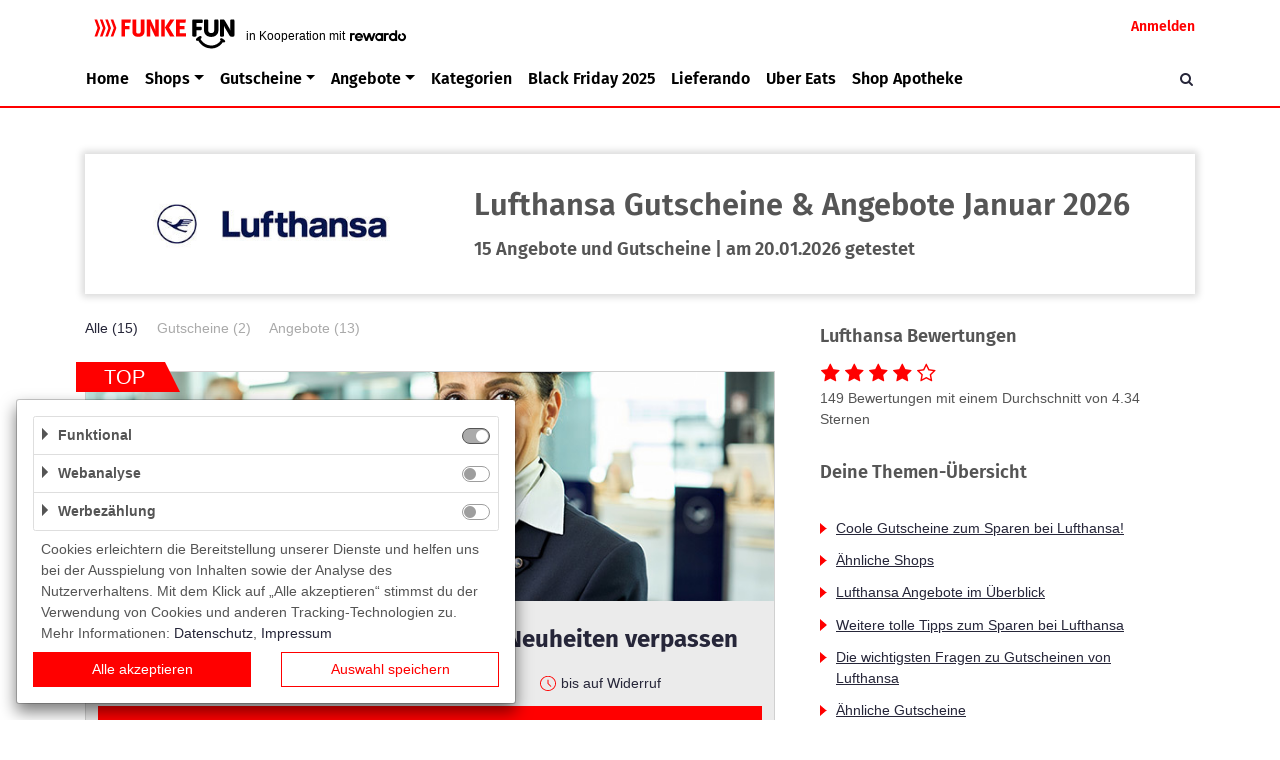

--- FILE ---
content_type: text/html; charset=utf-8
request_url: https://gutscheine.funke.fun/gutscheine/lufthansa
body_size: 18678
content:
<!DOCTYPE html>
<html lang="de">
<head>
    <meta charset="utf-8">
    <meta http-equiv="Cache-Control" content="no-cache, no-store, must-revalidate" />
    <meta http-equiv="Pragma" content="no-cache" />
    <meta http-equiv="Expires" content="0" />
    <meta name="viewport" content="width=device-width, initial-scale=1.0, maximum-scale=1.0,user-scalable=0"/>
    <link rel="icon" href="/favicon.ico?_=1.60.0">
    <link rel="apple-touch-icon" sizes="57x57" href="/img/appicons/apple-icon-57x57.png?_=1.60.0">
    <link rel="apple-touch-icon" sizes="60x60" href="/img/appicons/apple-icon-60x60.png?_=1.60.0">
    <link rel="apple-touch-icon" sizes="72x72" href="/img/appicons/apple-icon-72x72.png?_=1.60.0">
    <link rel="apple-touch-icon" sizes="76x76" href="/img/appicons/apple-icon-76x76.png?_=1.60.0">
    <link rel="apple-touch-icon" sizes="114x114" href="/img/appicons/apple-icon-114x114.png?_=1.60.0">
    <link rel="apple-touch-icon" sizes="120x120" href="/img/appicons/apple-icon-120x120.png?_=1.60.0">
    <link rel="apple-touch-icon" sizes="144x144" href="/img/appicons/apple-icon-144x144.png?_=1.60.0">
    <link rel="apple-touch-icon" sizes="152x152" href="/img/appicons/apple-icon-152x152.png?_=1.60.0">
    <link rel="apple-touch-icon" sizes="180x180" href="/img/appicons/apple-icon-180x180.png?_=1.60.0">
    <link rel="icon" type="image/png" sizes="192x192" href="/img/appicons/android-icon-192x192.png?_=1.60.0">
    <link rel="icon" type="image/png" sizes="32x32" href="/img/appicons/favicon-32x32.png?_=1.60.0">
    <link rel="icon" type="image/png" sizes="96x96" href="/img/appicons/favicon-96x96.png?_=1.60.0">
    <link rel="icon" type="image/png" sizes="16x16" href="/img/appicons/favicon-16x16.png?_=1.60.0">
    <link rel="manifest" href="/manifest.json?_=1.60.0">
    <meta name="msapplication-TileColor" content="#ffffff">
    <meta name="msapplication-TileImage" content="/img/appicons/ms-icon-144x144.png?_=1.60.0">
    <meta name="author" content="rewardo">
    <meta name="rights" content="(c) 2026 kr3m. media GmbH">
    <meta name="copyright" content="Copyright (c) 2026 kr3m. media GmbH">
    <meta name="description" content="lll➤ 15 Lufthansa Gutscheine &#9989; Noch mehr Angebote von Lufthansa &#9989; Januar 2026 ⭐ nur bei funke.fun ⭐ Täglich aktualisiert ➤ Jetzt shoppen & sparen!">
    <meta name="og:image" content="https://gutscheine.funke.fun/img/logo.png">
    <meta name="og:title" content=" Lufthansa Gutschein | Rabattcodes + Cashback Januar 2026">
    <meta name="og:description" content="lll➤ 15 Lufthansa Gutscheine &#9989; Noch mehr Angebote von Lufthansa &#9989; Januar 2026 ⭐ nur bei funke.fun ⭐ Täglich aktualisiert ➤ Jetzt shoppen & sparen!">
    <meta name="apple-mobile-web-app-title" content=" Lufthansa Gutschein | Rabattcodes + Cashback Januar 2026">
    
    
    <link rel="canonical" href="https://gutscheine.funke.fun/gutscheine/lufthansa" />    <title> Lufthansa Gutschein | Rabattcodes + Cashback Januar 2026</title>
    <link rel="preload" href="/fonts/font-awesome.woff?_=1.60.0" as="font" crossorigin="anonymous">
    <link rel="preload" href="/fonts/glyphicons-rewardo.woff?_=1.60.0" as="font" crossorigin="anonymous">
    <link rel="stylesheet" href="/css/styles.css?_=1.60.0"><script type="application/ld+json">{"@context":"http://schema.org","@graph":[{"@type":"Store","name":"Lufthansa","description":"lll➤ 15 Lufthansa Gutscheine &#9989; Noch mehr Angebote von Lufthansa &#9989; Januar 2026 ⭐ nur bei funke.fun ⭐ Täglich aktualisiert ➤ Jetzt shoppen & sparen!","image":"https://gutscheine.funke.fun/img/shops/4gfaM5OQh2AjW7tfGykCImco5NT15yny_medium@2x.jpg","url":"https://www.lufthansa.com","aggregateRating":{"@type":"AggregateRating","ratingValue":4.34,"worstRating":1,"bestRating":5,"ratingCount":149}},{"@type":"BreadcrumbList","itemListElement":[{"@type":"ListItem","position":1,"item":{"@id":"gutscheine.funke.fun","name":"Startseite"}},{"@type":"ListItem","position":2,"item":{"@id":"gutscheine.funke.fun/gutscheine","name":"Alle Shops"}},{"@type":"ListItem","position":3,"item":{"@id":"gutscheine.funke.fun/gutscheine/lufthansa","name":"Lufthansa Shop"}}]},{"@type":"FAQPage","mainEntity":[{"@type":"Question","name":"Wie löse ich einen Gutschein von Lufthansa ein?","acceptedAnswer":{"@type":"Answer","text":"Um einen Lufthansa-Gutschein einzulösen, kannst du den Bereich \"Meine Buchungen\" auf der Lufthansa-Website aufrufen und deinen Gutscheincode in das Feld \"Gutscheineinlösung\" eingeben. Alternativ kannst du deinen Gutschein auch bei der Buchung eines neuen Tickets auf der Lufthansa-Website einlösen. Wenn du Probleme hast, kannst du dich an den Kundenservice wenden und um Hilfe bitten."}},{"@type":"Question","name":"Welche Arten von Lufthansa Gutscheinen gibt es?","acceptedAnswer":{"@type":"Answer","text":"Es gibt verschiedene Arten von Lufthansa-Gutscheinen, mit denen du Flüge buchen und Geld sparen kannst. Dazu gehören Lufthansa Miles &amp; More-Gutscheine, Lufthansa Business Class-Gutscheine und Lufthansa Economy Class-Gutscheine. Außerdem gibt es Rabattcodes für besondere Angebote oder Aktionen."}},{"@type":"Question","name":"Für welche Artikel ist ein Lufthansa Gutschein gültig?","acceptedAnswer":{"@type":"Answer","text":"Ein Lufthansa-Gutschein gilt für Flugtickets und damit verbundene Leistungen wie Sitzplatzwahl, Kabinenklassen-Upgrades und zusätzliches Freigepäck."}},{"@type":"Question","name":"Was kann ich tun, wenn ein Lufthansa Gutschein nicht funktioniert?","acceptedAnswer":{"@type":"Answer","text":"Wenn dein Lufthansa-Gutschein nicht funktioniert, kannst du den Lufthansa-Kundenservice um Hilfe bitten. Sie stehen dir rund um die Uhr zur Verfügung, um dir bei allen Problemen zu helfen und Fragen zu deinem Flug und deinem Gutschein zu beantworten. Du erreichst sie telefonisch oder über die Online-Chat-Funktion auf ihrer Website."}},{"@type":"Question","name":"Ist der Lufthansa Gutschein noch gültig?","acceptedAnswer":{"@type":"Answer","text":"Die Antwort auf die Frage, ob der Lufthansa-Gutschein noch gültig ist, hängt davon ab, wann er ausgestellt wurde. Du kannst das Ablaufdatum und die Bedingungen des Gutscheins überprüfen, um festzustellen, ob er noch gültig ist. Außerdem kannst du dich mit dem Kundenservice der Lufthansa in Verbindung setzen, um ihn speziell zu deinem Gutschein zu befragen."}},{"@type":"Question","name":"Welche populären Gutscheine gibt es?","acceptedAnswer":{"@type":"Answer","text":" <table>\n\t\t<tr>\n\t\t\t<td class=\"col-amount\"><strong>Top</strong> Angebot</td>\n\t\t\t<td class=\"col-description\">NL abonnieren + keine Angebote & Neuheiten verpassen</td>\n\t\t\t<td class=\"col-end\">24.07.2037</td>\n\t\t</tr>\n\t\t<tr>\n\t\t\t<td class=\"col-amount\"><strong>Top</strong> Angebot</td>\n\t\t\t<td class=\"col-description\">Günstige Angebote zu den schönsten Destinationen</td>\n\t\t\t<td class=\"col-end\">24.07.2037</td>\n\t\t</tr>\n\t\t<tr>\n\t\t\t<td class=\"col-amount\"><strong>Top</strong> Angebot</td>\n\t\t\t<td class=\"col-description\">Flugsuche - jetzt günstige Angebote finden</td>\n\t\t\t<td class=\"col-end\">24.07.2037</td>\n\t\t</tr>\n\t\t<tr>\n\t\t\t<td class=\"col-amount\"><strong>Top</strong> Angebot</td>\n\t\t\t<td class=\"col-description\">Hotel - jetzt günstige Angebote finden</td>\n\t\t\t<td class=\"col-end\">24.07.2037</td>\n\t\t</tr>\n\t\t<tr>\n\t\t\t<td class=\"col-amount\"><strong>Top</strong> Angebot</td>\n\t\t\t<td class=\"col-description\">Mietwagen - jetzt günstige Angebote finden</td>\n\t\t\t<td class=\"col-end\">24.07.2037</td>\n\t\t</tr>\n\t\t<tr>\n\t\t\t<td class=\"col-amount\"><strong>Top</strong> Angebot</td>\n\t\t\t<td class=\"col-description\">Economy Class - jetzt günstige Angebote finden</td>\n\t\t\t<td class=\"col-end\">24.07.2037</td>\n\t\t</tr></table>"}}]}]}</script>
</head>
<body>
<header class="header rewardo-header group-B">
    <div class="navbar navbar-top navbar-expand-md navbar-dark">
        <div class="container">
            <button class="navbar-toggler navbar-toggler-left sidebar-toggler fa-bars" type="button"
                    data-target="#sidebarLeft">
            </button>
            <a class="navbar-brand glyph-rewardo-logo" href="/"></a>
                <a data-toggle="modal" data-target="#signInModal" class="d-none d-md-block">
                    <span>Anmelden</span>
                </a>
                <a class="fa-search d-block d-md-none" href="#"></a>
        </div>
    </div>
    <nav class="navbar navbar-bottom navbar-expand-md navbar-light container">
        <div class="navbar-toggle-search">
            <!--button class="navbar-toggler sidebar-toggler fa-bars" type="button" data-target="#sidebarLeft">
            </button-->
            <form accept-charset="UTF-8" method="get" role="form" action="/" novalidate="novalidate" class="search-bar form-inline">
    <div>
        <div class="easy-autocomplete">
            <div class="input-group">
                <input class="form-control search-input" placeholder="Suche nach Shops"
                       autocomplete="off">
                <div class="input-group-append">
                    <button type="submit" class="btn btn-primary"><i class="fa-search"></i></button>
                </div>
            </div>
        </div>
    </div>
</form>
        </div>
        <div class="navbar-collapse sidebar sidebar-left" id="sidebarLeft">
            <div class="nav-head">
                Menü
                <a href="#" class="collapsed fa-remove close" data-toggle="collapse" data-target="#sidebarLeft"
                   aria-controls="mainMenu" aria-expanded="true"  aria-label="Toggle left navigation"></a>
            </div>
            <ul class="navbar-nav">
                <li class="nav-item">
                    <a class="nav-link" href="/">Home</a>
                </li>
                <li class="nav-item dropdown">
                    <a class="nav-link dropdown-toggle"
                       href="/topgutscheine" id="topShopsDropdown" role="button" data-toggle="dropdown"
                       aria-haspopup="true" aria-expanded="false">Shops</a>
                    <div class="dropdown-menu" aria-labelledby="topShopsDropdown">
                        <div class="list-container">
                            <ul>
                                    <li><a class="dropdown-item" href="/gutscheine/shop-apotheke">Shop Apotheke</a></li>
                                    <li><a class="dropdown-item" href="/gutscheine/lieferando">Lieferando</a></li>
                                    <li><a class="dropdown-item" href="/gutscheine/ebay">eBay</a></li>
                                    <li><a class="dropdown-item" href="/gutscheine/autodoc">AUTODOC</a></li>
                                    <li><a class="dropdown-item" href="/gutscheine/euronics">EURONICS</a></li>
                                    <li><a class="dropdown-item" href="/gutscheine/bonprix">bonprix</a></li>
                                    <li><a class="dropdown-item" href="/gutscheine/alternate">ALTERNATE</a></li>
                                    <li><a class="dropdown-item" href="/gutscheine/holidaycheck">HolidayCheck</a></li>
                                    <li><a class="dropdown-item" href="/gutscheine/zalando-lounge">Lounge by Zalando</a></li>
                                    <li><a class="dropdown-item" href="/gutscheine/baur">Baur Versand</a></li>
                                    <li><a class="dropdown-item" href="/gutscheine/notino">Notino</a></li>
                                    <li><a class="dropdown-item" href="/gutscheine/dell">Dell</a></li>
                                    <li><a class="dropdown-item" href="/gutscheine/office-discount">office discount</a></li>
                                    <li><a class="dropdown-item" href="/gutscheine/babbel">Babbel</a></li>
                                    <li><a class="dropdown-item" href="/gutscheine/thalia">Thalia</a></li>
                                    <li><a class="dropdown-item" href="/gutscheine/medimops">Medimops</a></li>
                                    <li><a class="dropdown-item" href="/gutscheine/hellofresh">Hello Fresh</a></li>
                                    <li><a class="dropdown-item" href="/gutscheine/xxxlutz">XXXLutz</a></li>
                                    <li><a class="dropdown-item" href="/gutscheine/docmorris">DocMorris</a></li>
                                    <li><a class="dropdown-item" href="/gutscheine/hoeffner">Höffner</a></li>
                                    <li><a class="dropdown-item" href="/gutscheine/zooplus">zooplus</a></li>
                                    <li><a class="dropdown-item" href="/gutscheine/decathlon">DECATHLON</a></li>
                                    <li><a class="dropdown-item" href="/gutscheine/galaxus">Galaxus</a></li>
                                    <li><a class="dropdown-item" href="/gutscheine/breuninger">Breuninger</a></li>
                                    <li><a class="dropdown-item" href="/gutscheine/dazn">DAZN</a></li>
                                    <li><a class="dropdown-item" href="/gutscheine/temu">Temu</a></li>
                                    <li><a class="dropdown-item" href="/gutscheine/wow">WOW</a></li>
                                    <li><a class="dropdown-item" href="/gutscheine/toom">toom</a></li>
                                    <li><a class="dropdown-item" href="/gutscheine/engelhorn">engelhorn</a></li>
                                    <li><a class="dropdown-item" href="/gutscheine/edeka-smart">EDEKA smart</a></li>
                                    <li><a class="dropdown-item" href="/gutscheine/amazon">Amazon</a></li>
                                    <li><a class="dropdown-item" href="/gutscheine/tom-rockets">Tom Rockets</a></li>
                            </ul>
                            <a href="#" class="fa-remove btn-close"></a>
                        </div>
                        <div class="btn-container">
                            <a href="/gutscheine"
                               class="">Alle Shops anzeigen</a>
                        </div>
                    </div>
                </li>
                <li class="nav-item dropdown">
                    <a class="nav-link dropdown-toggle"
                       href="/gutscheine" id="vouchersDropdown" role="button" data-toggle="dropdown"
                       aria-haspopup="true" aria-expanded="false">Gutscheine</a>
                    <div class="dropdown-menu vouchers" aria-labelledby="vouchersDropdown">
                        <div class="list-container">
                            <ul>
                                    <li><a class="dropdown-item" href="/beste-gutscheine">Beste Gutscheine</a></li>
                                    <li><a class="dropdown-item" href="/neueste-gutscheine">Neueste Gutscheine</a></li>
                                    <li><a class="dropdown-item" href="/top-gutscheine">Top Gutscheine</a></li>
                                    <li><a class="dropdown-item" href="/exklusive-gutscheine">Exklusive Gutscheine</a></li>
                                    <li><a class="dropdown-item" href="/sonderaktionen">Sonderaktionen</a></li>
                            </ul>
                        </div>
                    </div>
                </li>
                <li class="nav-item dropdown">
                    <a class="nav-link dropdown-toggle"
                       href="/angebote" id="offersDropdown" role="button" data-toggle="dropdown"
                       aria-haspopup="true" aria-expanded="false">Angebote</a>
                    <div class="dropdown-menu offers" aria-labelledby="offersDropdown">
                        <div class="list-container">
                            <ul>
                                    <li><a class="dropdown-item" href="/beste-angebote">Beste Angebote</a></li>
                                    <li><a class="dropdown-item" href="/neueste-angebote">Neueste Angebote</a></li>
                                    <li><a class="dropdown-item" href="/top-angebote">Top Angebote</a></li>
                                    <li><a class="dropdown-item" href="/exklusive-angebote">Exklusive Angebote</a></li>
                            </ul>
                        </div>
                    </div>
                </li>
                <li class="nav-item">
                    <a class="nav-link" href="/kategorien">Kategorien</a>
                </li>
                <li class="nav-item">
                    <!--a class="nav-link" href="/sommer-special">Summer Sale</a-->
                    <a class="nav-link" href="/black-friday">Black Friday 2025</a>
                </li>
                    <li class="nav-item">
                        <a class="nav-link" href="/gutscheine/lieferando">Lieferando</a>
                    </li>
                    <li class="nav-item">
                        <a class="nav-link" href="/gutscheine/uber-eats">Uber Eats</a>
                    </li>
                    <li class="nav-item">
                        <a class="nav-link" href="/gutscheine/shop-apotheke">Shop Apotheke</a>
                    </li>
                
                    <li class="nav-item user-nav-item d-md-none">
                        <a data-toggle="modal" data-target="#signInModal" class="nav-link" role="button" href="/">
                            <span>Anmelden</span>
                        </a>
                    </li>
                
            </ul>
            <a class="fa-search" href="#"></a>
        </div>
        
    </nav>
</header>
<main class="group-B" data-user="false" data-email-logged-in="false" data-consent="true"
        data-usermanagement="true"
        data-onlyvouchers="false">
    
    <div class="container">
            <div id="shop" data-id="4gfaM5OQh2AjW7tfGykCImco5NT15yny" class="screen shop-page" data-name="Lufthansa" data-af-link="https://clkde.tradedoubler.com/click?p=227718&a=2055325&g=20867770&epi=47aei6tzyofofz9l0gu5hix23r2w2w3b">
            <div class="top-section-bg"></div>
            <div class="top-section">
                <a href="lufthansa" class="logo" target="_self">
                    <img src="/img/shops/4gfaM5OQh2AjW7tfGykCImco5NT15yny_tile.jpg?_=1543322809000" alt="Lufthansa" title="Lufthansa"/>
                </a>
                <div class="headline">
                    <!--this is not a great solution and should be replaced soon-->
                        <h1>Lufthansa Gutscheine & Angebote Januar 2026</h1>
                    <h2>15 Angebote und Gutscheine | am 20.01.2026 getestet</h2>
                </div>
            </div>
            <div class="main-section">
                <div>
                    <div class="col-right">
                        <div id="shopOfferList" class="content-list">
                                <div id="filter-area" data-selected="all">
                                        <a class="filter-all" href="?filter=all">Alle (15)</a>
                                        <a class="filter-vouchers" href="?filter=vouchers">Gutscheine (2)</a>
                                        <a class="filter-offers" href="?filter=offers">Angebote (13)</a>
                                </div>
        
                            
        
                            
                                <div id="offer-2wfve7axopk67580hdi5afvit8k22ayzfodlht0cttp7226klcugcxdg8re2fibp" class="voucher item top-item item-0"
                                     data-id="2wfve7axopk67580hdi5afvit8k22ayzfodlht0cttp7226klcugcxdg8re2fibp" data-code="" data-offer="true"
                                     data-aflink="https://www.lufthansa.com/de/de/homepage?utm_medium&#x3D;affiliate&amp;utm_source&#x3D;Tradedoubler&amp;utm_campaign&#x3D;lh_de_de_none_desktop&amp;utm_content&#x3D;x-banner&amp;utm_term&#x3D;artefact_2055325_&amp;aaaid&#x3D;64c4f3b09238a647840e939f&amp;xctg&#x3D;1119&amp;et_uk&#x3D;1b5b7b1e7909401a950c50bae199bd7647aei6tzyofofz9l0gu5hix23r2w2w3b"
                                    data-deeplink="lufthansa#2wfve7axopk67580hdi5afvit8k22ayzfodlht0cttp7226klcugcxdg8re2fibp"
                                    >
                                    <div class="body">
                                            <div class="tag-flag shop-top">TOP</div>
                                        <div class="content">
                                            <div class="amount"><strong>Top</strong> Angebot</div>
                                            <div class="right">
                                                <div class="text-container">
                                                            <div class="image">
                                                                <img src="/img/shops/header/4gfaM5OQh2AjW7tfGykCImco5NT15yny.jpg?_=1543322820000"/>
                                                            </div>
                                                    <h3 class="text">NL abonnieren + keine Angebote & Neuheiten verpassen</h3>
                                                </div>
                                                <div class="badges">
                
                <div class="favorite"><span>am beliebtesten</span></div>
                <div class="verified"><span>überprüft von Kathrin</span></div>
                <div class="expired"><span>bis auf Widerruf</span></div>
        </div>
                                            </div>
                                        </div>
                                        <div class="links">
                                            <div class="left-container">
                                                <div>
                                                        <div class="collapsed btn-toggle details" data-toggle="collapse"
                                                             data-target="#offerDesc-2wfve7axopk67580hdi5afvit8k22ayzfodlht0cttp7226klcugcxdg8re2fibp">
                                                            <span class="more details">Details</span>
                                                            <span class="less details">schließen</span>
                                                        </div>
                                                </div>
                                            </div>
                                            <div>
                                                <button data-link="lufthansa#2wfve7axopk67580hdi5afvit8k22ayzfodlht0cttp7226klcugcxdg8re2fibp"
                                                        class="btn btn-secondary track-event-trigger btn-offer"
                                                        type="button" rel="opener"
                                                        data-event-action="open-click"
                                                        data-event-label="NL abonnieren + keine Angebote &amp; Neuheiten verpassen">
                                                    Jetzt einlösen
                                            </button>
                                            </div>
                                        </div>
                                    </div>
                                        <div id="offerDesc-2wfve7axopk67580hdi5afvit8k22ayzfodlht0cttp7226klcugcxdg8re2fibp" class="details collapse details-text">
                                            <div><ul>
        				<li>Gültigkeit: Neu- und Bestandskunden</li>
        			</ul></div>
                                            <div>Melden Sie sich jetzt kostenlos beim Newsletter an und verpassen Sie keine Angebote & Neuheiten mehr!</div>
                                                <div>Gültig bis auf Widerruf</div>
                                        </div>
                                </div>
        
                                <div id="offer-2wfw09lbgzh0c4j560e8iqtsb641l7r4rvobbzmfr9podwgrfb9t7zom95vfssv5" class="voucher item  item-1"
                                     data-id="2wfw09lbgzh0c4j560e8iqtsb641l7r4rvobbzmfr9podwgrfb9t7zom95vfssv5" data-code="" data-offer="true"
                                     data-aflink="https://www.lufthansa.com/de/de/homepage?utm_medium&#x3D;affiliate&amp;utm_source&#x3D;Tradedoubler&amp;utm_campaign&#x3D;lh_de_de_none_desktop&amp;utm_content&#x3D;x-banner&amp;utm_term&#x3D;artefact_2055325_&amp;aaaid&#x3D;64c4f3b09238a647840e939f&amp;xctg&#x3D;1119&amp;et_uk&#x3D;1b5b7b1e7909401a950c50bae199bd7647aei6tzyofofz9l0gu5hix23r2w2w3b"
                                    data-deeplink="lufthansa#2wfw09lbgzh0c4j560e8iqtsb641l7r4rvobbzmfr9podwgrfb9t7zom95vfssv5"
                                    >
                                    <div class="body">
                                            <div class="badges">
                                                    <div></div>
                                                    <div class="verified"><span>überprüft von Pamela</span></div>
                                                    <div class="expired"><span>bis auf Widerruf</span></div>
                                            </div>                                <div class="content">
                                            <div class="amount"><strong>Top</strong> Angebot</div>
                                            <div class="right">
                                                <div class="text-container">
                                                    <h3 class="text">Günstige Angebote zu den schönsten Destinationen</h3>
                                                </div>
                                                
                                            </div>
                                        </div>
                                        <div class="links">
                                            <div class="left-container">
                                                <div>
                                                        <div class="collapsed btn-toggle details" data-toggle="collapse"
                                                             data-target="#offerDesc-2wfw09lbgzh0c4j560e8iqtsb641l7r4rvobbzmfr9podwgrfb9t7zom95vfssv5">
                                                            <span class="more details">Details</span>
                                                            <span class="less details">schließen</span>
                                                        </div>
                                                </div>
                                            </div>
                                            <div>
                                                <button data-link="lufthansa#2wfw09lbgzh0c4j560e8iqtsb641l7r4rvobbzmfr9podwgrfb9t7zom95vfssv5"
                                                        class="btn btn-secondary track-event-trigger btn-offer"
                                                        type="button" rel="opener"
                                                        data-event-action="open-click"
                                                        data-event-label="Günstige Angebote zu den schönsten Destinationen">
                                                        Angebot anzeigen
                                            </button>
                                            </div>
                                        </div>
                                    </div>
                                        <div id="offerDesc-2wfw09lbgzh0c4j560e8iqtsb641l7r4rvobbzmfr9podwgrfb9t7zom95vfssv5" class="details collapse details-text">
                                            <div><ul>
        				<li>Gültigkeit: Neu- und Bestandskunden</li>
        			</ul></div>
                                            <div>Lassen Sie sich von den Angeboten bei Lufthansa inspirieren und fliegen Sie mit Lufthansa wieder zu den schönsten Reisezielen weltweit. 
        
        </div>
                                                <div>Gültig bis auf Widerruf</div>
                                        </div>
                                </div>
        
                                <div id="offer-2wfw9h120o2q0dsx1kzw1ofv3gm9honhsrec3xe9dua0yzzm44cnb1r4nivmi38k" class="voucher item  item-2"
                                     data-id="2wfw9h120o2q0dsx1kzw1ofv3gm9honhsrec3xe9dua0yzzm44cnb1r4nivmi38k" data-code="" data-offer="true"
                                     data-aflink="https://www.lufthansa.com/de/de/homepage?utm_medium&#x3D;affiliate&amp;utm_source&#x3D;Tradedoubler&amp;utm_campaign&#x3D;lh_de_de_none_desktop&amp;utm_content&#x3D;x-banner&amp;utm_term&#x3D;artefact_2055325_&amp;aaaid&#x3D;64c4f3b09238a647840e939f&amp;xctg&#x3D;1119&amp;et_uk&#x3D;1b5b7b1e7909401a950c50bae199bd7647aei6tzyofofz9l0gu5hix23r2w2w3b"
                                    data-deeplink="lufthansa#2wfw9h120o2q0dsx1kzw1ofv3gm9honhsrec3xe9dua0yzzm44cnb1r4nivmi38k"
                                    >
                                    <div class="body">
                                            <div class="badges">
                                                    <div></div>
                                                    <div class="verified"><span>überprüft von Markus</span></div>
                                                    <div class="expired"><span>bis auf Widerruf</span></div>
                                            </div>                                <div class="content">
                                            <div class="amount"><strong>Top</strong> Angebot</div>
                                            <div class="right">
                                                <div class="text-container">
                                                    <h3 class="text">Flugsuche - jetzt günstige Angebote finden</h3>
                                                </div>
                                                
                                            </div>
                                        </div>
                                        <div class="links">
                                            <div class="left-container">
                                                <div>
                                                        <div class="collapsed btn-toggle details" data-toggle="collapse"
                                                             data-target="#offerDesc-2wfw9h120o2q0dsx1kzw1ofv3gm9honhsrec3xe9dua0yzzm44cnb1r4nivmi38k">
                                                            <span class="more details">Details</span>
                                                            <span class="less details">schließen</span>
                                                        </div>
                                                </div>
                                            </div>
                                            <div>
                                                <button data-link="lufthansa#2wfw9h120o2q0dsx1kzw1ofv3gm9honhsrec3xe9dua0yzzm44cnb1r4nivmi38k"
                                                        class="btn btn-secondary track-event-trigger btn-offer"
                                                        type="button" rel="opener"
                                                        data-event-action="open-click"
                                                        data-event-label="Flugsuche - jetzt günstige Angebote finden">
                                                        Angebot anzeigen
                                            </button>
                                            </div>
                                        </div>
                                    </div>
                                        <div id="offerDesc-2wfw9h120o2q0dsx1kzw1ofv3gm9honhsrec3xe9dua0yzzm44cnb1r4nivmi38k" class="details collapse details-text">
                                            <div><ul>
        				<li>Gültigkeit: Neu- und Bestandskunden</li>
        			</ul></div>
                                            <div>Entdecken Sie jetzt alle aktuellen Flüge bei Lufthansa und sparen Sie bei ihrer Buchung ihres Flugs.</div>
                                                <div>Gültig bis auf Widerruf</div>
                                        </div>
                                </div>
                                    
                                    <div id="cashback" class="cashback item"
                                         data-deeplink="lufthansa#cashback">
                                        <div class="body">
                                            <div class="content">
                                                <div class="amount"><strong><span class="rate no-break">1%</span></strong></div>
                                                <div class="right">
                                                    <div class="text-container">
                                                        <h3 class="text">
                                                            <strong> <span class="rate no-break">1%</span> Cashback</strong></h3>
                                                    </div>
                                                </div>
                                            </div>
                                            <div class="links">
                                                <div class="left-container">
                                                    <div>
                                                        <div class="collapsed btn-toggle details" data-toggle="collapse"
                                                             data-target="#cashbackRates">
                                                            <span class="more details">Cashbackraten</span>
                                                            <span class="less details">schließen</span>
                                                        </div>
                                                    </div>
                                                </div>
                                                <div>
                                                    <button data-link="#cashback"
                                                            class="btn btn-secondary track-event-trigger btn-cashback"
                                                            type="button" data-event-label="CASHBACK- 1%"
                                                            rel="opener" data-event-action="open-click">
                                                        Zum Shop
                                                    </button>
                                                </div>
                                            </div>
                                        </div>
                                        <div id="cashbackRates" class="details collapse details-text">
                                            <div>
                                                <ul>
                                                            <li><strong><span class="rate no-break">1%</span></strong> auf die Flugbuchung</li>
                                                </ul>
                                            </div>
                                        </div>
                                    </div>
        
                                <div id="offer-2wfwkbr9clq8cpqz7qg8i0ocioq09epjidycp9kzxwz9vc745u9rowmrmgsc4mro" class="voucher item  item-3"
                                     data-id="2wfwkbr9clq8cpqz7qg8i0ocioq09epjidycp9kzxwz9vc745u9rowmrmgsc4mro" data-code="" data-offer="true"
                                     data-aflink="https://www.lufthansa.com/de/de/homepage?utm_medium&#x3D;affiliate&amp;utm_source&#x3D;Tradedoubler&amp;utm_campaign&#x3D;lh_de_de_none_desktop&amp;utm_content&#x3D;x-banner&amp;utm_term&#x3D;artefact_2055325_&amp;aaaid&#x3D;64c4f3b09238a647840e939f&amp;xctg&#x3D;1119&amp;et_uk&#x3D;1b5b7b1e7909401a950c50bae199bd7647aei6tzyofofz9l0gu5hix23r2w2w3b"
                                    data-deeplink="lufthansa#2wfwkbr9clq8cpqz7qg8i0ocioq09epjidycp9kzxwz9vc745u9rowmrmgsc4mro"
                                    >
                                    <div class="body">
                                            <div class="badges">
                                                    <div></div>
                                                    <div class="verified"><span>überprüft von Marc</span></div>
                                                    <div class="expired"><span>bis auf Widerruf</span></div>
                                            </div>                                <div class="content">
                                            <div class="amount"><strong>Top</strong> Angebot</div>
                                            <div class="right">
                                                <div class="text-container">
                                                    <h3 class="text">Hotel - jetzt günstige Angebote finden</h3>
                                                </div>
                                                
                                            </div>
                                        </div>
                                        <div class="links">
                                            <div class="left-container">
                                                <div>
                                                        <div class="collapsed btn-toggle details" data-toggle="collapse"
                                                             data-target="#offerDesc-2wfwkbr9clq8cpqz7qg8i0ocioq09epjidycp9kzxwz9vc745u9rowmrmgsc4mro">
                                                            <span class="more details">Details</span>
                                                            <span class="less details">schließen</span>
                                                        </div>
                                                </div>
                                            </div>
                                            <div>
                                                <button data-link="lufthansa#2wfwkbr9clq8cpqz7qg8i0ocioq09epjidycp9kzxwz9vc745u9rowmrmgsc4mro"
                                                        class="btn btn-secondary track-event-trigger btn-offer"
                                                        type="button" rel="opener"
                                                        data-event-action="open-click"
                                                        data-event-label="Hotel - jetzt günstige Angebote finden">
                                                        Angebot anzeigen
                                            </button>
                                            </div>
                                        </div>
                                    </div>
                                        <div id="offerDesc-2wfwkbr9clq8cpqz7qg8i0ocioq09epjidycp9kzxwz9vc745u9rowmrmgsc4mro" class="details collapse details-text">
                                            <div><ul>
        				<li>Gültigkeit: Neu- und Bestandskunden</li>
        			</ul></div>
                                            <div>Entdecken Sie jetzt alle aktuellen Hotelangebote bei Lufthansa und sparen Sie beim Buchen Ihrer Unterkunft.</div>
                                                <div>Gültig bis auf Widerruf</div>
                                        </div>
                                </div>
        
                                <div id="offer-2wfwo2jkskeo4a2ig7uq24azru9njgrhv0lzfl5iefh3i305j8cu7me816ou177i" class="voucher item  item-4"
                                     data-id="2wfwo2jkskeo4a2ig7uq24azru9njgrhv0lzfl5iefh3i305j8cu7me816ou177i" data-code="" data-offer="true"
                                     data-aflink="https://www.lufthansa.com/de/de/homepage?utm_medium&#x3D;affiliate&amp;utm_source&#x3D;Tradedoubler&amp;utm_campaign&#x3D;lh_de_de_none_desktop&amp;utm_content&#x3D;x-banner&amp;utm_term&#x3D;artefact_2055325_&amp;aaaid&#x3D;64c4f3b09238a647840e939f&amp;xctg&#x3D;1119&amp;et_uk&#x3D;1b5b7b1e7909401a950c50bae199bd7647aei6tzyofofz9l0gu5hix23r2w2w3b"
                                    data-deeplink="lufthansa#2wfwo2jkskeo4a2ig7uq24azru9njgrhv0lzfl5iefh3i305j8cu7me816ou177i"
                                    >
                                    <div class="body">
                                            <div class="badges">
                                                    <div></div>
                                                    <div class="expired"><span>bis auf Widerruf</span></div>
                                            </div>                                <div class="content">
                                            <div class="amount"><strong>Top</strong> Angebot</div>
                                            <div class="right">
                                                <div class="text-container">
                                                    <h3 class="text">Mietwagen - jetzt günstige Angebote finden</h3>
                                                </div>
                                                
                                            </div>
                                        </div>
                                        <div class="links">
                                            <div class="left-container">
                                                <div>
                                                        <div class="collapsed btn-toggle details" data-toggle="collapse"
                                                             data-target="#offerDesc-2wfwo2jkskeo4a2ig7uq24azru9njgrhv0lzfl5iefh3i305j8cu7me816ou177i">
                                                            <span class="more details">Details</span>
                                                            <span class="less details">schließen</span>
                                                        </div>
                                                </div>
                                            </div>
                                            <div>
                                                <button data-link="lufthansa#2wfwo2jkskeo4a2ig7uq24azru9njgrhv0lzfl5iefh3i305j8cu7me816ou177i"
                                                        class="btn btn-secondary track-event-trigger btn-offer"
                                                        type="button" rel="opener"
                                                        data-event-action="open-click"
                                                        data-event-label="Mietwagen - jetzt günstige Angebote finden">
                                                        Angebot anzeigen
                                            </button>
                                            </div>
                                        </div>
                                    </div>
                                        <div id="offerDesc-2wfwo2jkskeo4a2ig7uq24azru9njgrhv0lzfl5iefh3i305j8cu7me816ou177i" class="details collapse details-text">
                                            <div><ul>
        				<li>Gültigkeit: Neu- und Bestandskunden</li>
        			</ul></div>
                                            <div>Entdecken Sie jetzt die Angebote auf Mietwagen bei Lufthansa und sparen Sie beim Buchen Ihres Wagens.</div>
                                                <div>Gültig bis auf Widerruf</div>
                                        </div>
                                </div>
        
                                <div id="offer-2wfws1hqxkwobvbautm82jpajiyos4vxr3w54siv579rbvt62pq8xtlqq9ooif66" class="voucher item  item-5"
                                     data-id="2wfws1hqxkwobvbautm82jpajiyos4vxr3w54siv579rbvt62pq8xtlqq9ooif66" data-code="" data-offer="true"
                                     data-aflink="https://www.lufthansa.com/de/de/homepage?utm_medium&#x3D;affiliate&amp;utm_source&#x3D;Tradedoubler&amp;utm_campaign&#x3D;lh_de_de_none_desktop&amp;utm_content&#x3D;x-banner&amp;utm_term&#x3D;artefact_2055325_&amp;aaaid&#x3D;64c4f3b09238a647840e939f&amp;xctg&#x3D;1119&amp;et_uk&#x3D;1b5b7b1e7909401a950c50bae199bd7647aei6tzyofofz9l0gu5hix23r2w2w3b"
                                    data-deeplink="lufthansa#2wfws1hqxkwobvbautm82jpajiyos4vxr3w54siv579rbvt62pq8xtlqq9ooif66"
                                    >
                                    <div class="body">
                                            <div class="badges">
                                                    <div></div>
                                                    <div class="expired"><span>bis auf Widerruf</span></div>
                                            </div>                                <div class="content">
                                            <div class="amount"><strong>Top</strong> Angebot</div>
                                            <div class="right">
                                                <div class="text-container">
                                                    <h3 class="text">Economy Class - jetzt günstige Angebote finden</h3>
                                                </div>
                                                
                                            </div>
                                        </div>
                                        <div class="links">
                                            <div class="left-container">
                                                <div>
                                                        <div class="collapsed btn-toggle details" data-toggle="collapse"
                                                             data-target="#offerDesc-2wfws1hqxkwobvbautm82jpajiyos4vxr3w54siv579rbvt62pq8xtlqq9ooif66">
                                                            <span class="more details">Details</span>
                                                            <span class="less details">schließen</span>
                                                        </div>
                                                </div>
                                            </div>
                                            <div>
                                                <button data-link="lufthansa#2wfws1hqxkwobvbautm82jpajiyos4vxr3w54siv579rbvt62pq8xtlqq9ooif66"
                                                        class="btn btn-secondary track-event-trigger btn-offer"
                                                        type="button" rel="opener"
                                                        data-event-action="open-click"
                                                        data-event-label="Economy Class - jetzt günstige Angebote finden">
                                                        Angebot anzeigen
                                            </button>
                                            </div>
                                        </div>
                                    </div>
                                        <div id="offerDesc-2wfws1hqxkwobvbautm82jpajiyos4vxr3w54siv579rbvt62pq8xtlqq9ooif66" class="details collapse details-text">
                                            <div><ul>
        				<li>Gültigkeit: Neu- und Bestandskunden</li>
        			</ul></div>
                                            <div>Entdecken Sie jetzt die Angebote auf Economy Class Flüge bei Lufthansa und sparen Sie beim Buchen Ihres Flugs.</div>
                                                <div>Gültig bis auf Widerruf</div>
                                        </div>
                                </div>
        
                                <div id="offer-2wfwtnnu4a69lrxty09conlm81v5b1ixdv5f37eo6r877k8y5dfltohba2xrs8sb" class="voucher item  item-6"
                                     data-id="2wfwtnnu4a69lrxty09conlm81v5b1ixdv5f37eo6r877k8y5dfltohba2xrs8sb" data-code="" data-offer="true"
                                     data-aflink="https://www.lufthansa.com/de/de/homepage?utm_medium&#x3D;affiliate&amp;utm_source&#x3D;Tradedoubler&amp;utm_campaign&#x3D;lh_de_de_none_desktop&amp;utm_content&#x3D;x-banner&amp;utm_term&#x3D;artefact_2055325_&amp;aaaid&#x3D;64c4f3b09238a647840e939f&amp;xctg&#x3D;1119&amp;et_uk&#x3D;1b5b7b1e7909401a950c50bae199bd7647aei6tzyofofz9l0gu5hix23r2w2w3b"
                                    data-deeplink="lufthansa#2wfwtnnu4a69lrxty09conlm81v5b1ixdv5f37eo6r877k8y5dfltohba2xrs8sb"
                                    >
                                    <div class="body">
                                            <div class="badges">
                                                    <div></div>
                                                    <div class="expired"><span>bis auf Widerruf</span></div>
                                            </div>                                <div class="content">
                                            <div class="amount"><strong>Top</strong> Angebot</div>
                                            <div class="right">
                                                <div class="text-container">
                                                    <h3 class="text">Premium Economy Class - jetzt günstige Angebote finden</h3>
                                                </div>
                                                
                                            </div>
                                        </div>
                                        <div class="links">
                                            <div class="left-container">
                                                <div>
                                                        <div class="collapsed btn-toggle details" data-toggle="collapse"
                                                             data-target="#offerDesc-2wfwtnnu4a69lrxty09conlm81v5b1ixdv5f37eo6r877k8y5dfltohba2xrs8sb">
                                                            <span class="more details">Details</span>
                                                            <span class="less details">schließen</span>
                                                        </div>
                                                </div>
                                            </div>
                                            <div>
                                                <button data-link="lufthansa#2wfwtnnu4a69lrxty09conlm81v5b1ixdv5f37eo6r877k8y5dfltohba2xrs8sb"
                                                        class="btn btn-secondary track-event-trigger btn-offer"
                                                        type="button" rel="opener"
                                                        data-event-action="open-click"
                                                        data-event-label="Premium Economy Class - jetzt günstige Angebote finden">
                                                        Angebot anzeigen
                                            </button>
                                            </div>
                                        </div>
                                    </div>
                                        <div id="offerDesc-2wfwtnnu4a69lrxty09conlm81v5b1ixdv5f37eo6r877k8y5dfltohba2xrs8sb" class="details collapse details-text">
                                            <div><ul>
        				<li>Gültigkeit: Neu- und Bestandskunden</li>
        			</ul></div>
                                            <div>Entdecken Sie jetzt die Angebote auf Premium Economy Class Flüge bei Lufthansa und sparen Sie beim Buchen Ihres Flugs.</div>
                                                <div>Gültig bis auf Widerruf</div>
                                        </div>
                                </div>
        
                                <div id="offer-2wfwvac2rd7pv27774el8iyishe1dphvxbvx8os5f5qwkm0r49koxkrb5409a0t9" class="voucher item  item-7"
                                     data-id="2wfwvac2rd7pv27774el8iyishe1dphvxbvx8os5f5qwkm0r49koxkrb5409a0t9" data-code="" data-offer="true"
                                     data-aflink="https://www.lufthansa.com/de/de/homepage?utm_medium&#x3D;affiliate&amp;utm_source&#x3D;Tradedoubler&amp;utm_campaign&#x3D;lh_de_de_none_desktop&amp;utm_content&#x3D;x-banner&amp;utm_term&#x3D;artefact_2055325_&amp;aaaid&#x3D;64c4f3b09238a647840e939f&amp;xctg&#x3D;1119&amp;et_uk&#x3D;1b5b7b1e7909401a950c50bae199bd7647aei6tzyofofz9l0gu5hix23r2w2w3b"
                                    data-deeplink="lufthansa#2wfwvac2rd7pv27774el8iyishe1dphvxbvx8os5f5qwkm0r49koxkrb5409a0t9"
                                    >
                                    <div class="body">
                                            <div class="badges">
                                                    <div></div>
                                                    <div class="expired"><span>bis auf Widerruf</span></div>
                                            </div>                                <div class="content">
                                            <div class="amount"><strong>Top</strong> Angebot</div>
                                            <div class="right">
                                                <div class="text-container">
                                                    <h3 class="text">Business Class - jetzt günstige Angebote finden</h3>
                                                </div>
                                                
                                            </div>
                                        </div>
                                        <div class="links">
                                            <div class="left-container">
                                                <div>
                                                        <div class="collapsed btn-toggle details" data-toggle="collapse"
                                                             data-target="#offerDesc-2wfwvac2rd7pv27774el8iyishe1dphvxbvx8os5f5qwkm0r49koxkrb5409a0t9">
                                                            <span class="more details">Details</span>
                                                            <span class="less details">schließen</span>
                                                        </div>
                                                </div>
                                            </div>
                                            <div>
                                                <button data-link="lufthansa#2wfwvac2rd7pv27774el8iyishe1dphvxbvx8os5f5qwkm0r49koxkrb5409a0t9"
                                                        class="btn btn-secondary track-event-trigger btn-offer"
                                                        type="button" rel="opener"
                                                        data-event-action="open-click"
                                                        data-event-label="Business Class - jetzt günstige Angebote finden">
                                                        Angebot anzeigen
                                            </button>
                                            </div>
                                        </div>
                                    </div>
                                        <div id="offerDesc-2wfwvac2rd7pv27774el8iyishe1dphvxbvx8os5f5qwkm0r49koxkrb5409a0t9" class="details collapse details-text">
                                            <div><ul>
        				<li>Gültigkeit: Neu- und Bestandskunden</li>
        			</ul></div>
                                            <div>Entdecken Sie jetzt die Angebote auf Business Class Flüge bei Lufthansa und sparen Sie beim Buchen Ihres Flugs.</div>
                                                <div>Gültig bis auf Widerruf</div>
                                        </div>
                                </div>
        
                                <div id="offer-2wfwwlw81vf85roy99dr97kshrsjzbt0n7egdl1vgcd62gxee6rna1p9m3c2l93h" class="voucher item  item-8"
                                     data-id="2wfwwlw81vf85roy99dr97kshrsjzbt0n7egdl1vgcd62gxee6rna1p9m3c2l93h" data-code="" data-offer="true"
                                     data-aflink="https://www.lufthansa.com/de/de/homepage?utm_medium&#x3D;affiliate&amp;utm_source&#x3D;Tradedoubler&amp;utm_campaign&#x3D;lh_de_de_none_desktop&amp;utm_content&#x3D;x-banner&amp;utm_term&#x3D;artefact_2055325_&amp;aaaid&#x3D;64c4f3b09238a647840e939f&amp;xctg&#x3D;1119&amp;et_uk&#x3D;1b5b7b1e7909401a950c50bae199bd7647aei6tzyofofz9l0gu5hix23r2w2w3b"
                                    data-deeplink="lufthansa#2wfwwlw81vf85roy99dr97kshrsjzbt0n7egdl1vgcd62gxee6rna1p9m3c2l93h"
                                    >
                                    <div class="body">
                                            <div class="badges">
                                                    <div></div>
                                                    <div class="expired"><span>bis auf Widerruf</span></div>
                                            </div>                                <div class="content">
                                            <div class="amount"><strong>Top</strong> Angebot</div>
                                            <div class="right">
                                                <div class="text-container">
                                                    <h3 class="text">Lufthansa First Class - jetzt günstige Angebote finden</h3>
                                                </div>
                                                
                                            </div>
                                        </div>
                                        <div class="links">
                                            <div class="left-container">
                                                <div>
                                                        <div class="collapsed btn-toggle details" data-toggle="collapse"
                                                             data-target="#offerDesc-2wfwwlw81vf85roy99dr97kshrsjzbt0n7egdl1vgcd62gxee6rna1p9m3c2l93h">
                                                            <span class="more details">Details</span>
                                                            <span class="less details">schließen</span>
                                                        </div>
                                                </div>
                                            </div>
                                            <div>
                                                <button data-link="lufthansa#2wfwwlw81vf85roy99dr97kshrsjzbt0n7egdl1vgcd62gxee6rna1p9m3c2l93h"
                                                        class="btn btn-secondary track-event-trigger btn-offer"
                                                        type="button" rel="opener"
                                                        data-event-action="open-click"
                                                        data-event-label="Lufthansa First Class - jetzt günstige Angebote finden">
                                                        Angebot anzeigen
                                            </button>
                                            </div>
                                        </div>
                                    </div>
                                        <div id="offerDesc-2wfwwlw81vf85roy99dr97kshrsjzbt0n7egdl1vgcd62gxee6rna1p9m3c2l93h" class="details collapse details-text">
                                            <div><ul>
        				<li>Gültigkeit: Neu- und Bestandskunden</li>
        			</ul></div>
                                            <div>Entdecken Sie jetzt die Angebote auf Lufthansa First Class Flüge und sparen Sie beim Buchen Ihres Flugs.</div>
                                                <div>Gültig bis auf Widerruf</div>
                                        </div>
                                </div>
        
                                <div id="offer-2wfwzx22rlk0ljx4duo4w484kyy1uf4zrsywc4j8nuccy46qgk3w1mujpa0xgxg3" class="voucher item  item-9"
                                     data-id="2wfwzx22rlk0ljx4duo4w484kyy1uf4zrsywc4j8nuccy46qgk3w1mujpa0xgxg3" data-code="" data-offer="true"
                                     data-aflink="https://www.lufthansa.com/de/de/homepage?utm_medium&#x3D;affiliate&amp;utm_source&#x3D;Tradedoubler&amp;utm_campaign&#x3D;lh_de_de_none_desktop&amp;utm_content&#x3D;x-banner&amp;utm_term&#x3D;artefact_2055325_&amp;aaaid&#x3D;64c4f3b09238a647840e939f&amp;xctg&#x3D;1119&amp;et_uk&#x3D;1b5b7b1e7909401a950c50bae199bd7647aei6tzyofofz9l0gu5hix23r2w2w3b"
                                    data-deeplink="lufthansa#2wfwzx22rlk0ljx4duo4w484kyy1uf4zrsywc4j8nuccy46qgk3w1mujpa0xgxg3"
                                    >
                                    <div class="body">
                                            <div class="badges">
                                                    <div></div>
                                                    <div class="expired"><span>bis auf Widerruf</span></div>
                                            </div>                                <div class="content">
                                            <div class="amount"><strong>Top</strong> Angebot</div>
                                            <div class="right">
                                                <div class="text-container">
                                                    <h3 class="text">Gruppenreisen - jetzt günstige Angebote finden</h3>
                                                </div>
                                                
                                            </div>
                                        </div>
                                        <div class="links">
                                            <div class="left-container">
                                                <div>
                                                        <div class="collapsed btn-toggle details" data-toggle="collapse"
                                                             data-target="#offerDesc-2wfwzx22rlk0ljx4duo4w484kyy1uf4zrsywc4j8nuccy46qgk3w1mujpa0xgxg3">
                                                            <span class="more details">Details</span>
                                                            <span class="less details">schließen</span>
                                                        </div>
                                                </div>
                                            </div>
                                            <div>
                                                <button data-link="lufthansa#2wfwzx22rlk0ljx4duo4w484kyy1uf4zrsywc4j8nuccy46qgk3w1mujpa0xgxg3"
                                                        class="btn btn-secondary track-event-trigger btn-offer"
                                                        type="button" rel="opener"
                                                        data-event-action="open-click"
                                                        data-event-label="Gruppenreisen - jetzt günstige Angebote finden">
                                                        Angebot anzeigen
                                            </button>
                                            </div>
                                        </div>
                                    </div>
                                        <div id="offerDesc-2wfwzx22rlk0ljx4duo4w484kyy1uf4zrsywc4j8nuccy46qgk3w1mujpa0xgxg3" class="details collapse details-text">
                                            <div><ul>
        				<li>Gültigkeit: Neu- und Bestandskunden</li>
        			</ul></div>
                                            <div>Entdecken Sie jetzt die Angebote auf Gruppenreisen bei Lufthansa und sparen Sie beim Buchen Ihres Flugs.</div>
                                                <div>Gültig bis auf Widerruf</div>
                                        </div>
                                </div>
        
                                <div id="offer-2xkw63t8jrajpyhpdh53gy9z7s42fnoc8232ahcos1cdvq8jqiit6gpzkoansn1i" class="voucher item  item-10"
                                     data-id="2xkw63t8jrajpyhpdh53gy9z7s42fnoc8232ahcos1cdvq8jqiit6gpzkoansn1i" data-code="" data-offer="true"
                                     data-aflink="https://www.lufthansa.com/de/de/homepage?utm_medium&#x3D;affiliate&amp;utm_source&#x3D;Tradedoubler&amp;utm_campaign&#x3D;lh_de_de_none_desktop&amp;utm_content&#x3D;x-banner&amp;utm_term&#x3D;artefact_2055325_&amp;aaaid&#x3D;64c4f3b09238a647840e939f&amp;xctg&#x3D;1119&amp;et_uk&#x3D;1b5b7b1e7909401a950c50bae199bd7647aei6tzyofofz9l0gu5hix23r2w2w3b"
                                    data-deeplink="lufthansa#2xkw63t8jrajpyhpdh53gy9z7s42fnoc8232ahcos1cdvq8jqiit6gpzkoansn1i"
                                    >
                                    <div class="body">
                                            <div class="badges">
                                                    <div></div>
                                                    <div class="expired"><span>bis auf Widerruf</span></div>
                                            </div>                                <div class="content">
                                            <div class="amount"><strong>Top</strong> Angebot</div>
                                            <div class="right">
                                                <div class="text-container">
                                                    <h3 class="text">Flexible Flugbuchungen mit Cash & Miles</h3>
                                                </div>
                                                
                                            </div>
                                        </div>
                                        <div class="links">
                                            <div class="left-container">
                                                <div>
                                                        <div class="collapsed btn-toggle details" data-toggle="collapse"
                                                             data-target="#offerDesc-2xkw63t8jrajpyhpdh53gy9z7s42fnoc8232ahcos1cdvq8jqiit6gpzkoansn1i">
                                                            <span class="more details">Details</span>
                                                            <span class="less details">schließen</span>
                                                        </div>
                                                </div>
                                            </div>
                                            <div>
                                                <button data-link="lufthansa#2xkw63t8jrajpyhpdh53gy9z7s42fnoc8232ahcos1cdvq8jqiit6gpzkoansn1i"
                                                        class="btn btn-secondary track-event-trigger btn-offer"
                                                        type="button" rel="opener"
                                                        data-event-action="open-click"
                                                        data-event-label="Flexible Flugbuchungen mit Cash &amp; Miles">
                                                        Angebot anzeigen
                                            </button>
                                            </div>
                                        </div>
                                    </div>
                                        <div id="offerDesc-2xkw63t8jrajpyhpdh53gy9z7s42fnoc8232ahcos1cdvq8jqiit6gpzkoansn1i" class="details collapse details-text">
                                            <div><ul>
        				<li>Gültigkeit: Neu- und Bestandskunden</li>
        			</ul></div>
                                            <div>Jetzt die flexiblen Flugbuchungen mit Cash & Miles von Lufthansa entdecken! </div>
                                                <div>Gültig bis auf Widerruf</div>
                                        </div>
                                </div>
        
                                <div id="offer-30ice5g9tfrsg5zxs9bs1kyg2ldzx3fs4w0jz8t294709eb499ggue9ktccfmzf1" class="voucher item  item-11"
                                     data-id="30ice5g9tfrsg5zxs9bs1kyg2ldzx3fs4w0jz8t294709eb499ggue9ktccfmzf1" data-code=""
                                     data-aflink="https://www.lufthansa.com/de/de/homepage?utm_medium&#x3D;affiliate&amp;utm_source&#x3D;Tradedoubler&amp;utm_campaign&#x3D;lh_de_de_none_desktop&amp;utm_content&#x3D;x-banner&amp;utm_term&#x3D;artefact_2055325_&amp;aaaid&#x3D;64c4f3b09238a647840e939f&amp;xctg&#x3D;1119&amp;et_uk&#x3D;1b5b7b1e7909401a950c50bae199bd7647aei6tzyofofz9l0gu5hix23r2w2w3b"
                                    data-deeplink="lufthansa#30ice5g9tfrsg5zxs9bs1kyg2ldzx3fs4w0jz8t294709eb499ggue9ktccfmzf1"
                                    >
                                    <div class="body">
                                            <div class="badges">
                                                    <div></div>
                                                    <div class="expired"><span>bis auf Widerruf</span></div>
                                            </div>                                <div class="content">
                                            <div class="amount"><strong>Top</strong> Angebot</div>
                                            <div class="right">
                                                <div class="text-container">
                                                    <h3 class="text">Lufthansa Gutschein: Flüge in & nach Europa zu Vorteilspreisen</h3>
                                                </div>
                                                
                                            </div>
                                        </div>
                                        <div class="links">
                                            <div class="left-container">
                                                <div>
                                                        <div class="collapsed btn-toggle details" data-toggle="collapse"
                                                             data-target="#offerDesc-30ice5g9tfrsg5zxs9bs1kyg2ldzx3fs4w0jz8t294709eb499ggue9ktccfmzf1">
                                                            <span class="more details">Details</span>
                                                            <span class="less details">schließen</span>
                                                        </div>
                                                </div>
                                            </div>
                                            <div>
                                                <button data-link="lufthansa#30ice5g9tfrsg5zxs9bs1kyg2ldzx3fs4w0jz8t294709eb499ggue9ktccfmzf1"
                                                        class="btn btn-secondary track-event-trigger btn-offer"
                                                        type="button" rel="opener"
                                                        data-event-action="open-click"
                                                        data-event-label="Lufthansa Gutschein: Flüge in &amp; nach Europa zu Vorteilspreisen">
                                                        Gutschein anzeigen
                                            </button>
                                            </div>
                                        </div>
                                    </div>
                                        <div id="offerDesc-30ice5g9tfrsg5zxs9bs1kyg2ldzx3fs4w0jz8t294709eb499ggue9ktccfmzf1" class="details collapse details-text">
                                            <div><ul>
        				<li>Gültigkeit: Neu- und Bestandskunden</li>
        			</ul></div>
                                            <div>Jetzt bei Lufthansa viele Flüge in & nach Europa zu Vorteilspreisen entdecken!</div>
                                                <div>Gültig bis auf Widerruf</div>
                                        </div>
                                </div>
        
                                <div id="offer-30icetm2qpep39g0340fw4c2pw4on0nf06xvrcvbt3l2io6hkwtim6y94sgwawzw" class="voucher item  item-12"
                                     data-id="30icetm2qpep39g0340fw4c2pw4on0nf06xvrcvbt3l2io6hkwtim6y94sgwawzw" data-code=""
                                     data-aflink="https://www.lufthansa.com/de/de/homepage?utm_medium&#x3D;affiliate&amp;utm_source&#x3D;Tradedoubler&amp;utm_campaign&#x3D;lh_de_de_none_desktop&amp;utm_content&#x3D;x-banner&amp;utm_term&#x3D;artefact_2055325_&amp;aaaid&#x3D;64c4f3b09238a647840e939f&amp;xctg&#x3D;1119&amp;et_uk&#x3D;1b5b7b1e7909401a950c50bae199bd7647aei6tzyofofz9l0gu5hix23r2w2w3b"
                                    data-deeplink="lufthansa#30icetm2qpep39g0340fw4c2pw4on0nf06xvrcvbt3l2io6hkwtim6y94sgwawzw"
                                    >
                                    <div class="body">
                                            <div class="badges">
                                                    <div></div>
                                                    <div class="expired"><span>bis auf Widerruf</span></div>
                                            </div>                                <div class="content">
                                            <div class="amount"><strong>Top</strong> Angebot</div>
                                            <div class="right">
                                                <div class="text-container">
                                                    <h3 class="text">Lufthansa Gutschein: Flüge nach Asien zu Vorteilspreisen</h3>
                                                </div>
                                                
                                            </div>
                                        </div>
                                        <div class="links">
                                            <div class="left-container">
                                                <div>
                                                        <div class="collapsed btn-toggle details" data-toggle="collapse"
                                                             data-target="#offerDesc-30icetm2qpep39g0340fw4c2pw4on0nf06xvrcvbt3l2io6hkwtim6y94sgwawzw">
                                                            <span class="more details">Details</span>
                                                            <span class="less details">schließen</span>
                                                        </div>
                                                </div>
                                            </div>
                                            <div>
                                                <button data-link="lufthansa#30icetm2qpep39g0340fw4c2pw4on0nf06xvrcvbt3l2io6hkwtim6y94sgwawzw"
                                                        class="btn btn-secondary track-event-trigger btn-offer"
                                                        type="button" rel="opener"
                                                        data-event-action="open-click"
                                                        data-event-label="Lufthansa Gutschein: Flüge nach Asien zu Vorteilspreisen">
                                                        Gutschein anzeigen
                                            </button>
                                            </div>
                                        </div>
                                    </div>
                                        <div id="offerDesc-30icetm2qpep39g0340fw4c2pw4on0nf06xvrcvbt3l2io6hkwtim6y94sgwawzw" class="details collapse details-text">
                                            <div><ul>
        				<li>Gültigkeit: Neu- und Bestandskunden</li>
        			</ul></div>
                                            <div>Jetzt bei Lufthansa viele Flüge nach Asien zu Vorteilspreisen entdecken!</div>
                                                <div>Gültig bis auf Widerruf</div>
                                        </div>
                                </div>
        
                                <div id="offer-30ichsmrq46v6sg96nrnk672kp0z8ldzdebq5uo2chzz4d7b1q2nbeuj4qkw4o7k" class="voucher item  item-13"
                                     data-id="30ichsmrq46v6sg96nrnk672kp0z8ldzdebq5uo2chzz4d7b1q2nbeuj4qkw4o7k" data-code="" data-offer="true"
                                     data-aflink="https://www.lufthansa.com/de/de/homepage?utm_medium&#x3D;affiliate&amp;utm_source&#x3D;Tradedoubler&amp;utm_campaign&#x3D;lh_de_de_none_desktop&amp;utm_content&#x3D;x-banner&amp;utm_term&#x3D;artefact_2055325_&amp;aaaid&#x3D;64c4f3b09238a647840e939f&amp;xctg&#x3D;1119&amp;et_uk&#x3D;1b5b7b1e7909401a950c50bae199bd7647aei6tzyofofz9l0gu5hix23r2w2w3b"
                                    data-deeplink="lufthansa#30ichsmrq46v6sg96nrnk672kp0z8ldzdebq5uo2chzz4d7b1q2nbeuj4qkw4o7k"
                                    >
                                    <div class="body">
                                            <div class="badges">
                                                    <div></div>
                                                    <div class="expired"><span>bis auf Widerruf</span></div>
                                            </div>                                <div class="content">
                                            <div class="amount"><strong>Top</strong> Angebot</div>
                                            <div class="right">
                                                <div class="text-container">
                                                    <h3 class="text">Economy Green Fare - nachhaltig fliegen & zusätzliche 20% Status- und Prämienmeilen</h3>
                                                </div>
                                                
                                            </div>
                                        </div>
                                        <div class="links">
                                            <div class="left-container">
                                                <div>
                                                        <div class="collapsed btn-toggle details" data-toggle="collapse"
                                                             data-target="#offerDesc-30ichsmrq46v6sg96nrnk672kp0z8ldzdebq5uo2chzz4d7b1q2nbeuj4qkw4o7k">
                                                            <span class="more details">Details</span>
                                                            <span class="less details">schließen</span>
                                                        </div>
                                                </div>
                                            </div>
                                            <div>
                                                <button data-link="lufthansa#30ichsmrq46v6sg96nrnk672kp0z8ldzdebq5uo2chzz4d7b1q2nbeuj4qkw4o7k"
                                                        class="btn btn-secondary track-event-trigger btn-offer"
                                                        type="button" rel="opener"
                                                        data-event-action="open-click"
                                                        data-event-label="Economy Green Fare - nachhaltig fliegen &amp; zusätzliche 20% Status- und Prämienmeilen">
                                                        Angebot anzeigen
                                            </button>
                                            </div>
                                        </div>
                                    </div>
                                        <div id="offerDesc-30ichsmrq46v6sg96nrnk672kp0z8ldzdebq5uo2chzz4d7b1q2nbeuj4qkw4o7k" class="details collapse details-text">
                                            <div><ul>
        				<li>Gültigkeit: Neu- und Bestandskunden</li>
        			</ul></div>
                                            <div>Jetzt bei Lufthansa mit der Economy Green Fare nachhaltig fliegen & zusätzliche 20% Status- und Prämienmeilen sichern!</div>
                                                <div>Gültig bis auf Widerruf</div>
                                        </div>
                                </div>
        
                                <div id="offer-30icj9likcifq8u1ilfdnwq1ueim4rpz634y9kgvwqrbonzbrtbqsbh77hxw03pz" class="voucher item  item-14"
                                     data-id="30icj9likcifq8u1ilfdnwq1ueim4rpz634y9kgvwqrbonzbrtbqsbh77hxw03pz" data-code="" data-offer="true"
                                     data-aflink="https://clkde.tradedoubler.com/click?p&#x3D;227718&amp;a&#x3D;2055325&amp;g&#x3D;20867770&amp;epi&#x3D;PID_REWARDO_DE47aei6tzyofofz9l0gu5hix23r2w2w3b"
                                    data-deeplink="lufthansa#30icj9likcifq8u1ilfdnwq1ueim4rpz634y9kgvwqrbonzbrtbqsbh77hxw03pz"
                                    >
                                    <div class="body">
                                            <div class="badges">
                                                    <div></div>
                                                    <div class="expired"><span>bis auf Widerruf</span></div>
                                            </div>                                <div class="content">
                                            <div class="amount"><strong>Top</strong> Angebot</div>
                                            <div class="right">
                                                <div class="text-container">
                                                    <h3 class="text">Business Green Fare - nachhaltig fliegen & zusätzliche 20% Status- und Prämienmeilen</h3>
                                                </div>
                                                
                                            </div>
                                        </div>
                                        <div class="links">
                                            <div class="left-container">
                                                <div>
                                                        <div class="collapsed btn-toggle details" data-toggle="collapse"
                                                             data-target="#offerDesc-30icj9likcifq8u1ilfdnwq1ueim4rpz634y9kgvwqrbonzbrtbqsbh77hxw03pz">
                                                            <span class="more details">Details</span>
                                                            <span class="less details">schließen</span>
                                                        </div>
                                                </div>
                                            </div>
                                            <div>
                                                <button data-link="lufthansa#30icj9likcifq8u1ilfdnwq1ueim4rpz634y9kgvwqrbonzbrtbqsbh77hxw03pz"
                                                        class="btn btn-secondary track-event-trigger btn-offer"
                                                        type="button" rel="opener"
                                                        data-event-action="open-click"
                                                        data-event-label="Business Green Fare - nachhaltig fliegen &amp; zusätzliche 20% Status- und Prämienmeilen">
                                                        Angebot anzeigen
                                            </button>
                                            </div>
                                        </div>
                                    </div>
                                        <div id="offerDesc-30icj9likcifq8u1ilfdnwq1ueim4rpz634y9kgvwqrbonzbrtbqsbh77hxw03pz" class="details collapse details-text">
                                            <div><ul>
        				<li>Gültigkeit: Neu- und Bestandskunden</li>
        			</ul></div>
                                            <div>Jetzt bei Lufthansa mit der Business Green Fare nachhaltig fliegen & zusätzliche 20% Status- und Prämienmeilen sichern!</div>
                                                <div>Gültig bis auf Widerruf</div>
                                        </div>
                                </div>
        
                                
        
                                    <div class="description"><h3 id="description" class="anchor-link">Coole Gutscheine zum Sparen bei Lufthansa!</h3>
        
        Bist du auf der Suche nach einem erstklassigen Airline-Erlebnis? Dann bist du bei der Lufthansa genau richtig. Seit 1926 bietet die Lufthansa ihren Kunden weltweit einen unvergleichlichen Service. Mit ihrem innovativen und dynamischen Ansatz stellt Lufthansa sicher, dass ihre Kunden bei jedem Flug den besten Gegenwert für ihr Geld bekommen. Und jetzt kannst du mit speziellen <b>Gutscheinen</b> und <b>Gutscheincodes</b> von Lufthansa noch mehr <b>sparen</b>!</div>
        
                                                    <div>
                                    <h2 id="crosspromo-shops">Ähnliche Shops</h2>
                                    <div class="crosspromo-container">
                                            <a href="/gutscheine/ab-in-den-urlaub" class="">
                                                <img src="/img/shops/NSZuvRsCedetaTmyon1HxLuSdyX3uXoh_small@2x.jpg?_=1579874577053" alt="ab in den urlaub" title="ab in den urlaub"/>
                                                <!--<div></div>-->
                                            </a>
                                            <a href="/gutscheine/condor" class="">
                                                <img src="/img/shops/04w4vFekIdJ8a3rzLFFp60ffKRtxE8a8_small@2x.jpg?_=1695654758434" alt="Condor" title="Condor"/>
                                                <!--<div></div>-->
                                            </a>
                                            <a href="/gutscheine/zooroyal" class="">
                                                <img src="/img/shops/0H4TygxdsFI9CC7nkeiown47PkyOQtZ0_small@2x.jpg?_=1631186356003" alt="ZooRoyal" title="ZooRoyal"/>
                                                <!--<div></div>-->
                                            </a>
                                            <a href="/gutscheine/silkes-weinkeller" class="">
                                                <img src="/img/shops/0z8efO5s3LplOr5wZqiHnQ8O6TQCkgyP_small@2x.jpg?_=1617260785515" alt="Silkes Weinkeller" title="Silkes Weinkeller"/>
                                                <!--<div></div>-->
                                            </a>
                                            <a href="/gutscheine/vinocentral" class="">
                                                <img src="/img/shops/13Qec6CO6OYTlhXE8ZXnvANZ2X5OIzfL_small@2x.jpg?_=1668635069551" alt="Vinocentral" title="Vinocentral"/>
                                                <!--<div></div>-->
                                            </a>
                                            <a href="/gutscheine/hoppa" class="">
                                                <img src="/img/shops/1g3BecoMgpMNOWx178Ah3ukg6WE9TN4A_small@2x.jpg?_=1624272823026" alt="Hoppa" title="Hoppa"/>
                                                <!--<div></div>-->
                                            </a>
                                            <a href="/gutscheine/channel21" class="">
                                                <img src="/img/shops/1UefJgEJCmJSR60BtetiavhWmVuSYIkN_small@2x.jpg?_=1556618843000" alt="Channel21" title="Channel21"/>
                                                <!--<div></div>-->
                                            </a>
                                            <a href="/gutscheine/dallmayr" class="d-none d-lg-block ">
                                                <img src="/img/shops/27kG6TC8HXPfy354M4NmoimlmeL19fnb_small@2x.jpg?_=1551345302000" alt="Dallmayr" title="Dallmayr"/>
                                                <!--<div></div>-->
                                            </a>
                                    </div>
                                </div>
        
        
                            <!--
                            -->
                                    <div>
                                        <h2 id="faq">Die wichtigsten Fragen zu Gutscheinen von Lufthansa</h2>
                                        <div class="accordion-faq" id="accordion-faq-1">
                                                <div class="card">
                                                    <div class="card-header" id="heading-faq-1-0"
                                                         data-toggle="collapse" data-target="#collapse-faq-1-0"
                                                         aria-expanded="false" aria-controls="collapse-faq-1-0">
                                                        <h3 class="mb-0">
                                                            Wie löse ich einen Gutschein von Lufthansa ein?
                                                        </h3>
                                                        <div class="btn-toggle"></div>
                                                    </div>
                                                    <div id="collapse-faq-1-0" class="collapse"
                                                         aria-labelledby="heading-faq-1-0"
                                                         data-parent="#accordion-faq-1">
                                                        <div class="card-body">
                                                            Um einen Lufthansa-Gutschein einzulösen, kannst du den Bereich "Meine Buchungen" auf der Lufthansa-Website aufrufen und deinen Gutscheincode in das Feld "Gutscheineinlösung" eingeben. Alternativ kannst du deinen Gutschein auch bei der Buchung eines neuen Tickets auf der Lufthansa-Website einlösen. Wenn du Probleme hast, kannst du dich an den Kundenservice wenden und um Hilfe bitten.
                                                        </div>
                                                    </div>
                                                </div>
                                                <div class="card">
                                                    <div class="card-header" id="heading-faq-1-1"
                                                         data-toggle="collapse" data-target="#collapse-faq-1-1"
                                                         aria-expanded="false" aria-controls="collapse-faq-1-1">
                                                        <h3 class="mb-0">
                                                            Welche Arten von Lufthansa Gutscheinen gibt es?
                                                        </h3>
                                                        <div class="btn-toggle"></div>
                                                    </div>
                                                    <div id="collapse-faq-1-1" class="collapse"
                                                         aria-labelledby="heading-faq-1-1"
                                                         data-parent="#accordion-faq-1">
                                                        <div class="card-body">
                                                            Es gibt verschiedene Arten von Lufthansa-Gutscheinen, mit denen du Flüge buchen und Geld sparen kannst. Dazu gehören Lufthansa Miles &amp; More-Gutscheine, Lufthansa Business Class-Gutscheine und Lufthansa Economy Class-Gutscheine. Außerdem gibt es Rabattcodes für besondere Angebote oder Aktionen.
                                                        </div>
                                                    </div>
                                                </div>
                                                <div class="card">
                                                    <div class="card-header" id="heading-faq-1-2"
                                                         data-toggle="collapse" data-target="#collapse-faq-1-2"
                                                         aria-expanded="false" aria-controls="collapse-faq-1-2">
                                                        <h3 class="mb-0">
                                                            Für welche Artikel ist ein Lufthansa Gutschein gültig?
                                                        </h3>
                                                        <div class="btn-toggle"></div>
                                                    </div>
                                                    <div id="collapse-faq-1-2" class="collapse"
                                                         aria-labelledby="heading-faq-1-2"
                                                         data-parent="#accordion-faq-1">
                                                        <div class="card-body">
                                                            Ein Lufthansa-Gutschein gilt für Flugtickets und damit verbundene Leistungen wie Sitzplatzwahl, Kabinenklassen-Upgrades und zusätzliches Freigepäck.
                                                        </div>
                                                    </div>
                                                </div>
                                                <div class="card">
                                                    <div class="card-header" id="heading-faq-1-3"
                                                         data-toggle="collapse" data-target="#collapse-faq-1-3"
                                                         aria-expanded="false" aria-controls="collapse-faq-1-3">
                                                        <h3 class="mb-0">
                                                            Was kann ich tun, wenn ein Lufthansa Gutschein nicht funktioniert?
                                                        </h3>
                                                        <div class="btn-toggle"></div>
                                                    </div>
                                                    <div id="collapse-faq-1-3" class="collapse"
                                                         aria-labelledby="heading-faq-1-3"
                                                         data-parent="#accordion-faq-1">
                                                        <div class="card-body">
                                                            Wenn dein Lufthansa-Gutschein nicht funktioniert, kannst du den Lufthansa-Kundenservice um Hilfe bitten. Sie stehen dir rund um die Uhr zur Verfügung, um dir bei allen Problemen zu helfen und Fragen zu deinem Flug und deinem Gutschein zu beantworten. Du erreichst sie telefonisch oder über die Online-Chat-Funktion auf ihrer Website.
                                                        </div>
                                                    </div>
                                                </div>
                                                <div class="card">
                                                    <div class="card-header" id="heading-faq-1-4"
                                                         data-toggle="collapse" data-target="#collapse-faq-1-4"
                                                         aria-expanded="false" aria-controls="collapse-faq-1-4">
                                                        <h3 class="mb-0">
                                                            Ist der Lufthansa Gutschein noch gültig?
                                                        </h3>
                                                        <div class="btn-toggle"></div>
                                                    </div>
                                                    <div id="collapse-faq-1-4" class="collapse"
                                                         aria-labelledby="heading-faq-1-4"
                                                         data-parent="#accordion-faq-1">
                                                        <div class="card-body">
                                                            Die Antwort auf die Frage, ob der Lufthansa-Gutschein noch gültig ist, hängt davon ab, wann er ausgestellt wurde. Du kannst das Ablaufdatum und die Bedingungen des Gutscheins überprüfen, um festzustellen, ob er noch gültig ist. Außerdem kannst du dich mit dem Kundenservice der Lufthansa in Verbindung setzen, um ihn speziell zu deinem Gutschein zu befragen.
                                                        </div>
                                                    </div>
                                                </div>
                                        </div>
                                    </div>
                                    <h2 id="similar-vouchers" class="anchor-link">Ähnliche Gutscheine</h2>
                                    <!-- - -->
                                        <div id="offer-2xku058kyl6dzdx3xg6wh4gi8m7cnfuepss7t13a3nri3cs5sro3medkdw22lywo" class="voucher item similar crosspromo "
                                             data-id="2xku058kyl6dzdx3xg6wh4gi8m7cnfuepss7t13a3nri3cs5sro3medkdw22lywo" data-code=""
        
                                             data-deeplink="eurowings#2xku058kyl6dzdx3xg6wh4gi8m7cnfuepss7t13a3nri3cs5sro3medkdw22lywo"
                                             data-afLink="https://clk.tradedoubler.com/click?p&#x3D;307227&amp;a&#x3D;2055325&amp;url&#x3D;https%3A%2F%2Fwww.eurowings.com%2Fde%2Finformieren%2Ftarife%2Fstudentenrabatt.html&amp;epi&#x3D;47aei6tzyofofz9l0gu5hix23r2w2w3b">
                                            <div class="body">
                                                <div class="content">
                                                    <div class="amount"><img src="/img/shops/SYigCM7Abp078HSz7qegNQnoxJdxxAlx_small.jpg?_=1600260006345" alt="Eurowings"
                                                                             title="Eurowings"/></div>
                                                    <div class="right">
                                                        <div class="text-container similar">
                                                            <h3 class="text">Studenten Gutschein: bis zu 80% Rabatt auf Flüge</h3>
                                                        </div>
                                                    </div>
                                                </div>
                                                <div class="links">
                                                    <div class="left-container">
                                                        <div>
                                                                <div class="collapsed btn-toggle details"
                                                                     data-toggle="collapse"
                                                                     data-target="#offerDesc-2xku058kyl6dzdx3xg6wh4gi8m7cnfuepss7t13a3nri3cs5sro3medkdw22lywo">
                                                                        <span class="more details">Details</span>
                                                                    <span class="less details">schließen</span>
                                                                </div>
                                                        </div>
                                                    </div>
                                                    <div>
        
                                                        <button data-link="eurowings#2xku058kyl6dzdx3xg6wh4gi8m7cnfuepss7t13a3nri3cs5sro3medkdw22lywo"
                                                                class="btn btn-secondary track-event-trigger btn-cashback"
                                                                type="button" rel="opener"
                                                                data-event-action="eurowings"
                                                                data-event-label="show_page_voucherlink=2xku058kyl6dzdx3xg6wh4gi8m7cnfuepss7t13a3nri3cs5sro3medkdw22lywo">
        
                                                            Gutschein anzeigen
                                                        </button>
                                                    </div>
                                                </div>
                                            </div>
                                                <div id="offerDesc-2xku058kyl6dzdx3xg6wh4gi8m7cnfuepss7t13a3nri3cs5sro3medkdw22lywo" class="details collapse details-text">
                                                    <div><h3>Studenten Gutschein: bis zu 80% Rabatt auf Flüge</h3>bis auf Widerruf</div>
                                                </div>
                                        </div>
                                        <div id="offer-2vs1b9hvqk72o8b5c54u54fjvw2mbj345hy9hymb0lmwtvddrt1iyzwft7tu4sra" class="voucher item similar crosspromo "
                                             data-id="2vs1b9hvqk72o8b5c54u54fjvw2mbj345hy9hymb0lmwtvddrt1iyzwft7tu4sra" data-code=""
        
                                             data-deeplink="tui#2vs1b9hvqk72o8b5c54u54fjvw2mbj345hy9hymb0lmwtvddrt1iyzwft7tu4sra"
                                             data-afLink="https://www.awin1.com/cread.php?awinmid&#x3D;10102&amp;awinaffid&#x3D;610167&amp;platform&#x3D;dl&amp;ued&#x3D;https%3A%2F%2Fwww.tui.com%2Flast-minute%2F&amp;clickref&#x3D;47aei6tzyofofz9l0gu5hix23r2w2w3b">
                                            <div class="body">
                                                <div class="content">
                                                    <div class="amount"><img src="/img/shops/2tbfs7qhvii9jw35phy4jlehfx1aldsf_small.jpg?_=1684939758118" alt="TUI"
                                                                             title="TUI"/></div>
                                                    <div class="right">
                                                        <div class="text-container similar">
                                                            <h3 class="text">Last Minute Gutschein: Urlaubsangebote mit bis zu 50% Rabatt</h3>
                                                        </div>
                                                    </div>
                                                </div>
                                                <div class="links">
                                                    <div class="left-container">
                                                        <div>
                                                                <div class="collapsed btn-toggle details"
                                                                     data-toggle="collapse"
                                                                     data-target="#offerDesc-2vs1b9hvqk72o8b5c54u54fjvw2mbj345hy9hymb0lmwtvddrt1iyzwft7tu4sra">
                                                                        <span class="more details">Details</span>
                                                                    <span class="less details">schließen</span>
                                                                </div>
                                                        </div>
                                                    </div>
                                                    <div>
        
                                                        <button data-link="tui#2vs1b9hvqk72o8b5c54u54fjvw2mbj345hy9hymb0lmwtvddrt1iyzwft7tu4sra"
                                                                class="btn btn-secondary track-event-trigger btn-cashback"
                                                                type="button" rel="opener"
                                                                data-event-action="tui"
                                                                data-event-label="show_page_voucherlink=2vs1b9hvqk72o8b5c54u54fjvw2mbj345hy9hymb0lmwtvddrt1iyzwft7tu4sra">
        
                                                            Gutschein anzeigen
                                                        </button>
                                                    </div>
                                                </div>
                                            </div>
                                                <div id="offerDesc-2vs1b9hvqk72o8b5c54u54fjvw2mbj345hy9hymb0lmwtvddrt1iyzwft7tu4sra" class="details collapse details-text">
                                                    <div><h3>Last Minute Gutschein: Urlaubsangebote mit bis zu 50% Rabatt</h3>bis auf Widerruf</div>
                                                </div>
                                        </div>
                                        <div id="offer-2xqjxa0w0ps7w386b9b60in4nimm1t331xmbpvrrl0vpfnnw7j51ocx0g6nv2hzb" class="voucher item similar crosspromo "
                                             data-id="2xqjxa0w0ps7w386b9b60in4nimm1t331xmbpvrrl0vpfnnw7j51ocx0g6nv2hzb" data-code=""
        
                                             data-deeplink="expedia#2xqjxa0w0ps7w386b9b60in4nimm1t331xmbpvrrl0vpfnnw7j51ocx0g6nv2hzb"
                                             data-afLink="https://prf.hn/click/camref:1100lAYcq/creativeref:1011l81405/pubref:47aei6tzyofofz9l0gu5hix23r2w2w3b">
                                            <div class="body">
                                                <div class="content">
                                                    <div class="amount"><img src="/img/shops/2vjuxccj0plpmaf57rwra0fqcw11yaip_small.jpg?_=1692359758021" alt="Expedia"
                                                                             title="Expedia"/></div>
                                                    <div class="right">
                                                        <div class="text-container similar">
                                                            <h3 class="text">Expedia Gutschein für Mitglieder: 15% sparen auf Reisen</h3>
                                                        </div>
                                                    </div>
                                                </div>
                                                <div class="links">
                                                    <div class="left-container">
                                                        <div>
                                                                <div class="collapsed btn-toggle details"
                                                                     data-toggle="collapse"
                                                                     data-target="#offerDesc-2xqjxa0w0ps7w386b9b60in4nimm1t331xmbpvrrl0vpfnnw7j51ocx0g6nv2hzb">
                                                                        <span class="more details">Details</span>
                                                                    <span class="less details">schließen</span>
                                                                </div>
                                                        </div>
                                                    </div>
                                                    <div>
        
                                                        <button data-link="expedia#2xqjxa0w0ps7w386b9b60in4nimm1t331xmbpvrrl0vpfnnw7j51ocx0g6nv2hzb"
                                                                class="btn btn-secondary track-event-trigger btn-cashback"
                                                                type="button" rel="opener"
                                                                data-event-action="expedia"
                                                                data-event-label="show_page_voucherlink=2xqjxa0w0ps7w386b9b60in4nimm1t331xmbpvrrl0vpfnnw7j51ocx0g6nv2hzb">
        
                                                            Gutschein anzeigen
                                                        </button>
                                                    </div>
                                                </div>
                                            </div>
                                                <div id="offerDesc-2xqjxa0w0ps7w386b9b60in4nimm1t331xmbpvrrl0vpfnnw7j51ocx0g6nv2hzb" class="details collapse details-text">
                                                    <div><h3>Expedia Gutschein für Mitglieder: 15% sparen auf Reisen</h3>bis auf Widerruf</div>
                                                </div>
                                        </div>
                                        <div id="offer-34virxm81x9w8k7obgofen3yt5mez8yd4earuaz28czprpaehznhch4mmco5qtdi" class="voucher item similar crosspromo "
                                             data-id="34virxm81x9w8k7obgofen3yt5mez8yd4earuaz28czprpaehznhch4mmco5qtdi" data-code=""
        
                                             data-deeplink="condor#34virxm81x9w8k7obgofen3yt5mez8yd4earuaz28czprpaehznhch4mmco5qtdi"
                                             data-afLink="https://clk.tradedoubler.com/click?p&#x3D;294025&amp;a&#x3D;2055325&amp;epi&#x3D;%26epi%3D%23%23subId%23%23&amp;url&#x3D;https%3A%2F%2Fwww.condor.com%2Fde%2Fentdecken%2Fspecials%2Fschulferien-reiseziele%2Furlaub-am-meer.jsp">
                                            <div class="body">
                                                <div class="content">
                                                    <div class="amount"><img src="/img/shops/04w4vFekIdJ8a3rzLFFp60ffKRtxE8a8_small.jpg?_=1695654745598" alt="Condor"
                                                                             title="Condor"/></div>
                                                    <div class="right">
                                                        <div class="text-container similar">
                                                            <h3 class="text">Condor Gutschein - Preiswerter Urlaub am Meer</h3>
                                                        </div>
                                                    </div>
                                                </div>
                                                <div class="links">
                                                    <div class="left-container">
                                                        <div>
                                                                <div class="collapsed btn-toggle details"
                                                                     data-toggle="collapse"
                                                                     data-target="#offerDesc-34virxm81x9w8k7obgofen3yt5mez8yd4earuaz28czprpaehznhch4mmco5qtdi">
                                                                        <span class="more details">Details</span>
                                                                    <span class="less details">schließen</span>
                                                                </div>
                                                        </div>
                                                    </div>
                                                    <div>
        
                                                        <button data-link="condor#34virxm81x9w8k7obgofen3yt5mez8yd4earuaz28czprpaehznhch4mmco5qtdi"
                                                                class="btn btn-secondary track-event-trigger btn-cashback"
                                                                type="button" rel="opener"
                                                                data-event-action="condor"
                                                                data-event-label="show_page_voucherlink=34virxm81x9w8k7obgofen3yt5mez8yd4earuaz28czprpaehznhch4mmco5qtdi">
        
                                                            Gutschein anzeigen
                                                        </button>
                                                    </div>
                                                </div>
                                            </div>
                                                <div id="offerDesc-34virxm81x9w8k7obgofen3yt5mez8yd4earuaz28czprpaehznhch4mmco5qtdi" class="details collapse details-text">
                                                    <div><h3>Condor Gutschein - Preiswerter Urlaub am Meer</h3>bis auf Widerruf</div>
                                                </div>
                                        </div>
                                    <!-- - -->
                                    <div class="popular-vouchers-container">
                                        <h2 id="popularVouchers" class="anchor-link">Populäre Lufthansa Gutscheincodes</h2>
                                        <table class="table table-bordered">
                                            <thead class="">
                                            <tr>
                                                <th class="col-amount">Nachlass</th>
                                                <th class="col-description">Beschreibung</th>
                                                <th class="col-end">Gültig bis</th>
                                            </tr>
                                            </thead>
                                            <tbody>
                                                <tr>
                                                        <td class="col-amount"><strong>Top</strong> Angebot</td>
                                                    <td class="col-description">NL abonnieren + keine Angebote & Neuheiten verpassen</td>
                                                    <td class="col-end">
                                                            24.07.2037
                                                    </td>
                                                </tr>
                                                <tr>
                                                        <td class="col-amount"><strong>Top</strong> Angebot</td>
                                                    <td class="col-description">Günstige Angebote zu den schönsten Destinationen</td>
                                                    <td class="col-end">
                                                            24.07.2037
                                                    </td>
                                                </tr>
                                                <tr>
                                                        <td class="col-amount"><strong>Top</strong> Angebot</td>
                                                    <td class="col-description">Flugsuche - jetzt günstige Angebote finden</td>
                                                    <td class="col-end">
                                                            24.07.2037
                                                    </td>
                                                </tr>
                                                <tr>
                                                        <td class="col-amount"><strong>Top</strong> Angebot</td>
                                                    <td class="col-description">Hotel - jetzt günstige Angebote finden</td>
                                                    <td class="col-end">
                                                            24.07.2037
                                                    </td>
                                                </tr>
                                                <tr>
                                                        <td class="col-amount"><strong>Top</strong> Angebot</td>
                                                    <td class="col-description">Mietwagen - jetzt günstige Angebote finden</td>
                                                    <td class="col-end">
                                                            24.07.2037
                                                    </td>
                                                </tr>
                                                <tr>
                                                        <td class="col-amount"><strong>Top</strong> Angebot</td>
                                                    <td class="col-description">Economy Class - jetzt günstige Angebote finden</td>
                                                    <td class="col-end">
                                                            24.07.2037
                                                    </td>
                                                </tr>
                                            </tbody>
                                        </table>
                                    </div>
                                    <div class="about">
                                        <div><h3 id="about" class="anchor-link">Weitere tolle Tipps zum Sparen bei Lufthansa</h3>
        
        Nimm an unserem Vielfliegerprogramm Miles &amp; More teil, um besondere Rabatte und Belohnungen zu erhalten. Buche im Voraus, um den besten Tarif zu erhalten. Halte Ausschau nach Sonderangeboten und Aktionen. Erwäge, Tickets mit weniger Zwischenstopps zu kaufen, da diese meist günstiger sind. Auf unserer Website findest du weitere Informationen über aktuelle Aktionen und Angebote. Halte dich auf dem Laufenden über exklusive Last-Minute-Angebote und buche deine Tickets noch heute!</div>
                                    </div>
                                <!--
                                <div>
                                    <div><h3>Die wichtigsten Fragen zu Gutscheinen von Lufthansa</h3><h4>Wie löse ich einen Gutschein von Lufthansa ein?</h4>Um einen Lufthansa-Gutschein einzulösen, kannst du den Bereich "Meine Buchungen" auf der Lufthansa-Website aufrufen und deinen Gutscheincode in das Feld "Gutscheineinlösung" eingeben. Alternativ kannst du deinen Gutschein auch bei der Buchung eines neuen Tickets auf der Lufthansa-Website einlösen. Wenn du Probleme hast, kannst du dich an den Kundenservice wenden und um Hilfe bitten.<br/><br/><h4>Welche Arten von Lufthansa Gutscheinen gibt es?</h4>Es gibt verschiedene Arten von Lufthansa-Gutscheinen, mit denen du Flüge buchen und Geld sparen kannst. Dazu gehören Lufthansa Miles &amp; More-Gutscheine, Lufthansa Business Class-Gutscheine und Lufthansa Economy Class-Gutscheine. Außerdem gibt es Rabattcodes für besondere Angebote oder Aktionen.<br/><br/><h4>Für welche Artikel ist ein Lufthansa Gutschein gültig?</h4>Ein Lufthansa-Gutschein gilt für Flugtickets und damit verbundene Leistungen wie Sitzplatzwahl, Kabinenklassen-Upgrades und zusätzliches Freigepäck.<br/><br/><h4>Was kann ich tun, wenn ein Lufthansa Gutschein nicht funktioniert?</h4>Wenn dein Lufthansa-Gutschein nicht funktioniert, kannst du den Lufthansa-Kundenservice um Hilfe bitten. Sie stehen dir rund um die Uhr zur Verfügung, um dir bei allen Problemen zu helfen und Fragen zu deinem Flug und deinem Gutschein zu beantworten. Du erreichst sie telefonisch oder über die Online-Chat-Funktion auf ihrer Website.<br/><br/><h4>Ist der Lufthansa Gutschein noch gültig?</h4>Die Antwort auf die Frage, ob der Lufthansa-Gutschein noch gültig ist, hängt davon ab, wann er ausgestellt wurde. Du kannst das Ablaufdatum und die Bedingungen des Gutscheins überprüfen, um festzustellen, ob er noch gültig ist. Außerdem kannst du dich mit dem Kundenservice der Lufthansa in Verbindung setzen, um ihn speziell zu deinem Gutschein zu befragen.</div>
                                </div>
                            -->
        
        
        
                            <div class="terms-and-conditions">
                                <h3 id="termsAndConditions" class="anchor-link">Weitere Informationen</h3>
                                <div>Hier erfährst du alles rund um das Thema Cashback, Gutscheine und mehr: <a href="https://gutscheine.funke.fun/faq">https://gutscheine.funke.fun/faq</a></div>
                            </div>
        
        
                        </div>
                    </div>
                    <div class="col-left d-block d-md-table-cell">
                            <div class="rating-container">
                                <h2 class="headline">Lufthansa Bewertungen</h2>
                                <div class="stars" id="rating">
                                        <span data-num-stars="5"
                                              class="bt-submit-rating icon "></span>
                                        <span data-num-stars="4"
                                              class="bt-submit-rating icon active"></span>
                                        <span data-num-stars="3"
                                              class="bt-submit-rating icon active"></span>
                                        <span data-num-stars="2"
                                              class="bt-submit-rating icon active"></span>
                                        <span data-num-stars="1"
                                              class="bt-submit-rating icon active"></span>
                                </div>
                                <div class="thanks-for-rating">Vielen Dank für deine Stimme!</div>
                                <div class="description">149 Bewertungen mit einem Durchschnitt von 4.34 Sternen</div>
                            </div>
                            <div class="shop-description-container text">
                                <h2>Deine Themen-Übersicht</h2>
                                <ul class="shop-theme-list">
                                        <li class="">
                                            <a href="#description" class="">Coole Gutscheine zum Sparen bei Lufthansa!</a>
                                        </li>
                                        <li class="">
                                            <a href="#crosspromo-shops" class="">Ähnliche Shops</a>
                                        </li>
                                        <li class="d-none d-md-block">
                                            <a href="#shop-infos" class="">Lufthansa Angebote im Überblick</a>
                                        </li>
                                        <li class="d-block d-md-none">
                                            <a href="#shop-infos-mobile" class="">Lufthansa Angebote im Überblick</a>
                                        </li>
                                        <li class="">
                                            <a href="#about" class="">Weitere tolle Tipps zum Sparen bei Lufthansa</a>
                                        </li>
                                        <li class="">
                                            <a href="#faq" class="">Die wichtigsten Fragen zu Gutscheinen von Lufthansa</a>
                                        </li>
                                        <li class="">
                                            <a href="#similar-vouchers" class="">Ähnliche Gutscheine</a>
                                        </li>
                                        <li class="">
                                            <a href="#popularVouchers" class="">Populäre Lufthansa Gutscheincodes</a>
                                        </li>
                                        <li class="">
                                            <a href="#termsAndConditions" class="">Weitere Informationen</a>
                                        </li>
                                </ul>
                            </div>
                        <!--table here-->
                                <h2 id="shop-infos" class="anchor-link">Lufthansa Angebote im Überblick</h2>
                                <table class="shop-infos">
                                    <tbody>
                                    <tr>
                                        <th>Lufthansa Gutscheine</th>
                                        <td>2</td>
                                    </tr>
                                    <tr>
                                        <th>Lufthansa Rabatte</th>
                                        <td>13</td>
                                    </tr>
                                    <tr>
                                        <th>Letztes Update</th>
                                        <td>20.01.2026</td>
                                    </tr>
                                    </tbody>
                                </table>
                        <!--/table here-->
                        <h3 class="headline d-none d-md-block">Beliebte Shops</h3>
                        <div class="shop-logos d-none d-md-block">
                            <div><!--
                                --><a href="/gutscheine/shop-apotheke" class="track-event-trigger"
                                      data-event-action="lufthansa"
                                      data-event-label="favshop=shop-apotheke">
                                <img src="/img/shops/lGS2blkQYw0GY1uWNZ1aHI6hfPYrIKhO_small@2x.jpg?_=1695822077203" width="160" height="80" alt="Shop Apotheke"
                                     title="Shop Apotheke"/>
                                </a><!--
                                --><a href="/gutscheine/lieferando" class="track-event-trigger"
                                      data-event-action="lufthansa"
                                      data-event-label="favshop=lieferando">
                                <img src="/img/shops/awI57VugzXGoNVelKYtOoBRFQmeFAdIK_small@2x.jpg?_=1708523786329" width="160" height="80" alt="Lieferando"
                                     title="Lieferando"/>
                                </a><!--
                                --><a href="/gutscheine/ebay" class="track-event-trigger"
                                      data-event-action="lufthansa"
                                      data-event-label="favshop=ebay">
                                <img src="/img/shops/AHw8HqWoJJL7Davrd84tfW4dEHl9myUh_small@2x.jpg?_=1658837068384" width="160" height="80" alt="eBay"
                                     title="eBay"/>
                                </a><!--
                                --><a href="/gutscheine/autodoc" class="track-event-trigger"
                                      data-event-action="lufthansa"
                                      data-event-label="favshop=autodoc">
                                <img src="/img/shops/IAIzS5jPo732CmIO8KXX1Z0K8ecg6mxL_small@2x.jpg?_=1757425885836" width="160" height="80" alt="AUTODOC"
                                     title="AUTODOC"/>
                                </a><!--
                                --><a href="/gutscheine/euronics" class="track-event-trigger"
                                      data-event-action="lufthansa"
                                      data-event-label="favshop=euronics">
                                <img src="/img/shops/7FlnDvoNr3PxNrqkouMbHoGbnit8lvMA_small@2x.jpg?_=1670250646802" width="160" height="80" alt="EURONICS"
                                     title="EURONICS"/>
                                </a><!--
                                --><a href="/gutscheine/bonprix" class="track-event-trigger"
                                      data-event-action="lufthansa"
                                      data-event-label="favshop=bonprix">
                                <img src="/img/shops/RvFEXS9PAgfER6Pnll2Zzv3yXnfN7UAu_small@2x.jpg?_=1688540026991" width="160" height="80" alt="bonprix"
                                     title="bonprix"/>
                                </a><!--
                                --><a href="/gutscheine/alternate" class="track-event-trigger"
                                      data-event-action="lufthansa"
                                      data-event-label="favshop=alternate">
                                <img src="/img/shops/32o5c276gx0oe08cctqsmcg2wcuj3dwk_small@2x.jpg?_=1729504573839" width="160" height="80" alt="ALTERNATE"
                                     title="ALTERNATE"/>
                                </a><!--
                                --><a href="/gutscheine/holidaycheck" class="track-event-trigger"
                                      data-event-action="lufthansa"
                                      data-event-label="favshop=holidaycheck">
                                <img src="/img/shops/uQ0Ya6TE4PSFrTmpJ8w2VQLfn1QnBX4k_small@2x.jpg?_=1571125668485" width="160" height="80" alt="HolidayCheck"
                                     title="HolidayCheck"/>
                                </a><!--
                                --><a href="/gutscheine/zalando-lounge" class="track-event-trigger"
                                      data-event-action="lufthansa"
                                      data-event-label="favshop=zalando-lounge">
                                <img src="/img/shops/BV64HfRIPRXkIf2gPRA6sRiJNm8eCTzD_small@2x.jpg?_=1678884528164" width="160" height="80" alt="Lounge by Zalando"
                                     title="Lounge by Zalando"/>
                                </a><!--
                                --><a href="/gutscheine/baur" class="track-event-trigger"
                                      data-event-action="lufthansa"
                                      data-event-label="favshop=baur">
                                <img src="/img/shops/G6Dci1rK8df0fHRdBgLAPPXQdSnKUQpH_small@2x.jpg?_=1691578385062" width="160" height="80" alt="Baur Versand"
                                     title="Baur Versand"/>
                                </a><!--
                                --><a href="/gutscheine/notino" class="track-event-trigger"
                                      data-event-action="lufthansa"
                                      data-event-label="favshop=notino">
                                <img src="/img/shops/4EINTVVW9eMbSPaAIVaVVsJ8eiALpJvn_small@2x.jpg?_=1585910576574" width="160" height="80" alt="Notino"
                                     title="Notino"/>
                                </a><!--
                                --><a href="/gutscheine/dell" class="track-event-trigger"
                                      data-event-action="lufthansa"
                                      data-event-label="favshop=dell">
                                <img src="/img/shops/Lhe5BgN8bV1qJKGKegvR8PQ5w3Zav9qr_small@2x.jpg?_=1684924983027" width="160" height="80" alt="Dell"
                                     title="Dell"/>
                                </a><!--
                                --><a href="/gutscheine/office-discount" class="track-event-trigger"
                                      data-event-action="lufthansa"
                                      data-event-label="favshop=office-discount">
                                <img src="/img/shops/hoc7Ppq3IZEcMyqfzHAcm6B7SZu0jrWd_small@2x.jpg?_=1568723158406" width="160" height="80" alt="office discount"
                                     title="office discount"/>
                                </a><!--
                                --><a href="/gutscheine/babbel" class="track-event-trigger"
                                      data-event-action="lufthansa"
                                      data-event-label="favshop=babbel">
                                <img src="/img/shops/oqc06wQQ9x1yiSjH3YfmVt3XvhmX7LH5_small@2x.jpg?_=1750253096782" width="160" height="80" alt="Babbel"
                                     title="Babbel"/>
                                </a><!--
                                --><a href="/gutscheine/thalia" class="track-event-trigger"
                                      data-event-action="lufthansa"
                                      data-event-label="favshop=thalia">
                                <img src="/img/shops/X7b5ebnPmFI76XnHZhZe2c3YDuwuG9mb_small@2x.jpg?_=1749717853851" width="160" height="80" alt="Thalia"
                                     title="Thalia"/>
                                </a><!--
                                --><a href="/gutscheine/medimops" class="track-event-trigger"
                                      data-event-action="lufthansa"
                                      data-event-label="favshop=medimops">
                                <img src="/img/shops/X2PoR9W2BQEolHfFhkPJG69QnQ6Li7Hg_small@2x.jpg?_=1693401375244" width="160" height="80" alt="Medimops"
                                     title="Medimops"/>
                                </a><!--
                                --><a href="/gutscheine/hellofresh" class="track-event-trigger"
                                      data-event-action="lufthansa"
                                      data-event-label="favshop=hellofresh">
                                <img src="/img/shops/AHpbxbjutD1vHAmOGfn2gCSqLs96c6rl_small@2x.jpg?_=1719322571236" width="160" height="80" alt="Hello Fresh"
                                     title="Hello Fresh"/>
                                </a><!--
                                --><a href="/gutscheine/xxxlutz" class="track-event-trigger"
                                      data-event-action="lufthansa"
                                      data-event-label="favshop=xxxlutz">
                                <img src="/img/shops/q5800N3ClvAWOkz8RmRPIvVDy5uSClUJ_small@2x.jpg?_=1648106337370" width="160" height="80" alt="XXXLutz"
                                     title="XXXLutz"/>
                                </a><!--
                                --><a href="/gutscheine/docmorris" class="track-event-trigger"
                                      data-event-action="lufthansa"
                                      data-event-label="favshop=docmorris">
                                <img src="/img/shops/k2uB1bfl61eZzrHs5KloIluuA6uJd8Or_small@2x.jpg?_=1607493119410" width="160" height="80" alt="DocMorris"
                                     title="DocMorris"/>
                                </a><!--
                                --><a href="/gutscheine/hoeffner" class="track-event-trigger"
                                      data-event-action="lufthansa"
                                      data-event-label="favshop=hoeffner">
                                <img src="/img/shops/X57pYOWo3sj27h0BQgzFTZVHJrf65dVa_small@2x.jpg?_=1546500301000" width="160" height="80" alt="Höffner"
                                     title="Höffner"/>
                                </a><!--
                                --><a href="/gutscheine/zooplus" class="track-event-trigger"
                                      data-event-action="lufthansa"
                                      data-event-label="favshop=zooplus">
                                <img src="/img/shops/ac8XPJsuZO7weIemEucsD9wnu5mH7tP2_small@2x.jpg?_=1725880193308" width="160" height="80" alt="zooplus"
                                     title="zooplus"/>
                                </a><!--
                                --><a href="/gutscheine/decathlon" class="track-event-trigger"
                                      data-event-action="lufthansa"
                                      data-event-label="favshop=decathlon">
                                <img src="/img/shops/bsE2syBR1YFp8I92kLCfgsyYG0m1Hv5h_small@2x.jpg?_=1742215173720" width="160" height="80" alt="DECATHLON"
                                     title="DECATHLON"/>
                                </a><!--
                                --><a href="/gutscheine/galaxus" class="track-event-trigger"
                                      data-event-action="lufthansa"
                                      data-event-label="favshop=galaxus">
                                <img src="/img/shops/veMNVeHf7ACA9FVdyM8Eie5oImfcROQd_small@2x.jpg?_=1576824423806" width="160" height="80" alt="Galaxus"
                                     title="Galaxus"/>
                                </a><!--
                                --><a href="/gutscheine/breuninger" class="track-event-trigger"
                                      data-event-action="lufthansa"
                                      data-event-label="favshop=breuninger">
                                <img src="/img/shops/2v71v37v9zsghi9f1k5trkq5ab8j31t6_small@2x.jpg?_=1741249391114" width="160" height="80" alt="Breuninger"
                                     title="Breuninger"/>
                                </a><!--
                            --></div>
                        </div>
                            <h3 class="headline headline-categories">Kategorien</h3>
                            <div class="categories">
                                    <a href="/fluege">Flüge</a>
                                    <a href="/hund">Hund</a>
                                    <a href="/reise_urlaub">Reise & Urlaub</a>
                                    <a href="/tierbedarf">Tierbedarf</a>
                            </div>
                    </div>
                </div>
            </div>
        </div>
    </div>
</main>
<footer class="group-B">
    <div class="container">
        <div class="inner-container">
            <div class="links">
                <a class="btn btn-link" href="/about">Über uns</a>
                <a class="btn btn-link" href="/unser-team">Unser Team</a>
                <a class="btn btn-link" href="/faq">FAQ</a>
                <a class="btn btn-link" target="_blank" href="https://rewardo.de">rewardo</a>
                <a class="btn btn-link" href="/contact">Kontakt</a>
                <a class="btn btn-link" href="/gutscheine">Shops</a>
                <a class="btn btn-link" href="/sonderaktionen">Sonderaktionen</a>
                <a class="btn btn-link" href="/kategorien">Kategorien</a>
                <a class="btn btn-link" target="_top" href="/beste-gutscheine">Beste Gutscheine</a>
                <a class="btn btn-link" target="_top" href="/neueste-gutscheine">Neueste Gutscheine</a>
                <a class="btn btn-link" target="_top" href="/top-gutscheine">Top Gutscheine</a>
                <a class="btn btn-link" target="_top" href="/exklusive-gutscheine">Exklusive Gutscheine</a>
            </div>
        </div>
    </div>
    <div class="bottom">
        <div class="container">
                <a class="btn btn-link" data-open="modal" href="#consentDialog">Privatsphäre</a>
            <a href="/imprint" class="btn btn-link">Impressum</a>
            <a href="/privacy" class="btn btn-link">Datenschutz</a>
            <a href="/agb" class="btn btn-link">AGB</a>
        </div>
    </div>
</footer>

<a
    id="btnScrollToTop"
    role="button"
    class="btn btn-scroll-to-top circle-icon"
    title="Go to top">
    <span class="fa fa-chevron-up" aria-hidden="true"></span>
    <span class="sr-only">Go to top</span>
</a>


<div id="signInModal" class="modal sign-in">
    <div class="modal-dialog" role="document">
        <div class="modal-content">
            <div class="modal-header">
                <h2>Anmeldung</h2>
                <i class="close" data-dismiss="modal" aria-label="Close">
                    <span class="fa-remove" aria-hidden="true"></span>
                </i>
            </div>
            <div class="modal-body">
                        <form action="/user/login" class="signin-form" accept-charset="UTF-8" method="post"
                              data-grecaptcha-action="login" role="form" novalidate="novalidate">
                            <div data-error="default" class="alert alert-danger">Anmeldung fehlgeschlagen, versuche es bitte später noch einmal.</div>
                            <div data-error="denied" class="alert alert-danger">E-Mail-Adresse oder Passwort fehlerhaft. Bitte versuche es erneut.</div>
                            <div data-error="failed" class="alert alert-danger">E-Mail-Adresse oder Passwort fehlerhaft. Bitte versuche es erneut.</div>
                            <div class="form-group">
                                <label for="loginEmailInput">E-Mail-Adresse</label>
                                <input id="loginEmailInput" class="form-control" type="email"
                                       name="email" placeholder="E-Mail-Adresse eingeben" required>
                                <div class="invalid-feedback">Die Eingabe muss eine gültige E-Mail-Adresse sein.</div>
                            </div>
                            <div class="form-group password">
                                <label for="loginPasswordInput">Dein Passwort</label>
                                <input id="loginPasswordInput" class="form-control" minlength="6"
                                       type="password" name="password" placeholder="Passwort eingeben" required>
                                <i class="eye-icon fa-eye"></i>
                                <div class="invalid-feedback">Dein Passwort enthält zu wenig Zeichen.</div>
                            </div>
                            <div class="form-group">
                                <button type="submit" class="btn btn-primary btn-block">Anmelden</button>
                            </div>
                            <input name="campaignId" type="hidden" value="">
                            <input name="trackingId" type="hidden" value="">
                        </form>        <div class="form-group">
                            <a data-toggle="modal" href="#recoverPasswordModal">Passwort vergessen?</a>
                        </div>
                        <div>
                            <div><b>Neu hier?</b></div>
                            <a data-toggle="modal" href="#signUpModal">Kostenlos registrieren?</a>
                        </div>
            </div>
        </div>
    </div>
</div>
<div id="signUpModal" class="modal sign-up">
    <div class="modal-dialog" role="document">
        <div class="modal-content">
            <div class="modal-header">
                <h2>Kostenlos registrieren!</h2>
                <i class="close" data-dismiss="modal" aria-label="Close">
                    <span class="fa-remove" aria-hidden="true"></span>
                </i>
            </div>
            <div class="modal-body">
                        <form action="/user/signup" class="signup-form" accept-charset="UTF-8" method="post"
                              data-grecaptcha-action="login" role="form" novalidate="novalidate">
                            <div data-error="default" class="alert alert-danger">Registrierung fehlgeschlagen, versuche es bitte später noch einmal.</div>
                            <div data-error="taken" class="alert alert-danger">Diese E-Mail-Adresse kennen wir – besitzt du bereits ein Konto? Nutze die <a href="#signInModal" data-toggle="modal">Anmeldung</a> oder prüfe deine Mails für nächste Schritte.</div>
                            <div class="form-group">
                                <label for="signUpEmailInput">E-Mail-Adresse</label>
                                <input id="signUpEmailInput" class="form-control" type="email" name="email"
                                       placeholder="E-Mail-Adresse eingeben" required>
                                <div class="invalid-feedback">Die Eingabe muss eine gültige E-Mail-Adresse sein.</div>
                            </div>
                            <div class="form-group off-screen">
                                <label for="signUpWebsiteInput">Dieses Feld bitte nicht ausfüllen</label>
                                <input id="signUpWebsiteInput" class="form-control" type="text" name="website"
                                       placeholder="Feld bitte leer lassen">
                            </div>
                            <div class="form-group">
                                <button type="submit" class="btn btn-primary btn-block">Jetzt mitmachen</button>
                            </div>
                            <input name="campaignId" type="hidden" value="">
                            <input name="trackingId" type="hidden" value="">
                        </form>        <a data-toggle="modal" href="#signInModal">Du hast bereits ein Konto?</a>
            </div>
        </div>
    </div>
</div>
<div id="recoverPasswordModal" class="modal recover-password">
    <div class="modal-dialog" role="document">
        <div class="modal-content">
            <div class="modal-header">
                <h2>Passwort vergessen</h2>
                <i class="close" data-dismiss="modal" aria-label="Close">
                    <span class="fa-remove" aria-hidden="true"></span>
                </i>
            </div>
            <div class="modal-body">
                        <p>Passwort vergessen?<br/>Kein Problem, trage deine E-Mail-Adresse ein und wir schicken dir eine E-Mail mit den nächsten Schritten zu.</p>
                        <form action="/user/recover-password" class="recover-password-form" accept-charset="UTF-8" method="post"
                              role="form" novalidate="novalidate">
                            <div data-error="default" class="alert alert-danger">Es ist leider ein Fehler aufgetreten, bitte versuche es später noch einmal.</div>
                            <div class="form-group">
                                <label for="recoverPasswordEmailInput">E-Mail-Adresse</label>
                                <input id="recoverPasswordEmailInput" class="form-control" type="email"
                                       name="email" placeholder="E-Mail-Adresse eingeben" required>
                                <div class="invalid-feedback">Die Eingabe muss eine gültige E-Mail-Adresse sein.</div>
                            </div>
                            <button type="submit" class="btn btn-primary btn-block">Senden</button>
                        </form>            </div>
        </div>
    </div>
</div>

<div id="welcomeModal" class="modal welcome">
    <div class="modal-dialog" role="document">
        <div class="modal-content">
            <div class="modal-header">
                <h2>Willkommen bei Rewardo</h2>
                <i class="close" data-dismiss="modal" aria-label="Close">
                    <span class="fa-remove" aria-hidden="true"></span>
                </i>
            </div>
            <div class="modal-body">
                        <div class="text-center">
                            <strong>Deine Registrierung ist fast abgeschlossen.</strong>
                            <br/><br/>
                            <p>Wir haben dir eine E-Mail an <span id="emailSentTo"></span> geschickt. Folge dem Link in der E-Mail, um deine Registrierung zu bestätigen.</p>
                            <button class="btn btn-primary btn-block" data-dismiss="modal">Los geht&#x27;s</button>
                            <a href="/user/logout?u=%2F%23signup" class="btn btn-link">Falsche E-Mail-Adresse?</a>
                        </div>
            </div>
        </div>
    </div>
</div>


<div id="signUpCompleteModal" class="modal signup-complete" data-timeout="10">
    <div class="modal-dialog" role="document">
        <div class="modal-content">
            <div class="modal-header">
                <h2>Registrierung vollständig</h2>
                <i class="close" data-dismiss="modal" aria-label="Close">
                    <span class="fa-remove" aria-hidden="true"></span>
                </i>
            </div>
            <div class="modal-body">
                        <div class="text-center"><strong>Vielen Dank für deine Registrierung.</strong></div>
            </div>
        </div>
    </div>
</div>
<div id="passwordSentModal" class="modal password-sent">
    <div class="modal-dialog" role="document">
        <div class="modal-content">
            <div class="modal-header">
                <h2>Passwort vergessen</h2>
                <i class="close" data-dismiss="modal" aria-label="Close">
                    <span class="fa-remove" aria-hidden="true"></span>
                </i>
            </div>
            <div class="modal-body">
                        <p class="text-center"><strong>Eine E-Mail mit den nächsten Schritten ist zu dir unterwegs.</strong><br/><br/>Es kann einige Minuten dauern, bis die E-Mail bei dir eintrifft.</p>
                        <button class="btn btn-primary btn-block" data-dismiss="modal">OK</button>
            </div>
        </div>
    </div>
</div>
<div id="resetPasswordSuccessModal" class="modal reset-password-success">
    <div class="modal-dialog" role="document">
        <div class="modal-content">
            <div class="modal-header">
                <h2>Dein Passwort wurde geändert</h2>
                <i class="close" data-dismiss="modal" aria-label="Close">
                    <span class="fa-remove" aria-hidden="true"></span>
                </i>
            </div>
            <div class="modal-body">
                        <p class="text-center">Du kannst dich jetzt mit deinem neuen Passwort <a href="#signInModal" data-toggle="modal">einloggen</a></p>
                        <button class="btn btn-primary btn-block" data-dismiss="modal">OK</button>
            </div>
        </div>
    </div>
</div>
<div id="lostSaleSuccessModal" class="modal lost-sale-success">
    <div class="modal-dialog" role="document">
        <div class="modal-content">
            <div class="modal-header">
                <h2>Nachbuchungsanfrage versendet</h2>
                <i class="close" data-dismiss="modal" aria-label="Close">
                    <span class="fa-remove" aria-hidden="true"></span>
                </i>
            </div>
            <div class="modal-body">
                        <p class="text-center">Deine Nachbuchungsanfrage wurde versendet!</p>
                        <button class="btn btn-primary btn-block" data-dismiss="modal">OK</button>
            </div>
        </div>
    </div>
</div>
<div id="messageModal" class="modal message">
    <div class="modal-dialog" role="document">
        <div class="modal-content">
            <div class="modal-header">
                <h2> </h2>
                <i class="close" data-dismiss="modal" aria-label="Close">
                    <span class="fa-remove" aria-hidden="true"></span>
                </i>
            </div>
            <div class="modal-body">
            </div>
        </div>
    </div>
</div>
<div id="consentDialog" class="modal consent-dialog" data-backdrop="false" data-keyboard="false" data-focus="false">
    <div class="modal-dialog" role="document">
        <div class="modal-content">
            <div class="modal-body">
                    <div>
                        <div class="accordion">
                            <div class="accordion-item">
                                <div class="btn-toggle collapsed" data-toggle="collapse" data-target="#collapseFunctional"
                                     aria-expanded="false" aria-controls="collapseFunctional">
                                </div>
                                <div class="row">
                                    <div class="titel col">Funktional</div>
                                    <div class="switch col">
                                        <div class="custom-control custom-switch">
                                            <input type="checkbox" class="custom-control-input" id="consentFunctional" checked disabled>
                                            <label class="custom-control-label" for="consentFunctional"></label>
                                        </div>
                                    </div>
                                </div>
                                <div id="collapseFunctional" class="text collapse">
                                    <div>Funktionale Cookies sind notwendig, damit du unsere Webseite und Angebote ohne Problem nutzen kannst. Die von uns gewonnenen Informationen werden anonymisiert und 1 Jahr lang nach deinem Besuch auf unserer Webseite gelöscht. Du kannst sie auch selbst löschen, indem du deinen Cache leerst.</div>
                                </div>
                            </div>
                            <div class="accordion-item">
                                <div class="btn-toggle collapsed" data-toggle="collapse" data-target="#collapseWebAnalysis"
                                     aria-expanded="false" aria-controls="collapseWebAnalysis">
                                </div>
                                <div class="row">
                                    <div class="titel col">Webanalyse</div>
                                    <div class="switch col">
                                        <div class="custom-control custom-switch">
                                            <input type="checkbox" class="custom-control-input" id="consentWebAnalysis">
                                            <label class="custom-control-label" for="consentWebAnalysis"></label>
                                        </div>
                                    </div>
                                </div>
                                <div id="collapseWebAnalysis" class="text collapse">
                                    <div>Tracking-Cookies speichern Informationen, die uns ermöglichen, das Verhalten der Nutzer auf unserer Webseite besser zu verstehen. Mit den Tools Google Analytics und Matomo optimieren wir anschließend die Webseite und unsere Angebote.</div>
                                </div>
                            </div>
                            <div class="accordion-item">
                                <div class="btn-toggle collapsed" data-toggle="collapse" data-target="#collapseMarketing"
                                     aria-expanded="false" aria-controls="collapseMarketing">
                                </div>
                                <div class="row">
                                    <div class="titel col">Werbezählung</div>
                                    <div class="switch col">
                                        <div class="custom-control custom-switch">
                                            <input type="checkbox" class="custom-control-input" id="consentMarketing">
                                            <label class="custom-control-label" for="consentMarketing"></label>
                                        </div>
                                    </div>
                                </div>
                                <div id="collapseMarketing" class="text collapse">
                                    <div>Auf unserer Seite sind Messverfahren im Einsatz, die anbieterunabhängig Reichweitendaten erheben. Dies dient der objektiven Vergleichbarkeit von Medien und gibt Werbekunden Sicherheit bei der Buchung.</div>
                                </div>
                            </div>
                        </div>
                        <div class="text">Cookies erleichtern die Bereitstellung unserer Dienste und helfen uns bei der Ausspielung von Inhalten sowie der Analyse des Nutzerverhaltens. Mit dem Klick auf „Alle akzeptieren“ stimmst du der Verwendung von Cookies und anderen Tracking-Technologien zu.<br/>Mehr Informationen: <a href="/privacy" target="_self">Datenschutz</a>, <a href="/imprint" target="_self">Impressum</a></div>
                        <div class="row">
                            <div class="col-6">
                                <button class="btn btn-primary btn-block btn-accept-all" type="button">Alle akzeptieren</button>
                            </div>
                            <div class="col-6">
                                <button class="btn btn-outline-primary btn-block btn-save" type="button">Auswahl speichern</button>
                            </div>
                        </div>
                    </div>
            </div>
        </div>
    </div>
</div>
<div class="modal transition">
    <div class="modal-dialog" role="document">
        <div class="modal-content">
            <div class="modal-body">
                    <i class="close" data-dismiss="modal" aria-label="Close"><span class="fa-remove" aria-hidden="true"></span></i>
                    <div class="past-voucher-info md d-none d-sm-block">Der Gutschein ist abgelaufen, könnte aber noch funktionieren</div>
                    <div class="content">
                        <div class="image"></div>
                        <div class="past-voucher-info sm d-block d-sm-none">Der Gutschein ist abgelaufen, könnte aber noch funktionieren</div>
                        <div class="voucher-content text">
                            <h2 class="title"></h2>
                            <div class="code-button">
                                <input class="form-control voucher-code" name="voucher-code" id="voucher-code"
                                       type="text" readonly="" value="Kein Gutscheincode erforderlich!"><!-- code as value if exists! -->
                                    <div class="input-group-append">
                                        <button class="btn btn-primary btn-copy-code"><i class="icon fa-files-o"></i></button>
                                    </div>
                            </div>
                
                            <button class="btn btn-primary btn-block btn-to-shop btn-shop"
                                    data-event-action="transit-click">Zum Shop</button>
                        </div>
                    </div>
                    <div class="description-conditions toggle-box">
                        <div class="collapsed btn-toggle" data-toggle="collapse" data-target="#transitionModalOfferDesc">
                            <span class="more">Details</span>
                            <span class="less">schließen</span>
                        </div>
                        <div id="transitionModalOfferDesc" class="description collapse"></div>
                    </div>
                    <div class="email-section toggle-box">
                        <div class="voucher-content collapsed btn-toggle" data-toggle="collapse" data-target="#transitionModalEmail">
                            <span class="has-cashback">Cashback dazu?</span>
                            <span class="no-cashback">Zusenden per E-Mail?</span>
                        </div>
                        <h3 class="non-voucher-content text-center">Cashback dazu?</h3>
                        <div class="collapse-email">
                            <form action="/transition/shop" class="email-form" accept-charset="UTF-8" method="post" role="form"
                                  novalidate="novalidate">
                                <div class="form-group">
                                    <input class="form-control" type="email"  name="email" placeholder="E-Mail-Adresse eingeben"
                                           required>
                                    <div class="invalid-feedback">Die Eingabe muss eine gültige E-Mail-Adresse sein.</div>
                                </div>
                                
                                <div class="form-group">
                                    <div class="custom-control custom-checkbox">
                                        <input name="privacy" type="checkbox" class="custom-control-input"
                                               id="voucherEmailAddCashback" readonly checked="checked">
                                        <label class="cashback-in-addition custom-control-label"
                                               for="voucherEmailAddCashback"><strong>Zusätzlich {{- cashback}} Geld zurück</strong><br/>auf deinen Einkaufswert</label>
                                    </div>
                                </div>
                                
                                <div class="form-group">
                                    <div class="custom-control custom-checkbox">
                                        <input name="sendvoucher" type="checkbox" class="custom-control-input" id="voucherEmailSendVoucher">
                                        <label class="custom-control-label"
                                               for="voucherEmailSendVoucher">Gutschein per E-Mail senden</label>
                                    </div>
                                </div>
                                <input class="voucher-content" type="hidden" name="voucherid" value="##voucherId##" />
                                <input type="hidden" name="shopid" value="##shopId##" />
                                <input type="hidden" name="aflink" value="##afLink##" />
                                <input type="hidden" name="code" value="##code##" /><!--code here!!!-->
                                <input type="hidden" name="isunique" value="##isUnique(true|false)##" />
                                <button class="non-voucher-content btn btn-primary btn-block btn-shop" data-event-category="##shopName##"
                                    data-event-label="##cashbackLabel##" data-event-action="transit-click"
                                    type="submit">Zum Shop</button>
                                <div class="form-group off-screen">
                                    <label for="signUpWebsiteInput">Dieses Feld bitte nicht ausfüllen</label>
                                    <input id="signUpWebsiteInput" class="form-control" type="text" name="website"
                                           placeholder="Feld bitte leer lassen">
                                </div>
                            </form>
                        </div>
                    </div>
                    <div class="non-voucher-content no-cashback mt-4">
                        <button class="btn btn-primary btn-block btn-to-shop btn-shop" data-aflink="##afLink##"
                                data-event-action="transit-click">Zum Shop</button>
                    </div>
            </div>
        </div>
    </div>
</div>
<script>window.version = '1.60.0';</script>
<script>window.subId = '47aei6tzyofofz9l0gu5hix23r2w2w3b';</script>
<script>window.kr3mDataLayer = window.kr3mDataLayer || [];</script>
<script src="/js/vendors/jquery-3.6.4.min.js?_=1.60.0"></script>
<script src="/js/vendors/bootstrap.bundle.min.js?_=1.60.0"></script>
<script src="/js/vendors/ie10-viewport-bug-workaround.js?_=1.60.0"></script>
<script src="/js/track.js?_=1.60.0"></script>
<script src="/js/all.min.js?_=1.60.0"></script>
    <script src="/js/shop.min.js?_=1.60.0"></script>
<script>
    trackGTMCustom({
        event: "rewardo",
        eventCategory: "page",
        eventAction: "gutscheine/lufthansa|TRADEDOUBLER_DE",
        eventLabel: "AB=A",
        eventValue: "1",
        hitType: "click"
    });
</script>
<script>console.log('Rewardo Express', '1.60.0');</script>
<!-- funke.fun -->

</body>
</html>

--- FILE ---
content_type: text/css; charset=UTF-8
request_url: https://gutscheine.funke.fun/css/styles.css?_=1.60.0
body_size: 44592
content:
@font-face{font-display:swap;font-family:"Fira";font-style:normal;font-weight:600;src:url("../fonts/fira-sans-v17-latin-600.woff2") format("woff2")}@font-face{font-display:swap;font-family:"Fira";font-style:normal;font-weight:700;src:url("../fonts/fira-sans-v17-latin-700.woff2") format("woff2")}@font-face{font-display:swap;font-family:"Fira";font-style:normal;font-weight:900;src:url("../fonts/fira-sans-v17-latin-900.woff2") format("woff2")}*,*::before,*::after{box-sizing:border-box}html{font-family:sans-serif;line-height:1.15;-webkit-text-size-adjust:100%;-webkit-tap-highlight-color:rgba(0,0,0,0)}article,aside,figcaption,figure,footer,header,hgroup,main,nav,section{display:block}body{margin:0;font-family:"Helvetica Neue",Arial,sans-serif;font-size:0.875rem;font-weight:400;line-height:1.5;color:#555;text-align:left;background-color:#fff}[tabindex="-1"]:focus:not(:focus-visible){outline:0 !important}hr{box-sizing:content-box;height:0;overflow:visible}h1,h2,h3,h4,h5,h6{margin-top:0;margin-bottom:.5rem}p{margin-top:0;margin-bottom:1rem}abbr[title],abbr[data-original-title]{text-decoration:underline;text-decoration:underline dotted;cursor:help;border-bottom:0;text-decoration-skip-ink:none}address{margin-bottom:1rem;font-style:normal;line-height:inherit}ol,ul,dl{margin-top:0;margin-bottom:1rem}ol ol,ul ul,ol ul,ul ol{margin-bottom:0}dt{font-weight:700}dd{margin-bottom:.5rem;margin-left:0}blockquote{margin:0 0 1rem}b,strong{font-weight:bolder}small{font-size:80%}sub,sup{position:relative;font-size:75%;line-height:0;vertical-align:baseline}sub{bottom:-0.25em}sup{top:-0.5em}a{color:#262639;text-decoration:none;background-color:transparent}a:hover{color:#07070b;text-decoration:underline}a:not([href]):not([class]){color:inherit;text-decoration:none}a:not([href]):not([class]):hover{color:inherit;text-decoration:none}pre,code,kbd,samp{font-family:SFMono-Regular,Menlo,Monaco,Consolas,"Liberation Mono","Courier New",monospace;font-size:1em}pre{margin-top:0;margin-bottom:1rem;overflow:auto;-ms-overflow-style:scrollbar}figure{margin:0 0 1rem}img{vertical-align:middle;border-style:none}svg{overflow:hidden;vertical-align:middle}table{border-collapse:collapse}caption{padding-top:.5rem;padding-bottom:.5rem;color:#707070;text-align:left;caption-side:bottom}th{text-align:inherit;text-align:-webkit-match-parent}label{display:inline-block;margin-bottom:.25rem}button{border-radius:0}button:focus:not(:focus-visible){outline:0}input,button,select,optgroup,textarea{margin:0;font-family:inherit;font-size:inherit;line-height:inherit}button,input{overflow:visible}button,select{text-transform:none}[role=button]{cursor:pointer}select{word-wrap:normal}button,[type=button],[type=reset],[type=submit]{-webkit-appearance:button}button:not(:disabled),[type=button]:not(:disabled),[type=reset]:not(:disabled),[type=submit]:not(:disabled){cursor:pointer}button::-moz-focus-inner,[type=button]::-moz-focus-inner,[type=reset]::-moz-focus-inner,[type=submit]::-moz-focus-inner{padding:0;border-style:none}input[type=radio],input[type=checkbox]{box-sizing:border-box;padding:0}textarea{overflow:auto;resize:vertical}fieldset{min-width:0;padding:0;margin:0;border:0}legend{display:block;width:100%;max-width:100%;padding:0;margin-bottom:.5rem;font-size:1.5rem;line-height:inherit;color:inherit;white-space:normal}progress{vertical-align:baseline}[type=number]::-webkit-inner-spin-button,[type=number]::-webkit-outer-spin-button{height:auto}[type=search]{outline-offset:-2px;-webkit-appearance:none}[type=search]::-webkit-search-decoration{-webkit-appearance:none}::-webkit-file-upload-button{font:inherit;-webkit-appearance:button}output{display:inline-block}summary{display:list-item;cursor:pointer}template{display:none}[hidden]{display:none !important}h1,h2,h3,h4,h5,h6,.h1,.h2,.h3,.h4,.h5,.h6{margin-bottom:.5rem;font-family:"Fira","Arial Narrow",sans-serif;font-weight:500;line-height:1.2;color:inherit}h1,.h1{font-size:1.925rem}h2,.h2{font-size:1.4rem}h3,.h3{font-size:1.1375rem}h4,.h4{font-size:1.05rem}h5,.h5{font-size:0.9625rem}h6,.h6{font-size:0.875rem}.lead{font-size:1.09375rem;font-weight:300}.display-1{font-size:6rem;font-weight:300;line-height:1.2}.display-2{font-size:5.5rem;font-weight:300;line-height:1.2}.display-3{font-size:4.5rem;font-weight:300;line-height:1.2}.display-4{font-size:3.5rem;font-weight:300;line-height:1.2}hr{margin-top:1rem;margin-bottom:1rem;border:0;border-top:1px solid rgba(0,0,0,.1)}small,.small{font-size:80%;font-weight:400}mark,.mark{padding:.2em;background-color:#fcf8e3}.list-unstyled{padding-left:0;list-style:none}.list-inline{padding-left:0;list-style:none}.list-inline-item{display:inline-block}.list-inline-item:not(:last-child){margin-right:.5rem}.initialism{font-size:90%;text-transform:uppercase}.blockquote{margin-bottom:1rem;font-size:1.09375rem}.blockquote-footer{display:block;font-size:80%;color:#707070}.blockquote-footer::before{content:"— "}.align-baseline{vertical-align:baseline !important}.align-top{vertical-align:top !important}.align-middle{vertical-align:middle !important}.align-bottom{vertical-align:bottom !important}.align-text-bottom{vertical-align:text-bottom !important}.align-text-top{vertical-align:text-top !important}.bg-hero{background-color:red !important}a.bg-hero:hover,a.bg-hero:focus,button.bg-hero:hover,button.bg-hero:focus{background-color:#c00 !important}.bg-primary{background-color:red !important}a.bg-primary:hover,a.bg-primary:focus,button.bg-primary:hover,button.bg-primary:focus{background-color:#c00 !important}.bg-secondary{background-color:#555 !important}a.bg-secondary:hover,a.bg-secondary:focus,button.bg-secondary:hover,button.bg-secondary:focus{background-color:#3c3c3c !important}.bg-secondary-light{background-color:#d5d5d5 !important}a.bg-secondary-light:hover,a.bg-secondary-light:focus,button.bg-secondary-light:hover,button.bg-secondary-light:focus{background-color:#bbb !important}.bg-success{background-color:#55bf01 !important}a.bg-success:hover,a.bg-success:focus,button.bg-success:hover,button.bg-success:focus{background-color:#3e8c01 !important}.bg-info{background-color:#17a2b8 !important}a.bg-info:hover,a.bg-info:focus,button.bg-info:hover,button.bg-info:focus{background-color:#117a8b !important}.bg-warning{background-color:#ffc107 !important}a.bg-warning:hover,a.bg-warning:focus,button.bg-warning:hover,button.bg-warning:focus{background-color:#d39e00 !important}.bg-danger{background-color:#dc3545 !important}a.bg-danger:hover,a.bg-danger:focus,button.bg-danger:hover,button.bg-danger:focus{background-color:#bd2130 !important}.bg-light{background-color:#fafafa !important}a.bg-light:hover,a.bg-light:focus,button.bg-light:hover,button.bg-light:focus{background-color:#e1e1e1 !important}.bg-dark{background-color:#363636 !important}a.bg-dark:hover,a.bg-dark:focus,button.bg-dark:hover,button.bg-dark:focus{background-color:#1d1d1d !important}.bg-gray{background-color:#dedede !important}a.bg-gray:hover,a.bg-gray:focus,button.bg-gray:hover,button.bg-gray:focus{background-color:#c5c5c5 !important}.bg-white{background-color:#fff !important}.bg-transparent{background-color:transparent !important}.border{border:1px solid #dedede !important}.border-top{border-top:1px solid #dedede !important}.border-right{border-right:1px solid #dedede !important}.border-bottom{border-bottom:1px solid #dedede !important}.border-left{border-left:1px solid #dedede !important}.border-0{border:0 !important}.border-top-0{border-top:0 !important}.border-right-0{border-right:0 !important}.border-bottom-0{border-bottom:0 !important}.border-left-0{border-left:0 !important}.border-hero{border-color:red !important}.border-primary{border-color:red !important}.border-secondary{border-color:#555 !important}.border-secondary-light{border-color:#d5d5d5 !important}.border-success{border-color:#55bf01 !important}.border-info{border-color:#17a2b8 !important}.border-warning{border-color:#ffc107 !important}.border-danger{border-color:#dc3545 !important}.border-light{border-color:#fafafa !important}.border-dark{border-color:#363636 !important}.border-gray{border-color:#dedede !important}.border-white{border-color:#fff !important}.rounded-sm{border-radius:.1rem !important}.rounded{border-radius:.15rem !important}.rounded-top{border-top-left-radius:.15rem !important;border-top-right-radius:.15rem !important}.rounded-right{border-top-right-radius:.15rem !important;border-bottom-right-radius:.15rem !important}.rounded-bottom{border-bottom-right-radius:.15rem !important;border-bottom-left-radius:.15rem !important}.rounded-left{border-top-left-radius:.15rem !important;border-bottom-left-radius:.15rem !important}.rounded-lg{border-radius:.2rem !important}.rounded-circle{border-radius:50% !important}.rounded-pill{border-radius:50rem !important}.rounded-0{border-radius:0 !important}.clearfix::after{display:block;clear:both;content:""}.d-none{display:none !important}.d-inline{display:inline !important}.d-inline-block{display:inline-block !important}.d-block{display:block !important}.d-table{display:table !important}.d-table-row{display:table-row !important}.d-table-cell{display:table-cell !important}.d-flex{display:flex !important}.d-inline-flex{display:inline-flex !important}@media(min-width: 576px){.d-sm-none{display:none !important}.d-sm-inline{display:inline !important}.d-sm-inline-block{display:inline-block !important}.d-sm-block{display:block !important}.d-sm-table{display:table !important}.d-sm-table-row{display:table-row !important}.d-sm-table-cell{display:table-cell !important}.d-sm-flex{display:flex !important}.d-sm-inline-flex{display:inline-flex !important}}@media(min-width: 768px){.d-md-none{display:none !important}.d-md-inline{display:inline !important}.d-md-inline-block{display:inline-block !important}.d-md-block{display:block !important}.d-md-table{display:table !important}.d-md-table-row{display:table-row !important}.d-md-table-cell{display:table-cell !important}.d-md-flex{display:flex !important}.d-md-inline-flex{display:inline-flex !important}}@media(min-width: 992px){.d-lg-none{display:none !important}.d-lg-inline{display:inline !important}.d-lg-inline-block{display:inline-block !important}.d-lg-block{display:block !important}.d-lg-table{display:table !important}.d-lg-table-row{display:table-row !important}.d-lg-table-cell{display:table-cell !important}.d-lg-flex{display:flex !important}.d-lg-inline-flex{display:inline-flex !important}}@media(min-width: 1200px){.d-xl-none{display:none !important}.d-xl-inline{display:inline !important}.d-xl-inline-block{display:inline-block !important}.d-xl-block{display:block !important}.d-xl-table{display:table !important}.d-xl-table-row{display:table-row !important}.d-xl-table-cell{display:table-cell !important}.d-xl-flex{display:flex !important}.d-xl-inline-flex{display:inline-flex !important}}@media print{.d-print-none{display:none !important}.d-print-inline{display:inline !important}.d-print-inline-block{display:inline-block !important}.d-print-block{display:block !important}.d-print-table{display:table !important}.d-print-table-row{display:table-row !important}.d-print-table-cell{display:table-cell !important}.d-print-flex{display:flex !important}.d-print-inline-flex{display:inline-flex !important}}.embed-responsive{position:relative;display:block;width:100%;padding:0;overflow:hidden}.embed-responsive::before{display:block;content:""}.embed-responsive .embed-responsive-item,.embed-responsive iframe,.embed-responsive embed,.embed-responsive object,.embed-responsive video{position:absolute;top:0;bottom:0;left:0;width:100%;height:100%;border:0}.embed-responsive-21by9::before{padding-top:42.85714286%}.embed-responsive-16by9::before{padding-top:56.25%}.embed-responsive-4by3::before{padding-top:75%}.embed-responsive-1by1::before{padding-top:100%}.flex-row{flex-direction:row !important}.flex-column{flex-direction:column !important}.flex-row-reverse{flex-direction:row-reverse !important}.flex-column-reverse{flex-direction:column-reverse !important}.flex-wrap{flex-wrap:wrap !important}.flex-nowrap{flex-wrap:nowrap !important}.flex-wrap-reverse{flex-wrap:wrap-reverse !important}.flex-fill{flex:1 1 auto !important}.flex-grow-0{flex-grow:0 !important}.flex-grow-1{flex-grow:1 !important}.flex-shrink-0{flex-shrink:0 !important}.flex-shrink-1{flex-shrink:1 !important}.justify-content-start{justify-content:flex-start !important}.justify-content-end{justify-content:flex-end !important}.justify-content-center{justify-content:center !important}.justify-content-between{justify-content:space-between !important}.justify-content-around{justify-content:space-around !important}.align-items-start{align-items:flex-start !important}.align-items-end{align-items:flex-end !important}.align-items-center{align-items:center !important}.align-items-baseline{align-items:baseline !important}.align-items-stretch{align-items:stretch !important}.align-content-start{align-content:flex-start !important}.align-content-end{align-content:flex-end !important}.align-content-center{align-content:center !important}.align-content-between{align-content:space-between !important}.align-content-around{align-content:space-around !important}.align-content-stretch{align-content:stretch !important}.align-self-auto{align-self:auto !important}.align-self-start{align-self:flex-start !important}.align-self-end{align-self:flex-end !important}.align-self-center{align-self:center !important}.align-self-baseline{align-self:baseline !important}.align-self-stretch{align-self:stretch !important}@media(min-width: 576px){.flex-sm-row{flex-direction:row !important}.flex-sm-column{flex-direction:column !important}.flex-sm-row-reverse{flex-direction:row-reverse !important}.flex-sm-column-reverse{flex-direction:column-reverse !important}.flex-sm-wrap{flex-wrap:wrap !important}.flex-sm-nowrap{flex-wrap:nowrap !important}.flex-sm-wrap-reverse{flex-wrap:wrap-reverse !important}.flex-sm-fill{flex:1 1 auto !important}.flex-sm-grow-0{flex-grow:0 !important}.flex-sm-grow-1{flex-grow:1 !important}.flex-sm-shrink-0{flex-shrink:0 !important}.flex-sm-shrink-1{flex-shrink:1 !important}.justify-content-sm-start{justify-content:flex-start !important}.justify-content-sm-end{justify-content:flex-end !important}.justify-content-sm-center{justify-content:center !important}.justify-content-sm-between{justify-content:space-between !important}.justify-content-sm-around{justify-content:space-around !important}.align-items-sm-start{align-items:flex-start !important}.align-items-sm-end{align-items:flex-end !important}.align-items-sm-center{align-items:center !important}.align-items-sm-baseline{align-items:baseline !important}.align-items-sm-stretch{align-items:stretch !important}.align-content-sm-start{align-content:flex-start !important}.align-content-sm-end{align-content:flex-end !important}.align-content-sm-center{align-content:center !important}.align-content-sm-between{align-content:space-between !important}.align-content-sm-around{align-content:space-around !important}.align-content-sm-stretch{align-content:stretch !important}.align-self-sm-auto{align-self:auto !important}.align-self-sm-start{align-self:flex-start !important}.align-self-sm-end{align-self:flex-end !important}.align-self-sm-center{align-self:center !important}.align-self-sm-baseline{align-self:baseline !important}.align-self-sm-stretch{align-self:stretch !important}}@media(min-width: 768px){.flex-md-row{flex-direction:row !important}.flex-md-column{flex-direction:column !important}.flex-md-row-reverse{flex-direction:row-reverse !important}.flex-md-column-reverse{flex-direction:column-reverse !important}.flex-md-wrap{flex-wrap:wrap !important}.flex-md-nowrap{flex-wrap:nowrap !important}.flex-md-wrap-reverse{flex-wrap:wrap-reverse !important}.flex-md-fill{flex:1 1 auto !important}.flex-md-grow-0{flex-grow:0 !important}.flex-md-grow-1{flex-grow:1 !important}.flex-md-shrink-0{flex-shrink:0 !important}.flex-md-shrink-1{flex-shrink:1 !important}.justify-content-md-start{justify-content:flex-start !important}.justify-content-md-end{justify-content:flex-end !important}.justify-content-md-center{justify-content:center !important}.justify-content-md-between{justify-content:space-between !important}.justify-content-md-around{justify-content:space-around !important}.align-items-md-start{align-items:flex-start !important}.align-items-md-end{align-items:flex-end !important}.align-items-md-center{align-items:center !important}.align-items-md-baseline{align-items:baseline !important}.align-items-md-stretch{align-items:stretch !important}.align-content-md-start{align-content:flex-start !important}.align-content-md-end{align-content:flex-end !important}.align-content-md-center{align-content:center !important}.align-content-md-between{align-content:space-between !important}.align-content-md-around{align-content:space-around !important}.align-content-md-stretch{align-content:stretch !important}.align-self-md-auto{align-self:auto !important}.align-self-md-start{align-self:flex-start !important}.align-self-md-end{align-self:flex-end !important}.align-self-md-center{align-self:center !important}.align-self-md-baseline{align-self:baseline !important}.align-self-md-stretch{align-self:stretch !important}}@media(min-width: 992px){.flex-lg-row{flex-direction:row !important}.flex-lg-column{flex-direction:column !important}.flex-lg-row-reverse{flex-direction:row-reverse !important}.flex-lg-column-reverse{flex-direction:column-reverse !important}.flex-lg-wrap{flex-wrap:wrap !important}.flex-lg-nowrap{flex-wrap:nowrap !important}.flex-lg-wrap-reverse{flex-wrap:wrap-reverse !important}.flex-lg-fill{flex:1 1 auto !important}.flex-lg-grow-0{flex-grow:0 !important}.flex-lg-grow-1{flex-grow:1 !important}.flex-lg-shrink-0{flex-shrink:0 !important}.flex-lg-shrink-1{flex-shrink:1 !important}.justify-content-lg-start{justify-content:flex-start !important}.justify-content-lg-end{justify-content:flex-end !important}.justify-content-lg-center{justify-content:center !important}.justify-content-lg-between{justify-content:space-between !important}.justify-content-lg-around{justify-content:space-around !important}.align-items-lg-start{align-items:flex-start !important}.align-items-lg-end{align-items:flex-end !important}.align-items-lg-center{align-items:center !important}.align-items-lg-baseline{align-items:baseline !important}.align-items-lg-stretch{align-items:stretch !important}.align-content-lg-start{align-content:flex-start !important}.align-content-lg-end{align-content:flex-end !important}.align-content-lg-center{align-content:center !important}.align-content-lg-between{align-content:space-between !important}.align-content-lg-around{align-content:space-around !important}.align-content-lg-stretch{align-content:stretch !important}.align-self-lg-auto{align-self:auto !important}.align-self-lg-start{align-self:flex-start !important}.align-self-lg-end{align-self:flex-end !important}.align-self-lg-center{align-self:center !important}.align-self-lg-baseline{align-self:baseline !important}.align-self-lg-stretch{align-self:stretch !important}}@media(min-width: 1200px){.flex-xl-row{flex-direction:row !important}.flex-xl-column{flex-direction:column !important}.flex-xl-row-reverse{flex-direction:row-reverse !important}.flex-xl-column-reverse{flex-direction:column-reverse !important}.flex-xl-wrap{flex-wrap:wrap !important}.flex-xl-nowrap{flex-wrap:nowrap !important}.flex-xl-wrap-reverse{flex-wrap:wrap-reverse !important}.flex-xl-fill{flex:1 1 auto !important}.flex-xl-grow-0{flex-grow:0 !important}.flex-xl-grow-1{flex-grow:1 !important}.flex-xl-shrink-0{flex-shrink:0 !important}.flex-xl-shrink-1{flex-shrink:1 !important}.justify-content-xl-start{justify-content:flex-start !important}.justify-content-xl-end{justify-content:flex-end !important}.justify-content-xl-center{justify-content:center !important}.justify-content-xl-between{justify-content:space-between !important}.justify-content-xl-around{justify-content:space-around !important}.align-items-xl-start{align-items:flex-start !important}.align-items-xl-end{align-items:flex-end !important}.align-items-xl-center{align-items:center !important}.align-items-xl-baseline{align-items:baseline !important}.align-items-xl-stretch{align-items:stretch !important}.align-content-xl-start{align-content:flex-start !important}.align-content-xl-end{align-content:flex-end !important}.align-content-xl-center{align-content:center !important}.align-content-xl-between{align-content:space-between !important}.align-content-xl-around{align-content:space-around !important}.align-content-xl-stretch{align-content:stretch !important}.align-self-xl-auto{align-self:auto !important}.align-self-xl-start{align-self:flex-start !important}.align-self-xl-end{align-self:flex-end !important}.align-self-xl-center{align-self:center !important}.align-self-xl-baseline{align-self:baseline !important}.align-self-xl-stretch{align-self:stretch !important}}.float-left{float:left !important}.float-right{float:right !important}.float-none{float:none !important}@media(min-width: 576px){.float-sm-left{float:left !important}.float-sm-right{float:right !important}.float-sm-none{float:none !important}}@media(min-width: 768px){.float-md-left{float:left !important}.float-md-right{float:right !important}.float-md-none{float:none !important}}@media(min-width: 992px){.float-lg-left{float:left !important}.float-lg-right{float:right !important}.float-lg-none{float:none !important}}@media(min-width: 1200px){.float-xl-left{float:left !important}.float-xl-right{float:right !important}.float-xl-none{float:none !important}}.user-select-all{user-select:all !important}.user-select-auto{user-select:auto !important}.user-select-none{user-select:none !important}.overflow-auto{overflow:auto !important}.overflow-hidden{overflow:hidden !important}.position-static{position:static !important}.position-relative{position:relative !important}.position-absolute{position:absolute !important}.position-fixed{position:fixed !important}.position-sticky{position:sticky !important}.fixed-top{position:fixed;top:0;right:0;left:0;z-index:1030}.fixed-bottom{position:fixed;right:0;bottom:0;left:0;z-index:1030}@supports(position: sticky){.sticky-top{position:sticky;top:0;z-index:1020}}.sr-only{position:absolute;width:1px;height:1px;padding:0;margin:-1px;overflow:hidden;clip:rect(0, 0, 0, 0);white-space:nowrap;border:0}.sr-only-focusable:active,.sr-only-focusable:focus{position:static;width:auto;height:auto;overflow:visible;clip:auto;white-space:normal}.shadow-sm{box-shadow:0 .0675rem .125rem rgba(0,0,0,.075) !important}.shadow{box-shadow:0 .25rem .5rem rgba(0,0,0,.15) !important}.shadow-lg{box-shadow:0 .5rem 1.5rem rgba(0,0,0,.175) !important}.shadow-none{box-shadow:none !important}.w-25{width:25% !important}.w-50{width:50% !important}.w-75{width:75% !important}.w-100{width:100% !important}.w-auto{width:auto !important}.h-25{height:25% !important}.h-50{height:50% !important}.h-75{height:75% !important}.h-100{height:100% !important}.h-auto{height:auto !important}.mw-100{max-width:100% !important}.mh-100{max-height:100% !important}.min-vw-100{min-width:100vw !important}.min-vh-100{min-height:100vh !important}.vw-100{width:100vw !important}.vh-100{height:100vh !important}.m-0{margin:0 !important}.mt-0,.my-0{margin-top:0 !important}.mr-0,.mx-0{margin-right:0 !important}.mb-0,.my-0{margin-bottom:0 !important}.ml-0,.mx-0{margin-left:0 !important}.m-1{margin:.25rem !important}.mt-1,.my-1{margin-top:.25rem !important}.mr-1,.mx-1{margin-right:.25rem !important}.mb-1,.my-1{margin-bottom:.25rem !important}.ml-1,.mx-1{margin-left:.25rem !important}.m-2{margin:.5rem !important}.mt-2,.my-2{margin-top:.5rem !important}.mr-2,.mx-2{margin-right:.5rem !important}.mb-2,.my-2{margin-bottom:.5rem !important}.ml-2,.mx-2{margin-left:.5rem !important}.m-3{margin:1rem !important}.mt-3,.my-3{margin-top:1rem !important}.mr-3,.mx-3{margin-right:1rem !important}.mb-3,.my-3{margin-bottom:1rem !important}.ml-3,.mx-3{margin-left:1rem !important}.m-4{margin:1.5rem !important}.mt-4,.my-4{margin-top:1.5rem !important}.mr-4,.mx-4{margin-right:1.5rem !important}.mb-4,.my-4{margin-bottom:1.5rem !important}.ml-4,.mx-4{margin-left:1.5rem !important}.m-5{margin:2rem !important}.mt-5,.my-5{margin-top:2rem !important}.mr-5,.mx-5{margin-right:2rem !important}.mb-5,.my-5{margin-bottom:2rem !important}.ml-5,.mx-5{margin-left:2rem !important}.p-0{padding:0 !important}.pt-0,.py-0{padding-top:0 !important}.pr-0,.px-0{padding-right:0 !important}.pb-0,.py-0{padding-bottom:0 !important}.pl-0,.px-0{padding-left:0 !important}.p-1{padding:.25rem !important}.pt-1,.py-1{padding-top:.25rem !important}.pr-1,.px-1{padding-right:.25rem !important}.pb-1,.py-1{padding-bottom:.25rem !important}.pl-1,.px-1{padding-left:.25rem !important}.p-2{padding:.5rem !important}.pt-2,.py-2{padding-top:.5rem !important}.pr-2,.px-2{padding-right:.5rem !important}.pb-2,.py-2{padding-bottom:.5rem !important}.pl-2,.px-2{padding-left:.5rem !important}.p-3{padding:1rem !important}.pt-3,.py-3{padding-top:1rem !important}.pr-3,.px-3{padding-right:1rem !important}.pb-3,.py-3{padding-bottom:1rem !important}.pl-3,.px-3{padding-left:1rem !important}.p-4{padding:1.5rem !important}.pt-4,.py-4{padding-top:1.5rem !important}.pr-4,.px-4{padding-right:1.5rem !important}.pb-4,.py-4{padding-bottom:1.5rem !important}.pl-4,.px-4{padding-left:1.5rem !important}.p-5{padding:2rem !important}.pt-5,.py-5{padding-top:2rem !important}.pr-5,.px-5{padding-right:2rem !important}.pb-5,.py-5{padding-bottom:2rem !important}.pl-5,.px-5{padding-left:2rem !important}.m-n1{margin:-0.25rem !important}.mt-n1,.my-n1{margin-top:-0.25rem !important}.mr-n1,.mx-n1{margin-right:-0.25rem !important}.mb-n1,.my-n1{margin-bottom:-0.25rem !important}.ml-n1,.mx-n1{margin-left:-0.25rem !important}.m-n2{margin:-0.5rem !important}.mt-n2,.my-n2{margin-top:-0.5rem !important}.mr-n2,.mx-n2{margin-right:-0.5rem !important}.mb-n2,.my-n2{margin-bottom:-0.5rem !important}.ml-n2,.mx-n2{margin-left:-0.5rem !important}.m-n3{margin:-1rem !important}.mt-n3,.my-n3{margin-top:-1rem !important}.mr-n3,.mx-n3{margin-right:-1rem !important}.mb-n3,.my-n3{margin-bottom:-1rem !important}.ml-n3,.mx-n3{margin-left:-1rem !important}.m-n4{margin:-1.5rem !important}.mt-n4,.my-n4{margin-top:-1.5rem !important}.mr-n4,.mx-n4{margin-right:-1.5rem !important}.mb-n4,.my-n4{margin-bottom:-1.5rem !important}.ml-n4,.mx-n4{margin-left:-1.5rem !important}.m-n5{margin:-2rem !important}.mt-n5,.my-n5{margin-top:-2rem !important}.mr-n5,.mx-n5{margin-right:-2rem !important}.mb-n5,.my-n5{margin-bottom:-2rem !important}.ml-n5,.mx-n5{margin-left:-2rem !important}.m-auto{margin:auto !important}.mt-auto,.my-auto{margin-top:auto !important}.mr-auto,.mx-auto{margin-right:auto !important}.mb-auto,.my-auto{margin-bottom:auto !important}.ml-auto,.mx-auto{margin-left:auto !important}@media(min-width: 576px){.m-sm-0{margin:0 !important}.mt-sm-0,.my-sm-0{margin-top:0 !important}.mr-sm-0,.mx-sm-0{margin-right:0 !important}.mb-sm-0,.my-sm-0{margin-bottom:0 !important}.ml-sm-0,.mx-sm-0{margin-left:0 !important}.m-sm-1{margin:.25rem !important}.mt-sm-1,.my-sm-1{margin-top:.25rem !important}.mr-sm-1,.mx-sm-1{margin-right:.25rem !important}.mb-sm-1,.my-sm-1{margin-bottom:.25rem !important}.ml-sm-1,.mx-sm-1{margin-left:.25rem !important}.m-sm-2{margin:.5rem !important}.mt-sm-2,.my-sm-2{margin-top:.5rem !important}.mr-sm-2,.mx-sm-2{margin-right:.5rem !important}.mb-sm-2,.my-sm-2{margin-bottom:.5rem !important}.ml-sm-2,.mx-sm-2{margin-left:.5rem !important}.m-sm-3{margin:1rem !important}.mt-sm-3,.my-sm-3{margin-top:1rem !important}.mr-sm-3,.mx-sm-3{margin-right:1rem !important}.mb-sm-3,.my-sm-3{margin-bottom:1rem !important}.ml-sm-3,.mx-sm-3{margin-left:1rem !important}.m-sm-4{margin:1.5rem !important}.mt-sm-4,.my-sm-4{margin-top:1.5rem !important}.mr-sm-4,.mx-sm-4{margin-right:1.5rem !important}.mb-sm-4,.my-sm-4{margin-bottom:1.5rem !important}.ml-sm-4,.mx-sm-4{margin-left:1.5rem !important}.m-sm-5{margin:2rem !important}.mt-sm-5,.my-sm-5{margin-top:2rem !important}.mr-sm-5,.mx-sm-5{margin-right:2rem !important}.mb-sm-5,.my-sm-5{margin-bottom:2rem !important}.ml-sm-5,.mx-sm-5{margin-left:2rem !important}.p-sm-0{padding:0 !important}.pt-sm-0,.py-sm-0{padding-top:0 !important}.pr-sm-0,.px-sm-0{padding-right:0 !important}.pb-sm-0,.py-sm-0{padding-bottom:0 !important}.pl-sm-0,.px-sm-0{padding-left:0 !important}.p-sm-1{padding:.25rem !important}.pt-sm-1,.py-sm-1{padding-top:.25rem !important}.pr-sm-1,.px-sm-1{padding-right:.25rem !important}.pb-sm-1,.py-sm-1{padding-bottom:.25rem !important}.pl-sm-1,.px-sm-1{padding-left:.25rem !important}.p-sm-2{padding:.5rem !important}.pt-sm-2,.py-sm-2{padding-top:.5rem !important}.pr-sm-2,.px-sm-2{padding-right:.5rem !important}.pb-sm-2,.py-sm-2{padding-bottom:.5rem !important}.pl-sm-2,.px-sm-2{padding-left:.5rem !important}.p-sm-3{padding:1rem !important}.pt-sm-3,.py-sm-3{padding-top:1rem !important}.pr-sm-3,.px-sm-3{padding-right:1rem !important}.pb-sm-3,.py-sm-3{padding-bottom:1rem !important}.pl-sm-3,.px-sm-3{padding-left:1rem !important}.p-sm-4{padding:1.5rem !important}.pt-sm-4,.py-sm-4{padding-top:1.5rem !important}.pr-sm-4,.px-sm-4{padding-right:1.5rem !important}.pb-sm-4,.py-sm-4{padding-bottom:1.5rem !important}.pl-sm-4,.px-sm-4{padding-left:1.5rem !important}.p-sm-5{padding:2rem !important}.pt-sm-5,.py-sm-5{padding-top:2rem !important}.pr-sm-5,.px-sm-5{padding-right:2rem !important}.pb-sm-5,.py-sm-5{padding-bottom:2rem !important}.pl-sm-5,.px-sm-5{padding-left:2rem !important}.m-sm-n1{margin:-0.25rem !important}.mt-sm-n1,.my-sm-n1{margin-top:-0.25rem !important}.mr-sm-n1,.mx-sm-n1{margin-right:-0.25rem !important}.mb-sm-n1,.my-sm-n1{margin-bottom:-0.25rem !important}.ml-sm-n1,.mx-sm-n1{margin-left:-0.25rem !important}.m-sm-n2{margin:-0.5rem !important}.mt-sm-n2,.my-sm-n2{margin-top:-0.5rem !important}.mr-sm-n2,.mx-sm-n2{margin-right:-0.5rem !important}.mb-sm-n2,.my-sm-n2{margin-bottom:-0.5rem !important}.ml-sm-n2,.mx-sm-n2{margin-left:-0.5rem !important}.m-sm-n3{margin:-1rem !important}.mt-sm-n3,.my-sm-n3{margin-top:-1rem !important}.mr-sm-n3,.mx-sm-n3{margin-right:-1rem !important}.mb-sm-n3,.my-sm-n3{margin-bottom:-1rem !important}.ml-sm-n3,.mx-sm-n3{margin-left:-1rem !important}.m-sm-n4{margin:-1.5rem !important}.mt-sm-n4,.my-sm-n4{margin-top:-1.5rem !important}.mr-sm-n4,.mx-sm-n4{margin-right:-1.5rem !important}.mb-sm-n4,.my-sm-n4{margin-bottom:-1.5rem !important}.ml-sm-n4,.mx-sm-n4{margin-left:-1.5rem !important}.m-sm-n5{margin:-2rem !important}.mt-sm-n5,.my-sm-n5{margin-top:-2rem !important}.mr-sm-n5,.mx-sm-n5{margin-right:-2rem !important}.mb-sm-n5,.my-sm-n5{margin-bottom:-2rem !important}.ml-sm-n5,.mx-sm-n5{margin-left:-2rem !important}.m-sm-auto{margin:auto !important}.mt-sm-auto,.my-sm-auto{margin-top:auto !important}.mr-sm-auto,.mx-sm-auto{margin-right:auto !important}.mb-sm-auto,.my-sm-auto{margin-bottom:auto !important}.ml-sm-auto,.mx-sm-auto{margin-left:auto !important}}@media(min-width: 768px){.m-md-0{margin:0 !important}.mt-md-0,.my-md-0{margin-top:0 !important}.mr-md-0,.mx-md-0{margin-right:0 !important}.mb-md-0,.my-md-0{margin-bottom:0 !important}.ml-md-0,.mx-md-0{margin-left:0 !important}.m-md-1{margin:.25rem !important}.mt-md-1,.my-md-1{margin-top:.25rem !important}.mr-md-1,.mx-md-1{margin-right:.25rem !important}.mb-md-1,.my-md-1{margin-bottom:.25rem !important}.ml-md-1,.mx-md-1{margin-left:.25rem !important}.m-md-2{margin:.5rem !important}.mt-md-2,.my-md-2{margin-top:.5rem !important}.mr-md-2,.mx-md-2{margin-right:.5rem !important}.mb-md-2,.my-md-2{margin-bottom:.5rem !important}.ml-md-2,.mx-md-2{margin-left:.5rem !important}.m-md-3{margin:1rem !important}.mt-md-3,.my-md-3{margin-top:1rem !important}.mr-md-3,.mx-md-3{margin-right:1rem !important}.mb-md-3,.my-md-3{margin-bottom:1rem !important}.ml-md-3,.mx-md-3{margin-left:1rem !important}.m-md-4{margin:1.5rem !important}.mt-md-4,.my-md-4{margin-top:1.5rem !important}.mr-md-4,.mx-md-4{margin-right:1.5rem !important}.mb-md-4,.my-md-4{margin-bottom:1.5rem !important}.ml-md-4,.mx-md-4{margin-left:1.5rem !important}.m-md-5{margin:2rem !important}.mt-md-5,.my-md-5{margin-top:2rem !important}.mr-md-5,.mx-md-5{margin-right:2rem !important}.mb-md-5,.my-md-5{margin-bottom:2rem !important}.ml-md-5,.mx-md-5{margin-left:2rem !important}.p-md-0{padding:0 !important}.pt-md-0,.py-md-0{padding-top:0 !important}.pr-md-0,.px-md-0{padding-right:0 !important}.pb-md-0,.py-md-0{padding-bottom:0 !important}.pl-md-0,.px-md-0{padding-left:0 !important}.p-md-1{padding:.25rem !important}.pt-md-1,.py-md-1{padding-top:.25rem !important}.pr-md-1,.px-md-1{padding-right:.25rem !important}.pb-md-1,.py-md-1{padding-bottom:.25rem !important}.pl-md-1,.px-md-1{padding-left:.25rem !important}.p-md-2{padding:.5rem !important}.pt-md-2,.py-md-2{padding-top:.5rem !important}.pr-md-2,.px-md-2{padding-right:.5rem !important}.pb-md-2,.py-md-2{padding-bottom:.5rem !important}.pl-md-2,.px-md-2{padding-left:.5rem !important}.p-md-3{padding:1rem !important}.pt-md-3,.py-md-3{padding-top:1rem !important}.pr-md-3,.px-md-3{padding-right:1rem !important}.pb-md-3,.py-md-3{padding-bottom:1rem !important}.pl-md-3,.px-md-3{padding-left:1rem !important}.p-md-4{padding:1.5rem !important}.pt-md-4,.py-md-4{padding-top:1.5rem !important}.pr-md-4,.px-md-4{padding-right:1.5rem !important}.pb-md-4,.py-md-4{padding-bottom:1.5rem !important}.pl-md-4,.px-md-4{padding-left:1.5rem !important}.p-md-5{padding:2rem !important}.pt-md-5,.py-md-5{padding-top:2rem !important}.pr-md-5,.px-md-5{padding-right:2rem !important}.pb-md-5,.py-md-5{padding-bottom:2rem !important}.pl-md-5,.px-md-5{padding-left:2rem !important}.m-md-n1{margin:-0.25rem !important}.mt-md-n1,.my-md-n1{margin-top:-0.25rem !important}.mr-md-n1,.mx-md-n1{margin-right:-0.25rem !important}.mb-md-n1,.my-md-n1{margin-bottom:-0.25rem !important}.ml-md-n1,.mx-md-n1{margin-left:-0.25rem !important}.m-md-n2{margin:-0.5rem !important}.mt-md-n2,.my-md-n2{margin-top:-0.5rem !important}.mr-md-n2,.mx-md-n2{margin-right:-0.5rem !important}.mb-md-n2,.my-md-n2{margin-bottom:-0.5rem !important}.ml-md-n2,.mx-md-n2{margin-left:-0.5rem !important}.m-md-n3{margin:-1rem !important}.mt-md-n3,.my-md-n3{margin-top:-1rem !important}.mr-md-n3,.mx-md-n3{margin-right:-1rem !important}.mb-md-n3,.my-md-n3{margin-bottom:-1rem !important}.ml-md-n3,.mx-md-n3{margin-left:-1rem !important}.m-md-n4{margin:-1.5rem !important}.mt-md-n4,.my-md-n4{margin-top:-1.5rem !important}.mr-md-n4,.mx-md-n4{margin-right:-1.5rem !important}.mb-md-n4,.my-md-n4{margin-bottom:-1.5rem !important}.ml-md-n4,.mx-md-n4{margin-left:-1.5rem !important}.m-md-n5{margin:-2rem !important}.mt-md-n5,.my-md-n5{margin-top:-2rem !important}.mr-md-n5,.mx-md-n5{margin-right:-2rem !important}.mb-md-n5,.my-md-n5{margin-bottom:-2rem !important}.ml-md-n5,.mx-md-n5{margin-left:-2rem !important}.m-md-auto{margin:auto !important}.mt-md-auto,.my-md-auto{margin-top:auto !important}.mr-md-auto,.mx-md-auto{margin-right:auto !important}.mb-md-auto,.my-md-auto{margin-bottom:auto !important}.ml-md-auto,.mx-md-auto{margin-left:auto !important}}@media(min-width: 992px){.m-lg-0{margin:0 !important}.mt-lg-0,.my-lg-0{margin-top:0 !important}.mr-lg-0,.mx-lg-0{margin-right:0 !important}.mb-lg-0,.my-lg-0{margin-bottom:0 !important}.ml-lg-0,.mx-lg-0{margin-left:0 !important}.m-lg-1{margin:.25rem !important}.mt-lg-1,.my-lg-1{margin-top:.25rem !important}.mr-lg-1,.mx-lg-1{margin-right:.25rem !important}.mb-lg-1,.my-lg-1{margin-bottom:.25rem !important}.ml-lg-1,.mx-lg-1{margin-left:.25rem !important}.m-lg-2{margin:.5rem !important}.mt-lg-2,.my-lg-2{margin-top:.5rem !important}.mr-lg-2,.mx-lg-2{margin-right:.5rem !important}.mb-lg-2,.my-lg-2{margin-bottom:.5rem !important}.ml-lg-2,.mx-lg-2{margin-left:.5rem !important}.m-lg-3{margin:1rem !important}.mt-lg-3,.my-lg-3{margin-top:1rem !important}.mr-lg-3,.mx-lg-3{margin-right:1rem !important}.mb-lg-3,.my-lg-3{margin-bottom:1rem !important}.ml-lg-3,.mx-lg-3{margin-left:1rem !important}.m-lg-4{margin:1.5rem !important}.mt-lg-4,.my-lg-4{margin-top:1.5rem !important}.mr-lg-4,.mx-lg-4{margin-right:1.5rem !important}.mb-lg-4,.my-lg-4{margin-bottom:1.5rem !important}.ml-lg-4,.mx-lg-4{margin-left:1.5rem !important}.m-lg-5{margin:2rem !important}.mt-lg-5,.my-lg-5{margin-top:2rem !important}.mr-lg-5,.mx-lg-5{margin-right:2rem !important}.mb-lg-5,.my-lg-5{margin-bottom:2rem !important}.ml-lg-5,.mx-lg-5{margin-left:2rem !important}.p-lg-0{padding:0 !important}.pt-lg-0,.py-lg-0{padding-top:0 !important}.pr-lg-0,.px-lg-0{padding-right:0 !important}.pb-lg-0,.py-lg-0{padding-bottom:0 !important}.pl-lg-0,.px-lg-0{padding-left:0 !important}.p-lg-1{padding:.25rem !important}.pt-lg-1,.py-lg-1{padding-top:.25rem !important}.pr-lg-1,.px-lg-1{padding-right:.25rem !important}.pb-lg-1,.py-lg-1{padding-bottom:.25rem !important}.pl-lg-1,.px-lg-1{padding-left:.25rem !important}.p-lg-2{padding:.5rem !important}.pt-lg-2,.py-lg-2{padding-top:.5rem !important}.pr-lg-2,.px-lg-2{padding-right:.5rem !important}.pb-lg-2,.py-lg-2{padding-bottom:.5rem !important}.pl-lg-2,.px-lg-2{padding-left:.5rem !important}.p-lg-3{padding:1rem !important}.pt-lg-3,.py-lg-3{padding-top:1rem !important}.pr-lg-3,.px-lg-3{padding-right:1rem !important}.pb-lg-3,.py-lg-3{padding-bottom:1rem !important}.pl-lg-3,.px-lg-3{padding-left:1rem !important}.p-lg-4{padding:1.5rem !important}.pt-lg-4,.py-lg-4{padding-top:1.5rem !important}.pr-lg-4,.px-lg-4{padding-right:1.5rem !important}.pb-lg-4,.py-lg-4{padding-bottom:1.5rem !important}.pl-lg-4,.px-lg-4{padding-left:1.5rem !important}.p-lg-5{padding:2rem !important}.pt-lg-5,.py-lg-5{padding-top:2rem !important}.pr-lg-5,.px-lg-5{padding-right:2rem !important}.pb-lg-5,.py-lg-5{padding-bottom:2rem !important}.pl-lg-5,.px-lg-5{padding-left:2rem !important}.m-lg-n1{margin:-0.25rem !important}.mt-lg-n1,.my-lg-n1{margin-top:-0.25rem !important}.mr-lg-n1,.mx-lg-n1{margin-right:-0.25rem !important}.mb-lg-n1,.my-lg-n1{margin-bottom:-0.25rem !important}.ml-lg-n1,.mx-lg-n1{margin-left:-0.25rem !important}.m-lg-n2{margin:-0.5rem !important}.mt-lg-n2,.my-lg-n2{margin-top:-0.5rem !important}.mr-lg-n2,.mx-lg-n2{margin-right:-0.5rem !important}.mb-lg-n2,.my-lg-n2{margin-bottom:-0.5rem !important}.ml-lg-n2,.mx-lg-n2{margin-left:-0.5rem !important}.m-lg-n3{margin:-1rem !important}.mt-lg-n3,.my-lg-n3{margin-top:-1rem !important}.mr-lg-n3,.mx-lg-n3{margin-right:-1rem !important}.mb-lg-n3,.my-lg-n3{margin-bottom:-1rem !important}.ml-lg-n3,.mx-lg-n3{margin-left:-1rem !important}.m-lg-n4{margin:-1.5rem !important}.mt-lg-n4,.my-lg-n4{margin-top:-1.5rem !important}.mr-lg-n4,.mx-lg-n4{margin-right:-1.5rem !important}.mb-lg-n4,.my-lg-n4{margin-bottom:-1.5rem !important}.ml-lg-n4,.mx-lg-n4{margin-left:-1.5rem !important}.m-lg-n5{margin:-2rem !important}.mt-lg-n5,.my-lg-n5{margin-top:-2rem !important}.mr-lg-n5,.mx-lg-n5{margin-right:-2rem !important}.mb-lg-n5,.my-lg-n5{margin-bottom:-2rem !important}.ml-lg-n5,.mx-lg-n5{margin-left:-2rem !important}.m-lg-auto{margin:auto !important}.mt-lg-auto,.my-lg-auto{margin-top:auto !important}.mr-lg-auto,.mx-lg-auto{margin-right:auto !important}.mb-lg-auto,.my-lg-auto{margin-bottom:auto !important}.ml-lg-auto,.mx-lg-auto{margin-left:auto !important}}@media(min-width: 1200px){.m-xl-0{margin:0 !important}.mt-xl-0,.my-xl-0{margin-top:0 !important}.mr-xl-0,.mx-xl-0{margin-right:0 !important}.mb-xl-0,.my-xl-0{margin-bottom:0 !important}.ml-xl-0,.mx-xl-0{margin-left:0 !important}.m-xl-1{margin:.25rem !important}.mt-xl-1,.my-xl-1{margin-top:.25rem !important}.mr-xl-1,.mx-xl-1{margin-right:.25rem !important}.mb-xl-1,.my-xl-1{margin-bottom:.25rem !important}.ml-xl-1,.mx-xl-1{margin-left:.25rem !important}.m-xl-2{margin:.5rem !important}.mt-xl-2,.my-xl-2{margin-top:.5rem !important}.mr-xl-2,.mx-xl-2{margin-right:.5rem !important}.mb-xl-2,.my-xl-2{margin-bottom:.5rem !important}.ml-xl-2,.mx-xl-2{margin-left:.5rem !important}.m-xl-3{margin:1rem !important}.mt-xl-3,.my-xl-3{margin-top:1rem !important}.mr-xl-3,.mx-xl-3{margin-right:1rem !important}.mb-xl-3,.my-xl-3{margin-bottom:1rem !important}.ml-xl-3,.mx-xl-3{margin-left:1rem !important}.m-xl-4{margin:1.5rem !important}.mt-xl-4,.my-xl-4{margin-top:1.5rem !important}.mr-xl-4,.mx-xl-4{margin-right:1.5rem !important}.mb-xl-4,.my-xl-4{margin-bottom:1.5rem !important}.ml-xl-4,.mx-xl-4{margin-left:1.5rem !important}.m-xl-5{margin:2rem !important}.mt-xl-5,.my-xl-5{margin-top:2rem !important}.mr-xl-5,.mx-xl-5{margin-right:2rem !important}.mb-xl-5,.my-xl-5{margin-bottom:2rem !important}.ml-xl-5,.mx-xl-5{margin-left:2rem !important}.p-xl-0{padding:0 !important}.pt-xl-0,.py-xl-0{padding-top:0 !important}.pr-xl-0,.px-xl-0{padding-right:0 !important}.pb-xl-0,.py-xl-0{padding-bottom:0 !important}.pl-xl-0,.px-xl-0{padding-left:0 !important}.p-xl-1{padding:.25rem !important}.pt-xl-1,.py-xl-1{padding-top:.25rem !important}.pr-xl-1,.px-xl-1{padding-right:.25rem !important}.pb-xl-1,.py-xl-1{padding-bottom:.25rem !important}.pl-xl-1,.px-xl-1{padding-left:.25rem !important}.p-xl-2{padding:.5rem !important}.pt-xl-2,.py-xl-2{padding-top:.5rem !important}.pr-xl-2,.px-xl-2{padding-right:.5rem !important}.pb-xl-2,.py-xl-2{padding-bottom:.5rem !important}.pl-xl-2,.px-xl-2{padding-left:.5rem !important}.p-xl-3{padding:1rem !important}.pt-xl-3,.py-xl-3{padding-top:1rem !important}.pr-xl-3,.px-xl-3{padding-right:1rem !important}.pb-xl-3,.py-xl-3{padding-bottom:1rem !important}.pl-xl-3,.px-xl-3{padding-left:1rem !important}.p-xl-4{padding:1.5rem !important}.pt-xl-4,.py-xl-4{padding-top:1.5rem !important}.pr-xl-4,.px-xl-4{padding-right:1.5rem !important}.pb-xl-4,.py-xl-4{padding-bottom:1.5rem !important}.pl-xl-4,.px-xl-4{padding-left:1.5rem !important}.p-xl-5{padding:2rem !important}.pt-xl-5,.py-xl-5{padding-top:2rem !important}.pr-xl-5,.px-xl-5{padding-right:2rem !important}.pb-xl-5,.py-xl-5{padding-bottom:2rem !important}.pl-xl-5,.px-xl-5{padding-left:2rem !important}.m-xl-n1{margin:-0.25rem !important}.mt-xl-n1,.my-xl-n1{margin-top:-0.25rem !important}.mr-xl-n1,.mx-xl-n1{margin-right:-0.25rem !important}.mb-xl-n1,.my-xl-n1{margin-bottom:-0.25rem !important}.ml-xl-n1,.mx-xl-n1{margin-left:-0.25rem !important}.m-xl-n2{margin:-0.5rem !important}.mt-xl-n2,.my-xl-n2{margin-top:-0.5rem !important}.mr-xl-n2,.mx-xl-n2{margin-right:-0.5rem !important}.mb-xl-n2,.my-xl-n2{margin-bottom:-0.5rem !important}.ml-xl-n2,.mx-xl-n2{margin-left:-0.5rem !important}.m-xl-n3{margin:-1rem !important}.mt-xl-n3,.my-xl-n3{margin-top:-1rem !important}.mr-xl-n3,.mx-xl-n3{margin-right:-1rem !important}.mb-xl-n3,.my-xl-n3{margin-bottom:-1rem !important}.ml-xl-n3,.mx-xl-n3{margin-left:-1rem !important}.m-xl-n4{margin:-1.5rem !important}.mt-xl-n4,.my-xl-n4{margin-top:-1.5rem !important}.mr-xl-n4,.mx-xl-n4{margin-right:-1.5rem !important}.mb-xl-n4,.my-xl-n4{margin-bottom:-1.5rem !important}.ml-xl-n4,.mx-xl-n4{margin-left:-1.5rem !important}.m-xl-n5{margin:-2rem !important}.mt-xl-n5,.my-xl-n5{margin-top:-2rem !important}.mr-xl-n5,.mx-xl-n5{margin-right:-2rem !important}.mb-xl-n5,.my-xl-n5{margin-bottom:-2rem !important}.ml-xl-n5,.mx-xl-n5{margin-left:-2rem !important}.m-xl-auto{margin:auto !important}.mt-xl-auto,.my-xl-auto{margin-top:auto !important}.mr-xl-auto,.mx-xl-auto{margin-right:auto !important}.mb-xl-auto,.my-xl-auto{margin-bottom:auto !important}.ml-xl-auto,.mx-xl-auto{margin-left:auto !important}}.stretched-link::after{position:absolute;top:0;right:0;bottom:0;left:0;z-index:1;pointer-events:auto;content:"";background-color:rgba(0,0,0,0)}.text-monospace{font-family:SFMono-Regular,Menlo,Monaco,Consolas,"Liberation Mono","Courier New",monospace !important}.text-justify{text-align:justify !important}.text-wrap{white-space:normal !important}.text-nowrap{white-space:nowrap !important}.text-truncate{overflow:hidden;text-overflow:ellipsis;white-space:nowrap}.text-left{text-align:left !important}.text-right{text-align:right !important}.text-center{text-align:center !important}@media(min-width: 576px){.text-sm-left{text-align:left !important}.text-sm-right{text-align:right !important}.text-sm-center{text-align:center !important}}@media(min-width: 768px){.text-md-left{text-align:left !important}.text-md-right{text-align:right !important}.text-md-center{text-align:center !important}}@media(min-width: 992px){.text-lg-left{text-align:left !important}.text-lg-right{text-align:right !important}.text-lg-center{text-align:center !important}}@media(min-width: 1200px){.text-xl-left{text-align:left !important}.text-xl-right{text-align:right !important}.text-xl-center{text-align:center !important}}.text-lowercase{text-transform:lowercase !important}.text-uppercase{text-transform:uppercase !important}.text-capitalize{text-transform:capitalize !important}.font-weight-light{font-weight:300 !important}.font-weight-lighter{font-weight:lighter !important}.font-weight-normal{font-weight:400 !important}.font-weight-bold{font-weight:700 !important}.font-weight-bolder{font-weight:bolder !important}.font-italic{font-style:italic !important}.text-white{color:#fff !important}.text-hero{color:red !important}a.text-hero:hover,a.text-hero:focus{color:#b30000 !important}.text-primary{color:red !important}a.text-primary:hover,a.text-primary:focus{color:#b30000 !important}.text-secondary{color:#555 !important}a.text-secondary:hover,a.text-secondary:focus{color:#2f2f2f !important}.text-secondary-light{color:#d5d5d5 !important}a.text-secondary-light:hover,a.text-secondary-light:focus{color:#aeaeae !important}.text-success{color:#55bf01 !important}a.text-success:hover,a.text-success:focus{color:#337301 !important}.text-info{color:#17a2b8 !important}a.text-info:hover,a.text-info:focus{color:#0f6674 !important}.text-warning{color:#ffc107 !important}a.text-warning:hover,a.text-warning:focus{color:#ba8b00 !important}.text-danger{color:#dc3545 !important}a.text-danger:hover,a.text-danger:focus{color:#a71d2a !important}.text-light{color:#fafafa !important}a.text-light:hover,a.text-light:focus{color:#d4d4d4 !important}.text-dark{color:#363636 !important}a.text-dark:hover,a.text-dark:focus{color:#101010 !important}.text-gray{color:#dedede !important}a.text-gray:hover,a.text-gray:focus{color:#b8b8b8 !important}.text-body{color:#555 !important}.text-muted{color:#707070 !important}.text-black-50{color:rgba(0,0,0,.5) !important}.text-white-50{color:rgba(255,255,255,.5) !important}.text-hide{font:0/0 a;color:transparent;text-shadow:none;background-color:transparent;border:0}.text-decoration-none{text-decoration:none !important}.text-break{word-break:break-word !important;word-wrap:break-word !important}.text-reset{color:inherit !important}.visible{visibility:visible !important}.invisible{visibility:hidden !important}.container,.container-fluid,.container-xl,.container-lg,.container-md,.container-sm{width:100%;padding-right:15px;padding-left:15px;margin-right:auto;margin-left:auto}@media(min-width: 576px){.container-sm,.container{max-width:540px}}@media(min-width: 768px){.container-md,.container-sm,.container{max-width:720px}}@media(min-width: 992px){.container-lg,.container-md,.container-sm,.container{max-width:960px}}@media(min-width: 1200px){.container-xl,.container-lg,.container-md,.container-sm,.container{max-width:1140px}}.row{display:flex;flex-wrap:wrap;margin-right:-15px;margin-left:-15px}.no-gutters{margin-right:0;margin-left:0}.no-gutters>.col,.no-gutters>[class*=col-]{padding-right:0;padding-left:0}.col-xl,.col-xl-auto,.col-xl-12,.col-xl-11,.col-xl-10,.col-xl-9,.col-xl-8,.col-xl-7,.col-xl-6,.col-xl-5,.col-xl-4,.col-xl-3,.col-xl-2,.col-xl-1,.col-lg,.col-lg-auto,.col-lg-12,.col-lg-11,.col-lg-10,.col-lg-9,.col-lg-8,.col-lg-7,.col-lg-6,.col-lg-5,.col-lg-4,.col-lg-3,.col-lg-2,.col-lg-1,.col-md,.col-md-auto,.col-md-12,.col-md-11,.col-md-10,.col-md-9,.col-md-8,.col-md-7,.col-md-6,.col-md-5,.col-md-4,.col-md-3,.col-md-2,.col-md-1,.col-sm,.col-sm-auto,.col-sm-12,.col-sm-11,.col-sm-10,.col-sm-9,.col-sm-8,.col-sm-7,.col-sm-6,.col-sm-5,.col-sm-4,.col-sm-3,.col-sm-2,.col-sm-1,.col,.col-auto,.col-12,.col-11,.col-10,.col-9,.col-8,.col-7,.col-6,.col-5,.col-4,.col-3,.col-2,.col-1{position:relative;width:100%;padding-right:15px;padding-left:15px}.col{flex-basis:0;flex-grow:1;max-width:100%}.row-cols-1>*{flex:0 0 100%;max-width:100%}.row-cols-2>*{flex:0 0 50%;max-width:50%}.row-cols-3>*{flex:0 0 33.3333333333%;max-width:33.3333333333%}.row-cols-4>*{flex:0 0 25%;max-width:25%}.row-cols-5>*{flex:0 0 20%;max-width:20%}.row-cols-6>*{flex:0 0 16.6666666667%;max-width:16.6666666667%}.col-auto{flex:0 0 auto;width:auto;max-width:100%}.col-1{flex:0 0 8.33333333%;max-width:8.33333333%}.col-2{flex:0 0 16.66666667%;max-width:16.66666667%}.col-3{flex:0 0 25%;max-width:25%}.col-4{flex:0 0 33.33333333%;max-width:33.33333333%}.col-5{flex:0 0 41.66666667%;max-width:41.66666667%}.col-6{flex:0 0 50%;max-width:50%}.col-7{flex:0 0 58.33333333%;max-width:58.33333333%}.col-8{flex:0 0 66.66666667%;max-width:66.66666667%}.col-9{flex:0 0 75%;max-width:75%}.col-10{flex:0 0 83.33333333%;max-width:83.33333333%}.col-11{flex:0 0 91.66666667%;max-width:91.66666667%}.col-12{flex:0 0 100%;max-width:100%}.order-first{order:-1}.order-last{order:13}.order-0{order:0}.order-1{order:1}.order-2{order:2}.order-3{order:3}.order-4{order:4}.order-5{order:5}.order-6{order:6}.order-7{order:7}.order-8{order:8}.order-9{order:9}.order-10{order:10}.order-11{order:11}.order-12{order:12}.offset-1{margin-left:8.33333333%}.offset-2{margin-left:16.66666667%}.offset-3{margin-left:25%}.offset-4{margin-left:33.33333333%}.offset-5{margin-left:41.66666667%}.offset-6{margin-left:50%}.offset-7{margin-left:58.33333333%}.offset-8{margin-left:66.66666667%}.offset-9{margin-left:75%}.offset-10{margin-left:83.33333333%}.offset-11{margin-left:91.66666667%}@media(min-width: 576px){.col-sm{flex-basis:0;flex-grow:1;max-width:100%}.row-cols-sm-1>*{flex:0 0 100%;max-width:100%}.row-cols-sm-2>*{flex:0 0 50%;max-width:50%}.row-cols-sm-3>*{flex:0 0 33.3333333333%;max-width:33.3333333333%}.row-cols-sm-4>*{flex:0 0 25%;max-width:25%}.row-cols-sm-5>*{flex:0 0 20%;max-width:20%}.row-cols-sm-6>*{flex:0 0 16.6666666667%;max-width:16.6666666667%}.col-sm-auto{flex:0 0 auto;width:auto;max-width:100%}.col-sm-1{flex:0 0 8.33333333%;max-width:8.33333333%}.col-sm-2{flex:0 0 16.66666667%;max-width:16.66666667%}.col-sm-3{flex:0 0 25%;max-width:25%}.col-sm-4{flex:0 0 33.33333333%;max-width:33.33333333%}.col-sm-5{flex:0 0 41.66666667%;max-width:41.66666667%}.col-sm-6{flex:0 0 50%;max-width:50%}.col-sm-7{flex:0 0 58.33333333%;max-width:58.33333333%}.col-sm-8{flex:0 0 66.66666667%;max-width:66.66666667%}.col-sm-9{flex:0 0 75%;max-width:75%}.col-sm-10{flex:0 0 83.33333333%;max-width:83.33333333%}.col-sm-11{flex:0 0 91.66666667%;max-width:91.66666667%}.col-sm-12{flex:0 0 100%;max-width:100%}.order-sm-first{order:-1}.order-sm-last{order:13}.order-sm-0{order:0}.order-sm-1{order:1}.order-sm-2{order:2}.order-sm-3{order:3}.order-sm-4{order:4}.order-sm-5{order:5}.order-sm-6{order:6}.order-sm-7{order:7}.order-sm-8{order:8}.order-sm-9{order:9}.order-sm-10{order:10}.order-sm-11{order:11}.order-sm-12{order:12}.offset-sm-0{margin-left:0}.offset-sm-1{margin-left:8.33333333%}.offset-sm-2{margin-left:16.66666667%}.offset-sm-3{margin-left:25%}.offset-sm-4{margin-left:33.33333333%}.offset-sm-5{margin-left:41.66666667%}.offset-sm-6{margin-left:50%}.offset-sm-7{margin-left:58.33333333%}.offset-sm-8{margin-left:66.66666667%}.offset-sm-9{margin-left:75%}.offset-sm-10{margin-left:83.33333333%}.offset-sm-11{margin-left:91.66666667%}}@media(min-width: 768px){.col-md{flex-basis:0;flex-grow:1;max-width:100%}.row-cols-md-1>*{flex:0 0 100%;max-width:100%}.row-cols-md-2>*{flex:0 0 50%;max-width:50%}.row-cols-md-3>*{flex:0 0 33.3333333333%;max-width:33.3333333333%}.row-cols-md-4>*{flex:0 0 25%;max-width:25%}.row-cols-md-5>*{flex:0 0 20%;max-width:20%}.row-cols-md-6>*{flex:0 0 16.6666666667%;max-width:16.6666666667%}.col-md-auto{flex:0 0 auto;width:auto;max-width:100%}.col-md-1{flex:0 0 8.33333333%;max-width:8.33333333%}.col-md-2{flex:0 0 16.66666667%;max-width:16.66666667%}.col-md-3{flex:0 0 25%;max-width:25%}.col-md-4{flex:0 0 33.33333333%;max-width:33.33333333%}.col-md-5{flex:0 0 41.66666667%;max-width:41.66666667%}.col-md-6{flex:0 0 50%;max-width:50%}.col-md-7{flex:0 0 58.33333333%;max-width:58.33333333%}.col-md-8{flex:0 0 66.66666667%;max-width:66.66666667%}.col-md-9{flex:0 0 75%;max-width:75%}.col-md-10{flex:0 0 83.33333333%;max-width:83.33333333%}.col-md-11{flex:0 0 91.66666667%;max-width:91.66666667%}.col-md-12{flex:0 0 100%;max-width:100%}.order-md-first{order:-1}.order-md-last{order:13}.order-md-0{order:0}.order-md-1{order:1}.order-md-2{order:2}.order-md-3{order:3}.order-md-4{order:4}.order-md-5{order:5}.order-md-6{order:6}.order-md-7{order:7}.order-md-8{order:8}.order-md-9{order:9}.order-md-10{order:10}.order-md-11{order:11}.order-md-12{order:12}.offset-md-0{margin-left:0}.offset-md-1{margin-left:8.33333333%}.offset-md-2{margin-left:16.66666667%}.offset-md-3{margin-left:25%}.offset-md-4{margin-left:33.33333333%}.offset-md-5{margin-left:41.66666667%}.offset-md-6{margin-left:50%}.offset-md-7{margin-left:58.33333333%}.offset-md-8{margin-left:66.66666667%}.offset-md-9{margin-left:75%}.offset-md-10{margin-left:83.33333333%}.offset-md-11{margin-left:91.66666667%}}@media(min-width: 992px){.col-lg{flex-basis:0;flex-grow:1;max-width:100%}.row-cols-lg-1>*{flex:0 0 100%;max-width:100%}.row-cols-lg-2>*{flex:0 0 50%;max-width:50%}.row-cols-lg-3>*{flex:0 0 33.3333333333%;max-width:33.3333333333%}.row-cols-lg-4>*{flex:0 0 25%;max-width:25%}.row-cols-lg-5>*{flex:0 0 20%;max-width:20%}.row-cols-lg-6>*{flex:0 0 16.6666666667%;max-width:16.6666666667%}.col-lg-auto{flex:0 0 auto;width:auto;max-width:100%}.col-lg-1{flex:0 0 8.33333333%;max-width:8.33333333%}.col-lg-2{flex:0 0 16.66666667%;max-width:16.66666667%}.col-lg-3{flex:0 0 25%;max-width:25%}.col-lg-4{flex:0 0 33.33333333%;max-width:33.33333333%}.col-lg-5{flex:0 0 41.66666667%;max-width:41.66666667%}.col-lg-6{flex:0 0 50%;max-width:50%}.col-lg-7{flex:0 0 58.33333333%;max-width:58.33333333%}.col-lg-8{flex:0 0 66.66666667%;max-width:66.66666667%}.col-lg-9{flex:0 0 75%;max-width:75%}.col-lg-10{flex:0 0 83.33333333%;max-width:83.33333333%}.col-lg-11{flex:0 0 91.66666667%;max-width:91.66666667%}.col-lg-12{flex:0 0 100%;max-width:100%}.order-lg-first{order:-1}.order-lg-last{order:13}.order-lg-0{order:0}.order-lg-1{order:1}.order-lg-2{order:2}.order-lg-3{order:3}.order-lg-4{order:4}.order-lg-5{order:5}.order-lg-6{order:6}.order-lg-7{order:7}.order-lg-8{order:8}.order-lg-9{order:9}.order-lg-10{order:10}.order-lg-11{order:11}.order-lg-12{order:12}.offset-lg-0{margin-left:0}.offset-lg-1{margin-left:8.33333333%}.offset-lg-2{margin-left:16.66666667%}.offset-lg-3{margin-left:25%}.offset-lg-4{margin-left:33.33333333%}.offset-lg-5{margin-left:41.66666667%}.offset-lg-6{margin-left:50%}.offset-lg-7{margin-left:58.33333333%}.offset-lg-8{margin-left:66.66666667%}.offset-lg-9{margin-left:75%}.offset-lg-10{margin-left:83.33333333%}.offset-lg-11{margin-left:91.66666667%}}@media(min-width: 1200px){.col-xl{flex-basis:0;flex-grow:1;max-width:100%}.row-cols-xl-1>*{flex:0 0 100%;max-width:100%}.row-cols-xl-2>*{flex:0 0 50%;max-width:50%}.row-cols-xl-3>*{flex:0 0 33.3333333333%;max-width:33.3333333333%}.row-cols-xl-4>*{flex:0 0 25%;max-width:25%}.row-cols-xl-5>*{flex:0 0 20%;max-width:20%}.row-cols-xl-6>*{flex:0 0 16.6666666667%;max-width:16.6666666667%}.col-xl-auto{flex:0 0 auto;width:auto;max-width:100%}.col-xl-1{flex:0 0 8.33333333%;max-width:8.33333333%}.col-xl-2{flex:0 0 16.66666667%;max-width:16.66666667%}.col-xl-3{flex:0 0 25%;max-width:25%}.col-xl-4{flex:0 0 33.33333333%;max-width:33.33333333%}.col-xl-5{flex:0 0 41.66666667%;max-width:41.66666667%}.col-xl-6{flex:0 0 50%;max-width:50%}.col-xl-7{flex:0 0 58.33333333%;max-width:58.33333333%}.col-xl-8{flex:0 0 66.66666667%;max-width:66.66666667%}.col-xl-9{flex:0 0 75%;max-width:75%}.col-xl-10{flex:0 0 83.33333333%;max-width:83.33333333%}.col-xl-11{flex:0 0 91.66666667%;max-width:91.66666667%}.col-xl-12{flex:0 0 100%;max-width:100%}.order-xl-first{order:-1}.order-xl-last{order:13}.order-xl-0{order:0}.order-xl-1{order:1}.order-xl-2{order:2}.order-xl-3{order:3}.order-xl-4{order:4}.order-xl-5{order:5}.order-xl-6{order:6}.order-xl-7{order:7}.order-xl-8{order:8}.order-xl-9{order:9}.order-xl-10{order:10}.order-xl-11{order:11}.order-xl-12{order:12}.offset-xl-0{margin-left:0}.offset-xl-1{margin-left:8.33333333%}.offset-xl-2{margin-left:16.66666667%}.offset-xl-3{margin-left:25%}.offset-xl-4{margin-left:33.33333333%}.offset-xl-5{margin-left:41.66666667%}.offset-xl-6{margin-left:50%}.offset-xl-7{margin-left:58.33333333%}.offset-xl-8{margin-left:66.66666667%}.offset-xl-9{margin-left:75%}.offset-xl-10{margin-left:83.33333333%}.offset-xl-11{margin-left:91.66666667%}}.form-control{display:block;width:100%;height:calc(2.0625rem + 2px);padding:.375rem .75rem;font-size:0.875rem;font-weight:400;line-height:1.5;color:#555;background-color:#fff;background-clip:padding-box;border:1px solid #bfbfbf;border-radius:.15rem;box-shadow:inset 0 1px 1px rgba(0,0,0,.075);transition:border-color .15s ease-in-out,box-shadow .15s ease-in-out}@media(prefers-reduced-motion: reduce){.form-control{transition:none}}.form-control::-ms-expand{background-color:transparent;border:0}.form-control:focus{color:#555;background-color:#fff;border-color:#959595;outline:0;box-shadow:inset 0 1px 1px rgba(0,0,0,.075),0 0 0 .2rem rgba(85,85,85,.25)}.form-control::placeholder{color:#707070;opacity:1}.form-control:disabled,.form-control[readonly]{background-color:#ececec;opacity:1}input[type=date].form-control,input[type=time].form-control,input[type=datetime-local].form-control,input[type=month].form-control{appearance:none}select.form-control:-moz-focusring{color:transparent;text-shadow:0 0 0 #555}select.form-control:focus::-ms-value{color:#555;background-color:#fff}.form-control-file,.form-control-range{display:block;width:100%}.col-form-label{padding-top:calc(0.375rem + 1px);padding-bottom:calc(0.375rem + 1px);margin-bottom:0;font-size:inherit;line-height:1.5}.col-form-label-lg{padding-top:calc(0.5rem + 1px);padding-bottom:calc(0.5rem + 1px);font-size:1.000125rem;line-height:1.5}.col-form-label-sm{padding-top:calc(0.25rem + 1px);padding-bottom:calc(0.25rem + 1px);font-size:0.749875rem;line-height:1.5}.form-control-plaintext{display:block;width:100%;padding:.375rem 0;margin-bottom:0;font-size:0.875rem;line-height:1.5;color:#555;background-color:transparent;border:solid transparent;border-width:1px 0}.form-control-plaintext.form-control-sm,.form-control-plaintext.form-control-lg{padding-right:0;padding-left:0}.form-control-sm{height:calc(1.6248125rem + 2px);padding:.25rem .5rem;font-size:0.749875rem;line-height:1.5;border-radius:.1rem}.form-control-lg{height:calc(2.5001875rem + 2px);padding:.5rem 1rem;font-size:1.000125rem;line-height:1.5;border-radius:.2rem}select.form-control[size],select.form-control[multiple]{height:auto}textarea.form-control{height:auto}.form-group{margin-bottom:1rem}.form-text{display:block;margin-top:.25rem}.form-row{display:flex;flex-wrap:wrap;margin-right:-5px;margin-left:-5px}.form-row>.col,.form-row>[class*=col-]{padding-right:5px;padding-left:5px}.form-check{position:relative;display:block;padding-left:1.25rem}.form-check-input{position:absolute;margin-top:.3rem;margin-left:-1.25rem}.form-check-input[disabled]~.form-check-label,.form-check-input:disabled~.form-check-label{color:#707070}.form-check-label{margin-bottom:0}.form-check-inline{display:inline-flex;align-items:center;padding-left:0;margin-right:.75rem}.form-check-inline .form-check-input{position:static;margin-top:0;margin-right:.3125rem;margin-left:0}.valid-feedback{display:none;width:100%;margin-top:.25rem;font-size:80%;color:#55bf01}.valid-tooltip{position:absolute;top:100%;left:0;z-index:5;display:none;max-width:100%;padding:.25rem .5rem;margin-top:.1rem;font-size:0.749875rem;line-height:1.5;color:#fff;background-color:rgba(85,191,1,.9);border-radius:.15rem}.form-row>.col>.valid-tooltip,.form-row>[class*=col-]>.valid-tooltip{left:5px}.was-validated :valid~.valid-feedback,.was-validated :valid~.valid-tooltip,.is-valid~.valid-feedback,.is-valid~.valid-tooltip{display:block}.was-validated .form-control:valid,.form-control.is-valid{border-color:#55bf01;padding-right:2.0625rem !important;background-image:url("data:image/svg+xml,%3csvg xmlns='http://www.w3.org/2000/svg' width='8' height='8' viewBox='0 0 8 8'%3e%3cpath fill='%2355bf01' d='M2.3 6.73L.6 4.53c-.4-1.04.46-1.4 1.1-.8l1.1 1.4 3.4-3.8c.6-.63 1.6-.27 1.2.7l-4 4.6c-.43.5-.8.4-1.1.1z'/%3e%3c/svg%3e");background-repeat:no-repeat;background-position:right calc(0.375em + 0.1875rem) center;background-size:calc(0.75em + 0.375rem) calc(0.75em + 0.375rem)}.was-validated .form-control:valid:focus,.form-control.is-valid:focus{border-color:#55bf01;box-shadow:0 0 0 .2rem rgba(85,191,1,.25)}.was-validated select.form-control:valid,select.form-control.is-valid{padding-right:3rem !important;background-position:right 1.5rem center}.was-validated textarea.form-control:valid,textarea.form-control.is-valid{padding-right:2.0625rem;background-position:top calc(0.375em + 0.1875rem) right calc(0.375em + 0.1875rem)}.was-validated .custom-select:valid,.custom-select.is-valid{border-color:#55bf01;padding-right:calc(0.75em + 2.3125rem) !important;background:url("data:image/svg+xml;charset=utf8,%3Csvg xmlns='http://www.w3.org/2000/svg' viewBox='0 0 4 5'%3E%3Cpath fill='%23363636' d='M2 0L0 2h4zm0 5L0 3h4z'/%3E%3C/svg%3E") right .75rem center/8px 10px no-repeat,#fff url("data:image/svg+xml,%3csvg xmlns='http://www.w3.org/2000/svg' width='8' height='8' viewBox='0 0 8 8'%3e%3cpath fill='%2355bf01' d='M2.3 6.73L.6 4.53c-.4-1.04.46-1.4 1.1-.8l1.1 1.4 3.4-3.8c.6-.63 1.6-.27 1.2.7l-4 4.6c-.43.5-.8.4-1.1.1z'/%3e%3c/svg%3e") center right 1.75rem/calc(0.75em + 0.375rem) calc(0.75em + 0.375rem) no-repeat}.was-validated .custom-select:valid:focus,.custom-select.is-valid:focus{border-color:#55bf01;box-shadow:0 0 0 .2rem rgba(85,191,1,.25)}.was-validated .form-check-input:valid~.form-check-label,.form-check-input.is-valid~.form-check-label{color:#55bf01}.was-validated .form-check-input:valid~.valid-feedback,.was-validated .form-check-input:valid~.valid-tooltip,.form-check-input.is-valid~.valid-feedback,.form-check-input.is-valid~.valid-tooltip{display:block}.was-validated .custom-control-input:valid~.custom-control-label,.custom-control-input.is-valid~.custom-control-label{color:#55bf01}.was-validated .custom-control-input:valid~.custom-control-label::before,.custom-control-input.is-valid~.custom-control-label::before{border-color:#55bf01}.was-validated .custom-control-input:valid:checked~.custom-control-label::before,.custom-control-input.is-valid:checked~.custom-control-label::before{border-color:#6cf201;background-color:#6cf201}.was-validated .custom-control-input:valid:focus~.custom-control-label::before,.custom-control-input.is-valid:focus~.custom-control-label::before{box-shadow:0 0 0 .2rem rgba(85,191,1,.25)}.was-validated .custom-control-input:valid:focus:not(:checked)~.custom-control-label::before,.custom-control-input.is-valid:focus:not(:checked)~.custom-control-label::before{border-color:#55bf01}.was-validated .custom-file-input:valid~.custom-file-label,.custom-file-input.is-valid~.custom-file-label{border-color:#55bf01}.was-validated .custom-file-input:valid:focus~.custom-file-label,.custom-file-input.is-valid:focus~.custom-file-label{border-color:#55bf01;box-shadow:0 0 0 .2rem rgba(85,191,1,.25)}.invalid-feedback{display:none;width:100%;margin-top:.25rem;font-size:80%;color:#dc3545}.invalid-tooltip{position:absolute;top:100%;left:0;z-index:5;display:none;max-width:100%;padding:.25rem .5rem;margin-top:.1rem;font-size:0.749875rem;line-height:1.5;color:#fff;background-color:rgba(220,53,69,.9);border-radius:.15rem}.form-row>.col>.invalid-tooltip,.form-row>[class*=col-]>.invalid-tooltip{left:5px}.was-validated :invalid~.invalid-feedback,.was-validated :invalid~.invalid-tooltip,.is-invalid~.invalid-feedback,.is-invalid~.invalid-tooltip{display:block}.was-validated .form-control:invalid,.form-control.is-invalid{border-color:#dc3545;padding-right:2.0625rem !important;background-image:url("data:image/svg+xml,%3csvg xmlns='http://www.w3.org/2000/svg' width='12' height='12' fill='none' stroke='%23dc3545' viewBox='0 0 12 12'%3e%3ccircle cx='6' cy='6' r='4.5'/%3e%3cpath stroke-linejoin='round' d='M5.8 3.6h.4L6 6.5z'/%3e%3ccircle cx='6' cy='8.2' r='.6' fill='%23dc3545' stroke='none'/%3e%3c/svg%3e");background-repeat:no-repeat;background-position:right calc(0.375em + 0.1875rem) center;background-size:calc(0.75em + 0.375rem) calc(0.75em + 0.375rem)}.was-validated .form-control:invalid:focus,.form-control.is-invalid:focus{border-color:#dc3545;box-shadow:0 0 0 .2rem rgba(220,53,69,.25)}.was-validated select.form-control:invalid,select.form-control.is-invalid{padding-right:3rem !important;background-position:right 1.5rem center}.was-validated textarea.form-control:invalid,textarea.form-control.is-invalid{padding-right:2.0625rem;background-position:top calc(0.375em + 0.1875rem) right calc(0.375em + 0.1875rem)}.was-validated .custom-select:invalid,.custom-select.is-invalid{border-color:#dc3545;padding-right:calc(0.75em + 2.3125rem) !important;background:url("data:image/svg+xml;charset=utf8,%3Csvg xmlns='http://www.w3.org/2000/svg' viewBox='0 0 4 5'%3E%3Cpath fill='%23363636' d='M2 0L0 2h4zm0 5L0 3h4z'/%3E%3C/svg%3E") right .75rem center/8px 10px no-repeat,#fff url("data:image/svg+xml,%3csvg xmlns='http://www.w3.org/2000/svg' width='12' height='12' fill='none' stroke='%23dc3545' viewBox='0 0 12 12'%3e%3ccircle cx='6' cy='6' r='4.5'/%3e%3cpath stroke-linejoin='round' d='M5.8 3.6h.4L6 6.5z'/%3e%3ccircle cx='6' cy='8.2' r='.6' fill='%23dc3545' stroke='none'/%3e%3c/svg%3e") center right 1.75rem/calc(0.75em + 0.375rem) calc(0.75em + 0.375rem) no-repeat}.was-validated .custom-select:invalid:focus,.custom-select.is-invalid:focus{border-color:#dc3545;box-shadow:0 0 0 .2rem rgba(220,53,69,.25)}.was-validated .form-check-input:invalid~.form-check-label,.form-check-input.is-invalid~.form-check-label{color:#dc3545}.was-validated .form-check-input:invalid~.invalid-feedback,.was-validated .form-check-input:invalid~.invalid-tooltip,.form-check-input.is-invalid~.invalid-feedback,.form-check-input.is-invalid~.invalid-tooltip{display:block}.was-validated .custom-control-input:invalid~.custom-control-label,.custom-control-input.is-invalid~.custom-control-label{color:#dc3545}.was-validated .custom-control-input:invalid~.custom-control-label::before,.custom-control-input.is-invalid~.custom-control-label::before{border-color:#dc3545}.was-validated .custom-control-input:invalid:checked~.custom-control-label::before,.custom-control-input.is-invalid:checked~.custom-control-label::before{border-color:#e4606d;background-color:#e4606d}.was-validated .custom-control-input:invalid:focus~.custom-control-label::before,.custom-control-input.is-invalid:focus~.custom-control-label::before{box-shadow:0 0 0 .2rem rgba(220,53,69,.25)}.was-validated .custom-control-input:invalid:focus:not(:checked)~.custom-control-label::before,.custom-control-input.is-invalid:focus:not(:checked)~.custom-control-label::before{border-color:#dc3545}.was-validated .custom-file-input:invalid~.custom-file-label,.custom-file-input.is-invalid~.custom-file-label{border-color:#dc3545}.was-validated .custom-file-input:invalid:focus~.custom-file-label,.custom-file-input.is-invalid:focus~.custom-file-label{border-color:#dc3545;box-shadow:0 0 0 .2rem rgba(220,53,69,.25)}.form-inline{display:flex;flex-flow:row wrap;align-items:center}.form-inline .form-check{width:100%}@media(min-width: 576px){.form-inline label{display:flex;align-items:center;justify-content:center;margin-bottom:0}.form-inline .form-group{display:flex;flex:0 0 auto;flex-flow:row wrap;align-items:center;margin-bottom:0}.form-inline .form-control{display:inline-block;width:auto;vertical-align:middle}.form-inline .form-control-plaintext{display:inline-block}.form-inline .input-group,.form-inline .custom-select{width:auto}.form-inline .form-check{display:flex;align-items:center;justify-content:center;width:auto;padding-left:0}.form-inline .form-check-input{position:relative;flex-shrink:0;margin-top:0;margin-right:.25rem;margin-left:0}.form-inline .custom-control{align-items:center;justify-content:center}.form-inline .custom-control-label{margin-bottom:0}}.btn{display:inline-block;font-weight:400;color:#555;text-align:center;vertical-align:middle;user-select:none;background-color:transparent;border:1px solid transparent;padding:.375rem .75rem;font-size:0.875rem;line-height:1.5;border-radius:0;transition:color .15s ease-in-out,background-color .15s ease-in-out,border-color .15s ease-in-out,box-shadow .15s ease-in-out}@media(prefers-reduced-motion: reduce){.btn{transition:none}}.btn:hover{color:#555;text-decoration:none}.btn:focus,.btn.focus{outline:0;box-shadow:0 0 0 .2rem rgba(85,85,85,.25)}.btn.disabled,.btn:disabled{opacity:1;box-shadow:none}.btn:not(:disabled):not(.disabled){cursor:pointer}.btn:not(:disabled):not(.disabled):active,.btn:not(:disabled):not(.disabled).active{box-shadow:inset 0 3px 5px rgba(0,0,0,.125)}.btn:not(:disabled):not(.disabled):active:focus,.btn:not(:disabled):not(.disabled).active:focus{box-shadow:0 0 0 .2rem rgba(85,85,85,.25),inset 0 3px 5px rgba(0,0,0,.125)}a.btn.disabled,fieldset:disabled a.btn{pointer-events:none}.btn-hero{color:#fff;background-color:red;border-color:red;box-shadow:none}.btn-hero:hover{color:#fff;background-color:#d90000;border-color:#c00}.btn-hero:focus,.btn-hero.focus{color:#fff;background-color:#d90000;border-color:#c00;box-shadow:0 0 0 .2rem rgba(255,38,38,.5)}.btn-hero.disabled,.btn-hero:disabled{color:#fff;background-color:red;border-color:red}.btn-hero:not(:disabled):not(.disabled):active,.btn-hero:not(:disabled):not(.disabled).active,.show>.btn-hero.dropdown-toggle{color:#fff;background-color:#c00;border-color:#bf0000}.btn-hero:not(:disabled):not(.disabled):active:focus,.btn-hero:not(:disabled):not(.disabled).active:focus,.show>.btn-hero.dropdown-toggle:focus{box-shadow:inset 0 3px 5px rgba(0,0,0,.125),0 0 0 .2rem rgba(255,38,38,.5)}.btn-primary{color:#fff;background-color:red;border-color:red;box-shadow:none}.btn-primary:hover{color:#fff;background-color:#d90000;border-color:#c00}.btn-primary:focus,.btn-primary.focus{color:#fff;background-color:#d90000;border-color:#c00;box-shadow:0 0 0 .2rem rgba(255,38,38,.5)}.btn-primary.disabled,.btn-primary:disabled{color:#fff;background-color:red;border-color:red}.btn-primary:not(:disabled):not(.disabled):active,.btn-primary:not(:disabled):not(.disabled).active,.show>.btn-primary.dropdown-toggle{color:#fff;background-color:#c00;border-color:#bf0000}.btn-primary:not(:disabled):not(.disabled):active:focus,.btn-primary:not(:disabled):not(.disabled).active:focus,.show>.btn-primary.dropdown-toggle:focus{box-shadow:inset 0 3px 5px rgba(0,0,0,.125),0 0 0 .2rem rgba(255,38,38,.5)}.btn-secondary{color:#fff;background-color:#555;border-color:#555;box-shadow:none}.btn-secondary:hover{color:#fff;background-color:#424242;border-color:#3c3c3c}.btn-secondary:focus,.btn-secondary.focus{color:#fff;background-color:#424242;border-color:#3c3c3c;box-shadow:0 0 0 .2rem rgba(111,111,111,.5)}.btn-secondary.disabled,.btn-secondary:disabled{color:#fff;background-color:#555;border-color:#555}.btn-secondary:not(:disabled):not(.disabled):active,.btn-secondary:not(:disabled):not(.disabled).active,.show>.btn-secondary.dropdown-toggle{color:#fff;background-color:#3c3c3c;border-color:#353535}.btn-secondary:not(:disabled):not(.disabled):active:focus,.btn-secondary:not(:disabled):not(.disabled).active:focus,.show>.btn-secondary.dropdown-toggle:focus{box-shadow:inset 0 3px 5px rgba(0,0,0,.125),0 0 0 .2rem rgba(111,111,111,.5)}.btn-secondary-light{color:#555;background-color:#d5d5d5;border-color:#d5d5d5;box-shadow:none}.btn-secondary-light:hover{color:#555;background-color:#c1c1c1;border-color:#bbb}.btn-secondary-light:focus,.btn-secondary-light.focus{color:#555;background-color:#c1c1c1;border-color:#bbb;box-shadow:0 0 0 .2rem rgba(194,194,194,.5)}.btn-secondary-light.disabled,.btn-secondary-light:disabled{color:#555;background-color:#d5d5d5;border-color:#d5d5d5}.btn-secondary-light:not(:disabled):not(.disabled):active,.btn-secondary-light:not(:disabled):not(.disabled).active,.show>.btn-secondary-light.dropdown-toggle{color:#555;background-color:#bbb;border-color:#b5b5b5}.btn-secondary-light:not(:disabled):not(.disabled):active:focus,.btn-secondary-light:not(:disabled):not(.disabled).active:focus,.show>.btn-secondary-light.dropdown-toggle:focus{box-shadow:inset 0 3px 5px rgba(0,0,0,.125),0 0 0 .2rem rgba(194,194,194,.5)}.btn-success{color:#fff;background-color:#55bf01;border-color:#55bf01;box-shadow:none}.btn-success:hover{color:#fff;background-color:#449901;border-color:#3e8c01}.btn-success:focus,.btn-success.focus{color:#fff;background-color:#449901;border-color:#3e8c01;box-shadow:0 0 0 .2rem rgba(111,201,39,.5)}.btn-success.disabled,.btn-success:disabled{color:#fff;background-color:#55bf01;border-color:#55bf01}.btn-success:not(:disabled):not(.disabled):active,.btn-success:not(:disabled):not(.disabled).active,.show>.btn-success.dropdown-toggle{color:#fff;background-color:#3e8c01;border-color:#398001}.btn-success:not(:disabled):not(.disabled):active:focus,.btn-success:not(:disabled):not(.disabled).active:focus,.show>.btn-success.dropdown-toggle:focus{box-shadow:inset 0 3px 5px rgba(0,0,0,.125),0 0 0 .2rem rgba(111,201,39,.5)}.btn-info{color:#fff;background-color:#17a2b8;border-color:#17a2b8;box-shadow:none}.btn-info:hover{color:#fff;background-color:#138496;border-color:#117a8b}.btn-info:focus,.btn-info.focus{color:#fff;background-color:#138496;border-color:#117a8b;box-shadow:0 0 0 .2rem rgba(58,176,195,.5)}.btn-info.disabled,.btn-info:disabled{color:#fff;background-color:#17a2b8;border-color:#17a2b8}.btn-info:not(:disabled):not(.disabled):active,.btn-info:not(:disabled):not(.disabled).active,.show>.btn-info.dropdown-toggle{color:#fff;background-color:#117a8b;border-color:#10707f}.btn-info:not(:disabled):not(.disabled):active:focus,.btn-info:not(:disabled):not(.disabled).active:focus,.show>.btn-info.dropdown-toggle:focus{box-shadow:inset 0 3px 5px rgba(0,0,0,.125),0 0 0 .2rem rgba(58,176,195,.5)}.btn-warning{color:#555;background-color:#ffc107;border-color:#ffc107;box-shadow:none}.btn-warning:hover{color:#555;background-color:#e0a800;border-color:#d39e00}.btn-warning:focus,.btn-warning.focus{color:#555;background-color:#e0a800;border-color:#d39e00;box-shadow:0 0 0 .2rem rgba(230,177,19,.5)}.btn-warning.disabled,.btn-warning:disabled{color:#555;background-color:#ffc107;border-color:#ffc107}.btn-warning:not(:disabled):not(.disabled):active,.btn-warning:not(:disabled):not(.disabled).active,.show>.btn-warning.dropdown-toggle{color:#fff;background-color:#d39e00;border-color:#c69500}.btn-warning:not(:disabled):not(.disabled):active:focus,.btn-warning:not(:disabled):not(.disabled).active:focus,.show>.btn-warning.dropdown-toggle:focus{box-shadow:inset 0 3px 5px rgba(0,0,0,.125),0 0 0 .2rem rgba(230,177,19,.5)}.btn-danger{color:#fff;background-color:#dc3545;border-color:#dc3545;box-shadow:none}.btn-danger:hover{color:#fff;background-color:#c82333;border-color:#bd2130}.btn-danger:focus,.btn-danger.focus{color:#fff;background-color:#c82333;border-color:#bd2130;box-shadow:0 0 0 .2rem rgba(225,83,97,.5)}.btn-danger.disabled,.btn-danger:disabled{color:#fff;background-color:#dc3545;border-color:#dc3545}.btn-danger:not(:disabled):not(.disabled):active,.btn-danger:not(:disabled):not(.disabled).active,.show>.btn-danger.dropdown-toggle{color:#fff;background-color:#bd2130;border-color:#b21f2d}.btn-danger:not(:disabled):not(.disabled):active:focus,.btn-danger:not(:disabled):not(.disabled).active:focus,.show>.btn-danger.dropdown-toggle:focus{box-shadow:inset 0 3px 5px rgba(0,0,0,.125),0 0 0 .2rem rgba(225,83,97,.5)}.btn-light{color:#555;background-color:#fafafa;border-color:#fafafa;box-shadow:none}.btn-light:hover{color:#555;background-color:#e7e7e7;border-color:#e1e1e1}.btn-light:focus,.btn-light.focus{color:#555;background-color:#e7e7e7;border-color:#e1e1e1;box-shadow:0 0 0 .2rem rgba(225,225,225,.5)}.btn-light.disabled,.btn-light:disabled{color:#555;background-color:#fafafa;border-color:#fafafa}.btn-light:not(:disabled):not(.disabled):active,.btn-light:not(:disabled):not(.disabled).active,.show>.btn-light.dropdown-toggle{color:#555;background-color:#e1e1e1;border-color:#dadada}.btn-light:not(:disabled):not(.disabled):active:focus,.btn-light:not(:disabled):not(.disabled).active:focus,.show>.btn-light.dropdown-toggle:focus{box-shadow:inset 0 3px 5px rgba(0,0,0,.125),0 0 0 .2rem rgba(225,225,225,.5)}.btn-dark{color:#fff;background-color:#363636;border-color:#363636;box-shadow:none}.btn-dark:hover{color:#fff;background-color:#232323;border-color:#1d1d1d}.btn-dark:focus,.btn-dark.focus{color:#fff;background-color:#232323;border-color:#1d1d1d;box-shadow:0 0 0 .2rem rgba(84,84,84,.5)}.btn-dark.disabled,.btn-dark:disabled{color:#fff;background-color:#363636;border-color:#363636}.btn-dark:not(:disabled):not(.disabled):active,.btn-dark:not(:disabled):not(.disabled).active,.show>.btn-dark.dropdown-toggle{color:#fff;background-color:#1d1d1d;border-color:#161616}.btn-dark:not(:disabled):not(.disabled):active:focus,.btn-dark:not(:disabled):not(.disabled).active:focus,.show>.btn-dark.dropdown-toggle:focus{box-shadow:inset 0 3px 5px rgba(0,0,0,.125),0 0 0 .2rem rgba(84,84,84,.5)}.btn-gray{color:#555;background-color:#dedede;border-color:#dedede;box-shadow:none}.btn-gray:hover{color:#555;background-color:#cbcbcb;border-color:#c5c5c5}.btn-gray:focus,.btn-gray.focus{color:#555;background-color:#cbcbcb;border-color:#c5c5c5;box-shadow:0 0 0 .2rem rgba(201,201,201,.5)}.btn-gray.disabled,.btn-gray:disabled{color:#555;background-color:#dedede;border-color:#dedede}.btn-gray:not(:disabled):not(.disabled):active,.btn-gray:not(:disabled):not(.disabled).active,.show>.btn-gray.dropdown-toggle{color:#555;background-color:#c5c5c5;border-color:#bebebe}.btn-gray:not(:disabled):not(.disabled):active:focus,.btn-gray:not(:disabled):not(.disabled).active:focus,.show>.btn-gray.dropdown-toggle:focus{box-shadow:inset 0 3px 5px rgba(0,0,0,.125),0 0 0 .2rem rgba(201,201,201,.5)}.btn-outline-hero{color:red;border-color:red}.btn-outline-hero:hover{color:#fff;background-color:red;border-color:red}.btn-outline-hero:focus,.btn-outline-hero.focus{box-shadow:0 0 0 .2rem rgba(255,0,0,.5)}.btn-outline-hero.disabled,.btn-outline-hero:disabled{color:red;background-color:transparent}.btn-outline-hero:not(:disabled):not(.disabled):active,.btn-outline-hero:not(:disabled):not(.disabled).active,.show>.btn-outline-hero.dropdown-toggle{color:#fff;background-color:red;border-color:red}.btn-outline-hero:not(:disabled):not(.disabled):active:focus,.btn-outline-hero:not(:disabled):not(.disabled).active:focus,.show>.btn-outline-hero.dropdown-toggle:focus{box-shadow:inset 0 3px 5px rgba(0,0,0,.125),0 0 0 .2rem rgba(255,0,0,.5)}.btn-outline-primary{color:red;border-color:red}.btn-outline-primary:hover{color:#fff;background-color:red;border-color:red}.btn-outline-primary:focus,.btn-outline-primary.focus{box-shadow:0 0 0 .2rem rgba(255,0,0,.5)}.btn-outline-primary.disabled,.btn-outline-primary:disabled{color:red;background-color:transparent}.btn-outline-primary:not(:disabled):not(.disabled):active,.btn-outline-primary:not(:disabled):not(.disabled).active,.show>.btn-outline-primary.dropdown-toggle{color:#fff;background-color:red;border-color:red}.btn-outline-primary:not(:disabled):not(.disabled):active:focus,.btn-outline-primary:not(:disabled):not(.disabled).active:focus,.show>.btn-outline-primary.dropdown-toggle:focus{box-shadow:inset 0 3px 5px rgba(0,0,0,.125),0 0 0 .2rem rgba(255,0,0,.5)}.btn-outline-secondary{color:#555;border-color:#555}.btn-outline-secondary:hover{color:#fff;background-color:#555;border-color:#555}.btn-outline-secondary:focus,.btn-outline-secondary.focus{box-shadow:0 0 0 .2rem rgba(85,85,85,.5)}.btn-outline-secondary.disabled,.btn-outline-secondary:disabled{color:#555;background-color:transparent}.btn-outline-secondary:not(:disabled):not(.disabled):active,.btn-outline-secondary:not(:disabled):not(.disabled).active,.show>.btn-outline-secondary.dropdown-toggle{color:#fff;background-color:#555;border-color:#555}.btn-outline-secondary:not(:disabled):not(.disabled):active:focus,.btn-outline-secondary:not(:disabled):not(.disabled).active:focus,.show>.btn-outline-secondary.dropdown-toggle:focus{box-shadow:inset 0 3px 5px rgba(0,0,0,.125),0 0 0 .2rem rgba(85,85,85,.5)}.btn-outline-secondary-light{color:#d5d5d5;border-color:#d5d5d5}.btn-outline-secondary-light:hover{color:#555;background-color:#d5d5d5;border-color:#d5d5d5}.btn-outline-secondary-light:focus,.btn-outline-secondary-light.focus{box-shadow:0 0 0 .2rem rgba(213,213,213,.5)}.btn-outline-secondary-light.disabled,.btn-outline-secondary-light:disabled{color:#d5d5d5;background-color:transparent}.btn-outline-secondary-light:not(:disabled):not(.disabled):active,.btn-outline-secondary-light:not(:disabled):not(.disabled).active,.show>.btn-outline-secondary-light.dropdown-toggle{color:#555;background-color:#d5d5d5;border-color:#d5d5d5}.btn-outline-secondary-light:not(:disabled):not(.disabled):active:focus,.btn-outline-secondary-light:not(:disabled):not(.disabled).active:focus,.show>.btn-outline-secondary-light.dropdown-toggle:focus{box-shadow:inset 0 3px 5px rgba(0,0,0,.125),0 0 0 .2rem rgba(213,213,213,.5)}.btn-outline-success{color:#55bf01;border-color:#55bf01}.btn-outline-success:hover{color:#fff;background-color:#55bf01;border-color:#55bf01}.btn-outline-success:focus,.btn-outline-success.focus{box-shadow:0 0 0 .2rem rgba(85,191,1,.5)}.btn-outline-success.disabled,.btn-outline-success:disabled{color:#55bf01;background-color:transparent}.btn-outline-success:not(:disabled):not(.disabled):active,.btn-outline-success:not(:disabled):not(.disabled).active,.show>.btn-outline-success.dropdown-toggle{color:#fff;background-color:#55bf01;border-color:#55bf01}.btn-outline-success:not(:disabled):not(.disabled):active:focus,.btn-outline-success:not(:disabled):not(.disabled).active:focus,.show>.btn-outline-success.dropdown-toggle:focus{box-shadow:inset 0 3px 5px rgba(0,0,0,.125),0 0 0 .2rem rgba(85,191,1,.5)}.btn-outline-info{color:#17a2b8;border-color:#17a2b8}.btn-outline-info:hover{color:#fff;background-color:#17a2b8;border-color:#17a2b8}.btn-outline-info:focus,.btn-outline-info.focus{box-shadow:0 0 0 .2rem rgba(23,162,184,.5)}.btn-outline-info.disabled,.btn-outline-info:disabled{color:#17a2b8;background-color:transparent}.btn-outline-info:not(:disabled):not(.disabled):active,.btn-outline-info:not(:disabled):not(.disabled).active,.show>.btn-outline-info.dropdown-toggle{color:#fff;background-color:#17a2b8;border-color:#17a2b8}.btn-outline-info:not(:disabled):not(.disabled):active:focus,.btn-outline-info:not(:disabled):not(.disabled).active:focus,.show>.btn-outline-info.dropdown-toggle:focus{box-shadow:inset 0 3px 5px rgba(0,0,0,.125),0 0 0 .2rem rgba(23,162,184,.5)}.btn-outline-warning{color:#ffc107;border-color:#ffc107}.btn-outline-warning:hover{color:#555;background-color:#ffc107;border-color:#ffc107}.btn-outline-warning:focus,.btn-outline-warning.focus{box-shadow:0 0 0 .2rem rgba(255,193,7,.5)}.btn-outline-warning.disabled,.btn-outline-warning:disabled{color:#ffc107;background-color:transparent}.btn-outline-warning:not(:disabled):not(.disabled):active,.btn-outline-warning:not(:disabled):not(.disabled).active,.show>.btn-outline-warning.dropdown-toggle{color:#555;background-color:#ffc107;border-color:#ffc107}.btn-outline-warning:not(:disabled):not(.disabled):active:focus,.btn-outline-warning:not(:disabled):not(.disabled).active:focus,.show>.btn-outline-warning.dropdown-toggle:focus{box-shadow:inset 0 3px 5px rgba(0,0,0,.125),0 0 0 .2rem rgba(255,193,7,.5)}.btn-outline-danger{color:#dc3545;border-color:#dc3545}.btn-outline-danger:hover{color:#fff;background-color:#dc3545;border-color:#dc3545}.btn-outline-danger:focus,.btn-outline-danger.focus{box-shadow:0 0 0 .2rem rgba(220,53,69,.5)}.btn-outline-danger.disabled,.btn-outline-danger:disabled{color:#dc3545;background-color:transparent}.btn-outline-danger:not(:disabled):not(.disabled):active,.btn-outline-danger:not(:disabled):not(.disabled).active,.show>.btn-outline-danger.dropdown-toggle{color:#fff;background-color:#dc3545;border-color:#dc3545}.btn-outline-danger:not(:disabled):not(.disabled):active:focus,.btn-outline-danger:not(:disabled):not(.disabled).active:focus,.show>.btn-outline-danger.dropdown-toggle:focus{box-shadow:inset 0 3px 5px rgba(0,0,0,.125),0 0 0 .2rem rgba(220,53,69,.5)}.btn-outline-light{color:#fafafa;border-color:#fafafa}.btn-outline-light:hover{color:#555;background-color:#fafafa;border-color:#fafafa}.btn-outline-light:focus,.btn-outline-light.focus{box-shadow:0 0 0 .2rem rgba(250,250,250,.5)}.btn-outline-light.disabled,.btn-outline-light:disabled{color:#fafafa;background-color:transparent}.btn-outline-light:not(:disabled):not(.disabled):active,.btn-outline-light:not(:disabled):not(.disabled).active,.show>.btn-outline-light.dropdown-toggle{color:#555;background-color:#fafafa;border-color:#fafafa}.btn-outline-light:not(:disabled):not(.disabled):active:focus,.btn-outline-light:not(:disabled):not(.disabled).active:focus,.show>.btn-outline-light.dropdown-toggle:focus{box-shadow:inset 0 3px 5px rgba(0,0,0,.125),0 0 0 .2rem rgba(250,250,250,.5)}.btn-outline-dark{color:#363636;border-color:#363636}.btn-outline-dark:hover{color:#fff;background-color:#363636;border-color:#363636}.btn-outline-dark:focus,.btn-outline-dark.focus{box-shadow:0 0 0 .2rem rgba(54,54,54,.5)}.btn-outline-dark.disabled,.btn-outline-dark:disabled{color:#363636;background-color:transparent}.btn-outline-dark:not(:disabled):not(.disabled):active,.btn-outline-dark:not(:disabled):not(.disabled).active,.show>.btn-outline-dark.dropdown-toggle{color:#fff;background-color:#363636;border-color:#363636}.btn-outline-dark:not(:disabled):not(.disabled):active:focus,.btn-outline-dark:not(:disabled):not(.disabled).active:focus,.show>.btn-outline-dark.dropdown-toggle:focus{box-shadow:inset 0 3px 5px rgba(0,0,0,.125),0 0 0 .2rem rgba(54,54,54,.5)}.btn-outline-gray{color:#dedede;border-color:#dedede}.btn-outline-gray:hover{color:#555;background-color:#dedede;border-color:#dedede}.btn-outline-gray:focus,.btn-outline-gray.focus{box-shadow:0 0 0 .2rem rgba(222,222,222,.5)}.btn-outline-gray.disabled,.btn-outline-gray:disabled{color:#dedede;background-color:transparent}.btn-outline-gray:not(:disabled):not(.disabled):active,.btn-outline-gray:not(:disabled):not(.disabled).active,.show>.btn-outline-gray.dropdown-toggle{color:#555;background-color:#dedede;border-color:#dedede}.btn-outline-gray:not(:disabled):not(.disabled):active:focus,.btn-outline-gray:not(:disabled):not(.disabled).active:focus,.show>.btn-outline-gray.dropdown-toggle:focus{box-shadow:inset 0 3px 5px rgba(0,0,0,.125),0 0 0 .2rem rgba(222,222,222,.5)}.btn-link{font-weight:400;color:#262639;text-decoration:none}.btn-link:hover{color:#07070b;text-decoration:underline}.btn-link:focus,.btn-link.focus{text-decoration:underline}.btn-link:disabled,.btn-link.disabled{color:#707070;pointer-events:none}.btn-lg,.btn-group-lg>.btn{padding:.5rem 1rem;font-size:1.000125rem;line-height:1.5;border-radius:0}.btn-sm,.btn-group-sm>.btn{padding:.25rem .5rem;font-size:0.749875rem;line-height:1.5;border-radius:0}.btn-block{display:block;width:100%}.btn-block+.btn-block{margin-top:.5rem}input[type=submit].btn-block,input[type=reset].btn-block,input[type=button].btn-block{width:100%}.fade{transition:opacity .15s linear}@media(prefers-reduced-motion: reduce){.fade{transition:none}}.fade:not(.show){opacity:0}.collapse:not(.show){display:none}.collapsing{position:relative;height:0;overflow:hidden;transition:height .35s ease}@media(prefers-reduced-motion: reduce){.collapsing{transition:none}}.dropup,.dropright,.dropdown,.dropleft{position:relative}.dropdown-toggle{white-space:nowrap}.dropdown-toggle::after{display:inline-block;margin-left:.255em;vertical-align:.255em;content:"";border-top:.3em solid;border-right:.3em solid transparent;border-bottom:0;border-left:.3em solid transparent}.dropdown-toggle:empty::after{margin-left:0}.dropdown-menu{position:absolute;top:100%;left:0;z-index:1000;display:none;float:left;min-width:10rem;padding:.5rem 0;margin:.125rem 0 0;font-size:0.875rem;color:#555;text-align:left;list-style:none;background-color:#fff;background-clip:padding-box;border:1px solid rgba(0,0,0,.15);border-radius:.15rem;box-shadow:0 .5rem 1rem rgba(0,0,0,.175)}.dropdown-menu-left{right:auto;left:0}.dropdown-menu-right{right:0;left:auto}@media(min-width: 576px){.dropdown-menu-sm-left{right:auto;left:0}.dropdown-menu-sm-right{right:0;left:auto}}@media(min-width: 768px){.dropdown-menu-md-left{right:auto;left:0}.dropdown-menu-md-right{right:0;left:auto}}@media(min-width: 992px){.dropdown-menu-lg-left{right:auto;left:0}.dropdown-menu-lg-right{right:0;left:auto}}@media(min-width: 1200px){.dropdown-menu-xl-left{right:auto;left:0}.dropdown-menu-xl-right{right:0;left:auto}}.dropup .dropdown-menu{top:auto;bottom:100%;margin-top:0;margin-bottom:.125rem}.dropup .dropdown-toggle::after{display:inline-block;margin-left:.255em;vertical-align:.255em;content:"";border-top:0;border-right:.3em solid transparent;border-bottom:.3em solid;border-left:.3em solid transparent}.dropup .dropdown-toggle:empty::after{margin-left:0}.dropright .dropdown-menu{top:0;right:auto;left:100%;margin-top:0;margin-left:.125rem}.dropright .dropdown-toggle::after{display:inline-block;margin-left:.255em;vertical-align:.255em;content:"";border-top:.3em solid transparent;border-right:0;border-bottom:.3em solid transparent;border-left:.3em solid}.dropright .dropdown-toggle:empty::after{margin-left:0}.dropright .dropdown-toggle::after{vertical-align:0}.dropleft .dropdown-menu{top:0;right:100%;left:auto;margin-top:0;margin-right:.125rem}.dropleft .dropdown-toggle::after{display:inline-block;margin-left:.255em;vertical-align:.255em;content:""}.dropleft .dropdown-toggle::after{display:none}.dropleft .dropdown-toggle::before{display:inline-block;margin-right:.255em;vertical-align:.255em;content:"";border-top:.3em solid transparent;border-right:.3em solid;border-bottom:.3em solid transparent}.dropleft .dropdown-toggle:empty::after{margin-left:0}.dropleft .dropdown-toggle::before{vertical-align:0}.dropdown-menu[x-placement^=top],.dropdown-menu[x-placement^=right],.dropdown-menu[x-placement^=bottom],.dropdown-menu[x-placement^=left]{right:auto;bottom:auto}.dropdown-divider{height:0;margin:.5rem 0;overflow:hidden;border-top:1px solid #ececec}.dropdown-item{display:block;width:100%;padding:.25rem 1.5rem;clear:both;font-weight:400;color:#202020;text-align:inherit;white-space:nowrap;background-color:transparent;border:0}.dropdown-item:hover,.dropdown-item:focus{color:#070707;text-decoration:none;background-color:#fafafa}.dropdown-item.active,.dropdown-item:active{color:#fff;text-decoration:none;background-color:#555}.dropdown-item.disabled,.dropdown-item:disabled{color:#707070;pointer-events:none;background-color:transparent}.dropdown-menu.show{display:block}.dropdown-header{display:block;padding:.5rem 1.5rem;margin-bottom:0;font-size:0.749875rem;color:#707070;white-space:nowrap}.dropdown-item-text{display:block;padding:.25rem 1.5rem;color:#202020}.btn-group,.btn-group-vertical{position:relative;display:inline-flex;vertical-align:middle}.btn-group>.btn,.btn-group-vertical>.btn{position:relative;flex:1 1 auto}.btn-group>.btn:hover,.btn-group-vertical>.btn:hover{z-index:1}.btn-group>.btn:focus,.btn-group>.btn:active,.btn-group>.btn.active,.btn-group-vertical>.btn:focus,.btn-group-vertical>.btn:active,.btn-group-vertical>.btn.active{z-index:1}.btn-toolbar{display:flex;flex-wrap:wrap;justify-content:flex-start}.btn-toolbar .input-group{width:auto}.btn-group>.btn:not(:first-child),.btn-group>.btn-group:not(:first-child){margin-left:-1px}.btn-group>.btn:not(:last-child):not(.dropdown-toggle),.btn-group>.btn-group:not(:last-child)>.btn{border-top-right-radius:0;border-bottom-right-radius:0}.btn-group>.btn:not(:first-child),.btn-group>.btn-group:not(:first-child)>.btn{border-top-left-radius:0;border-bottom-left-radius:0}.dropdown-toggle-split{padding-right:.5625rem;padding-left:.5625rem}.dropdown-toggle-split::after,.dropup .dropdown-toggle-split::after,.dropright .dropdown-toggle-split::after{margin-left:0}.dropleft .dropdown-toggle-split::before{margin-right:0}.btn-sm+.dropdown-toggle-split,.btn-group-sm>.btn+.dropdown-toggle-split{padding-right:.375rem;padding-left:.375rem}.btn-lg+.dropdown-toggle-split,.btn-group-lg>.btn+.dropdown-toggle-split{padding-right:.75rem;padding-left:.75rem}.btn-group.show .dropdown-toggle{box-shadow:inset 0 3px 5px rgba(0,0,0,.125)}.btn-group.show .dropdown-toggle.btn-link{box-shadow:none}.btn-group-vertical{flex-direction:column;align-items:flex-start;justify-content:center}.btn-group-vertical>.btn,.btn-group-vertical>.btn-group{width:100%}.btn-group-vertical>.btn:not(:first-child),.btn-group-vertical>.btn-group:not(:first-child){margin-top:-1px}.btn-group-vertical>.btn:not(:last-child):not(.dropdown-toggle),.btn-group-vertical>.btn-group:not(:last-child)>.btn{border-bottom-right-radius:0;border-bottom-left-radius:0}.btn-group-vertical>.btn:not(:first-child),.btn-group-vertical>.btn-group:not(:first-child)>.btn{border-top-left-radius:0;border-top-right-radius:0}.btn-group-toggle>.btn,.btn-group-toggle>.btn-group>.btn{margin-bottom:0}.btn-group-toggle>.btn input[type=radio],.btn-group-toggle>.btn input[type=checkbox],.btn-group-toggle>.btn-group>.btn input[type=radio],.btn-group-toggle>.btn-group>.btn input[type=checkbox]{position:absolute;clip:rect(0, 0, 0, 0);pointer-events:none}.input-group{position:relative;display:flex;flex-wrap:wrap;align-items:stretch;width:100%}.input-group>.form-control,.input-group>.form-control-plaintext,.input-group>.custom-select,.input-group>.custom-file{position:relative;flex:1 1 auto;width:1%;min-width:0;margin-bottom:0}.input-group>.form-control+.form-control,.input-group>.form-control+.custom-select,.input-group>.form-control+.custom-file,.input-group>.form-control-plaintext+.form-control,.input-group>.form-control-plaintext+.custom-select,.input-group>.form-control-plaintext+.custom-file,.input-group>.custom-select+.form-control,.input-group>.custom-select+.custom-select,.input-group>.custom-select+.custom-file,.input-group>.custom-file+.form-control,.input-group>.custom-file+.custom-select,.input-group>.custom-file+.custom-file{margin-left:-1px}.input-group>.form-control:focus,.input-group>.custom-select:focus,.input-group>.custom-file .custom-file-input:focus~.custom-file-label{z-index:3}.input-group>.custom-file .custom-file-input:focus{z-index:4}.input-group>.form-control:not(:first-child),.input-group>.custom-select:not(:first-child){border-top-left-radius:0;border-bottom-left-radius:0}.input-group>.custom-file{display:flex;align-items:center}.input-group>.custom-file:not(:last-child) .custom-file-label,.input-group>.custom-file:not(:last-child) .custom-file-label::after{border-top-right-radius:0;border-bottom-right-radius:0}.input-group>.custom-file:not(:first-child) .custom-file-label{border-top-left-radius:0;border-bottom-left-radius:0}.input-group:not(.has-validation)>.form-control:not(:last-child),.input-group:not(.has-validation)>.custom-select:not(:last-child),.input-group:not(.has-validation)>.custom-file:not(:last-child) .custom-file-label,.input-group:not(.has-validation)>.custom-file:not(:last-child) .custom-file-label::after{border-top-right-radius:0;border-bottom-right-radius:0}.input-group.has-validation>.form-control:nth-last-child(n+3),.input-group.has-validation>.custom-select:nth-last-child(n+3),.input-group.has-validation>.custom-file:nth-last-child(n+3) .custom-file-label,.input-group.has-validation>.custom-file:nth-last-child(n+3) .custom-file-label::after{border-top-right-radius:0;border-bottom-right-radius:0}.input-group-prepend,.input-group-append{display:flex}.input-group-prepend .btn,.input-group-append .btn{position:relative;z-index:2}.input-group-prepend .btn:focus,.input-group-append .btn:focus{z-index:3}.input-group-prepend .btn+.btn,.input-group-prepend .btn+.input-group-text,.input-group-prepend .input-group-text+.input-group-text,.input-group-prepend .input-group-text+.btn,.input-group-append .btn+.btn,.input-group-append .btn+.input-group-text,.input-group-append .input-group-text+.input-group-text,.input-group-append .input-group-text+.btn{margin-left:-1px}.input-group-prepend{margin-right:-1px}.input-group-append{margin-left:-1px}.input-group-text{display:flex;align-items:center;padding:.375rem .75rem;margin-bottom:0;font-size:0.875rem;font-weight:400;line-height:1.5;color:#555;text-align:center;white-space:nowrap;background-color:#ececec;border:1px solid #bfbfbf;border-radius:.15rem}.input-group-text input[type=radio],.input-group-text input[type=checkbox]{margin-top:0}.input-group-lg>.form-control:not(textarea),.input-group-lg>.custom-select{height:calc(2.5001875rem + 2px)}.input-group-lg>.form-control,.input-group-lg>.custom-select,.input-group-lg>.input-group-prepend>.input-group-text,.input-group-lg>.input-group-append>.input-group-text,.input-group-lg>.input-group-prepend>.btn,.input-group-lg>.input-group-append>.btn{padding:.5rem 1rem;font-size:1.000125rem;line-height:1.5;border-radius:.2rem}.input-group-sm>.form-control:not(textarea),.input-group-sm>.custom-select{height:calc(1.6248125rem + 2px)}.input-group-sm>.form-control,.input-group-sm>.custom-select,.input-group-sm>.input-group-prepend>.input-group-text,.input-group-sm>.input-group-append>.input-group-text,.input-group-sm>.input-group-prepend>.btn,.input-group-sm>.input-group-append>.btn{padding:.25rem .5rem;font-size:0.749875rem;line-height:1.5;border-radius:.1rem}.input-group-lg>.custom-select,.input-group-sm>.custom-select{padding-right:1.75rem}.input-group>.input-group-prepend>.btn,.input-group>.input-group-prepend>.input-group-text,.input-group:not(.has-validation)>.input-group-append:not(:last-child)>.btn,.input-group:not(.has-validation)>.input-group-append:not(:last-child)>.input-group-text,.input-group.has-validation>.input-group-append:nth-last-child(n+3)>.btn,.input-group.has-validation>.input-group-append:nth-last-child(n+3)>.input-group-text,.input-group>.input-group-append:last-child>.btn:not(:last-child):not(.dropdown-toggle),.input-group>.input-group-append:last-child>.input-group-text:not(:last-child){border-top-right-radius:0;border-bottom-right-radius:0}.input-group>.input-group-append>.btn,.input-group>.input-group-append>.input-group-text,.input-group>.input-group-prepend:not(:first-child)>.btn,.input-group>.input-group-prepend:not(:first-child)>.input-group-text,.input-group>.input-group-prepend:first-child>.btn:not(:first-child),.input-group>.input-group-prepend:first-child>.input-group-text:not(:first-child){border-top-left-radius:0;border-bottom-left-radius:0}.custom-control{position:relative;z-index:1;display:block;min-height:1.3125rem;padding-left:2.5rem;color-adjust:exact}.custom-control-inline{display:inline-flex;margin-right:1rem}.custom-control-input{position:absolute;left:0;z-index:-1;width:1rem;height:1.15625rem;opacity:0}.custom-control-input:checked~.custom-control-label::before{color:#fff;border-color:#555;background-color:#555;box-shadow:none}.custom-control-input:focus~.custom-control-label::before{box-shadow:inset 0 1px 1px rgba(0,0,0,.075),0 0 0 1px #fff,0 0 0 .2rem rgba(85,85,85,.25)}.custom-control-input:focus:not(:checked)~.custom-control-label::before{border-color:#959595}.custom-control-input:not(:disabled):active~.custom-control-label::before{color:#fff;background-color:#aeaeae;border-color:#aeaeae;box-shadow:none}.custom-control-input[disabled]~.custom-control-label,.custom-control-input:disabled~.custom-control-label{color:#707070}.custom-control-input[disabled]~.custom-control-label::before,.custom-control-input:disabled~.custom-control-label::before{background-color:#ececec}.custom-control-label{position:relative;margin-bottom:0;vertical-align:top}.custom-control-label::before{position:absolute;top:.15625rem;left:-2.5rem;display:block;width:1rem;height:1rem;pointer-events:none;content:"";background-color:#fff;border:#9e9e9e solid 1px;box-shadow:none}.custom-control-label::after{position:absolute;top:.15625rem;left:-2.5rem;display:block;width:1rem;height:1rem;content:"";background:50%/50% 50% no-repeat}.custom-checkbox .custom-control-label::before{border-radius:.15rem}.custom-checkbox .custom-control-input:checked~.custom-control-label::after{background-image:url("data:image/svg+xml;charset=utf8,%3Csvg xmlns='http://www.w3.org/2000/svg' viewBox='0 0 8 8'%3E%3Cpath fill='%23fff' d='M6.564.75l-3.59 3.612-1.538-1.55L0 4.26 2.974 7.25 8 2.193z'/%3E%3C/svg%3E")}.custom-checkbox .custom-control-input:indeterminate~.custom-control-label::before{border-color:#555;background-color:#555}.custom-checkbox .custom-control-input:indeterminate~.custom-control-label::after{background-image:url("data:image/svg+xml,%3csvg xmlns='http://www.w3.org/2000/svg' width='4' height='4' viewBox='0 0 4 4'%3e%3cpath stroke='%23fff' d='M0 2h4'/%3e%3c/svg%3e")}.custom-checkbox .custom-control-input:disabled:checked~.custom-control-label::before{background-color:rgba(85,85,85,.5)}.custom-checkbox .custom-control-input:disabled:indeterminate~.custom-control-label::before{background-color:rgba(85,85,85,.5)}.custom-radio .custom-control-label::before{border-radius:50%}.custom-radio .custom-control-input:checked~.custom-control-label::after{background-image:url("data:image/svg+xml;charset=utf8,%3Csvg xmlns='http://www.w3.org/2000/svg' viewBox='-4 -4 8 8'%3E%3Ccircle r='3' fill='%23fff'/%3E%3C/svg%3E")}.custom-radio .custom-control-input:disabled:checked~.custom-control-label::before{background-color:rgba(85,85,85,.5)}.custom-switch{padding-left:3.25rem}.custom-switch .custom-control-label::before{left:-3.25rem;width:1.75rem;pointer-events:all;border-radius:.5rem}.custom-switch .custom-control-label::after{top:calc(0.15625rem + 2px);left:calc(-3.25rem + 2px);width:calc(1rem - 4px);height:calc(1rem - 4px);background-color:#9e9e9e;border-radius:.5rem;transition:transform .15s ease-in-out,background-color .15s ease-in-out,border-color .15s ease-in-out,box-shadow .15s ease-in-out}@media(prefers-reduced-motion: reduce){.custom-switch .custom-control-label::after{transition:none}}.custom-switch .custom-control-input:checked~.custom-control-label::after{background-color:#fff;transform:translateX(0.75rem)}.custom-switch .custom-control-input:disabled:checked~.custom-control-label::before{background-color:rgba(85,85,85,.5)}.custom-select{display:inline-block;width:100%;height:calc(2.0625rem + 2px);padding:.375rem 1.75rem .375rem .75rem;font-size:0.875rem;font-weight:400;line-height:1.5;color:#555;vertical-align:middle;background:#fff url("data:image/svg+xml;charset=utf8,%3Csvg xmlns='http://www.w3.org/2000/svg' viewBox='0 0 4 5'%3E%3Cpath fill='%23363636' d='M2 0L0 2h4zm0 5L0 3h4z'/%3E%3C/svg%3E") right .75rem center/8px 10px no-repeat;border:1px solid #bfbfbf;border-radius:.15rem;box-shadow:inset 0 1px 2px rgba(0,0,0,.075);appearance:none}.custom-select:focus{border-color:#959595;outline:0;box-shadow:inset 0 1px 2px rgba(0,0,0,.075),0 0 0 .2rem rgba(149,149,149,.5)}.custom-select:focus::-ms-value{color:#555;background-color:#fff}.custom-select[multiple],.custom-select[size]:not([size="1"]){height:auto;padding-right:.75rem;background-image:none}.custom-select:disabled{color:#707070;background-color:#ececec}.custom-select::-ms-expand{display:none}.custom-select:-moz-focusring{color:transparent;text-shadow:0 0 0 #555}.custom-select-sm{height:calc(1.6248125rem + 2px);padding-top:.25rem;padding-bottom:.25rem;padding-left:.5rem;font-size:0.749875rem}.custom-select-lg{height:calc(2.5001875rem + 2px);padding-top:.5rem;padding-bottom:.5rem;padding-left:1rem;font-size:1.000125rem}.custom-file{position:relative;display:inline-block;width:100%;height:calc(2.0625rem + 2px);margin-bottom:0}.custom-file-input{position:relative;z-index:2;width:100%;height:calc(2.0625rem + 2px);margin:0;overflow:hidden;opacity:0}.custom-file-input:focus~.custom-file-label{border-color:#959595;box-shadow:0 0 0 .2rem rgba(85,85,85,.25)}.custom-file-input[disabled]~.custom-file-label,.custom-file-input:disabled~.custom-file-label{background-color:#ececec}.custom-file-input:lang(en)~.custom-file-label::after{content:"Browse"}.custom-file-input~.custom-file-label[data-browse]::after{content:attr(data-browse)}.custom-file-label{position:absolute;top:0;right:0;left:0;z-index:1;height:calc(2.0625rem + 2px);padding:.375rem .75rem;overflow:hidden;font-weight:400;line-height:1.5;color:#555;background-color:#fff;border:1px solid #bfbfbf;border-radius:.15rem;box-shadow:inset 0 1px 1px rgba(0,0,0,.075)}.custom-file-label::after{position:absolute;top:0;right:0;bottom:0;z-index:3;display:block;height:2.0625rem;padding:.375rem .75rem;line-height:1.5;color:#555;content:"Browse";background-color:#ececec;border-left:inherit;border-radius:0 .15rem .15rem 0}.custom-range{width:100%;height:1.4rem;padding:0;background-color:transparent;appearance:none}.custom-range:focus{outline:0}.custom-range:focus::-webkit-slider-thumb{box-shadow:0 0 0 1px #fff,0 0 0 .2rem rgba(85,85,85,.25)}.custom-range:focus::-moz-range-thumb{box-shadow:0 0 0 1px #fff,0 0 0 .2rem rgba(85,85,85,.25)}.custom-range:focus::-ms-thumb{box-shadow:0 0 0 1px #fff,0 0 0 .2rem rgba(85,85,85,.25)}.custom-range::-moz-focus-outer{border:0}.custom-range::-webkit-slider-thumb{width:1rem;height:1rem;margin-top:-0.25rem;background-color:#555;border:0;border-radius:1rem;box-shadow:0 .1rem .25rem rgba(0,0,0,.1);transition:background-color .15s ease-in-out,border-color .15s ease-in-out,box-shadow .15s ease-in-out;appearance:none}@media(prefers-reduced-motion: reduce){.custom-range::-webkit-slider-thumb{transition:none}}.custom-range::-webkit-slider-thumb:active{background-color:#aeaeae}.custom-range::-webkit-slider-runnable-track{width:100%;height:.5rem;color:transparent;cursor:pointer;background-color:#dedede;border-color:transparent;border-radius:1rem;box-shadow:inset 0 .25rem .25rem rgba(0,0,0,.1)}.custom-range::-moz-range-thumb{width:1rem;height:1rem;background-color:#555;border:0;border-radius:1rem;box-shadow:0 .1rem .25rem rgba(0,0,0,.1);transition:background-color .15s ease-in-out,border-color .15s ease-in-out,box-shadow .15s ease-in-out;appearance:none}@media(prefers-reduced-motion: reduce){.custom-range::-moz-range-thumb{transition:none}}.custom-range::-moz-range-thumb:active{background-color:#aeaeae}.custom-range::-moz-range-track{width:100%;height:.5rem;color:transparent;cursor:pointer;background-color:#dedede;border-color:transparent;border-radius:1rem;box-shadow:inset 0 .25rem .25rem rgba(0,0,0,.1)}.custom-range::-ms-thumb{width:1rem;height:1rem;margin-top:0;margin-right:.2rem;margin-left:.2rem;background-color:#555;border:0;border-radius:1rem;box-shadow:0 .1rem .25rem rgba(0,0,0,.1);transition:background-color .15s ease-in-out,border-color .15s ease-in-out,box-shadow .15s ease-in-out;appearance:none}@media(prefers-reduced-motion: reduce){.custom-range::-ms-thumb{transition:none}}.custom-range::-ms-thumb:active{background-color:#aeaeae}.custom-range::-ms-track{width:100%;height:.5rem;color:transparent;cursor:pointer;background-color:transparent;border-color:transparent;border-width:.5rem;box-shadow:inset 0 .25rem .25rem rgba(0,0,0,.1)}.custom-range::-ms-fill-lower{background-color:#dedede;border-radius:1rem}.custom-range::-ms-fill-upper{margin-right:15px;background-color:#dedede;border-radius:1rem}.custom-range:disabled::-webkit-slider-thumb{background-color:#9e9e9e}.custom-range:disabled::-webkit-slider-runnable-track{cursor:default}.custom-range:disabled::-moz-range-thumb{background-color:#9e9e9e}.custom-range:disabled::-moz-range-track{cursor:default}.custom-range:disabled::-ms-thumb{background-color:#9e9e9e}.custom-control-label::before,.custom-file-label,.custom-select{transition:background-color .15s ease-in-out,border-color .15s ease-in-out,box-shadow .15s ease-in-out}@media(prefers-reduced-motion: reduce){.custom-control-label::before,.custom-file-label,.custom-select{transition:none}}.nav{display:flex;flex-wrap:wrap;padding-left:0;margin-bottom:0;list-style:none}.nav-link{display:block;padding:.5rem 2rem}.nav-link:hover,.nav-link:focus{text-decoration:none}.nav-link.disabled{color:#707070;pointer-events:none;cursor:default}.nav-tabs{border-bottom:1px solid #dedede}.nav-tabs .nav-link{margin-bottom:-1px;border:1px solid transparent;border-top-left-radius:.15rem;border-top-right-radius:.15rem}.nav-tabs .nav-link:hover,.nav-tabs .nav-link:focus{border-color:#ececec #ececec #dedede}.nav-tabs .nav-link.disabled{color:#707070;background-color:transparent;border-color:transparent}.nav-tabs .nav-link.active,.nav-tabs .nav-item.show .nav-link{color:#555;background-color:#fff;border-color:#dedede #dedede #fff}.nav-tabs .dropdown-menu{margin-top:-1px;border-top-left-radius:0;border-top-right-radius:0}.nav-pills .nav-link{border-radius:.15rem}.nav-pills .nav-link.active,.nav-pills .show>.nav-link{color:#fff;background-color:#555}.nav-fill>.nav-link,.nav-fill .nav-item{flex:1 1 auto;text-align:center}.nav-justified>.nav-link,.nav-justified .nav-item{flex-basis:0;flex-grow:1;text-align:center}.tab-content>.tab-pane{display:none}.tab-content>.active{display:block}.navbar{position:relative;display:flex;flex-wrap:wrap;align-items:center;justify-content:space-between;padding:.5rem 1rem}.navbar .container,.navbar .container-fluid,.navbar .container-sm,.navbar .container-md,.navbar .container-lg,.navbar .container-xl{display:flex;flex-wrap:wrap;align-items:center;justify-content:space-between}.navbar-brand{display:inline-block;padding-top:-0.2875rem;padding-bottom:-0.2875rem;margin-right:1rem;font-size:1.925rem;line-height:inherit;white-space:nowrap}.navbar-brand:hover,.navbar-brand:focus{text-decoration:none}.navbar-nav{display:flex;flex-direction:column;padding-left:0;margin-bottom:0;list-style:none}.navbar-nav .nav-link{padding-right:0;padding-left:0}.navbar-nav .dropdown-menu{position:static;float:none}.navbar-text{display:inline-block;padding-top:.5rem;padding-bottom:.5rem}.navbar-collapse{flex-basis:100%;flex-grow:1;align-items:center}.navbar-toggler{padding:0 0;font-size:2rem;line-height:1;background-color:transparent;border:1px solid transparent;border-radius:0}.navbar-toggler:hover,.navbar-toggler:focus{text-decoration:none}.navbar-toggler-icon{display:inline-block;width:1.5em;height:1.5em;vertical-align:middle;content:"";background:50%/100% 100% no-repeat}.navbar-nav-scroll{max-height:75vh;overflow-y:auto}@media(max-width: 575.98px){.navbar-expand-sm>.container,.navbar-expand-sm>.container-fluid,.navbar-expand-sm>.container-sm,.navbar-expand-sm>.container-md,.navbar-expand-sm>.container-lg,.navbar-expand-sm>.container-xl{padding-right:0;padding-left:0}}@media(min-width: 576px){.navbar-expand-sm{flex-flow:row nowrap;justify-content:flex-start}.navbar-expand-sm .navbar-nav{flex-direction:row}.navbar-expand-sm .navbar-nav .dropdown-menu{position:absolute}.navbar-expand-sm .navbar-nav .nav-link{padding-right:.5rem;padding-left:.5rem}.navbar-expand-sm>.container,.navbar-expand-sm>.container-fluid,.navbar-expand-sm>.container-sm,.navbar-expand-sm>.container-md,.navbar-expand-sm>.container-lg,.navbar-expand-sm>.container-xl{flex-wrap:nowrap}.navbar-expand-sm .navbar-nav-scroll{overflow:visible}.navbar-expand-sm .navbar-collapse{display:flex !important;flex-basis:auto}.navbar-expand-sm .navbar-toggler{display:none}}@media(max-width: 767.98px){.navbar-expand-md>.container,.navbar-expand-md>.container-fluid,.navbar-expand-md>.container-sm,.navbar-expand-md>.container-md,.navbar-expand-md>.container-lg,.navbar-expand-md>.container-xl{padding-right:0;padding-left:0}}@media(min-width: 768px){.navbar-expand-md{flex-flow:row nowrap;justify-content:flex-start}.navbar-expand-md .navbar-nav{flex-direction:row}.navbar-expand-md .navbar-nav .dropdown-menu{position:absolute}.navbar-expand-md .navbar-nav .nav-link{padding-right:.5rem;padding-left:.5rem}.navbar-expand-md>.container,.navbar-expand-md>.container-fluid,.navbar-expand-md>.container-sm,.navbar-expand-md>.container-md,.navbar-expand-md>.container-lg,.navbar-expand-md>.container-xl{flex-wrap:nowrap}.navbar-expand-md .navbar-nav-scroll{overflow:visible}.navbar-expand-md .navbar-collapse{display:flex !important;flex-basis:auto}.navbar-expand-md .navbar-toggler{display:none}}@media(max-width: 991.98px){.navbar-expand-lg>.container,.navbar-expand-lg>.container-fluid,.navbar-expand-lg>.container-sm,.navbar-expand-lg>.container-md,.navbar-expand-lg>.container-lg,.navbar-expand-lg>.container-xl{padding-right:0;padding-left:0}}@media(min-width: 992px){.navbar-expand-lg{flex-flow:row nowrap;justify-content:flex-start}.navbar-expand-lg .navbar-nav{flex-direction:row}.navbar-expand-lg .navbar-nav .dropdown-menu{position:absolute}.navbar-expand-lg .navbar-nav .nav-link{padding-right:.5rem;padding-left:.5rem}.navbar-expand-lg>.container,.navbar-expand-lg>.container-fluid,.navbar-expand-lg>.container-sm,.navbar-expand-lg>.container-md,.navbar-expand-lg>.container-lg,.navbar-expand-lg>.container-xl{flex-wrap:nowrap}.navbar-expand-lg .navbar-nav-scroll{overflow:visible}.navbar-expand-lg .navbar-collapse{display:flex !important;flex-basis:auto}.navbar-expand-lg .navbar-toggler{display:none}}@media(max-width: 1199.98px){.navbar-expand-xl>.container,.navbar-expand-xl>.container-fluid,.navbar-expand-xl>.container-sm,.navbar-expand-xl>.container-md,.navbar-expand-xl>.container-lg,.navbar-expand-xl>.container-xl{padding-right:0;padding-left:0}}@media(min-width: 1200px){.navbar-expand-xl{flex-flow:row nowrap;justify-content:flex-start}.navbar-expand-xl .navbar-nav{flex-direction:row}.navbar-expand-xl .navbar-nav .dropdown-menu{position:absolute}.navbar-expand-xl .navbar-nav .nav-link{padding-right:.5rem;padding-left:.5rem}.navbar-expand-xl>.container,.navbar-expand-xl>.container-fluid,.navbar-expand-xl>.container-sm,.navbar-expand-xl>.container-md,.navbar-expand-xl>.container-lg,.navbar-expand-xl>.container-xl{flex-wrap:nowrap}.navbar-expand-xl .navbar-nav-scroll{overflow:visible}.navbar-expand-xl .navbar-collapse{display:flex !important;flex-basis:auto}.navbar-expand-xl .navbar-toggler{display:none}}.navbar-expand{flex-flow:row nowrap;justify-content:flex-start}.navbar-expand>.container,.navbar-expand>.container-fluid,.navbar-expand>.container-sm,.navbar-expand>.container-md,.navbar-expand>.container-lg,.navbar-expand>.container-xl{padding-right:0;padding-left:0}.navbar-expand .navbar-nav{flex-direction:row}.navbar-expand .navbar-nav .dropdown-menu{position:absolute}.navbar-expand .navbar-nav .nav-link{padding-right:.5rem;padding-left:.5rem}.navbar-expand>.container,.navbar-expand>.container-fluid,.navbar-expand>.container-sm,.navbar-expand>.container-md,.navbar-expand>.container-lg,.navbar-expand>.container-xl{flex-wrap:nowrap}.navbar-expand .navbar-nav-scroll{overflow:visible}.navbar-expand .navbar-collapse{display:flex !important;flex-basis:auto}.navbar-expand .navbar-toggler{display:none}.navbar-light .navbar-brand{color:rgba(0,0,0,.9)}.navbar-light .navbar-brand:hover,.navbar-light .navbar-brand:focus{color:rgba(0,0,0,.9)}.navbar-light .navbar-nav .nav-link{color:#000}.navbar-light .navbar-nav .nav-link:hover,.navbar-light .navbar-nav .nav-link:focus{color:rgba(0,0,0,.7)}.navbar-light .navbar-nav .nav-link.disabled{color:rgba(0,0,0,.3)}.navbar-light .navbar-nav .show>.nav-link,.navbar-light .navbar-nav .active>.nav-link,.navbar-light .navbar-nav .nav-link.show,.navbar-light .navbar-nav .nav-link.active{color:rgba(0,0,0,.9)}.navbar-light .navbar-toggler{color:#000;border-color:transparent}.navbar-light .navbar-toggler-icon{background-image:url("data:image/svg+xml;charset=utf8,%3Csvg viewBox='0 0 30 30' xmlns='http://www.w3.org/2000/svg'%3E%3Cpath stroke='%23000000' stroke-width='2' stroke-linecap='round' stroke-miterlimit='10' d='M4 7h22M4 15h22M4 23h22'/%3E%3C/svg%3E")}.navbar-light .navbar-text{color:#000}.navbar-light .navbar-text a{color:rgba(0,0,0,.9)}.navbar-light .navbar-text a:hover,.navbar-light .navbar-text a:focus{color:rgba(0,0,0,.9)}.navbar-dark .navbar-brand{color:#fff}.navbar-dark .navbar-brand:hover,.navbar-dark .navbar-brand:focus{color:#fff}.navbar-dark .navbar-nav .nav-link{color:#fff}.navbar-dark .navbar-nav .nav-link:hover,.navbar-dark .navbar-nav .nav-link:focus{color:#fff}.navbar-dark .navbar-nav .nav-link.disabled{color:rgba(255,255,255,.75)}.navbar-dark .navbar-nav .show>.nav-link,.navbar-dark .navbar-nav .active>.nav-link,.navbar-dark .navbar-nav .nav-link.show,.navbar-dark .navbar-nav .nav-link.active{color:#fff}.navbar-dark .navbar-toggler{color:#fff;border-color:transparent}.navbar-dark .navbar-toggler-icon{background-image:url("data:image/svg+xml,%3csvg xmlns='http://www.w3.org/2000/svg' width='30' height='30' viewBox='0 0 30 30'%3e%3cpath stroke='%23fff' stroke-linecap='round' stroke-miterlimit='10' stroke-width='2' d='M4 7h22M4 15h22M4 23h22'/%3e%3c/svg%3e")}.navbar-dark .navbar-text{color:#fff}.navbar-dark .navbar-text a{color:#fff}.navbar-dark .navbar-text a:hover,.navbar-dark .navbar-text a:focus{color:#fff}.custom-control{position:relative;z-index:1;display:block;min-height:1.3125rem;padding-left:2.5rem;color-adjust:exact}.custom-control-inline{display:inline-flex;margin-right:1rem}.custom-control-input{position:absolute;left:0;z-index:-1;width:1rem;height:1.15625rem;opacity:0}.custom-control-input:checked~.custom-control-label::before{color:#fff;border-color:#555;background-color:#555;box-shadow:none}.custom-control-input:focus~.custom-control-label::before{box-shadow:inset 0 1px 1px rgba(0,0,0,.075),0 0 0 1px #fff,0 0 0 .2rem rgba(85,85,85,.25)}.custom-control-input:focus:not(:checked)~.custom-control-label::before{border-color:#959595}.custom-control-input:not(:disabled):active~.custom-control-label::before{color:#fff;background-color:#aeaeae;border-color:#aeaeae;box-shadow:none}.custom-control-input[disabled]~.custom-control-label,.custom-control-input:disabled~.custom-control-label{color:#707070}.custom-control-input[disabled]~.custom-control-label::before,.custom-control-input:disabled~.custom-control-label::before{background-color:#ececec}.custom-control-label{position:relative;margin-bottom:0;vertical-align:top}.custom-control-label::before{position:absolute;top:.15625rem;left:-2.5rem;display:block;width:1rem;height:1rem;pointer-events:none;content:"";background-color:#fff;border:#9e9e9e solid 1px;box-shadow:none}.custom-control-label::after{position:absolute;top:.15625rem;left:-2.5rem;display:block;width:1rem;height:1rem;content:"";background:50%/50% 50% no-repeat}.custom-checkbox .custom-control-label::before{border-radius:.15rem}.custom-checkbox .custom-control-input:checked~.custom-control-label::after{background-image:url("data:image/svg+xml;charset=utf8,%3Csvg xmlns='http://www.w3.org/2000/svg' viewBox='0 0 8 8'%3E%3Cpath fill='%23fff' d='M6.564.75l-3.59 3.612-1.538-1.55L0 4.26 2.974 7.25 8 2.193z'/%3E%3C/svg%3E")}.custom-checkbox .custom-control-input:indeterminate~.custom-control-label::before{border-color:#555;background-color:#555}.custom-checkbox .custom-control-input:indeterminate~.custom-control-label::after{background-image:url("data:image/svg+xml,%3csvg xmlns='http://www.w3.org/2000/svg' width='4' height='4' viewBox='0 0 4 4'%3e%3cpath stroke='%23fff' d='M0 2h4'/%3e%3c/svg%3e")}.custom-checkbox .custom-control-input:disabled:checked~.custom-control-label::before{background-color:rgba(85,85,85,.5)}.custom-checkbox .custom-control-input:disabled:indeterminate~.custom-control-label::before{background-color:rgba(85,85,85,.5)}.custom-radio .custom-control-label::before{border-radius:50%}.custom-radio .custom-control-input:checked~.custom-control-label::after{background-image:url("data:image/svg+xml;charset=utf8,%3Csvg xmlns='http://www.w3.org/2000/svg' viewBox='-4 -4 8 8'%3E%3Ccircle r='3' fill='%23fff'/%3E%3C/svg%3E")}.custom-radio .custom-control-input:disabled:checked~.custom-control-label::before{background-color:rgba(85,85,85,.5)}.custom-switch{padding-left:3.25rem}.custom-switch .custom-control-label::before{left:-3.25rem;width:1.75rem;pointer-events:all;border-radius:.5rem}.custom-switch .custom-control-label::after{top:calc(0.15625rem + 2px);left:calc(-3.25rem + 2px);width:calc(1rem - 4px);height:calc(1rem - 4px);background-color:#9e9e9e;border-radius:.5rem;transition:transform .15s ease-in-out,background-color .15s ease-in-out,border-color .15s ease-in-out,box-shadow .15s ease-in-out}@media(prefers-reduced-motion: reduce){.custom-switch .custom-control-label::after{transition:none}}.custom-switch .custom-control-input:checked~.custom-control-label::after{background-color:#fff;transform:translateX(0.75rem)}.custom-switch .custom-control-input:disabled:checked~.custom-control-label::before{background-color:rgba(85,85,85,.5)}.custom-select{display:inline-block;width:100%;height:calc(2.0625rem + 2px);padding:.375rem 1.75rem .375rem .75rem;font-size:0.875rem;font-weight:400;line-height:1.5;color:#555;vertical-align:middle;background:#fff url("data:image/svg+xml;charset=utf8,%3Csvg xmlns='http://www.w3.org/2000/svg' viewBox='0 0 4 5'%3E%3Cpath fill='%23363636' d='M2 0L0 2h4zm0 5L0 3h4z'/%3E%3C/svg%3E") right .75rem center/8px 10px no-repeat;border:1px solid #bfbfbf;border-radius:.15rem;box-shadow:inset 0 1px 2px rgba(0,0,0,.075);appearance:none}.custom-select:focus{border-color:#959595;outline:0;box-shadow:inset 0 1px 2px rgba(0,0,0,.075),0 0 0 .2rem rgba(149,149,149,.5)}.custom-select:focus::-ms-value{color:#555;background-color:#fff}.custom-select[multiple],.custom-select[size]:not([size="1"]){height:auto;padding-right:.75rem;background-image:none}.custom-select:disabled{color:#707070;background-color:#ececec}.custom-select::-ms-expand{display:none}.custom-select:-moz-focusring{color:transparent;text-shadow:0 0 0 #555}.custom-select-sm{height:calc(1.6248125rem + 2px);padding-top:.25rem;padding-bottom:.25rem;padding-left:.5rem;font-size:0.749875rem}.custom-select-lg{height:calc(2.5001875rem + 2px);padding-top:.5rem;padding-bottom:.5rem;padding-left:1rem;font-size:1.000125rem}.custom-file{position:relative;display:inline-block;width:100%;height:calc(2.0625rem + 2px);margin-bottom:0}.custom-file-input{position:relative;z-index:2;width:100%;height:calc(2.0625rem + 2px);margin:0;overflow:hidden;opacity:0}.custom-file-input:focus~.custom-file-label{border-color:#959595;box-shadow:0 0 0 .2rem rgba(85,85,85,.25)}.custom-file-input[disabled]~.custom-file-label,.custom-file-input:disabled~.custom-file-label{background-color:#ececec}.custom-file-input:lang(en)~.custom-file-label::after{content:"Browse"}.custom-file-input~.custom-file-label[data-browse]::after{content:attr(data-browse)}.custom-file-label{position:absolute;top:0;right:0;left:0;z-index:1;height:calc(2.0625rem + 2px);padding:.375rem .75rem;overflow:hidden;font-weight:400;line-height:1.5;color:#555;background-color:#fff;border:1px solid #bfbfbf;border-radius:.15rem;box-shadow:inset 0 1px 1px rgba(0,0,0,.075)}.custom-file-label::after{position:absolute;top:0;right:0;bottom:0;z-index:3;display:block;height:2.0625rem;padding:.375rem .75rem;line-height:1.5;color:#555;content:"Browse";background-color:#ececec;border-left:inherit;border-radius:0 .15rem .15rem 0}.custom-range{width:100%;height:1.4rem;padding:0;background-color:transparent;appearance:none}.custom-range:focus{outline:0}.custom-range:focus::-webkit-slider-thumb{box-shadow:0 0 0 1px #fff,0 0 0 .2rem rgba(85,85,85,.25)}.custom-range:focus::-moz-range-thumb{box-shadow:0 0 0 1px #fff,0 0 0 .2rem rgba(85,85,85,.25)}.custom-range:focus::-ms-thumb{box-shadow:0 0 0 1px #fff,0 0 0 .2rem rgba(85,85,85,.25)}.custom-range::-moz-focus-outer{border:0}.custom-range::-webkit-slider-thumb{width:1rem;height:1rem;margin-top:-0.25rem;background-color:#555;border:0;border-radius:1rem;box-shadow:0 .1rem .25rem rgba(0,0,0,.1);transition:background-color .15s ease-in-out,border-color .15s ease-in-out,box-shadow .15s ease-in-out;appearance:none}@media(prefers-reduced-motion: reduce){.custom-range::-webkit-slider-thumb{transition:none}}.custom-range::-webkit-slider-thumb:active{background-color:#aeaeae}.custom-range::-webkit-slider-runnable-track{width:100%;height:.5rem;color:transparent;cursor:pointer;background-color:#dedede;border-color:transparent;border-radius:1rem;box-shadow:inset 0 .25rem .25rem rgba(0,0,0,.1)}.custom-range::-moz-range-thumb{width:1rem;height:1rem;background-color:#555;border:0;border-radius:1rem;box-shadow:0 .1rem .25rem rgba(0,0,0,.1);transition:background-color .15s ease-in-out,border-color .15s ease-in-out,box-shadow .15s ease-in-out;appearance:none}@media(prefers-reduced-motion: reduce){.custom-range::-moz-range-thumb{transition:none}}.custom-range::-moz-range-thumb:active{background-color:#aeaeae}.custom-range::-moz-range-track{width:100%;height:.5rem;color:transparent;cursor:pointer;background-color:#dedede;border-color:transparent;border-radius:1rem;box-shadow:inset 0 .25rem .25rem rgba(0,0,0,.1)}.custom-range::-ms-thumb{width:1rem;height:1rem;margin-top:0;margin-right:.2rem;margin-left:.2rem;background-color:#555;border:0;border-radius:1rem;box-shadow:0 .1rem .25rem rgba(0,0,0,.1);transition:background-color .15s ease-in-out,border-color .15s ease-in-out,box-shadow .15s ease-in-out;appearance:none}@media(prefers-reduced-motion: reduce){.custom-range::-ms-thumb{transition:none}}.custom-range::-ms-thumb:active{background-color:#aeaeae}.custom-range::-ms-track{width:100%;height:.5rem;color:transparent;cursor:pointer;background-color:transparent;border-color:transparent;border-width:.5rem;box-shadow:inset 0 .25rem .25rem rgba(0,0,0,.1)}.custom-range::-ms-fill-lower{background-color:#dedede;border-radius:1rem}.custom-range::-ms-fill-upper{margin-right:15px;background-color:#dedede;border-radius:1rem}.custom-range:disabled::-webkit-slider-thumb{background-color:#9e9e9e}.custom-range:disabled::-webkit-slider-runnable-track{cursor:default}.custom-range:disabled::-moz-range-thumb{background-color:#9e9e9e}.custom-range:disabled::-moz-range-track{cursor:default}.custom-range:disabled::-ms-thumb{background-color:#9e9e9e}.custom-control-label::before,.custom-file-label,.custom-select{transition:background-color .15s ease-in-out,border-color .15s ease-in-out,box-shadow .15s ease-in-out}@media(prefers-reduced-motion: reduce){.custom-control-label::before,.custom-file-label,.custom-select{transition:none}}.close{float:right;font-size:0.875rem;font-weight:400;line-height:1;color:#fff;text-shadow:none;opacity:.5}.close:hover{color:#fff;text-decoration:none}.close:not(:disabled):not(.disabled):hover,.close:not(:disabled):not(.disabled):focus{opacity:.75}button.close{padding:0;background-color:transparent;border:0}a.close.disabled{pointer-events:none}.card{position:relative;display:flex;flex-direction:column;min-width:0;word-wrap:break-word;background-color:#fff;background-clip:border-box;border:1px solid rgba(0,0,0,.125);border-radius:.15rem}.card>hr{margin-right:0;margin-left:0}.card>.list-group{border-top:inherit;border-bottom:inherit}.card>.list-group:first-child{border-top-width:0;border-top-left-radius:calc(0.15rem - 1px);border-top-right-radius:calc(0.15rem - 1px)}.card>.list-group:last-child{border-bottom-width:0;border-bottom-right-radius:calc(0.15rem - 1px);border-bottom-left-radius:calc(0.15rem - 1px)}.card>.card-header+.list-group,.card>.list-group+.card-footer{border-top:0}.card-body{flex:1 1 auto;min-height:1px;padding:1.25rem}.card-title{margin-bottom:.75rem}.card-subtitle{margin-top:-0.375rem;margin-bottom:0}.card-text:last-child{margin-bottom:0}.card-link:hover{text-decoration:none}.card-link+.card-link{margin-left:1.25rem}.card-header{padding:.75rem 1.25rem;margin-bottom:0;background-color:#fff;border-bottom:1px solid rgba(0,0,0,.125)}.card-header:first-child{border-radius:calc(0.15rem - 1px) calc(0.15rem - 1px) 0 0}.card-footer{padding:.75rem 1.25rem;background-color:#fff;border-top:1px solid rgba(0,0,0,.125)}.card-footer:last-child{border-radius:0 0 calc(0.15rem - 1px) calc(0.15rem - 1px)}.card-header-tabs{margin-right:-0.625rem;margin-bottom:-0.75rem;margin-left:-0.625rem;border-bottom:0}.card-header-pills{margin-right:-0.625rem;margin-left:-0.625rem}.card-img-overlay{position:absolute;top:0;right:0;bottom:0;left:0;padding:1.25rem;border-radius:calc(0.15rem - 1px)}.card-img,.card-img-top,.card-img-bottom{flex-shrink:0;width:100%}.card-img,.card-img-top{border-top-left-radius:calc(0.15rem - 1px);border-top-right-radius:calc(0.15rem - 1px)}.card-img,.card-img-bottom{border-bottom-right-radius:calc(0.15rem - 1px);border-bottom-left-radius:calc(0.15rem - 1px)}.card-deck .card{margin-bottom:15px}@media(min-width: 576px){.card-deck{display:flex;flex-flow:row wrap;margin-right:-15px;margin-left:-15px}.card-deck .card{flex:1 0 0%;margin-right:15px;margin-bottom:0;margin-left:15px}}.card-group>.card{margin-bottom:15px}@media(min-width: 576px){.card-group{display:flex;flex-flow:row wrap}.card-group>.card{flex:1 0 0%;margin-bottom:0}.card-group>.card+.card{margin-left:0;border-left:0}.card-group>.card:not(:last-child){border-top-right-radius:0;border-bottom-right-radius:0}.card-group>.card:not(:last-child) .card-img-top,.card-group>.card:not(:last-child) .card-header{border-top-right-radius:0}.card-group>.card:not(:last-child) .card-img-bottom,.card-group>.card:not(:last-child) .card-footer{border-bottom-right-radius:0}.card-group>.card:not(:first-child){border-top-left-radius:0;border-bottom-left-radius:0}.card-group>.card:not(:first-child) .card-img-top,.card-group>.card:not(:first-child) .card-header{border-top-left-radius:0}.card-group>.card:not(:first-child) .card-img-bottom,.card-group>.card:not(:first-child) .card-footer{border-bottom-left-radius:0}}.card-columns .card{margin-bottom:.75rem}@media(min-width: 576px){.card-columns{column-count:3;column-gap:1.25rem;orphans:1;widows:1}.card-columns .card{display:inline-block;width:100%}}.accordion{overflow-anchor:none}.accordion>.card{overflow:hidden}.accordion>.card:not(:last-of-type){border-bottom:0;border-bottom-right-radius:0;border-bottom-left-radius:0}.accordion>.card:not(:first-of-type){border-top-left-radius:0;border-top-right-radius:0}.accordion>.card>.card-header{border-radius:0;margin-bottom:-1px}.modal-open{overflow:hidden}.modal-open .modal{overflow-x:hidden;overflow-y:auto}.modal{position:fixed;top:0;left:0;z-index:1050;display:none;width:100%;height:100%;overflow:hidden;outline:0}.modal-dialog{position:relative;width:auto;margin:.5rem;pointer-events:none}.modal.fade .modal-dialog{transition:transform .3s ease-out;transform:translate(0, -50px)}@media(prefers-reduced-motion: reduce){.modal.fade .modal-dialog{transition:none}}.modal.show .modal-dialog{transform:none}.modal.modal-static .modal-dialog{transform:scale(1.02)}.modal-dialog-scrollable{display:flex;max-height:calc(100% - 1rem)}.modal-dialog-scrollable .modal-content{max-height:calc(100vh - 1rem);overflow:hidden}.modal-dialog-scrollable .modal-header,.modal-dialog-scrollable .modal-footer{flex-shrink:0}.modal-dialog-scrollable .modal-body{overflow-y:auto}.modal-dialog-centered{display:flex;align-items:center;min-height:calc(100% - 1rem)}.modal-dialog-centered::before{display:block;height:calc(100vh - 1rem);height:min-content;content:""}.modal-dialog-centered.modal-dialog-scrollable{flex-direction:column;justify-content:center;height:100%}.modal-dialog-centered.modal-dialog-scrollable .modal-content{max-height:none}.modal-dialog-centered.modal-dialog-scrollable::before{content:none}.modal-content{position:relative;display:flex;flex-direction:column;width:100%;pointer-events:auto;background-color:#fff;background-clip:padding-box;border:1px solid rgba(0,0,0,.2);border-radius:.2rem;box-shadow:0 .25rem .5rem rgba(0,0,0,.5);outline:0}.modal-backdrop{position:fixed;top:0;left:0;z-index:1040;width:100vw;height:100vh;background-color:#000}.modal-backdrop.fade{opacity:0}.modal-backdrop.show{opacity:.5}.modal-header{display:flex;align-items:flex-start;justify-content:space-between;padding:1rem 1rem;border-bottom:1px solid #ececec;border-top-left-radius:calc(0.2rem - 1px);border-top-right-radius:calc(0.2rem - 1px)}.modal-header .close{padding:1rem 1rem;margin:-1rem -1rem -1rem auto}.modal-title{margin-bottom:0;line-height:1.5}.modal-body{position:relative;flex:1 1 auto;padding:1rem}.modal-footer{display:flex;flex-wrap:wrap;align-items:center;justify-content:flex-end;padding:.75rem;border-top:1px solid #ececec;border-bottom-right-radius:calc(0.2rem - 1px);border-bottom-left-radius:calc(0.2rem - 1px)}.modal-footer>*{margin:.25rem}.modal-scrollbar-measure{position:absolute;top:-9999px;width:50px;height:50px;overflow:scroll}@media(min-width: 576px){.modal-dialog{max-width:500px;margin:1.75rem auto}.modal-dialog-scrollable{max-height:calc(100% - 3.5rem)}.modal-dialog-scrollable .modal-content{max-height:calc(100vh - 3.5rem)}.modal-dialog-centered{min-height:calc(100% - 3.5rem)}.modal-dialog-centered::before{height:calc(100vh - 3.5rem);height:min-content}.modal-content{box-shadow:0 .5rem 1rem rgba(0,0,0,.5)}.modal-sm{max-width:300px}}@media(min-width: 992px){.modal-lg,.modal-xl{max-width:800px}}@media(min-width: 1200px){.modal-xl{max-width:1140px}}.table{width:100%;margin-bottom:1rem;color:#555;background-color:transparent}.table th,.table td{padding:.5rem;vertical-align:top;border-top:1px solid #dedede}.table thead th{vertical-align:bottom;border-bottom:2px solid #dedede}.table tbody+tbody{border-top:2px solid #dedede}.table-sm th,.table-sm td{padding:.25rem}.table-bordered{border:1px solid #dedede}.table-bordered th,.table-bordered td{border:1px solid #dedede}.table-bordered thead th,.table-bordered thead td{border-bottom-width:2px}.table-borderless th,.table-borderless td,.table-borderless thead th,.table-borderless tbody+tbody{border:0}.table-striped tbody tr:nth-of-type(odd){background-color:rgba(0,0,0,.025)}.table-hover tbody tr:hover{color:#555;background-color:rgba(0,0,0,.05)}.table-hero,.table-hero>th,.table-hero>td{background-color:#ffb8b8}.table-hero th,.table-hero td,.table-hero thead th,.table-hero tbody+tbody{border-color:#ff7a7a}.table-hover .table-hero:hover{background-color:#ff9f9f}.table-hover .table-hero:hover>td,.table-hover .table-hero:hover>th{background-color:#ff9f9f}.table-primary,.table-primary>th,.table-primary>td{background-color:#ffb8b8}.table-primary th,.table-primary td,.table-primary thead th,.table-primary tbody+tbody{border-color:#ff7a7a}.table-hover .table-primary:hover{background-color:#ff9f9f}.table-hover .table-primary:hover>td,.table-hover .table-primary:hover>th{background-color:#ff9f9f}.table-secondary,.table-secondary>th,.table-secondary>td{background-color:#cfcfcf}.table-secondary th,.table-secondary td,.table-secondary thead th,.table-secondary tbody+tbody{border-color:#a7a7a7}.table-hover .table-secondary:hover{background-color:#c2c2c2}.table-hover .table-secondary:hover>td,.table-hover .table-secondary:hover>th{background-color:#c2c2c2}.table-secondary-light,.table-secondary-light>th,.table-secondary-light>td{background-color:#f3f3f3}.table-secondary-light th,.table-secondary-light td,.table-secondary-light thead th,.table-secondary-light tbody+tbody{border-color:#e9e9e9}.table-hover .table-secondary-light:hover{background-color:#e6e6e6}.table-hover .table-secondary-light:hover>td,.table-hover .table-secondary-light:hover>th{background-color:#e6e6e6}.table-success,.table-success>th,.table-success>td{background-color:#cfedb8}.table-success th,.table-success td,.table-success thead th,.table-success tbody+tbody{border-color:#a7de7b}.table-hover .table-success:hover{background-color:#c1e8a4}.table-hover .table-success:hover>td,.table-hover .table-success:hover>th{background-color:#c1e8a4}.table-info,.table-info>th,.table-info>td{background-color:#bee5eb}.table-info th,.table-info td,.table-info thead th,.table-info tbody+tbody{border-color:#86cfda}.table-hover .table-info:hover{background-color:#abdde5}.table-hover .table-info:hover>td,.table-hover .table-info:hover>th{background-color:#abdde5}.table-warning,.table-warning>th,.table-warning>td{background-color:#ffeeba}.table-warning th,.table-warning td,.table-warning thead th,.table-warning tbody+tbody{border-color:#ffdf7e}.table-hover .table-warning:hover{background-color:#ffe8a1}.table-hover .table-warning:hover>td,.table-hover .table-warning:hover>th{background-color:#ffe8a1}.table-danger,.table-danger>th,.table-danger>td{background-color:#f5c6cb}.table-danger th,.table-danger td,.table-danger thead th,.table-danger tbody+tbody{border-color:#ed969e}.table-hover .table-danger:hover{background-color:#f1b0b7}.table-hover .table-danger:hover>td,.table-hover .table-danger:hover>th{background-color:#f1b0b7}.table-light,.table-light>th,.table-light>td{background-color:#fefefe}.table-light th,.table-light td,.table-light thead th,.table-light tbody+tbody{border-color:#fcfcfc}.table-hover .table-light:hover{background-color:#f1f1f1}.table-hover .table-light:hover>td,.table-hover .table-light:hover>th{background-color:#f1f1f1}.table-dark,.table-dark>th,.table-dark>td{background-color:#c7c7c7}.table-dark th,.table-dark td,.table-dark thead th,.table-dark tbody+tbody{border-color:#969696}.table-hover .table-dark:hover{background-color:#bababa}.table-hover .table-dark:hover>td,.table-hover .table-dark:hover>th{background-color:#bababa}.table-gray,.table-gray>th,.table-gray>td{background-color:#f6f6f6}.table-gray th,.table-gray td,.table-gray thead th,.table-gray tbody+tbody{border-color:#eee}.table-hover .table-gray:hover{background-color:#e9e9e9}.table-hover .table-gray:hover>td,.table-hover .table-gray:hover>th{background-color:#e9e9e9}.table-active,.table-active>th,.table-active>td{background-color:rgba(0,0,0,.05)}.table-hover .table-active:hover{background-color:rgba(0,0,0,.05)}.table-hover .table-active:hover>td,.table-hover .table-active:hover>th{background-color:rgba(0,0,0,.05)}.table .thead-dark th{color:#fff;background-color:#202020;border-color:#333}.table .thead-light th{color:#555;background-color:#ececec;border-color:#dedede}.table-dark{color:#fff;background-color:#202020}.table-dark th,.table-dark td,.table-dark thead th{border-color:#333}.table-dark.table-bordered{border:0}.table-dark.table-striped tbody tr:nth-of-type(odd){background-color:rgba(255,255,255,.025)}.table-dark.table-hover tbody tr:hover{color:#fff;background-color:rgba(255,255,255,.05)}@media(max-width: 575.98px){.table-responsive-sm{display:block;width:100%;overflow-x:auto;-webkit-overflow-scrolling:touch}.table-responsive-sm>.table-bordered{border:0}}@media(max-width: 767.98px){.table-responsive-md{display:block;width:100%;overflow-x:auto;-webkit-overflow-scrolling:touch}.table-responsive-md>.table-bordered{border:0}}@media(max-width: 991.98px){.table-responsive-lg{display:block;width:100%;overflow-x:auto;-webkit-overflow-scrolling:touch}.table-responsive-lg>.table-bordered{border:0}}@media(max-width: 1199.98px){.table-responsive-xl{display:block;width:100%;overflow-x:auto;-webkit-overflow-scrolling:touch}.table-responsive-xl>.table-bordered{border:0}}.table-responsive{display:block;width:100%;overflow-x:auto;-webkit-overflow-scrolling:touch}.table-responsive>.table-bordered{border:0}.alert{position:relative;padding:.75rem 1.25rem;margin-bottom:1rem;border:1px solid transparent;border-radius:.15rem}.alert-heading{color:inherit}.alert-link{font-weight:700}.alert-dismissible{padding-right:3.375rem}.alert-dismissible .close{position:absolute;top:0;right:0;z-index:2;padding:.75rem 1.25rem;color:inherit}.alert-hero{color:#850000;background-color:#fcc;border-color:#ffb8b8}.alert-hero hr{border-top-color:#ff9f9f}.alert-hero .alert-link{color:#520000}.alert-primary{color:#850000;background-color:#fcc;border-color:#ffb8b8}.alert-primary hr{border-top-color:#ff9f9f}.alert-primary .alert-link{color:#520000}.alert-secondary{color:#2c2c2c;background-color:#ddd;border-color:#cfcfcf}.alert-secondary hr{border-top-color:#c2c2c2}.alert-secondary .alert-link{color:#131313}.alert-secondary-light{color:#6f6f6f;background-color:#f7f7f7;border-color:#f3f3f3}.alert-secondary-light hr{border-top-color:#e6e6e6}.alert-secondary-light .alert-link{color:#565656}.alert-success{color:#2c6301;background-color:#ddf2cc;border-color:#cfedb8}.alert-success hr{border-top-color:#c1e8a4}.alert-success .alert-link{color:#163100}.alert-info{color:#0c5460;background-color:#d1ecf1;border-color:#bee5eb}.alert-info hr{border-top-color:#abdde5}.alert-info .alert-link{color:#062c33}.alert-warning{color:#856404;background-color:#fff3cd;border-color:#ffeeba}.alert-warning hr{border-top-color:#ffe8a1}.alert-warning .alert-link{color:#533f03}.alert-danger{color:#721c24;background-color:#f8d7da;border-color:#f5c6cb}.alert-danger hr{border-top-color:#f1b0b7}.alert-danger .alert-link{color:#491217}.alert-light{color:#828282;background-color:#fefefe;border-color:#fefefe}.alert-light hr{border-top-color:#f1f1f1}.alert-light .alert-link{color:dimgray}.alert-dark{color:#1c1c1c;background-color:#d7d7d7;border-color:#c7c7c7}.alert-dark hr{border-top-color:#bababa}.alert-dark .alert-link{color:#030303}.alert-gray{color:#737373;background-color:#f8f8f8;border-color:#f6f6f6}.alert-gray hr{border-top-color:#e9e9e9}.alert-gray .alert-link{color:#5a5a5a}.tooltip{position:absolute;z-index:1090;display:block;margin:0;font-family:"Helvetica Neue",Arial,sans-serif;font-style:normal;font-weight:400;line-height:1.5;text-align:left;text-align:start;text-decoration:none;text-shadow:none;text-transform:none;letter-spacing:normal;word-break:normal;word-spacing:normal;white-space:normal;line-break:auto;font-size:0.749875rem;word-wrap:break-word;opacity:0}.tooltip.show{opacity:.9}.tooltip .arrow{position:absolute;display:block;width:.8rem;height:.4rem}.tooltip .arrow::before{position:absolute;content:"";border-color:transparent;border-style:solid}.bs-tooltip-top,.bs-tooltip-auto[x-placement^=top]{padding:.4rem 0}.bs-tooltip-top .arrow,.bs-tooltip-auto[x-placement^=top] .arrow{bottom:0}.bs-tooltip-top .arrow::before,.bs-tooltip-auto[x-placement^=top] .arrow::before{top:0;border-width:.4rem .4rem 0;border-top-color:#555}.bs-tooltip-right,.bs-tooltip-auto[x-placement^=right]{padding:0 .4rem}.bs-tooltip-right .arrow,.bs-tooltip-auto[x-placement^=right] .arrow{left:0;width:.4rem;height:.8rem}.bs-tooltip-right .arrow::before,.bs-tooltip-auto[x-placement^=right] .arrow::before{right:0;border-width:.4rem .4rem .4rem 0;border-right-color:#555}.bs-tooltip-bottom,.bs-tooltip-auto[x-placement^=bottom]{padding:.4rem 0}.bs-tooltip-bottom .arrow,.bs-tooltip-auto[x-placement^=bottom] .arrow{top:0}.bs-tooltip-bottom .arrow::before,.bs-tooltip-auto[x-placement^=bottom] .arrow::before{bottom:0;border-width:0 .4rem .4rem;border-bottom-color:#555}.bs-tooltip-left,.bs-tooltip-auto[x-placement^=left]{padding:0 .4rem}.bs-tooltip-left .arrow,.bs-tooltip-auto[x-placement^=left] .arrow{right:0;width:.4rem;height:.8rem}.bs-tooltip-left .arrow::before,.bs-tooltip-auto[x-placement^=left] .arrow::before{left:0;border-width:.4rem 0 .4rem .4rem;border-left-color:#555}.tooltip-inner{max-width:200px;padding:.25rem .5rem;color:#fff;text-align:center;background-color:#555;border-radius:.15rem}@keyframes progress-bar-stripes{from{background-position:1rem 0}to{background-position:0 0}}.progress{display:flex;height:1rem;overflow:hidden;line-height:0;font-size:0.65625rem;background-color:#dedede;border-radius:.15rem;box-shadow:inset 0 .1rem .1rem rgba(0,0,0,.1)}.progress-bar{display:flex;flex-direction:column;justify-content:center;overflow:hidden;color:#fff;text-align:center;white-space:nowrap;background-color:#555;transition:width .6s ease}@media(prefers-reduced-motion: reduce){.progress-bar{transition:none}}.progress-bar-striped{background-image:linear-gradient(45deg, rgba(255, 255, 255, 0.15) 25%, transparent 25%, transparent 50%, rgba(255, 255, 255, 0.15) 50%, rgba(255, 255, 255, 0.15) 75%, transparent 75%, transparent);background-size:1rem 1rem}.progress-bar-animated{animation:1s linear infinite progress-bar-stripes}@media(prefers-reduced-motion: reduce){.progress-bar-animated{animation:none}}.carousel{position:relative}.carousel.pointer-event{touch-action:pan-y}.carousel-inner{position:relative;width:100%;overflow:hidden}.carousel-inner::after{display:block;clear:both;content:""}.carousel-item{position:relative;display:none;float:left;width:100%;margin-right:-100%;backface-visibility:hidden;transition:transform .6s ease}@media(prefers-reduced-motion: reduce){.carousel-item{transition:none}}.carousel-item.active,.carousel-item-next,.carousel-item-prev{display:block}.carousel-item-next:not(.carousel-item-left),.active.carousel-item-right{transform:translateX(100%)}.carousel-item-prev:not(.carousel-item-right),.active.carousel-item-left{transform:translateX(-100%)}.carousel-fade .carousel-item{opacity:0;transition-property:opacity;transform:none}.carousel-fade .carousel-item.active,.carousel-fade .carousel-item-next.carousel-item-left,.carousel-fade .carousel-item-prev.carousel-item-right{z-index:1;opacity:1}.carousel-fade .active.carousel-item-left,.carousel-fade .active.carousel-item-right{z-index:0;opacity:0;transition:opacity 0s 6s}@media(prefers-reduced-motion: reduce){.carousel-fade .active.carousel-item-left,.carousel-fade .active.carousel-item-right{transition:none}}.carousel-control-prev,.carousel-control-next{position:absolute;top:0;bottom:0;z-index:1;display:flex;align-items:center;justify-content:center;width:15%;padding:0;color:#fff;text-align:center;background:none;border:0;opacity:.5;transition:6s}@media(prefers-reduced-motion: reduce){.carousel-control-prev,.carousel-control-next{transition:none}}.carousel-control-prev:hover,.carousel-control-prev:focus,.carousel-control-next:hover,.carousel-control-next:focus{color:#fff;text-decoration:none;outline:0;opacity:1}.carousel-control-prev{left:0}.carousel-control-next{right:0}.carousel-control-prev-icon,.carousel-control-next-icon{display:inline-block;width:20px;height:20px;background:50%/100% 100% no-repeat}.carousel-control-prev-icon{background-image:url("data:image/svg+xml;charset=utf8,%3Csvg xmlns='http://www.w3.org/2000/svg' fill='%23fff' viewBox='0 0 8 8'%3E%3Cpath d='M5.25 0l-4 4 4 4 1.5-1.5-2.5-2.5 2.5-2.5-1.5-1.5z'/%3E%3C/svg%3E")}.carousel-control-next-icon{background-image:url("data:image/svg+xml;charset=utf8,%3Csvg xmlns='http://www.w3.org/2000/svg' fill='%23fff' viewBox='0 0 8 8'%3E%3Cpath d='M2.75 0l-1.5 1.5 2.5 2.5-2.5 2.5 1.5 1.5 4-4-4-4z'/%3E%3C/svg%3E")}.carousel-indicators{position:absolute;right:0;bottom:0;left:0;z-index:15;display:flex;justify-content:center;padding-left:0;margin-right:15%;margin-left:15%;list-style:none}.carousel-indicators li{box-sizing:content-box;flex:0 1 auto;width:30px;height:3px;margin-right:3px;margin-left:3px;text-indent:-999px;cursor:pointer;background-color:red;background-clip:padding-box;border-top:0 solid transparent;border-bottom:0 solid transparent;opacity:.5;transition:1s}@media(prefers-reduced-motion: reduce){.carousel-indicators li{transition:none}}.carousel-indicators .active{opacity:1}.carousel-caption{position:absolute;right:15%;bottom:20px;left:15%;z-index:10;padding-top:20px;padding-bottom:20px;color:#fff;text-align:center}@font-face{font-family:"glyphicons-rewardo";src:url("/fonts/glyphicons-rewardo.eot?2xo3n&_=1.60.0");src:url("/fonts/glyphicons-rewardo.eot?2xo3n&_=1.60.0#iefix") format("embedded-opentype"),url("/fonts/glyphicons-rewardo.woff?2xo3n&_=1.60.0") format("woff"),url("/fonts/glyphicons-rewardo.svg?2xo3n&_=1.60.0#glyphicons-rewardo") format("svg");font-weight:normal;font-style:normal;font-display:swap}@font-face{font-family:"font-awesome";src:url("/fonts/font-awesome.eot?55ab79&_=1.60.0");src:url("/fonts/font-awesome.eot?55ab79&_=1.60.0#iefix") format("embedded-opentype"),url("/fonts/font-awesome.woff?55ab79&_=1.60.0") format("woff"),url("/fonts/font-awesome.svg?55ab79&_=1.60.0#font-awesome") format("svg");font-weight:normal;font-style:normal;font-display:swap}.circle-icon{background-color:#fff;box-shadow:0 3px 6px rgba(0,0,0,.5)}.circle-icon>.fa{padding:1rem;display:block;width:100%;height:100%;color:#555;font-size:1.12525rem}.circle-icon>.fa.fa-chevron-left:before{left:-2px}.circle-icon>.fa.fa-chevron-right:before{left:2px}.circle-icon>.fa:before{position:relative;width:100%;text-align:center;line-height:100%}[class^=glyph-rewardo-],[class*=" glyph-rewardo-"]{font-family:"glyphicons-rewardo" !important;speak:none;font-style:normal;font-weight:normal;font-variant:normal;text-transform:none;line-height:1;-webkit-font-smoothing:antialiased;-moz-osx-font-smoothing:grayscale}[class^=fa-],[class*=" fa-"]{font-family:"font-awesome" !important;speak:none;font-style:normal;font-weight:normal;font-variant:normal;text-transform:none;line-height:1;-webkit-font-smoothing:antialiased;-moz-osx-font-smoothing:grayscale}.glyph-rewardo-logo:before{content:""}.glyph-rewardo-sunhat:before{content:""}.glyph-rewardo-anchor:before{content:""}.glyph-rewardo-bikini:before{content:""}.glyph-rewardo-cocktail:before{content:""}.glyph-rewardo-crab:before{content:""}.glyph-rewardo-diving_goggles:before{content:""}.glyph-rewardo-leaf:before{content:""}.glyph-rewardo-mussel:before{content:""}.glyph-rewardo-palm:before{content:""}.glyph-rewardo-palms:before{content:""}.glyph-rewardo-plane:before{content:""}.glyph-rewardo-ship:before{content:""}.glyph-rewardo-suitcase:before{content:""}.glyph-rewardo-sun:before{content:""}.glyph-rewardo-umbrella:before{content:""}.glyph-rewardo-ball:before{content:""}.glyph-rewardo-bell:before{content:""}.glyph-rewardo-candle:before{content:""}.glyph-rewardo-cap:before{content:""}.glyph-rewardo-gingerbread:before{content:""}.glyph-rewardo-glove:before{content:""}.glyph-rewardo-heart:before{content:""}.glyph-rewardo-pig:before{content:""}.glyph-rewardo-ribbon:before{content:""}.glyph-rewardo-snowflake:before{content:""}.glyph-rewardo-snowman:before{content:""}.glyph-rewardo-sock:before{content:""}.glyph-rewardo-candy:before{content:""}.glyph-rewardo-star:before{content:""}.glyph-rewardo-star-empty:before{content:""}.glyph-rewardo-train:before{content:""}.glyph-rewardo-tree:before{content:""}.glyph-rewardo-friends:before{content:""}.glyph-rewardo-mail:before{content:""}.glyph-rewardo-shop:before{content:""}.glyph-rewardo-user:before{content:""}.glyph-rewardo-money:before{content:""}.glyph-rewardo-shopping-cart:before{content:""}.glyph-rewardo-login:before{content:""}.glyph-rewardo-register:before{content:""}.glyph-rewardo-savings:before{content:""}.glyph-rewardo-bunny:before{content:""}.glyph-rewardo-egg:before{content:""}.glyph-rewardo-chick:before{content:""}.glyph-rewardo-basket:before{content:""}.glyph-rewardo-tulip:before{content:""}.glyph-rewardo-noimage:before{content:""}.glyph-rewardo-gear:before{content:""}.glyph-rewardo-headphones:before{content:""}.glyph-rewardo-lightbulp:before{content:""}.glyph-rewardo-plug:before{content:""}.glyph-rewardo-wrench:before{content:""}.fa-credit-card-regular:before{content:""}.fa-envelope-solid:before{content:""}.fa-truck-solid:before{content:""}.fa-undo-alt-solid:before{content:""}.fa-star:before{content:""}.fa-star-o:before{content:""}.fa-exchange:before{content:""}.fa-cashback:before{content:""}.fa-price:before{content:""}.fa-sync:before{content:""}.fa-chevron-left:before{content:""}.fa-chevron-right:before{content:""}.fa-files-o:before{content:""}.fa-logo:before{content:""}.fa-power-off:before{content:""}.fa-money:before{content:""}.fa-user:before{content:""}.fa-friends:before{content:""}.fa-handshake:before{content:""}.fa-question:before{content:""}.fa-pen:before{content:""}.fa-download:before{content:""}.fa-partner:before{content:""}.fa-image:before{content:""}.fa-gift:before{content:""}.fa-heart-o:before{content:""}.fa-heart:before{content:""}.fa-diamond:before{content:""}.fa-info:before{content:""}.fa-comment:before{content:""}.fa-comment-o:before{content:""}.fa-align-justify:before{content:""}.fa-bars:before{content:""}.fa-check:before{content:""}.fa-chevron-down:before{content:""}.fa-chevron-up:before{content:""}.fa-home:before{content:""}.fa-remove:before{content:""}.fa-search:before{content:""}.fa-sort:before{content:""}.fa-sort-asc:before{content:""}.fa-sort-desc:before{content:""}.fa-exclamation-triangle:before{content:""}.fa-info-circle:before{content:""}.fa-eye:before{content:""}.fa-eye-slash:before{content:""}.fa-phone:before{content:""}.fa-calendar-o:before{content:""}.fa-long-arrow-up:before{content:""}.fa-voucher:before{content:""}@media(max-width: 1199.98px){.container{max-width:none !important}.navbar>.container{padding-left:0;padding-right:0}}.alert a{color:inherit !important;text-decoration:underline !important}header.rewardo-header{position:fixed;top:0;left:0;right:0;box-shadow:0 .25rem .5rem rgba(0,0,0,.15);z-index:1030;background-color:#fff;transition:padding-bottom .35s ease}header.rewardo-header .navbar.navbar-top{background-color:#555;height:3.3rem;z-index:5}header.rewardo-header .navbar.navbar-top .navbar-toggler.fa-bars,header.rewardo-header .navbar.navbar-top .fa-search{position:relative;color:#555 !important;background-color:#fff;border-radius:50%;height:2.3rem;aspect-ratio:1}header.rewardo-header .navbar.navbar-top .navbar-toggler.fa-bars::before,header.rewardo-header .navbar.navbar-top .fa-search::before{position:absolute;top:50%;left:50%;transform:translate(-50%, -50%);font-size:1.25rem}header.rewardo-header .navbar.navbar-bottom{height:3.3125rem}@media(max-width: 767.98px){header.rewardo-header .navbar.navbar-bottom{padding-top:0;height:0;-webkit-transition:all 1s;-moz-transition:all 1s;-ms-transition:all 1s;-o-transition:all 1s;transition:all 1s}header.rewardo-header .navbar.navbar-bottom>form.search-bar{-webkit-transition:margin-top 1s;-moz-transition:margin-top 1s;-ms-transition:margin-top 1s;-o-transition:margin-top 1s;transition:margin-top 1s;margin-top:-100px}}header.rewardo-header .navbar.navbar-bottom::after{content:"";position:absolute;width:100%;height:100%;background-color:#fff;top:0;left:0;z-index:1}header.rewardo-header .navbar>.navbar-toggle-search{display:flex;position:absolute;width:100%;height:3.3125rem;left:0;bottom:0;z-index:1000;padding-right:1rem;transition:transform .35s ease;z-index:1}header.rewardo-header .navbar>.navbar-toggle-search>.navbar-toggler{color:red}header.rewardo-header .navbar>.container>a{cursor:pointer}header.rewardo-header .navbar>.container>a,header.rewardo-header .navbar>.container>a:hover,header.rewardo-header .navbar>.container>a:active{color:#fff}header.rewardo-header .navbar>.container>a>span{text-decoration:underline}header.rewardo-header .navbar>.container>a.icon,header.rewardo-header .navbar>.container>a .icon{font-size:2rem}header.rewardo-header .navbar>.container>a.user-menu-toggler>span{display:inline-block;font-size:.875rem;line-height:1.925rem;text-decoration:underline;vertical-align:top}header.rewardo-header .navbar>.container>a.user-menu-toggler>span::after{display:inline-block;margin-left:.255em;vertical-align:.255em;content:"";border-top:.3em solid;border-right:.3em solid transparent;border-bottom:0;border-left:.3em solid transparent}header.rewardo-header .navbar>.container>a.user-menu-toggler>span:empty::after{margin-left:0}header.rewardo-header .navbar>.container>a.fa-search{padding-right:10px;font-size:1.5em;text-decoration:none !important;box-sizing:border-box !important}header.rewardo-header .navbar.narrow{margin-top:-0.125125rem}header.rewardo-header .navbar.narrow .navbar-nav{font-size:.749875rem !important}header.rewardo-header .navbar .navbar-nav{font-size:1.000125rem}@media(max-width: 1199.98px){header.rewardo-header .navbar .navbar-nav{font-size:.875rem}}header.rewardo-header .navbar .navbar-nav .nav-item{white-space:nowrap}header.rewardo-header .navbar .navbar-nav .nav-link{padding-left:.5rem;padding-right:.5rem}header.rewardo-header .navbar .navbar-nav .dropdown{position:static}@media(min-width: 768px){header.rewardo-header .navbar .navbar-nav .dropdown:hover .dropdown-menu{display:block;margin-top:0}}header.rewardo-header .navbar .navbar-nav .dropdown>a.dropdown-toggle::after{display:inline-block;margin-left:.255em;vertical-align:.255em;content:"";border-top:.3em solid;border-right:.3em solid transparent;border-bottom:0;border-left:.3em solid transparent}header.rewardo-header .navbar .navbar-nav .dropdown>a.dropdown-toggle:empty::after{margin-left:0}header.rewardo-header .navbar .navbar-nav .dropdown>.dropdown-menu{top:2.3125rem;width:auto;max-width:100%}@media(min-width: 576px){header.rewardo-header .navbar .navbar-nav .dropdown>.dropdown-menu{top:2.8125rem}}header.rewardo-header .navbar .navbar-nav .dropdown>.dropdown-menu>.list-container>ul{height:100%;padding-left:0;margin:0;list-style:none;-webkit-column-count:4;-moz-column-count:4;column-count:4;-webkit-column-gap:1rem;-moz-column-gap:1rem;column-gap:1rem;overflow-y:auto}@media(max-width: 991.98px){header.rewardo-header .navbar .navbar-nav .dropdown>.dropdown-menu>.list-container>ul{-webkit-column-count:3;-moz-column-count:3;column-count:3}}@media(max-width: 767.98px){header.rewardo-header .navbar .navbar-nav .dropdown>.dropdown-menu>.list-container>ul{-webkit-column-count:2;-moz-column-count:2;column-count:2}}header.rewardo-header .navbar .navbar-nav .dropdown>.dropdown-menu>.list-container>ul>li{line-height:1.5;margin-top:.4rem;margin-bottom:.4rem}header.rewardo-header .navbar .navbar-nav .dropdown>.dropdown-menu>.list-container>ul>li>a{white-space:normal;color:#000}header.rewardo-header .navbar .navbar-nav .dropdown>.dropdown-menu .btn-container{padding-left:1.5rem;padding-right:1rem;padding-top:.5rem}header.rewardo-header .navbar .navbar-nav .dropdown>.dropdown-menu.vouchers,header.rewardo-header .navbar .navbar-nav .dropdown>.dropdown-menu.offers{left:auto}header.rewardo-header .navbar .navbar-nav .dropdown>.dropdown-menu.vouchers>.list-container>ul,header.rewardo-header .navbar .navbar-nav .dropdown>.dropdown-menu.offers>.list-container>ul{-webkit-column-count:1;-moz-column-count:1;column-count:1}header.rewardo-header .navbar .navbar-brand.right{display:none}header.rewardo-header .navbar .search-bar{padding-left:1rem;min-width:200px;width:100%}header.rewardo-header .navbar .search-bar>div,header.rewardo-header .navbar .search-bar>div>div{display:inline-block;width:100%}header.rewardo-header .navbar>.search-bar{padding-left:0;margin-bottom:.5rem}header.rewardo-header .navbar>.navbar-collapse{background:#fff;margin-left:-0.5rem}@media(min-width: 768px){header.rewardo-header .navbar>.navbar-collapse{z-index:2}}header.rewardo-header .navbar>.navbar-collapse>.search-bar>div{text-align:right}header.rewardo-header .navbar>.navbar-collapse>.search-bar>div>div{max-width:480px}header.rewardo-header .navbar>.navbar-collapse>a.fa-search{padding-left:0;padding-right:0;margin-left:auto;text-decoration:none !important}@media(max-width: 767.98px){header.rewardo-header .navbar>.navbar-collapse>a.fa-search{display:none !important}}header.rewardo-header .navbar .sidebar.sidebar-right{top:0;margin-right:-1px;padding:0 !important}header.rewardo-header .navbar .sidebar.sidebar-right.collapsing{display:block}@media(min-width: 768px){header.rewardo-header .navbar .sidebar.sidebar-right{right:1rem !important}}@media(max-width: 767.98px){header.rewardo-header .navbar.navbar-bottom{padding-bottom:0}header.rewardo-header .navbar>.navbar-toggle-search{width:100%}header.rewardo-header .navbar .navbar-nav{background-color:#fff}header.rewardo-header .navbar .navbar-nav>.nav-item{border-bottom:1px solid #dedede}}header.rewardo-header.out{padding-bottom:3.3125rem}header.rewardo-header.out .navbar-toggle-search{transform:translateY(100%)}header.rewardo-header .sidebar-backdrop,header.rewardo-header .sidebar .dropdown>.dropdown-menu>.list-container>.btn-close{display:none !important}@media(min-width: 768px){header.rewardo-header .sidebar>.nav-head{display:none}}@media(max-width: 767.98px){header.rewardo-header .sidebar{position:absolute;top:-100% !important;flex-grow:0;z-index:1070;background-color:#fff;box-sizing:content-box;overflow:visible;margin-top:2px;transition:left .35s ease,right .35s ease}}@media(max-width: 767.98px)and (prefers-reduced-motion: reduce){header.rewardo-header .sidebar{transition:none}}@media(max-width: 767.98px){header.rewardo-header .sidebar.in{display:block !important}}@media(max-width: 767.98px){header.rewardo-header .sidebar>*{position:relative;width:280px}}@media(max-width: 767.98px){header.rewardo-header .sidebar .dropdown .dropdown-menu{box-shadow:none}}@media(max-width: 767.98px){header.rewardo-header .sidebar.sidebar-left{left:-100%;right:auto;margin-left:0 !important}header.rewardo-header .sidebar.sidebar-left .dropdown .dropdown-menu{left:auto;right:-100%}header.rewardo-header .sidebar.sidebar-left .dropdown .dropdown-menu.show{right:0}}@media(max-width: 767.98px){header.rewardo-header .sidebar.sidebar-right{left:auto;right:-100%;margin-right:0 !important}header.rewardo-header .sidebar.sidebar-right>.nav-head{text-align:center}header.rewardo-header .sidebar.sidebar-right .dropdown .dropdown-menu{left:-100%;right:auto}header.rewardo-header .sidebar.sidebar-right .dropdown .dropdown-menu.show{left:0}}@media(max-width: 767.98px){header.rewardo-header .sidebar>.nav-head{border-top:none;padding:.5rem .5rem;background-color:#555;color:#fff;font-size:1.4rem;font-weight:500;line-height:2rem;border:1px solid #555;margin-top:1px}header.rewardo-header .sidebar>.nav-head>.close{font-size:1.4rem;line-height:2rem}}@media(max-width: 767.98px){header.rewardo-header .sidebar>.navbar-nav{position:relative;overflow-x:hidden;overflow-y:auto}}@media(max-width: 767.98px){header.rewardo-header .sidebar .dropdown>a.dropdown-toggle{position:relative}header.rewardo-header .sidebar .dropdown>a.dropdown-toggle::after{font-family:"font-awesome" !important;speak:none;font-style:normal;font-weight:normal;font-variant:normal;text-transform:none;line-height:1.5;-webkit-font-smoothing:antialiased;-moz-osx-font-smoothing:grayscale;border:none !important;width:auto !important;height:auto !important;vertical-align:middle;position:absolute;content:"" !important;right:.5rem}header.rewardo-header .sidebar .dropdown .dropdown-menu{display:flex !important;flex-direction:column;position:absolute !important;border-radius:0;border:none;top:0 !important;overflow-y:auto;padding-top:0;transition:left .35s ease,right .35s ease}}@media(max-width: 767.98px)and (prefers-reduced-motion: reduce){header.rewardo-header .sidebar .dropdown .dropdown-menu{transition:none}}@media(max-width: 767.98px){header.rewardo-header .sidebar .dropdown .dropdown-menu>.list-container{position:relative;margin:.5rem;border-radius:.15rem;border:1px solid rgba(0,0,0,.15);height:100%}header.rewardo-header .sidebar .dropdown .dropdown-menu>.list-container>ul{margin:0 !important;overflow-y:auto;column-count:unset !important;column-gap:normal !important}header.rewardo-header .sidebar .dropdown .dropdown-menu>.list-container .btn-close{display:inline-block !important;position:absolute;top:.25rem;right:.25rem;color:#555 !important;margin:0 !important;cursor:pointer}}@media(max-width: 767.98px){header.rewardo-header .sidebar .dropdown .dropdown-menu>.button-container{padding-top:0}}@media(max-width: 767.98px){header.rewardo-header .sidebar-backdrop{position:fixed;top:0;left:0;z-index:1060;background-color:#000;opacity:0;transition:opacity .35s ease}}@media(max-width: 767.98px)and (prefers-reduced-motion: reduce){header.rewardo-header .sidebar-backdrop{transition:none}}@media(max-width: 767.98px){header.rewardo-header .sidebar-backdrop.show{display:block !important;opacity:.5}}header.rewardo-header .user-menu>.dropdown-item{position:relative;color:#363636;padding:.5rem 1rem;font-size:.875rem;border-bottom:1px solid #ebebeb}header.rewardo-header .user-menu>.dropdown-item.btn-logout{border-bottom:none;background-color:#ebebeb}header.rewardo-header .user-menu>.dropdown-item.btn-logout:hover{background-color:#dedede}header.rewardo-header .user-menu>.dropdown-item>i{position:absolute;top:.5rem;right:1rem;line-height:1.3125rem;font-size:1.12525rem}@media(min-width: 576px){header.rewardo-header .user-menu{border-top:none;margin-top:0;border-top-left-radius:0;border-top-right-radius:0;border-color:#555}}header.rewardo-header .coop{display:none}header.rewardo-header .nav-link,header.rewardo-header .nav-link>span{cursor:pointer}header.rewardo-header .fa-search.disabled,.header .fa-search.disabled{opacity:0 !important;pointer-events:none !important}@media(max-width: 991.98px){header.rewardo-header .navbar-toggle-search,.header .navbar-toggle-search{padding-top:1rem;padding-left:1rem;bottom:.5rem !important}header.rewardo-header .navbar-toggle-search>.search-bar,.header .navbar-toggle-search>.search-bar{padding-left:0 !important}header.rewardo-header .navbar-toggle-search>.search-bar .easy-autocomplete-container,.header .navbar-toggle-search>.search-bar .easy-autocomplete-container{left:0;right:0}}footer{border-top:3px solid #f3f3f3}footer .inner-container{display:flex;flex-flow:row;width:100%;margin:.5rem 0}footer .inner-container .links{overflow-x:hidden}footer .inner-container .links>.btn-link{position:relative;color:#555;text-decoration:none;margin-left:-2px}footer .inner-container .links>.btn-link::before{content:"";position:absolute;left:-2px;top:50%;transform:translate(0, -50%);width:3px;height:3px;border-radius:50%;box-sizing:border-box;background-color:#555}footer .inner-container .social-links{flex:0 0 1rem;text-align:center;display:block;width:100%}footer .inner-container .social-links>a{color:#555;line-height:2rem}footer .bottom{background-color:#f3f3f3;text-align:left;color:#262639 !important !important;width:100%}@media(max-width: 575.98px){footer{height:auto;max-height:none}}@media(max-width: 767.98px){footer .btn-link{font-size:11px;padding-top:.25rem;padding-bottom:.25rem}footer .inner-container{flex-flow:column}footer .inner-container>.social-links{flex:auto;width:100%;text-align:center}footer .inner-container>.social-links>a{line-height:1.5}footer .bottom{text-align:center}}footer a:focus{box-shadow:none !important}.data-table{width:100%;overflow:auto}.data-table>.no-rows{text-align:center;line-height:3}.data-table>table{margin-bottom:0}.data-table>table th{border-top:none}.data-table>table th>.icon{font-size:1.3125rem;display:inline-block}.data-table>table .cell{white-space:nowrap}.data-table>table .cell.status{text-align:center}.data-table>table .cell.status>i::before{line-height:1.5}.data-table>table .cell.status>i.status-completed,.data-table>table .cell.status>i.status-resolved{color:#55bf01}.data-table>table .cell.status>i.status-pending{color:#ffc107}.data-table>table .cell.status>i.status-cancelled,.data-table>table .cell.status>i.status-rejected{color:#dc3545}.data-table>table .cell.status>i.status-paid{color:#17a2b8}.data-table>table .cell.currency,.data-table>table .cell:last-child:not(.comment){text-align:right}.data-table>table .cell.comment{text-align:center}@media(max-width: 767.98px){.data-table>table{font-size:.749875rem;line-height:1.5;table-layout:fixed}.data-table>table .cell{padding:.25rem}.data-table>table .cell:first-child{width:2%}.data-table>table .cell:first-child>*{overflow:hidden;white-space:nowrap;text-overflow:ellipsis;display:block}.data-table>table th>.icon{font-size:1.1248125rem}}.account-balance{background-color:#f3f3f3;border-bottom:none;border-bottom-right-radius:.15rem;border-bottom-left-radius:.15rem;width:100%;padding-top:1rem;padding-bottom:1rem}.account-balance .help-tip{background-color:#555;color:#f3f3f3}.account-balance .value{font-weight:bold}.account-balance .name>div:first-child{display:inline-block;width:1%}.account-balance .name>div:first-child>b{white-space:nowrap;overflow:hidden;text-overflow:ellipsis}@media(max-width: 991.98px){.account-balance .name>div:first-child{width:auto}}.account-balance .available>.value{color:red}.account-balance .donation{margin-top:1rem}.account-balance .donation .button{text-align:right}@media(max-width: 991.98px){.account-balance .donation{padding-top:.5rem;border-top:1px solid #dedede;text-align:center}.account-balance .donation>div{margin-bottom:.5rem}.account-balance .donation .donated>*,.account-balance .donation .button>*{display:inline-block}.account-balance .donation .donated .value{margin-left:.5rem}.account-balance .donation .button{text-align:center}.account-balance .donation .text a{white-space:nowrap}}.account-balance .donation .value{color:red}.account-balance .pending>.value{color:red}.account-balance .payout-action{text-align:right;padding-top:.28125rem}.account-balance .payout-action.bottom{width:50%}.account-balance .payout-action.bottom>.btn{display:block}@media(max-width: 575.98px){.account-balance .payout-action.bottom{width:100%}}.account-balance .container{padding-top:.25rem}.account-balance .container .user-row,.account-balance .container .pending,.account-balance .container .available,.account-balance .container .payout-action,.account-balance .container .payout-progress{padding-bottom:.25rem}.account-balance .container .row.payouts{padding-top:.25rem}.account-balance .user-row>.toggler.collapsed>span{display:inline-block}.account-balance .user-row>.toggler.collapsed>i::before{content:""}.account-balance .user-row>.toggler>span{display:none;margin-right:.5rem}@media(min-width: 768px){.account-balance .user-row{height:100%}.account-balance .user-row>.name>div{height:50%}}@media(min-width: 576px){.account-balance .collapse{display:block !important}}form .form-group.password{position:relative;padding-right:1.5rem}form .form-group.password .eye-icon{position:absolute;text-align:center;margin-top:1px;top:1.3125rem;right:0;width:1.5rem !important;max-width:1.5rem !important;line-height:2.5rem;cursor:pointer;font-size:1.000125rem}form .form-group.off-screen{position:absolute;left:-9000px}form .alert:not(.visible){display:none}form label>a{text-decoration:underline}form .form-control.form-control-multiline{height:auto !important}form .amount .amount-inputs{white-space:nowrap}form .amount .amount-inputs>*:not(.invalid-feedback){display:inline-block}form .amount .amount-inputs .form-control:not(.cent){width:80px}form .amount .amount-inputs>span{font-size:1.12525rem;font-weight:bold}.was-validated .form-control.is-invalid,.was-validated .custom-select.is-invalid{border-color:#dc3545 !important}.form-control.amount{max-width:160px;text-align:right}.form-control.amount.cent{max-width:50px;text-align:left}.tiles-panel{width:100%;text-align:center;margin-bottom:1rem}.tiles-panel.indexing{position:relative;margin-bottom:2rem}.tiles-panel.indexing>.loading-display{position:absolute;width:100%;left:0;bottom:1rem}.tiles-panel>.tiles-header{margin-top:.25rem}.tiles-panel>.tiles-header h1.has-subline{margin-bottom:.5rem}.tiles-panel>.tiles-header h2{text-align:left;margin-top:0}.tiles-panel>.tiles-header .filter-item,.tiles-panel>.tiles-header .filtered-item{padding:.375rem .75rem;border-radius:0;border-width:1px;border-style:solid}.tiles-panel>.tiles-header .filters{margin-top:-0.25rem}.tiles-panel>.tiles-header .filters>div{padding-top:.25rem}.tiles-panel>.tiles-header .filters .filter-item{color:#555;background-color:#fff;border-color:#dedede}.tiles-panel>.tiles-header .filters .filter-item:hover,.tiles-panel>.tiles-header .filters .filter-item:active{color:#555;background-color:#fff;border-color:#555}.tiles-panel>.tiles-header .filters .only-vouchers>.form-group.checkbox{padding-top:.5rem;padding-bottom:.5rem}.tiles-panel>.tiles-header .filters .dropdown-checkboxes>.dropdown-menu>li:last-child{padding:.25rem 1.5rem}.tiles-panel>.tiles-header .filters .sortby>div{display:flex}.tiles-panel>.tiles-header .filters .sortby>div>.sortby-label{padding:.375rem .5rem;white-space:nowrap}.tiles-panel>.tiles-header .filters .sortby>div>.dropdown-container{width:100%}.tiles-panel>.tiles-header .filters .only-vouchers>div{padding-top:.375rem;padding-bottom:.375rem}.tiles-panel>.tiles-header .filters .dropdown,.tiles-panel>.tiles-header .filters .dropdown>.dropdown-menu{width:100%}.tiles-panel>.tiles-header .filtered{margin-top:.25rem;text-align:left}.tiles-panel>.tiles-header .filtered .filtered-item{cursor:pointer;display:inline-block;color:#555;background-color:#fff;border-color:#dedede}.tiles-panel>.tiles-header .filtered .filtered-item:hover,.tiles-panel>.tiles-header .filtered .filtered-item:active{color:#555;background-color:#fff;border-color:#555}.tiles-panel>.tiles-header .filtered .filtered-item:hover.remove-all-filters,.tiles-panel>.tiles-header .filtered .filtered-item:active.remove-all-filters{color:#555;background-color:#f3f3f3;border-color:#555}.tiles-panel>.tiles-header .filtered .filtered-item.remove-all-filters{color:#555;background-color:#f3f3f3;border-color:#dedede}.tiles-panel>.tiles-header .filtered .filtered-item>.fa-remove{display:inline-block;line-height:1.5;margin-left:.25rem;verical-align:top}.tiles-panel>.tiles-body{display:inline-block;width:100%;margin-top:.5rem}.tiles-panel>.tiles-body>div:not(.alert){margin-left:-10px;margin-right:-10px}.tiles-panel>.tiles-footer>a.btn{margin-top:-0.5rem}.tiles-panel>.tiles-footer.loading{background-size:auto 100%}.tile{position:relative;display:inline-block;vertical-align:top;width:33.33%;max-width:500px;box-sizing:border-box;color:#555;cursor:pointer;font-size:.875rem}.tile>div>div.text>div .description,.tile>div>div.text>div .description h3{font-size:.843609375rem;margin:0 !important}.tile>div>div.text>div .amount>div>div.cashback,.tile>div>div.text>div .amount>div>div.voucher{padding-left:.25rem;font-size:.749875rem}.tile>div>div.text>div .amount>div>div.cashback>.highlight,.tile>div>div.text>div .amount>div>div.voucher>.highlight{margin-left:-0.25rem}.tile>div>div.text>div .amount>div>div.cashback>.highlight>span:first-child,.tile>div>div.text>div .amount>div>div.voucher>.highlight>span:first-child{font-size:1.4875rem}.tile>div>div.text>div .amount>div>div.cashback>.highlight>span:last-child,.tile>div>div.text>div .amount>div>div.voucher>.highlight>span:last-child{font-size:1.000125rem}.tile>div>div.text>div .amount>div>div>.concat{font-size:1.12525rem;padding-left:.25rem}.tile::before{content:"";width:1px;margin-left:-1px;float:left;height:0;padding-top:62.5%}.tile::after{content:"";display:table;clear:both}.tile>span.n{position:absolute;display:block;top:0;left:0;width:100%;height:100%;color:#ff1493;font-size:100%;line-height:1;text-align:center;z-index:1000;pointer-events:none}.tile:hover>div,.tile:active>div{box-shadow:0 .25rem .5rem rgba(0,0,0,.15)}.tile img{height:auto;border:none}.tile img:not(.logo-small){width:100%}.tile>img{position:relative;z-index:0}.tile>div:not(.text){position:absolute;display:block;top:10px;left:10px;bottom:10px;right:10px;background-color:#fff;border-radius:.15rem;border:1px solid #dedede;overflow:hidden;z-index:1}.tile>div:not(.text)>img.logo-small{position:absolute;top:0;right:10px;width:80px;height:50px}.tile>div:not(.text)>div{width:100%;display:inline-block;vertical-align:top}.tile>div:not(.text)>div.image{height:100%}.tile>div:not(.text)>div.image:not(.full-size){height:auto !important}.tile>div:not(.text)>div.image:not(.full-size)::before{content:"";width:1px;margin-left:-1px;float:left;height:0;padding-top:37.5%}.tile>div:not(.text)>div.image:not(.full-size)::after{content:"";display:table;clear:both}.tile>div:not(.text)>div.image>img{display:block}.tile>div:not(.text)>div.image.logo-bg{background-repeat:no-repeat;background-position:center center;background-size:80% auto;border-bottom:1px solid #dedede}.tile>div:not(.text)>div.text{position:relative;height:40%}.tile>div:not(.text)>div.text>div{position:relative;display:table;border-collapse:separate;width:100%;height:100%;padding:0 1rem;box-sizing:border-box}.tile>div:not(.text)>div.text>div>div{display:table-cell;height:100%;vertical-align:middle;padding-left:3px}.tile>div:not(.text)>div.text>div>div.amount{width:28%;margin-top:-20px;text-align:center}.tile>div:not(.text)>div.text>div>div.amount>div>.cashback,.tile>div:not(.text)>div.text>div>div.amount>div>.voucher,.tile>div:not(.text)>div.text>div>div.amount>div.no-amounts>div{color:red;text-align:center;line-height:1}.tile>div:not(.text)>div.text>div>div.amount>div>.cashback>.highlight,.tile>div:not(.text)>div.text>div>div.amount>div>.voucher>.highlight,.tile>div:not(.text)>div.text>div>div.amount>div.no-amounts>div>.highlight{font-weight:bold}.tile>div:not(.text)>div.text>div>div.amount>div>.cashback>.line-through,.tile>div:not(.text)>div.text>div>div.amount>div>.voucher>.line-through,.tile>div:not(.text)>div.text>div>div.amount>div.no-amounts>div>.line-through{text-decoration:line-through;color:#555}.tile>div:not(.text)>div.text>div>div.amount>div>.cashback>.concat,.tile>div:not(.text)>div.text>div>div.amount>div>.voucher>.concat,.tile>div:not(.text)>div.text>div>div.amount>div.no-amounts>div>.concat{font-weight:bold;display:none}.tile>div:not(.text)>div.text>div>div.amount>div.no-amounts{position:absolute !important;left:10px !important;top:0;padding:0 10px !important;height:100% !important;display:table;border-collapse:separate;border-top-left-radius:.15rem;border-top-right-radius:.15rem}.tile>div:not(.text)>div.text>div>div.amount>div.no-amounts>div{display:table-cell;vertical-align:middle;font-size:15px !important;height:100% !important}.tile>div:not(.text)>div.text>div>div.amount>div.no-amounts>div>.highlight>span{font-size:27px !important}.tile>div:not(.text)>div.text>div>div.amount>div.no-amounts::before,.tile>div:not(.text)>div.text>div>div.amount>div.no-amounts::after,.tile>div:not(.text)>div.text>div>div.amount>div.no-amounts>.cashback,.tile>div:not(.text)>div.text>div>div.amount>div.no-amounts div>.concat{display:none !important}.tile>div:not(.text)>div.text>div>div.amount.has-voucher-n-cashback>div{position:absolute;left:14px;bottom:-1px;padding:10px;background-color:#fff}.tile>div:not(.text)>div.text>div>div.amount.has-voucher-n-cashback>div::before{position:absolute;left:-3px;top:-3px;right:-3px;bottom:0;content:"";border:3px solid #fff}.tile>div:not(.text)>div.text>div>div.amount.has-voucher-n-cashback>div>.concat{display:block;color:red}.tile>div:not(.text)>div.text>div>div.amount.has-voucher-n-cashback>div::after{position:absolute;left:0;top:0;right:0;bottom:0;content:"";border-top:1px solid red;border-left:1px solid red;border-right:1px solid red}.tile>div:not(.text)>div.text>div>div.description{text-align:right}.tile>div:not(.text)>div.text>div>div.description h3{font-weight:bold}.tile:not(.tile-shop) .text .description>b{display:-webkit-box;-webkit-line-clamp:2;-webkit-box-orient:vertical;overflow:hidden}@media screen and (min-width: 1000px)and (max-width: 1170px){.tile{font-size:.749875rem}.tile>div>div.text>div .description,.tile>div>div.text>div .description h3{font-size:.7229732344rem;margin:0 !important}.tile>div>div.text>div .amount>div>div.cashback,.tile>div>div.text>div .amount>div>div.voucher{padding-left:.21425rem;font-size:.642642875rem}.tile>div>div.text>div .amount>div>div.cashback>.highlight,.tile>div>div.text>div .amount>div>div.voucher>.highlight{margin-left:-0.21425rem}.tile>div>div.text>div .amount>div>div.cashback>.highlight>span:first-child,.tile>div>div.text>div .amount>div>div.voucher>.highlight>span:first-child{font-size:1.2747875rem}.tile>div>div.text>div .amount>div>div.cashback>.highlight>span:last-child,.tile>div>div.text>div .amount>div>div.voucher>.highlight>span:last-child{font-size:.857107125rem}.tile>div>div.text>div .amount>div>div>.concat{font-size:.96433925rem;padding-left:.21425rem}.tile .text .description{line-height:1.2}}@media screen and (max-width: 999px){.tile{width:50%}}@media screen and (min-width: 560px)and (max-width: 790px){.tile{font-size:.749875rem}.tile>div>div.text>div .description,.tile>div>div.text>div .description h3{font-size:.7229732344rem;margin:0 !important}.tile>div>div.text>div .amount>div>div.cashback,.tile>div>div.text>div .amount>div>div.voucher{padding-left:.21425rem;font-size:.642642875rem}.tile>div>div.text>div .amount>div>div.cashback>.highlight,.tile>div>div.text>div .amount>div>div.voucher>.highlight{margin-left:-0.21425rem}.tile>div>div.text>div .amount>div>div.cashback>.highlight>span:first-child,.tile>div>div.text>div .amount>div>div.voucher>.highlight>span:first-child{font-size:1.2747875rem}.tile>div>div.text>div .amount>div>div.cashback>.highlight>span:last-child,.tile>div>div.text>div .amount>div>div.voucher>.highlight>span:last-child{font-size:.857107125rem}.tile>div>div.text>div .amount>div>div>.concat{font-size:.96433925rem;padding-left:.21425rem}.tile .text .description{line-height:1.2}}@media screen and (max-width: 559px){.tile{width:100%}}@media screen and (max-width: 410px){.tile{font-size:.749875rem}.tile>div>div.text>div .description,.tile>div>div.text>div .description h3{font-size:.7229732344rem;margin:0 !important}.tile>div>div.text>div .amount>div>div.cashback,.tile>div>div.text>div .amount>div>div.voucher{padding-left:.21425rem;font-size:.642642875rem}.tile>div>div.text>div .amount>div>div.cashback>.highlight,.tile>div>div.text>div .amount>div>div.voucher>.highlight{margin-left:-0.21425rem}.tile>div>div.text>div .amount>div>div.cashback>.highlight>span:first-child,.tile>div>div.text>div .amount>div>div.voucher>.highlight>span:first-child{font-size:1.2747875rem}.tile>div>div.text>div .amount>div>div.cashback>.highlight>span:last-child,.tile>div>div.text>div .amount>div>div.voucher>.highlight>span:last-child{font-size:.857107125rem}.tile>div>div.text>div .amount>div>div>.concat{font-size:.96433925rem;padding-left:.21425rem}.tile .text .description{line-height:1.2}}.topoffer-tiles-page .tiles-header>h1{margin-bottom:0}.topoffer-tiles-page .tile.tile-topoffer{text-decoration:none !important}.topoffer-tiles-page .tile.tile-topoffer>.inner-tile{position:relative;margin:10px;left:0;right:0}.topoffer-tiles-page .tile.tile-topoffer>h3,.topoffer-tiles-page .tile.tile-topoffer>.text{padding-left:1.25rem;padding-right:1.25rem;text-align:left}.topoffer-tiles-page .tile.tile-topoffer>.inner-tile+.text,.topoffer-tiles-page .tile.tile-topoffer>h3{margin-top:1.5rem}.topoffer-tiles-page .tile.tile-topoffer>.text{margin-top:.5rem;box-shadow:none !important}.topoffer-tiles-page .tile.tile-topoffer.tile-past>.inner-tile::after{content:"";position:absolute;top:0;left:0;width:100%;height:100%;background-color:rgba(0,0,0,.3)}.topoffer-tiles-page>.tiles-panel{margin-top:0}.topoffer-tiles-page>.tiles-panel>.tiles-header{position:relative;margin-top:0;padding-top:1rem;padding-bottom:1rem;color:#262639}.topoffer-tiles-page>.tiles-panel>.tiles-header>*{position:relative;z-index:1}.topoffer-tiles-page>.tiles-panel>.tiles-header::before{content:"";position:absolute;top:0;left:0;width:100%;height:100%;pointer-events:none;user-select:none;z-index:0;background-color:transparent;background-repeat:no-repeat;background-position:0 30%;background-size:cover;opacity:1}.topoffer-tiles-page>.tiles-panel>.tiles-header>h1{margin-bottom:2rem;font-size:30px}.topoffer-tiles-page>.tiles-panel h1,.topoffer-tiles-page>.tiles-panel h2,.topoffer-tiles-page>.tiles-panel h3,.topoffer-tiles-page>.tiles-panel h4{font-weight:bold}.tiles-screen>.below-tiles img{max-width:100%}.tiles-screen>.below-tiles .card h2{margin-top:0}.tiles-screen>.below-tiles .card.categories{margin-top:1.25rem}.tiles-screen ul.categories{list-style:none;-moz-column-count:4;-webkit-column-count:4;column-count:4;-moz-column-gap:3rem;-webkit-column-gap:3rem;column-gap:3rem;padding-left:0}@media(max-width: 991.98px){.tiles-screen ul.categories{-moz-column-count:3;-webkit-column-count:3;column-count:3}}@media(max-width: 767.98px){.tiles-screen ul.categories{-moz-column-count:2;-webkit-column-count:2;column-count:2;-moz-column-gap:2rem;-webkit-column-gap:2rem;column-gap:2rem}}@media(max-width: 575.98px){.tiles-screen ul.categories{-moz-column-count:1;-webkit-column-count:1;column-count:1}}.tiles-screen ul.categories a:not(.btn){text-decoration:underline}.categories.screen{overflow-x:visible}.categories.screen h1{margin-left:.5 1rem}.categories.screen .row{padding-left:.5rem !important;padding-right:.5rem !important}.categories.screen .row>div{padding:.5rem !important}.category-col{position:relative;border:1px solid #dedede;border-radius:.15rem;padding:1rem;height:100%;overflow-x:hidden}.category-col>*{position:relative;z-index:2}.category-col a{text-decoration:none !important;color:#555}.category-col>.title{margin-bottom:1rem;white-space:nowrap;line-height:1.2;font-size:1.4rem;display:block}.category-col>.title::after{content:"";display:inline-block;vertical-align:top;width:1.4rem;height:1.4rem;background-image:url('data:image/svg+xml,%3csvg xmlns="http://www.w3.org/2000/svg" width="96" height="96" viewBox="0 0 96 96"%3e%3cpath fill="%23ff0000" d="M25.53,81.9c2.2,2.6,6,2.9,8.5,.8l36-30c.3-.3,.6-.5,.8-.8,2.1-2.6,1.7-6.4-.8-8.5L34.03,13.4c-2.5-2.1-6.3-1.7-8.4,.8-2.1,2.5-2.1,65.1-.1,67.7Z"/%3e%3c/svg%3e');background-repeat:no-repeat;background-size:80%;background-position:center;margin-top:.125rem;margin-left:.25rem}.category-col>img{position:absolute;display:block;right:-1%;top:0;width:auto;height:100%;z-index:1}.category-col .category-list{display:inline-block;vertical-align:top;min-width:12rem}.category-col .category-list>a{display:block;margin-top:.5rem}@media(max-width: 991.98px){.category-col .category-list{display:block}}.category-col.category-col-sm>.title{font-size:1.1375rem}.category-col.category-col-sm>.title::after{margin-top:-0.0625rem;margin-left:0}.category-col.category-col-sm>.title.long{font-size:.9625rem;line-height:1.365rem !important}@media(max-width: 767.98px){.category-col>.title{font-size:1.1375rem}.category-col>.title::after{margin-top:-0.0625rem;margin-left:0}.category-col>img{right:-3.25rem}}.screen.all-shops{scroll-behavior:smooth}@media(max-width: 575.98px){.screen.all-shops{padding:1rem;padding-right:0}.screen.all-shops .main-section>div{display:flex}}.screen.all-shops ul{list-style-type:none;margin-block-start:0;padding-inline-start:0}.screen.all-shops ul.anchor-list{display:flex;justify-content:space-between;margin-bottom:3rem}.screen.all-shops ul.anchor-list a{font-weight:bold;font-size:1.925rem}.screen.all-shops .anchor-list-container>ul{position:-webkit-sticky;position:sticky;width:2rem;margin-left:.5rem;top:106px;height:calc(100vh - 7rem);display:flex;flex-direction:column;align-items:center;justify-content:space-between}.screen.all-shops ul.char-boxes>li{margin-bottom:3rem}.screen.all-shops ul.char-boxes>li>span{font-weight:bold;font-size:1.925rem}.screen.all-shops ul.char-boxes>li ul{margin:-0.5 1rem 0;padding:2rem;box-shadow:0 .25rem .5rem rgba(0,0,0,.15);background:#fff;list-style:none;border:1px solid #dedede;border-radius:.15rem;-webkit-column-count:4;-moz-column-count:4;column-count:4;-webkit-column-gap:4.5rem;-moz-column-gap:4.5rem;column-gap:4.5rem}.screen.all-shops ul.char-boxes>li ul>li{line-height:1.5;margin-top:.5rem;margin-bottom:.5rem}@media(max-width: 991.98px){.screen.all-shops ul.char-boxes>li ul{-moz-column-count:3;-webkit-column-count:3;column-count:3}}@media(max-width: 767.98px){.screen.all-shops ul.char-boxes>li ul{-moz-column-count:2;-webkit-column-count:2;column-count:2}}@media(max-width: 575.98px){.screen.all-shops ul.char-boxes>li ul{-moz-column-count:1;-webkit-column-count:1;column-count:1}}.dropdown-toggle{text-decoration:none;display:block;text-align:left}.dropdown-toggle:hover,.dropdown-toggle:active{text-decoration:none}.dropdown-toggle>.icon{line-height:1.5;float:right;margin-left:.5rem}.screen.contact .card{padding:20px}.screen.contact form{max-width:500px;margin:0 auto;width:100%}.screen.contact a{text-decoration:underline !important}.screen.contact .highlight{color:#555}.screen.contact #manuel{margin-bottom:2rem;margin-top:2rem}#manuel{display:inline-block;text-align:left}#manuel>div{display:table-cell;border-collapse:separate;height:140px}#manuel>div>div{display:table-cell;height:140px;vertical-align:middle}#manuel>div>div.image{width:140px}#manuel>div>div.image>img{border-radius:.15rem;overflow:hidden}#manuel>div>div.text{padding-left:10px}#manuel>div>div.text h2{margin:0;color:#555}#consentDialog{pointer-events:none}#consentDialog .modal-dialog{position:fixed;top:auto;right:auto;left:1rem;bottom:1rem;margin-bottom:0}@media(min-width: 576px){#consentDialog .modal-dialog{min-width:500px}}@media(max-width: 575.98px){#consentDialog .modal-dialog{left:auto;bottom:.5rem}}#consentDialog .accordion-item{position:relative;border:#dedede solid 1px;padding:.5rem}#consentDialog .accordion-item:not(:first-child){margin-top:-1px}#consentDialog .accordion-item:first-child{border-top-left-radius:.15rem;border-top-right-radius:.15rem}#consentDialog .accordion-item:last-child{border-bottom-right-radius:.15rem;border-bottom-left-radius:.15rem}#consentDialog .accordion-item>.btn-toggle{position:absolute;top:0;left:0;width:100%;height:100%;padding:.5rem}#consentDialog .accordion-item>.btn-toggle::before{border-top-color:#555}#consentDialog .accordion-item>.btn-toggle.collapsed::before{border-top-color:transparent;border-left-color:#555}#consentDialog .accordion-item>.row{margin-left:0;margin-right:0;width:100%}#consentDialog .accordion-item>.row>.col{padding-left:0;padding-right:0;pointer-events:none}#consentDialog .accordion-item>.row>.col.titel{font-weight:bold;padding-left:1rem}#consentDialog .accordion-item>.row>.col.switch{text-align:right}#consentDialog .accordion-item>.row>.col.switch>.custom-control.custom-switch{width:1.75rem;display:inline-block;padding-left:0}#consentDialog .accordion-item>.row>.col.switch>.custom-control.custom-switch>.custom-control-label::before{left:-1.75rem}#consentDialog .accordion-item>.row>.col.switch>.custom-control.custom-switch>.custom-control-label::after{left:calc(-1.75rem + 2px)}#consentDialog .accordion-item>.text>div{padding-top:.5rem}#consentDialog .modal-body>div>.text{padding:.5rem}#payout{text-align:center}#payout h1{text-align:center}#payout>.breadcrumbs{margin-top:1rem}#payout>.content{display:inline-block;width:100%;text-align:left;max-width:768px}#payout>.content.loading{min-height:100px}form.payout-form .amount label{font-size:1.000125rem;line-height:1.3125rem}form.payout-form .form-group>.row>.col,form.payout-form .form-group>.row>.col-3,form.payout-form .form-group>.row>.col-6{text-align:center}form.payout-form .form-group>.row>.col:first-child:not(:last-child),form.payout-form .form-group>.row>.col-3:first-child:not(:last-child),form.payout-form .form-group>.row>.col-6:first-child:not(:last-child){text-align:right}form.payout-form .form-group>.row>.col:last-child:not(:first-child),form.payout-form .form-group>.row>.col-3:last-child:not(:first-child),form.payout-form .form-group>.row>.col-6:last-child:not(:first-child){text-align:left}form.payout-form .form-group>.row>.col>div,form.payout-form .form-group>.row>.col-3>div,form.payout-form .form-group>.row>.col-6>div{display:inline-block}@media(max-width: 767.98px){form.payout-form .form-group>.row{margin-left:-7.5px;margin-right:-7.5px}form.payout-form .form-group>.row>.col,form.payout-form .form-group>.row>.col-3,form.payout-form .form-group>.row>.col-6{padding-left:7.5px;padding-right:7.5px;vertical-align:bottom}form.payout-form .form-group>.row .form-control.amount{max-width:80px}}.teaser-container{margin-top:1rem;margin-bottom:.5rem}.teaser-container>a{display:block;width:100%}.teaser-container>a>img{width:100%;min-height:120px}@media(max-width: 575.98px){.teaser-container>a>img{min-height:93px}}.teaser-container>a>img.pre-load{height:195px}@media(max-width: 991.98px){.teaser-container>a>img.pre-load{height:175px}}@media(max-width: 767.98px){.teaser-container>a>img.pre-load{height:130px}}@media(max-width: 575.98px){.teaser-container>a>img.pre-load{height:93px}}#carouselTeasers .show-neighbors{overflow:hidden}#carouselTeasers .show-neighbors .item__third:first-child,#carouselTeasers .show-neighbors .item__third:last-child{display:none}@media(min-width: 500px){#carouselTeasers .show-neighbors .carousel-indicators{margin-right:25%;margin-left:25%}#carouselTeasers .show-neighbors .carousel-control-prev,#carouselTeasers .show-neighbors .carousel-control-next{background:rgba(255,255,255,.3);width:25%;z-index:11}#carouselTeasers .show-neighbors .carousel-inner{width:150%;left:-25%}#carouselTeasers .show-neighbors .carousel-item-next:not(.carousel-item-left),#carouselTeasers .show-neighbors .carousel-item-right.active{-webkit-transform:translate3d(33%, 0, 0);transform:translate3d(33%, 0, 0)}#carouselTeasers .show-neighbors .carousel-item-prev:not(.carousel-item-right),#carouselTeasers .show-neighbors .carousel-item-left.active{-webkit-transform:translate3d(-33%, 0, 0);transform:translate3d(-33%, 0, 0)}#carouselTeasers .show-neighbors .item__third{display:block !important;float:left;position:relative;width:33.33333333%}}.error-page>p{text-align:center;margin:2rem 0}.error-page a{text-decoration:underline !important;color:red}#shop.shop-page.screen{overflow-x:visible}#shop.shop-page.screen h2{font-size:1.1375rem}#shop.shop-page.screen img{max-width:100%}#shop.shop-page.screen a:not(.btn){color:red}#shop.shop-page.screen a:not(.btn):hover{color:#ff4d4d}#shop.shop-page.screen .top-section-bg{position:absolute;z-index:-1;left:0;right:0;top:6.6125rem;height:0;background-color:red}@media(max-width: 991.98px){#shop.shop-page.screen .top-section-bg{display:none}}#shop.shop-page.screen .top-section{display:flex;flex-flow:row;align-items:center;width:100%;box-shadow:0 0 7px 3px rgba(0,0,0,.15);margin-top:3rem;background-color:#fff}#shop.shop-page.screen .top-section>a{aspect-ratio:8/3;height:140px}#shop.shop-page.screen .top-section>a img{width:auto;height:100%;max-height:140px}#shop.shop-page.screen .top-section>.headline{padding:0 1rem;flex:1 1 auto}#shop.shop-page.screen .top-section>.headline>h1,#shop.shop-page.screen .top-section>.headline>h2,#shop.shop-page.screen .top-section>.headline>h3{margin:0 !important}#shop.shop-page.screen .top-section>.headline>h1{margin-bottom:1rem !important}#shop.shop-page.screen .top-section>.headline>h3{color:#707070;font-size:.875rem}@media(max-width: 991.98px){#shop.shop-page.screen .top-section{display:block;padding-bottom:1rem;text-align:center;margin-top:0;box-shadow:0 0 4px 1px rgba(0,0,0,.15)}#shop.shop-page.screen .top-section img{padding-bottom:1rem}#shop.shop-page.screen .top-section>*{text-align:center}#shop.shop-page.screen .top-section>.headline{width:100%}#shop.shop-page.screen .top-section>.headline>h1,#shop.shop-page.screen .top-section>.headline>h2,#shop.shop-page.screen .top-section>.headline>h3{text-align:center;white-space:normal}#shop.shop-page.screen .top-section>.headline>h1{font-weight:bold;font-size:.875rem;margin-bottom:0 !important}#shop.shop-page.screen .top-section>.headline>h2{font-size:.749875rem}#shop.shop-page.screen .top-section>.headline>h3{font-size:.62475rem}}#shop.shop-page.screen .main-section{margin-bottom:.5rem}#shop.shop-page.screen .main-section>div{width:100%}#shop.shop-page.screen .main-section>div.top-info{display:flex;flex-flow:row;padding:1rem 0;align-items:start;position:relative}#shop.shop-page.screen .main-section>div.top-info>div{position:relative;z-index:0;font-size:.749875rem}#shop.shop-page.screen .main-section>div.top-info>div.icon{display:flex;flex-flow:row;z-index:1;margin-top:.5rem}#shop.shop-page.screen .main-section>div.top-info>div.icon::before,#shop.shop-page.screen .main-section>div.top-info>div.icon::after{display:block;box-sizing:border-box}#shop.shop-page.screen .main-section>div.top-info>div.icon::before{content:"i";font-size:.749875rem;background-color:red;color:#fff;padding:0 .5rem}#shop.shop-page.screen .main-section>div.top-info>div.icon::after{content:"";border:.57rem solid transparent;margin-right:-0.84rem;border-left-color:red}#shop.shop-page.screen .main-section>div.top-info>div.text{padding:.5rem;background-color:#fbfbfb}@media(max-width: 991.98px){#shop.shop-page.screen .main-section>div.top-info>div{font-size:.62475rem}#shop.shop-page.screen .main-section>div.top-info>div.icon{margin-top:.375rem}#shop.shop-page.screen .main-section>div.top-info>div.icon::before{font-size:.749875rem}}#shop.shop-page.screen .main-section>div:not(.top-info){display:table;border-collapse:separate;text-align:left}#shop.shop-page.screen .main-section>div:not(.top-info)>div{vertical-align:top}#shop.shop-page.screen .main-section>div:not(.top-info)>div.col-left{padding:0 50px 0 45px;width:420px;box-sizing:border-box}@media(max-width: 991.98px){#shop.shop-page.screen .main-section>div:not(.top-info)>div.col-left{width:350px;padding:0 20px}}@media(max-width: 767.98px){#shop.shop-page.screen .main-section>div:not(.top-info)>div.col-left{width:auto;padding:0}}#shop.shop-page.screen .main-section>div:not(.top-info)>div.col-left>.text{box-sizing:border-box;margin-bottom:2rem}#shop.shop-page.screen .main-section>div:not(.top-info)>div.col-left>.headline{font-family:"Fira","Arial Narrow",sans-serif;font-weight:500;line-height:1.2;color:inherit;margin-top:2rem;margin-bottom:1rem;font-size:1.1375rem}#shop.shop-page.screen .main-section>div:not(.top-info)>div.col-left>h4,#shop.shop-page.screen .main-section>div:not(.top-info)>div.col-left>.headline{color:#555}#shop.shop-page.screen .main-section>div:not(.top-info)>div.col-left>.shop-logos{min-height:100px}#shop.shop-page.screen .main-section>div:not(.top-info)>div.col-left>.shop-logos>div{margin:-10px;display:flex;flex-wrap:wrap}#shop.shop-page.screen .main-section>div:not(.top-info)>div.col-left>.shop-logos>div.loading{height:100px}#shop.shop-page.screen .main-section>div:not(.top-info)>div.col-left>.shop-logos>div>a{display:inline-block;vertical-align:top;overflow:hidden;width:80px;height:50px;flex:0 0 33.3333%;margin-bottom:15px}#shop.shop-page.screen .main-section>div:not(.top-info)>div.col-left>.shop-logos>div>a>img{width:80px;height:auto;font-size:.749875rem}#shop.shop-page.screen .main-section>div:not(.top-info)>div.col-left>.shop-logos>div>a>div{font-size:.749875rem;width:80px;height:50px;text-align:center;background-color:#fff;vertical-align:middle;display:table-cell}#shop.shop-page.screen .main-section>div:not(.top-info)>div.col-left>.shop-logos>div>a:nth-child(3n){text-align:right;margin-left:-5px;margin-right:5px}#shop.shop-page.screen .main-section>div:not(.top-info)>div.col-left>.shop-logos>div>a:nth-child(3n+1){text-align:left;margin-left:5px;margin-right:-5px}#shop.shop-page.screen .main-section>div:not(.top-info)>div.col-left>.shop-logos>div>a:nth-child(3n+2){text-align:center}#shop.shop-page.screen .main-section>div:not(.top-info)>div.col-right>.content-list>div{margin-top:1.5rem}#shop.shop-page.screen .main-section>div:not(.top-info)>div.col-right>.content-list>div:last-child{margin-bottom:1.5rem}#shop.shop-page.screen .main-section>div:not(.top-info)>div.col-right>.content-list>div#filter-area{margin-bottom:2rem}@media(max-width: 575.98px){#shop.shop-page.screen .main-section>div:not(.top-info)>div.col-right>.content-list>div#filter-area{display:flex;justify-content:space-evenly}}#shop.shop-page.screen .main-section>div:not(.top-info)>div.col-right>.content-list>div#filter-area[data-selected=all]>a.filter-all,#shop.shop-page.screen .main-section>div:not(.top-info)>div.col-right>.content-list>div#filter-area[data-selected=vouchers]>a.filter-vouchers,#shop.shop-page.screen .main-section>div:not(.top-info)>div.col-right>.content-list>div#filter-area[data-selected=offers]>a.filter-offers{color:#262639;pointer-events:none}#shop.shop-page.screen .main-section>div:not(.top-info)>div.col-right>.content-list>div#filter-area>a{margin-right:15px;color:#aaa}#shop.shop-page.screen .main-section>div:not(.top-info)>div.col-right>.content-list>div.item{cursor:pointer}#shop.shop-page.screen .main-section>div:not(.top-info)>div.col-right>.content-list>div.item,#shop.shop-page.screen .main-section>div:not(.top-info)>div.col-right>.content-list>div.cashback,#shop.shop-page.screen .main-section>div:not(.top-info)>div.col-right>.content-list>div.voucher,#shop.shop-page.screen .main-section>div:not(.top-info)>div.col-right>.content-list>div.item>a,#shop.shop-page.screen .main-section>div:not(.top-info)>div.col-right>.content-list>div.cashback>a,#shop.shop-page.screen .main-section>div:not(.top-info)>div.col-right>.content-list>div.voucher>a{margin-top:1rem}#shop.shop-page.screen .main-section>div:not(.top-info)>div.col-right>.content-list>div.item .btn-toggle,#shop.shop-page.screen .main-section>div:not(.top-info)>div.col-right>.content-list>div.cashback .btn-toggle,#shop.shop-page.screen .main-section>div:not(.top-info)>div.col-right>.content-list>div.voucher .btn-toggle,#shop.shop-page.screen .main-section>div:not(.top-info)>div.col-right>.content-list>div.item>a .btn-toggle,#shop.shop-page.screen .main-section>div:not(.top-info)>div.col-right>.content-list>div.cashback>a .btn-toggle,#shop.shop-page.screen .main-section>div:not(.top-info)>div.col-right>.content-list>div.voucher>a .btn-toggle{font-weight:normal}#shop.shop-page.screen .main-section>div:not(.top-info)>div.col-right>.content-list>div.item .btn-toggle:before,#shop.shop-page.screen .main-section>div:not(.top-info)>div.col-right>.content-list>div.cashback .btn-toggle:before,#shop.shop-page.screen .main-section>div:not(.top-info)>div.col-right>.content-list>div.voucher .btn-toggle:before,#shop.shop-page.screen .main-section>div:not(.top-info)>div.col-right>.content-list>div.item>a .btn-toggle:before,#shop.shop-page.screen .main-section>div:not(.top-info)>div.col-right>.content-list>div.cashback>a .btn-toggle:before,#shop.shop-page.screen .main-section>div:not(.top-info)>div.col-right>.content-list>div.voucher>a .btn-toggle:before{margin-right:0 !important}#shop.shop-page.screen .main-section>div:not(.top-info)>div.col-right>.content-list>div.item .btn-toggle.details,#shop.shop-page.screen .main-section>div:not(.top-info)>div.col-right>.content-list>div.cashback .btn-toggle.details,#shop.shop-page.screen .main-section>div:not(.top-info)>div.col-right>.content-list>div.voucher .btn-toggle.details,#shop.shop-page.screen .main-section>div:not(.top-info)>div.col-right>.content-list>div.item>a .btn-toggle.details,#shop.shop-page.screen .main-section>div:not(.top-info)>div.col-right>.content-list>div.cashback>a .btn-toggle.details,#shop.shop-page.screen .main-section>div:not(.top-info)>div.col-right>.content-list>div.voucher>a .btn-toggle.details{color:red !important}#shop.shop-page.screen .main-section>div:not(.top-info)>div.col-right>.content-list>div.item .btn-toggle.details.collapsed::before,#shop.shop-page.screen .main-section>div:not(.top-info)>div.col-right>.content-list>div.cashback .btn-toggle.details.collapsed::before,#shop.shop-page.screen .main-section>div:not(.top-info)>div.col-right>.content-list>div.voucher .btn-toggle.details.collapsed::before,#shop.shop-page.screen .main-section>div:not(.top-info)>div.col-right>.content-list>div.item>a .btn-toggle.details.collapsed::before,#shop.shop-page.screen .main-section>div:not(.top-info)>div.col-right>.content-list>div.cashback>a .btn-toggle.details.collapsed::before,#shop.shop-page.screen .main-section>div:not(.top-info)>div.col-right>.content-list>div.voucher>a .btn-toggle.details.collapsed::before{border-left-color:red}#shop.shop-page.screen .main-section>div:not(.top-info)>div.col-right>.content-list>div.item .btn-toggle.details:not(.collapsed)::before,#shop.shop-page.screen .main-section>div:not(.top-info)>div.col-right>.content-list>div.cashback .btn-toggle.details:not(.collapsed)::before,#shop.shop-page.screen .main-section>div:not(.top-info)>div.col-right>.content-list>div.voucher .btn-toggle.details:not(.collapsed)::before,#shop.shop-page.screen .main-section>div:not(.top-info)>div.col-right>.content-list>div.item>a .btn-toggle.details:not(.collapsed)::before,#shop.shop-page.screen .main-section>div:not(.top-info)>div.col-right>.content-list>div.cashback>a .btn-toggle.details:not(.collapsed)::before,#shop.shop-page.screen .main-section>div:not(.top-info)>div.col-right>.content-list>div.voucher>a .btn-toggle.details:not(.collapsed)::before{border-top-color:red}#shop.shop-page.screen .main-section>div:not(.top-info)>div.col-right>.content-list>div.item .btn,#shop.shop-page.screen .main-section>div:not(.top-info)>div.col-right>.content-list>div.cashback .btn,#shop.shop-page.screen .main-section>div:not(.top-info)>div.col-right>.content-list>div.voucher .btn,#shop.shop-page.screen .main-section>div:not(.top-info)>div.col-right>.content-list>div.item>a .btn,#shop.shop-page.screen .main-section>div:not(.top-info)>div.col-right>.content-list>div.cashback>a .btn,#shop.shop-page.screen .main-section>div:not(.top-info)>div.col-right>.content-list>div.voucher>a .btn{color:#fff;background-color:#262639;border-color:#262639;box-shadow:none;width:100% !important;min-width:0 !important;max-width:220px !important;white-space:nowrap;font-weight:bold !important}#shop.shop-page.screen .main-section>div:not(.top-info)>div.col-right>.content-list>div.item .btn:hover,#shop.shop-page.screen .main-section>div:not(.top-info)>div.col-right>.content-list>div.cashback .btn:hover,#shop.shop-page.screen .main-section>div:not(.top-info)>div.col-right>.content-list>div.voucher .btn:hover,#shop.shop-page.screen .main-section>div:not(.top-info)>div.col-right>.content-list>div.item>a .btn:hover,#shop.shop-page.screen .main-section>div:not(.top-info)>div.col-right>.content-list>div.cashback>a .btn:hover,#shop.shop-page.screen .main-section>div:not(.top-info)>div.col-right>.content-list>div.voucher>a .btn:hover{color:#fff;background-color:#171722;border-color:#12121a}#shop.shop-page.screen .main-section>div:not(.top-info)>div.col-right>.content-list>div.item .btn:focus,#shop.shop-page.screen .main-section>div:not(.top-info)>div.col-right>.content-list>div.item .btn.focus,#shop.shop-page.screen .main-section>div:not(.top-info)>div.col-right>.content-list>div.cashback .btn:focus,#shop.shop-page.screen .main-section>div:not(.top-info)>div.col-right>.content-list>div.cashback .btn.focus,#shop.shop-page.screen .main-section>div:not(.top-info)>div.col-right>.content-list>div.voucher .btn:focus,#shop.shop-page.screen .main-section>div:not(.top-info)>div.col-right>.content-list>div.voucher .btn.focus,#shop.shop-page.screen .main-section>div:not(.top-info)>div.col-right>.content-list>div.item>a .btn:focus,#shop.shop-page.screen .main-section>div:not(.top-info)>div.col-right>.content-list>div.item>a .btn.focus,#shop.shop-page.screen .main-section>div:not(.top-info)>div.col-right>.content-list>div.cashback>a .btn:focus,#shop.shop-page.screen .main-section>div:not(.top-info)>div.col-right>.content-list>div.cashback>a .btn.focus,#shop.shop-page.screen .main-section>div:not(.top-info)>div.col-right>.content-list>div.voucher>a .btn:focus,#shop.shop-page.screen .main-section>div:not(.top-info)>div.col-right>.content-list>div.voucher>a .btn.focus{color:#fff;background-color:#171722;border-color:#12121a;box-shadow:0 0 0 .2rem rgba(71,71,87,.5)}#shop.shop-page.screen .main-section>div:not(.top-info)>div.col-right>.content-list>div.item .btn.disabled,#shop.shop-page.screen .main-section>div:not(.top-info)>div.col-right>.content-list>div.item .btn:disabled,#shop.shop-page.screen .main-section>div:not(.top-info)>div.col-right>.content-list>div.cashback .btn.disabled,#shop.shop-page.screen .main-section>div:not(.top-info)>div.col-right>.content-list>div.cashback .btn:disabled,#shop.shop-page.screen .main-section>div:not(.top-info)>div.col-right>.content-list>div.voucher .btn.disabled,#shop.shop-page.screen .main-section>div:not(.top-info)>div.col-right>.content-list>div.voucher .btn:disabled,#shop.shop-page.screen .main-section>div:not(.top-info)>div.col-right>.content-list>div.item>a .btn.disabled,#shop.shop-page.screen .main-section>div:not(.top-info)>div.col-right>.content-list>div.item>a .btn:disabled,#shop.shop-page.screen .main-section>div:not(.top-info)>div.col-right>.content-list>div.cashback>a .btn.disabled,#shop.shop-page.screen .main-section>div:not(.top-info)>div.col-right>.content-list>div.cashback>a .btn:disabled,#shop.shop-page.screen .main-section>div:not(.top-info)>div.col-right>.content-list>div.voucher>a .btn.disabled,#shop.shop-page.screen .main-section>div:not(.top-info)>div.col-right>.content-list>div.voucher>a .btn:disabled{color:#fff;background-color:#262639;border-color:#262639}#shop.shop-page.screen .main-section>div:not(.top-info)>div.col-right>.content-list>div.item .btn:not(:disabled):not(.disabled):active,#shop.shop-page.screen .main-section>div:not(.top-info)>div.col-right>.content-list>div.item .btn:not(:disabled):not(.disabled).active,.show>#shop.shop-page.screen .main-section>div:not(.top-info)>div.col-right>.content-list>div.item .btn.dropdown-toggle,#shop.shop-page.screen .main-section>div:not(.top-info)>div.col-right>.content-list>div.cashback .btn:not(:disabled):not(.disabled):active,#shop.shop-page.screen .main-section>div:not(.top-info)>div.col-right>.content-list>div.cashback .btn:not(:disabled):not(.disabled).active,.show>#shop.shop-page.screen .main-section>div:not(.top-info)>div.col-right>.content-list>div.cashback .btn.dropdown-toggle,#shop.shop-page.screen .main-section>div:not(.top-info)>div.col-right>.content-list>div.voucher .btn:not(:disabled):not(.disabled):active,#shop.shop-page.screen .main-section>div:not(.top-info)>div.col-right>.content-list>div.voucher .btn:not(:disabled):not(.disabled).active,.show>#shop.shop-page.screen .main-section>div:not(.top-info)>div.col-right>.content-list>div.voucher .btn.dropdown-toggle,#shop.shop-page.screen .main-section>div:not(.top-info)>div.col-right>.content-list>div.item>a .btn:not(:disabled):not(.disabled):active,#shop.shop-page.screen .main-section>div:not(.top-info)>div.col-right>.content-list>div.item>a .btn:not(:disabled):not(.disabled).active,.show>#shop.shop-page.screen .main-section>div:not(.top-info)>div.col-right>.content-list>div.item>a .btn.dropdown-toggle,#shop.shop-page.screen .main-section>div:not(.top-info)>div.col-right>.content-list>div.cashback>a .btn:not(:disabled):not(.disabled):active,#shop.shop-page.screen .main-section>div:not(.top-info)>div.col-right>.content-list>div.cashback>a .btn:not(:disabled):not(.disabled).active,.show>#shop.shop-page.screen .main-section>div:not(.top-info)>div.col-right>.content-list>div.cashback>a .btn.dropdown-toggle,#shop.shop-page.screen .main-section>div:not(.top-info)>div.col-right>.content-list>div.voucher>a .btn:not(:disabled):not(.disabled):active,#shop.shop-page.screen .main-section>div:not(.top-info)>div.col-right>.content-list>div.voucher>a .btn:not(:disabled):not(.disabled).active,.show>#shop.shop-page.screen .main-section>div:not(.top-info)>div.col-right>.content-list>div.voucher>a .btn.dropdown-toggle{color:#fff;background-color:#12121a;border-color:#0d0d13}#shop.shop-page.screen .main-section>div:not(.top-info)>div.col-right>.content-list>div.item .btn:not(:disabled):not(.disabled):active:focus,#shop.shop-page.screen .main-section>div:not(.top-info)>div.col-right>.content-list>div.item .btn:not(:disabled):not(.disabled).active:focus,.show>#shop.shop-page.screen .main-section>div:not(.top-info)>div.col-right>.content-list>div.item .btn.dropdown-toggle:focus,#shop.shop-page.screen .main-section>div:not(.top-info)>div.col-right>.content-list>div.cashback .btn:not(:disabled):not(.disabled):active:focus,#shop.shop-page.screen .main-section>div:not(.top-info)>div.col-right>.content-list>div.cashback .btn:not(:disabled):not(.disabled).active:focus,.show>#shop.shop-page.screen .main-section>div:not(.top-info)>div.col-right>.content-list>div.cashback .btn.dropdown-toggle:focus,#shop.shop-page.screen .main-section>div:not(.top-info)>div.col-right>.content-list>div.voucher .btn:not(:disabled):not(.disabled):active:focus,#shop.shop-page.screen .main-section>div:not(.top-info)>div.col-right>.content-list>div.voucher .btn:not(:disabled):not(.disabled).active:focus,.show>#shop.shop-page.screen .main-section>div:not(.top-info)>div.col-right>.content-list>div.voucher .btn.dropdown-toggle:focus,#shop.shop-page.screen .main-section>div:not(.top-info)>div.col-right>.content-list>div.item>a .btn:not(:disabled):not(.disabled):active:focus,#shop.shop-page.screen .main-section>div:not(.top-info)>div.col-right>.content-list>div.item>a .btn:not(:disabled):not(.disabled).active:focus,.show>#shop.shop-page.screen .main-section>div:not(.top-info)>div.col-right>.content-list>div.item>a .btn.dropdown-toggle:focus,#shop.shop-page.screen .main-section>div:not(.top-info)>div.col-right>.content-list>div.cashback>a .btn:not(:disabled):not(.disabled):active:focus,#shop.shop-page.screen .main-section>div:not(.top-info)>div.col-right>.content-list>div.cashback>a .btn:not(:disabled):not(.disabled).active:focus,.show>#shop.shop-page.screen .main-section>div:not(.top-info)>div.col-right>.content-list>div.cashback>a .btn.dropdown-toggle:focus,#shop.shop-page.screen .main-section>div:not(.top-info)>div.col-right>.content-list>div.voucher>a .btn:not(:disabled):not(.disabled):active:focus,#shop.shop-page.screen .main-section>div:not(.top-info)>div.col-right>.content-list>div.voucher>a .btn:not(:disabled):not(.disabled).active:focus,.show>#shop.shop-page.screen .main-section>div:not(.top-info)>div.col-right>.content-list>div.voucher>a .btn.dropdown-toggle:focus{box-shadow:inset 0 3px 5px rgba(0,0,0,.125),0 0 0 .2rem rgba(71,71,87,.5)}#shop.shop-page.screen .main-section>div:not(.top-info)>div.col-right>.content-list>div.item .badges,#shop.shop-page.screen .main-section>div:not(.top-info)>div.col-right>.content-list>div.cashback .badges,#shop.shop-page.screen .main-section>div:not(.top-info)>div.col-right>.content-list>div.voucher .badges,#shop.shop-page.screen .main-section>div:not(.top-info)>div.col-right>.content-list>div.item>a .badges,#shop.shop-page.screen .main-section>div:not(.top-info)>div.col-right>.content-list>div.cashback>a .badges,#shop.shop-page.screen .main-section>div:not(.top-info)>div.col-right>.content-list>div.voucher>a .badges{color:#262639;display:flex;flex-flow:row;font-size:.749875rem;padding:.25rem .5rem .25rem 8rem}#shop.shop-page.screen .main-section>div:not(.top-info)>div.col-right>.content-list>div.item .badges>div,#shop.shop-page.screen .main-section>div:not(.top-info)>div.col-right>.content-list>div.cashback .badges>div,#shop.shop-page.screen .main-section>div:not(.top-info)>div.col-right>.content-list>div.voucher .badges>div,#shop.shop-page.screen .main-section>div:not(.top-info)>div.col-right>.content-list>div.item>a .badges>div,#shop.shop-page.screen .main-section>div:not(.top-info)>div.col-right>.content-list>div.cashback>a .badges>div,#shop.shop-page.screen .main-section>div:not(.top-info)>div.col-right>.content-list>div.voucher>a .badges>div{display:flex;flex-flow:row;align-items:center;flex:1 1 33.3333333333%;justify-content:start;white-space:nowrap;overflow:visible;text-overflow:ellipsis}#shop.shop-page.screen .main-section>div:not(.top-info)>div.col-right>.content-list>div.item .badges>div:not(:first-child):not(:last-child),#shop.shop-page.screen .main-section>div:not(.top-info)>div.col-right>.content-list>div.cashback .badges>div:not(:first-child):not(:last-child),#shop.shop-page.screen .main-section>div:not(.top-info)>div.col-right>.content-list>div.voucher .badges>div:not(:first-child):not(:last-child),#shop.shop-page.screen .main-section>div:not(.top-info)>div.col-right>.content-list>div.item>a .badges>div:not(:first-child):not(:last-child),#shop.shop-page.screen .main-section>div:not(.top-info)>div.col-right>.content-list>div.cashback>a .badges>div:not(:first-child):not(:last-child),#shop.shop-page.screen .main-section>div:not(.top-info)>div.col-right>.content-list>div.voucher>a .badges>div:not(:first-child):not(:last-child){justify-content:center}#shop.shop-page.screen .main-section>div:not(.top-info)>div.col-right>.content-list>div.item .badges>div:last-child,#shop.shop-page.screen .main-section>div:not(.top-info)>div.col-right>.content-list>div.cashback .badges>div:last-child,#shop.shop-page.screen .main-section>div:not(.top-info)>div.col-right>.content-list>div.voucher .badges>div:last-child,#shop.shop-page.screen .main-section>div:not(.top-info)>div.col-right>.content-list>div.item>a .badges>div:last-child,#shop.shop-page.screen .main-section>div:not(.top-info)>div.col-right>.content-list>div.cashback>a .badges>div:last-child,#shop.shop-page.screen .main-section>div:not(.top-info)>div.col-right>.content-list>div.voucher>a .badges>div:last-child{justify-content:end}#shop.shop-page.screen .main-section>div:not(.top-info)>div.col-right>.content-list>div.item .badges>div::before,#shop.shop-page.screen .main-section>div:not(.top-info)>div.col-right>.content-list>div.cashback .badges>div::before,#shop.shop-page.screen .main-section>div:not(.top-info)>div.col-right>.content-list>div.voucher .badges>div::before,#shop.shop-page.screen .main-section>div:not(.top-info)>div.col-right>.content-list>div.item>a .badges>div::before,#shop.shop-page.screen .main-section>div:not(.top-info)>div.col-right>.content-list>div.cashback>a .badges>div::before,#shop.shop-page.screen .main-section>div:not(.top-info)>div.col-right>.content-list>div.voucher>a .badges>div::before{flex:0 0 1.1248125rem;content:"";width:1.1248125rem;height:1.1248125rem;background:transparent no-repeat center/1.1248125rem auto;margin-right:.25rem}#shop.shop-page.screen .main-section>div:not(.top-info)>div.col-right>.content-list>div.item .badges>div>span,#shop.shop-page.screen .main-section>div:not(.top-info)>div.col-right>.content-list>div.cashback .badges>div>span,#shop.shop-page.screen .main-section>div:not(.top-info)>div.col-right>.content-list>div.voucher .badges>div>span,#shop.shop-page.screen .main-section>div:not(.top-info)>div.col-right>.content-list>div.item>a .badges>div>span,#shop.shop-page.screen .main-section>div:not(.top-info)>div.col-right>.content-list>div.cashback>a .badges>div>span,#shop.shop-page.screen .main-section>div:not(.top-info)>div.col-right>.content-list>div.voucher>a .badges>div>span{flex:0 0 0;white-space:nowrap}#shop.shop-page.screen .main-section>div:not(.top-info)>div.col-right>.content-list>div.item .badges>div.favorite::before,#shop.shop-page.screen .main-section>div:not(.top-info)>div.col-right>.content-list>div.cashback .badges>div.favorite::before,#shop.shop-page.screen .main-section>div:not(.top-info)>div.col-right>.content-list>div.voucher .badges>div.favorite::before,#shop.shop-page.screen .main-section>div:not(.top-info)>div.col-right>.content-list>div.item>a .badges>div.favorite::before,#shop.shop-page.screen .main-section>div:not(.top-info)>div.col-right>.content-list>div.cashback>a .badges>div.favorite::before,#shop.shop-page.screen .main-section>div:not(.top-info)>div.col-right>.content-list>div.voucher>a .badges>div.favorite::before{background-image:url('data:image/svg+xml,%3c?xml version="1.0" encoding="UTF-8"?%3e%3csvg xmlns="http://www.w3.org/2000/svg" width="60" height="60" viewBox="0 0 60 60"%3e%3cpath d="m51.9,10.9c-2.76-2.7-6.07-4.05-9.95-4.05-3.84,0-7.14,1.35-9.9,4.05l-.05.05c-.77.8-1.43,1.63-2,2.5-.57-.87-1.25-1.7-2.05-2.5v-.05c-2.76-2.7-6.06-4.05-9.9-4.05-3.88,0-7.19,1.35-9.95,4.05v.05c-2.76,2.76-4.15,6.07-4.15,9.95,0,2.84.75,5.37,2.25,7.6v.05h0c5.78,8.34,13.4,16.42,22.85,24.25l.95.8.95-.8c9.45-7.83,17.05-15.91,22.8-24.25h.05v-.05c1.5-2.23,2.25-4.76,2.25-7.6,0-3.88-1.39-7.19-4.15-9.95v-.05m-9.95-1.05c3.06,0,5.67,1.07,7.85,3.2h0c2.17,2.18,3.25,4.79,3.25,7.85,0,2.23-.58,4.21-1.75,5.95h0c-5.42,7.85-12.52,15.46-21.3,22.85-8.78-7.39-15.9-15-21.35-22.85h.05c-1.17-1.74-1.75-3.72-1.75-5.95,0-3.06,1.08-5.67,3.25-7.85h0c2.18-2.13,4.79-3.2,7.85-3.2,3.01,0,5.6,1.07,7.75,3.2h.05c1.26,1.31,2.16,2.76,2.7,4.35l.2.5h2.5l.15-.5c.58-1.59,1.49-3.04,2.75-4.35h0c2.19-2.13,4.79-3.2,7.8-3.2Z" fill="%23ff0000" /%3e%3c/svg%3e')}#shop.shop-page.screen .main-section>div:not(.top-info)>div.col-right>.content-list>div.item .badges>div.verified::before,#shop.shop-page.screen .main-section>div:not(.top-info)>div.col-right>.content-list>div.cashback .badges>div.verified::before,#shop.shop-page.screen .main-section>div:not(.top-info)>div.col-right>.content-list>div.voucher .badges>div.verified::before,#shop.shop-page.screen .main-section>div:not(.top-info)>div.col-right>.content-list>div.item>a .badges>div.verified::before,#shop.shop-page.screen .main-section>div:not(.top-info)>div.col-right>.content-list>div.cashback>a .badges>div.verified::before,#shop.shop-page.screen .main-section>div:not(.top-info)>div.col-right>.content-list>div.voucher>a .badges>div.verified::before{background-image:url('data:image/svg+xml,%3c?xml version="1.0" encoding="UTF-8"?%3e%3csvg xmlns="http://www.w3.org/2000/svg" width="60" height="60" viewBox="0 0 60 60"%3e%3cpath d="m52.15,22.8l1.25-9.75-9.65-1.9-4.85-8.6-8.85,4.15-9-4.15-4.8,8.6-9.6,1.9,1.15,9.8-6.65,7.2,6.65,7.15-1.15,9.8,9.65,1.9,4.75,8.55,9-4.15,8.85,4.15,4.85-8.55,9.65-1.9-1.25-9.85,6.75-7.1-6.75-7.25m-10.35-8.95l8.3,1.6-1.1,8.4,5.8,6.2-5.8,6.1,1.05,8.45-8.25,1.6-4.15,7.35-7.6-3.55-7.75,3.55-4.1-7.35-8.25-1.6,1-8.4-5.7-6.15,5.7-6.2-1-8.4,8.25-1.6,4.15-7.4,7.7,3.55,7.6-3.55,4.15,7.4m-21.65,12.95l-2.15,2.1,9.3,9.55,14.5-15-2.15-2.1-12.35,12.8-7.15-7.35Z" fill="%23ff0000" /%3e%3c/svg%3e')}#shop.shop-page.screen .main-section>div:not(.top-info)>div.col-right>.content-list>div.item .badges>div.expired::before,#shop.shop-page.screen .main-section>div:not(.top-info)>div.col-right>.content-list>div.cashback .badges>div.expired::before,#shop.shop-page.screen .main-section>div:not(.top-info)>div.col-right>.content-list>div.voucher .badges>div.expired::before,#shop.shop-page.screen .main-section>div:not(.top-info)>div.col-right>.content-list>div.item>a .badges>div.expired::before,#shop.shop-page.screen .main-section>div:not(.top-info)>div.col-right>.content-list>div.cashback>a .badges>div.expired::before,#shop.shop-page.screen .main-section>div:not(.top-info)>div.col-right>.content-list>div.voucher>a .badges>div.expired::before{background-image:url('data:image/svg+xml,%3c?xml version="1.0" encoding="UTF-8"?%3e%3csvg xmlns="http://www.w3.org/2000/svg" width="60" height="60" viewBox="0 0 60 60"%3e%3cpath d="m48.7,11v.05c-5.16-5.16-11.39-7.75-18.7-7.75-7.31,0-13.56,2.56-18.75,7.7v.05c-5.16,5.15-7.75,11.4-7.75,18.75,0,7.31,2.59,13.54,7.75,18.7,5.19,5.2,11.44,7.8,18.75,7.8,7.31,0,13.54-2.6,18.7-7.8h0c5.2-5.16,7.8-11.39,7.8-18.7,0-7.35-2.6-13.62-7.8-18.8m-2.1,2.15h0c4.6,4.59,6.9,10.14,6.9,16.65,0,6.48-2.3,12-6.9,16.55v.05h-.05c-4.55,4.6-10.07,6.9-16.55,6.9-6.49,0-12.04-2.3-16.65-6.9-4.57-4.58-6.85-10.11-6.85-16.6,0-6.52,2.28-12.07,6.85-16.65h0c4.61-4.56,10.16-6.85,16.65-6.85,6.49,0,12.02,2.28,16.6,6.85m-15.15,3.2h-3v14.25l10.8,11.25,2.15-2.05-9.95-10.4v-13.05Z" fill="%23ff0000" /%3e%3c/svg%3e')}@media(min-width: 768px){#shop.shop-page.screen .main-section>div:not(.top-info)>div.col-right>.content-list>div.item .badges,#shop.shop-page.screen .main-section>div:not(.top-info)>div.col-right>.content-list>div.cashback .badges,#shop.shop-page.screen .main-section>div:not(.top-info)>div.col-right>.content-list>div.voucher .badges,#shop.shop-page.screen .main-section>div:not(.top-info)>div.col-right>.content-list>div.item>a .badges,#shop.shop-page.screen .main-section>div:not(.top-info)>div.col-right>.content-list>div.cashback>a .badges,#shop.shop-page.screen .main-section>div:not(.top-info)>div.col-right>.content-list>div.voucher>a .badges{font-size:.875rem}#shop.shop-page.screen .main-section>div:not(.top-info)>div.col-right>.content-list>div.item .badges>div::before,#shop.shop-page.screen .main-section>div:not(.top-info)>div.col-right>.content-list>div.cashback .badges>div::before,#shop.shop-page.screen .main-section>div:not(.top-info)>div.col-right>.content-list>div.voucher .badges>div::before,#shop.shop-page.screen .main-section>div:not(.top-info)>div.col-right>.content-list>div.item>a .badges>div::before,#shop.shop-page.screen .main-section>div:not(.top-info)>div.col-right>.content-list>div.cashback>a .badges>div::before,#shop.shop-page.screen .main-section>div:not(.top-info)>div.col-right>.content-list>div.voucher>a .badges>div::before{width:1.3125rem;height:1.3125rem}}@media(max-width: 767.98px){#shop.shop-page.screen .main-section>div:not(.top-info)>div.col-right>.content-list>div.item .badges,#shop.shop-page.screen .main-section>div:not(.top-info)>div.col-right>.content-list>div.cashback .badges,#shop.shop-page.screen .main-section>div:not(.top-info)>div.col-right>.content-list>div.voucher .badges,#shop.shop-page.screen .main-section>div:not(.top-info)>div.col-right>.content-list>div.item>a .badges,#shop.shop-page.screen .main-section>div:not(.top-info)>div.col-right>.content-list>div.cashback>a .badges,#shop.shop-page.screen .main-section>div:not(.top-info)>div.col-right>.content-list>div.voucher>a .badges{padding-left:.5rem;padding-right:.5rem;font-size:.62475rem}#shop.shop-page.screen .main-section>div:not(.top-info)>div.col-right>.content-list>div.item .badges::before,#shop.shop-page.screen .main-section>div:not(.top-info)>div.col-right>.content-list>div.cashback .badges::before,#shop.shop-page.screen .main-section>div:not(.top-info)>div.col-right>.content-list>div.voucher .badges::before,#shop.shop-page.screen .main-section>div:not(.top-info)>div.col-right>.content-list>div.item>a .badges::before,#shop.shop-page.screen .main-section>div:not(.top-info)>div.col-right>.content-list>div.cashback>a .badges::before,#shop.shop-page.screen .main-section>div:not(.top-info)>div.col-right>.content-list>div.voucher>a .badges::before{margin-right:.125rem}}#shop.shop-page.screen .main-section>div:not(.top-info)>div.col-right>.content-list>div.item.past,#shop.shop-page.screen .main-section>div:not(.top-info)>div.col-right>.content-list>div.cashback.past,#shop.shop-page.screen .main-section>div:not(.top-info)>div.col-right>.content-list>div.voucher.past,#shop.shop-page.screen .main-section>div:not(.top-info)>div.col-right>.content-list>div.item>a.past,#shop.shop-page.screen .main-section>div:not(.top-info)>div.col-right>.content-list>div.cashback>a.past,#shop.shop-page.screen .main-section>div:not(.top-info)>div.col-right>.content-list>div.voucher>a.past{color:#555}#shop.shop-page.screen .main-section>div:not(.top-info)>div.col-right>.content-list>div.item.past .badges,#shop.shop-page.screen .main-section>div:not(.top-info)>div.col-right>.content-list>div.cashback.past .badges,#shop.shop-page.screen .main-section>div:not(.top-info)>div.col-right>.content-list>div.voucher.past .badges,#shop.shop-page.screen .main-section>div:not(.top-info)>div.col-right>.content-list>div.item>a.past .badges,#shop.shop-page.screen .main-section>div:not(.top-info)>div.col-right>.content-list>div.cashback>a.past .badges,#shop.shop-page.screen .main-section>div:not(.top-info)>div.col-right>.content-list>div.voucher>a.past .badges{display:none !important}#shop.shop-page.screen .main-section>div:not(.top-info)>div.col-right>.content-list>div.item.past .btn,#shop.shop-page.screen .main-section>div:not(.top-info)>div.col-right>.content-list>div.cashback.past .btn,#shop.shop-page.screen .main-section>div:not(.top-info)>div.col-right>.content-list>div.voucher.past .btn,#shop.shop-page.screen .main-section>div:not(.top-info)>div.col-right>.content-list>div.item>a.past .btn,#shop.shop-page.screen .main-section>div:not(.top-info)>div.col-right>.content-list>div.cashback>a.past .btn,#shop.shop-page.screen .main-section>div:not(.top-info)>div.col-right>.content-list>div.voucher>a.past .btn{color:#555;background-color:#b6b6b6;border-color:#b6b6b6;box-shadow:none;color:#fff !important}#shop.shop-page.screen .main-section>div:not(.top-info)>div.col-right>.content-list>div.item.past .btn:hover,#shop.shop-page.screen .main-section>div:not(.top-info)>div.col-right>.content-list>div.cashback.past .btn:hover,#shop.shop-page.screen .main-section>div:not(.top-info)>div.col-right>.content-list>div.voucher.past .btn:hover,#shop.shop-page.screen .main-section>div:not(.top-info)>div.col-right>.content-list>div.item>a.past .btn:hover,#shop.shop-page.screen .main-section>div:not(.top-info)>div.col-right>.content-list>div.cashback>a.past .btn:hover,#shop.shop-page.screen .main-section>div:not(.top-info)>div.col-right>.content-list>div.voucher>a.past .btn:hover{color:#fff;background-color:#a3a3a3;border-color:#9d9d9d}#shop.shop-page.screen .main-section>div:not(.top-info)>div.col-right>.content-list>div.item.past .btn:focus,#shop.shop-page.screen .main-section>div:not(.top-info)>div.col-right>.content-list>div.item.past .btn.focus,#shop.shop-page.screen .main-section>div:not(.top-info)>div.col-right>.content-list>div.cashback.past .btn:focus,#shop.shop-page.screen .main-section>div:not(.top-info)>div.col-right>.content-list>div.cashback.past .btn.focus,#shop.shop-page.screen .main-section>div:not(.top-info)>div.col-right>.content-list>div.voucher.past .btn:focus,#shop.shop-page.screen .main-section>div:not(.top-info)>div.col-right>.content-list>div.voucher.past .btn.focus,#shop.shop-page.screen .main-section>div:not(.top-info)>div.col-right>.content-list>div.item>a.past .btn:focus,#shop.shop-page.screen .main-section>div:not(.top-info)>div.col-right>.content-list>div.item>a.past .btn.focus,#shop.shop-page.screen .main-section>div:not(.top-info)>div.col-right>.content-list>div.cashback>a.past .btn:focus,#shop.shop-page.screen .main-section>div:not(.top-info)>div.col-right>.content-list>div.cashback>a.past .btn.focus,#shop.shop-page.screen .main-section>div:not(.top-info)>div.col-right>.content-list>div.voucher>a.past .btn:focus,#shop.shop-page.screen .main-section>div:not(.top-info)>div.col-right>.content-list>div.voucher>a.past .btn.focus{color:#fff;background-color:#a3a3a3;border-color:#9d9d9d;box-shadow:0 0 0 .2rem rgba(167,167,167,.5)}#shop.shop-page.screen .main-section>div:not(.top-info)>div.col-right>.content-list>div.item.past .btn.disabled,#shop.shop-page.screen .main-section>div:not(.top-info)>div.col-right>.content-list>div.item.past .btn:disabled,#shop.shop-page.screen .main-section>div:not(.top-info)>div.col-right>.content-list>div.cashback.past .btn.disabled,#shop.shop-page.screen .main-section>div:not(.top-info)>div.col-right>.content-list>div.cashback.past .btn:disabled,#shop.shop-page.screen .main-section>div:not(.top-info)>div.col-right>.content-list>div.voucher.past .btn.disabled,#shop.shop-page.screen .main-section>div:not(.top-info)>div.col-right>.content-list>div.voucher.past .btn:disabled,#shop.shop-page.screen .main-section>div:not(.top-info)>div.col-right>.content-list>div.item>a.past .btn.disabled,#shop.shop-page.screen .main-section>div:not(.top-info)>div.col-right>.content-list>div.item>a.past .btn:disabled,#shop.shop-page.screen .main-section>div:not(.top-info)>div.col-right>.content-list>div.cashback>a.past .btn.disabled,#shop.shop-page.screen .main-section>div:not(.top-info)>div.col-right>.content-list>div.cashback>a.past .btn:disabled,#shop.shop-page.screen .main-section>div:not(.top-info)>div.col-right>.content-list>div.voucher>a.past .btn.disabled,#shop.shop-page.screen .main-section>div:not(.top-info)>div.col-right>.content-list>div.voucher>a.past .btn:disabled{color:#555;background-color:#b6b6b6;border-color:#b6b6b6}#shop.shop-page.screen .main-section>div:not(.top-info)>div.col-right>.content-list>div.item.past .btn:not(:disabled):not(.disabled):active,#shop.shop-page.screen .main-section>div:not(.top-info)>div.col-right>.content-list>div.item.past .btn:not(:disabled):not(.disabled).active,.show>#shop.shop-page.screen .main-section>div:not(.top-info)>div.col-right>.content-list>div.item.past .btn.dropdown-toggle,#shop.shop-page.screen .main-section>div:not(.top-info)>div.col-right>.content-list>div.cashback.past .btn:not(:disabled):not(.disabled):active,#shop.shop-page.screen .main-section>div:not(.top-info)>div.col-right>.content-list>div.cashback.past .btn:not(:disabled):not(.disabled).active,.show>#shop.shop-page.screen .main-section>div:not(.top-info)>div.col-right>.content-list>div.cashback.past .btn.dropdown-toggle,#shop.shop-page.screen .main-section>div:not(.top-info)>div.col-right>.content-list>div.voucher.past .btn:not(:disabled):not(.disabled):active,#shop.shop-page.screen .main-section>div:not(.top-info)>div.col-right>.content-list>div.voucher.past .btn:not(:disabled):not(.disabled).active,.show>#shop.shop-page.screen .main-section>div:not(.top-info)>div.col-right>.content-list>div.voucher.past .btn.dropdown-toggle,#shop.shop-page.screen .main-section>div:not(.top-info)>div.col-right>.content-list>div.item>a.past .btn:not(:disabled):not(.disabled):active,#shop.shop-page.screen .main-section>div:not(.top-info)>div.col-right>.content-list>div.item>a.past .btn:not(:disabled):not(.disabled).active,.show>#shop.shop-page.screen .main-section>div:not(.top-info)>div.col-right>.content-list>div.item>a.past .btn.dropdown-toggle,#shop.shop-page.screen .main-section>div:not(.top-info)>div.col-right>.content-list>div.cashback>a.past .btn:not(:disabled):not(.disabled):active,#shop.shop-page.screen .main-section>div:not(.top-info)>div.col-right>.content-list>div.cashback>a.past .btn:not(:disabled):not(.disabled).active,.show>#shop.shop-page.screen .main-section>div:not(.top-info)>div.col-right>.content-list>div.cashback>a.past .btn.dropdown-toggle,#shop.shop-page.screen .main-section>div:not(.top-info)>div.col-right>.content-list>div.voucher>a.past .btn:not(:disabled):not(.disabled):active,#shop.shop-page.screen .main-section>div:not(.top-info)>div.col-right>.content-list>div.voucher>a.past .btn:not(:disabled):not(.disabled).active,.show>#shop.shop-page.screen .main-section>div:not(.top-info)>div.col-right>.content-list>div.voucher>a.past .btn.dropdown-toggle{color:#fff;background-color:#9d9d9d;border-color:#969696}#shop.shop-page.screen .main-section>div:not(.top-info)>div.col-right>.content-list>div.item.past .btn:not(:disabled):not(.disabled):active:focus,#shop.shop-page.screen .main-section>div:not(.top-info)>div.col-right>.content-list>div.item.past .btn:not(:disabled):not(.disabled).active:focus,.show>#shop.shop-page.screen .main-section>div:not(.top-info)>div.col-right>.content-list>div.item.past .btn.dropdown-toggle:focus,#shop.shop-page.screen .main-section>div:not(.top-info)>div.col-right>.content-list>div.cashback.past .btn:not(:disabled):not(.disabled):active:focus,#shop.shop-page.screen .main-section>div:not(.top-info)>div.col-right>.content-list>div.cashback.past .btn:not(:disabled):not(.disabled).active:focus,.show>#shop.shop-page.screen .main-section>div:not(.top-info)>div.col-right>.content-list>div.cashback.past .btn.dropdown-toggle:focus,#shop.shop-page.screen .main-section>div:not(.top-info)>div.col-right>.content-list>div.voucher.past .btn:not(:disabled):not(.disabled):active:focus,#shop.shop-page.screen .main-section>div:not(.top-info)>div.col-right>.content-list>div.voucher.past .btn:not(:disabled):not(.disabled).active:focus,.show>#shop.shop-page.screen .main-section>div:not(.top-info)>div.col-right>.content-list>div.voucher.past .btn.dropdown-toggle:focus,#shop.shop-page.screen .main-section>div:not(.top-info)>div.col-right>.content-list>div.item>a.past .btn:not(:disabled):not(.disabled):active:focus,#shop.shop-page.screen .main-section>div:not(.top-info)>div.col-right>.content-list>div.item>a.past .btn:not(:disabled):not(.disabled).active:focus,.show>#shop.shop-page.screen .main-section>div:not(.top-info)>div.col-right>.content-list>div.item>a.past .btn.dropdown-toggle:focus,#shop.shop-page.screen .main-section>div:not(.top-info)>div.col-right>.content-list>div.cashback>a.past .btn:not(:disabled):not(.disabled):active:focus,#shop.shop-page.screen .main-section>div:not(.top-info)>div.col-right>.content-list>div.cashback>a.past .btn:not(:disabled):not(.disabled).active:focus,.show>#shop.shop-page.screen .main-section>div:not(.top-info)>div.col-right>.content-list>div.cashback>a.past .btn.dropdown-toggle:focus,#shop.shop-page.screen .main-section>div:not(.top-info)>div.col-right>.content-list>div.voucher>a.past .btn:not(:disabled):not(.disabled):active:focus,#shop.shop-page.screen .main-section>div:not(.top-info)>div.col-right>.content-list>div.voucher>a.past .btn:not(:disabled):not(.disabled).active:focus,.show>#shop.shop-page.screen .main-section>div:not(.top-info)>div.col-right>.content-list>div.voucher>a.past .btn.dropdown-toggle:focus{box-shadow:inset 0 3px 5px rgba(0,0,0,.125),0 0 0 .2rem rgba(167,167,167,.5)}#shop.shop-page.screen .main-section>div:not(.top-info)>div.col-right>.content-list>div.item.past .btn-toggle,#shop.shop-page.screen .main-section>div:not(.top-info)>div.col-right>.content-list>div.cashback.past .btn-toggle,#shop.shop-page.screen .main-section>div:not(.top-info)>div.col-right>.content-list>div.voucher.past .btn-toggle,#shop.shop-page.screen .main-section>div:not(.top-info)>div.col-right>.content-list>div.item>a.past .btn-toggle,#shop.shop-page.screen .main-section>div:not(.top-info)>div.col-right>.content-list>div.cashback>a.past .btn-toggle,#shop.shop-page.screen .main-section>div:not(.top-info)>div.col-right>.content-list>div.voucher>a.past .btn-toggle{color:#b6b6b6 !important}#shop.shop-page.screen .main-section>div:not(.top-info)>div.col-right>.content-list>div.item.past .btn-toggle:not(.collapsed)::before,#shop.shop-page.screen .main-section>div:not(.top-info)>div.col-right>.content-list>div.cashback.past .btn-toggle:not(.collapsed)::before,#shop.shop-page.screen .main-section>div:not(.top-info)>div.col-right>.content-list>div.voucher.past .btn-toggle:not(.collapsed)::before,#shop.shop-page.screen .main-section>div:not(.top-info)>div.col-right>.content-list>div.item>a.past .btn-toggle:not(.collapsed)::before,#shop.shop-page.screen .main-section>div:not(.top-info)>div.col-right>.content-list>div.cashback>a.past .btn-toggle:not(.collapsed)::before,#shop.shop-page.screen .main-section>div:not(.top-info)>div.col-right>.content-list>div.voucher>a.past .btn-toggle:not(.collapsed)::before{border-top-color:#b6b6b6}#shop.shop-page.screen .main-section>div:not(.top-info)>div.col-right>.content-list>div.item.past .btn-toggle.collapsed::before,#shop.shop-page.screen .main-section>div:not(.top-info)>div.col-right>.content-list>div.cashback.past .btn-toggle.collapsed::before,#shop.shop-page.screen .main-section>div:not(.top-info)>div.col-right>.content-list>div.voucher.past .btn-toggle.collapsed::before,#shop.shop-page.screen .main-section>div:not(.top-info)>div.col-right>.content-list>div.item>a.past .btn-toggle.collapsed::before,#shop.shop-page.screen .main-section>div:not(.top-info)>div.col-right>.content-list>div.cashback>a.past .btn-toggle.collapsed::before,#shop.shop-page.screen .main-section>div:not(.top-info)>div.col-right>.content-list>div.voucher>a.past .btn-toggle.collapsed::before{border-left-color:#b6b6b6}#shop.shop-page.screen .main-section>div:not(.top-info)>div.col-right>.content-list>div.item.past>div.body::after,#shop.shop-page.screen .main-section>div:not(.top-info)>div.col-right>.content-list>div.cashback.past>div.body::after,#shop.shop-page.screen .main-section>div:not(.top-info)>div.col-right>.content-list>div.voucher.past>div.body::after,#shop.shop-page.screen .main-section>div:not(.top-info)>div.col-right>.content-list>div.item>a.past>div.body::after,#shop.shop-page.screen .main-section>div:not(.top-info)>div.col-right>.content-list>div.cashback>a.past>div.body::after,#shop.shop-page.screen .main-section>div:not(.top-info)>div.col-right>.content-list>div.voucher>a.past>div.body::after{background-color:#b6b6b6}#shop.shop-page.screen .main-section>div:not(.top-info)>div.col-right>.content-list>div.item.past>div.body>div.content>div.amount,#shop.shop-page.screen .main-section>div:not(.top-info)>div.col-right>.content-list>div.cashback.past>div.body>div.content>div.amount,#shop.shop-page.screen .main-section>div:not(.top-info)>div.col-right>.content-list>div.voucher.past>div.body>div.content>div.amount,#shop.shop-page.screen .main-section>div:not(.top-info)>div.col-right>.content-list>div.item>a.past>div.body>div.content>div.amount,#shop.shop-page.screen .main-section>div:not(.top-info)>div.col-right>.content-list>div.cashback>a.past>div.body>div.content>div.amount,#shop.shop-page.screen .main-section>div:not(.top-info)>div.col-right>.content-list>div.voucher>a.past>div.body>div.content>div.amount{color:#b6b6b6 !important}#shop.shop-page.screen .main-section>div:not(.top-info)>div.col-right>.content-list>div.item.past>div.body>div.content>div.right div.text-container>h3,#shop.shop-page.screen .main-section>div:not(.top-info)>div.col-right>.content-list>div.cashback.past>div.body>div.content>div.right div.text-container>h3,#shop.shop-page.screen .main-section>div:not(.top-info)>div.col-right>.content-list>div.voucher.past>div.body>div.content>div.right div.text-container>h3,#shop.shop-page.screen .main-section>div:not(.top-info)>div.col-right>.content-list>div.item>a.past>div.body>div.content>div.right div.text-container>h3,#shop.shop-page.screen .main-section>div:not(.top-info)>div.col-right>.content-list>div.cashback>a.past>div.body>div.content>div.right div.text-container>h3,#shop.shop-page.screen .main-section>div:not(.top-info)>div.col-right>.content-list>div.voucher>a.past>div.body>div.content>div.right div.text-container>h3{color:#b6b6b6 !important}#shop.shop-page.screen .main-section>div:not(.top-info)>div.col-right>.content-list>div.item.past>div.body>div.content>div.right>div.links div.check-marker,#shop.shop-page.screen .main-section>div:not(.top-info)>div.col-right>.content-list>div.cashback.past>div.body>div.content>div.right>div.links div.check-marker,#shop.shop-page.screen .main-section>div:not(.top-info)>div.col-right>.content-list>div.voucher.past>div.body>div.content>div.right>div.links div.check-marker,#shop.shop-page.screen .main-section>div:not(.top-info)>div.col-right>.content-list>div.item>a.past>div.body>div.content>div.right>div.links div.check-marker,#shop.shop-page.screen .main-section>div:not(.top-info)>div.col-right>.content-list>div.cashback>a.past>div.body>div.content>div.right>div.links div.check-marker,#shop.shop-page.screen .main-section>div:not(.top-info)>div.col-right>.content-list>div.voucher>a.past>div.body>div.content>div.right>div.links div.check-marker{color:#b6b6b6}#shop.shop-page.screen .main-section>div:not(.top-info)>div.col-right>.content-list>div.item.past>div.body>div.content>div.right>div.links div.check-marker>div.check,#shop.shop-page.screen .main-section>div:not(.top-info)>div.col-right>.content-list>div.cashback.past>div.body>div.content>div.right>div.links div.check-marker>div.check,#shop.shop-page.screen .main-section>div:not(.top-info)>div.col-right>.content-list>div.voucher.past>div.body>div.content>div.right>div.links div.check-marker>div.check,#shop.shop-page.screen .main-section>div:not(.top-info)>div.col-right>.content-list>div.item>a.past>div.body>div.content>div.right>div.links div.check-marker>div.check,#shop.shop-page.screen .main-section>div:not(.top-info)>div.col-right>.content-list>div.cashback>a.past>div.body>div.content>div.right>div.links div.check-marker>div.check,#shop.shop-page.screen .main-section>div:not(.top-info)>div.col-right>.content-list>div.voucher>a.past>div.body>div.content>div.right>div.links div.check-marker>div.check{border-bottom-color:#b6b6b6;border-right-color:#b6b6b6;margin-right:6px}#shop.shop-page.screen .main-section>div:not(.top-info)>div.col-right>.content-list>div.item.event>div.body,#shop.shop-page.screen .main-section>div:not(.top-info)>div.col-right>.content-list>div.cashback.event>div.body,#shop.shop-page.screen .main-section>div:not(.top-info)>div.col-right>.content-list>div.voucher.event>div.body,#shop.shop-page.screen .main-section>div:not(.top-info)>div.col-right>.content-list>div.item>a.event>div.body,#shop.shop-page.screen .main-section>div:not(.top-info)>div.col-right>.content-list>div.cashback>a.event>div.body,#shop.shop-page.screen .main-section>div:not(.top-info)>div.col-right>.content-list>div.voucher>a.event>div.body{background-color:#ffe1e1}#shop.shop-page.screen .main-section>div:not(.top-info)>div.col-right>.content-list>div.item.event>div.body>div.amount>strong>*,#shop.shop-page.screen .main-section>div:not(.top-info)>div.col-right>.content-list>div.cashback.event>div.body>div.amount>strong>*,#shop.shop-page.screen .main-section>div:not(.top-info)>div.col-right>.content-list>div.voucher.event>div.body>div.amount>strong>*,#shop.shop-page.screen .main-section>div:not(.top-info)>div.col-right>.content-list>div.item>a.event>div.body>div.amount>strong>*,#shop.shop-page.screen .main-section>div:not(.top-info)>div.col-right>.content-list>div.cashback>a.event>div.body>div.amount>strong>*,#shop.shop-page.screen .main-section>div:not(.top-info)>div.col-right>.content-list>div.voucher>a.event>div.body>div.amount>strong>*{display:block;line-height:1.2}#shop.shop-page.screen .main-section>div:not(.top-info)>div.col-right>.content-list>div.item.event>div.body>div.amount>strong>.cashback-rate-separator,#shop.shop-page.screen .main-section>div:not(.top-info)>div.col-right>.content-list>div.cashback.event>div.body>div.amount>strong>.cashback-rate-separator,#shop.shop-page.screen .main-section>div:not(.top-info)>div.col-right>.content-list>div.voucher.event>div.body>div.amount>strong>.cashback-rate-separator,#shop.shop-page.screen .main-section>div:not(.top-info)>div.col-right>.content-list>div.item>a.event>div.body>div.amount>strong>.cashback-rate-separator,#shop.shop-page.screen .main-section>div:not(.top-info)>div.col-right>.content-list>div.cashback>a.event>div.body>div.amount>strong>.cashback-rate-separator,#shop.shop-page.screen .main-section>div:not(.top-info)>div.col-right>.content-list>div.voucher>a.event>div.body>div.amount>strong>.cashback-rate-separator{display:none}#shop.shop-page.screen .main-section>div:not(.top-info)>div.col-right>.content-list>div.item.event>div.body>div.amount>strong>.rate,#shop.shop-page.screen .main-section>div:not(.top-info)>div.col-right>.content-list>div.cashback.event>div.body>div.amount>strong>.rate,#shop.shop-page.screen .main-section>div:not(.top-info)>div.col-right>.content-list>div.voucher.event>div.body>div.amount>strong>.rate,#shop.shop-page.screen .main-section>div:not(.top-info)>div.col-right>.content-list>div.item>a.event>div.body>div.amount>strong>.rate,#shop.shop-page.screen .main-section>div:not(.top-info)>div.col-right>.content-list>div.cashback>a.event>div.body>div.amount>strong>.rate,#shop.shop-page.screen .main-section>div:not(.top-info)>div.col-right>.content-list>div.voucher>a.event>div.body>div.amount>strong>.rate{font-size:1.25em}#shop.shop-page.screen .main-section>div:not(.top-info)>div.col-right>.content-list>div.item>div,#shop.shop-page.screen .main-section>div:not(.top-info)>div.col-right>.content-list>div.cashback>div,#shop.shop-page.screen .main-section>div:not(.top-info)>div.col-right>.content-list>div.voucher>div,#shop.shop-page.screen .main-section>div:not(.top-info)>div.col-right>.content-list>div.item>a>div,#shop.shop-page.screen .main-section>div:not(.top-info)>div.col-right>.content-list>div.cashback>a>div,#shop.shop-page.screen .main-section>div:not(.top-info)>div.col-right>.content-list>div.voucher>a>div{padding:0 0 0 1rem}#shop.shop-page.screen .main-section>div:not(.top-info)>div.col-right>.content-list>div.item>div.body>div:not(.tag-flag),#shop.shop-page.screen .main-section>div:not(.top-info)>div.col-right>.content-list>div.cashback>div.body>div:not(.tag-flag),#shop.shop-page.screen .main-section>div:not(.top-info)>div.col-right>.content-list>div.voucher>div.body>div:not(.tag-flag),#shop.shop-page.screen .main-section>div:not(.top-info)>div.col-right>.content-list>div.item>a>div.body>div:not(.tag-flag),#shop.shop-page.screen .main-section>div:not(.top-info)>div.col-right>.content-list>div.cashback>a>div.body>div:not(.tag-flag),#shop.shop-page.screen .main-section>div:not(.top-info)>div.col-right>.content-list>div.voucher>a>div.body>div:not(.tag-flag){display:flex;flex-flow:row;width:100%}#shop.shop-page.screen .main-section>div:not(.top-info)>div.col-right>.content-list>div.item>div.body>div.content,#shop.shop-page.screen .main-section>div:not(.top-info)>div.col-right>.content-list>div.cashback>div.body>div.content,#shop.shop-page.screen .main-section>div:not(.top-info)>div.col-right>.content-list>div.voucher>div.body>div.content,#shop.shop-page.screen .main-section>div:not(.top-info)>div.col-right>.content-list>div.item>a>div.body>div.content,#shop.shop-page.screen .main-section>div:not(.top-info)>div.col-right>.content-list>div.cashback>a>div.body>div.content,#shop.shop-page.screen .main-section>div:not(.top-info)>div.col-right>.content-list>div.voucher>a>div.body>div.content{align-items:center}#shop.shop-page.screen .main-section>div:not(.top-info)>div.col-right>.content-list>div.item>div.body>div.content>div.amount,#shop.shop-page.screen .main-section>div:not(.top-info)>div.col-right>.content-list>div.cashback>div.body>div.content>div.amount,#shop.shop-page.screen .main-section>div:not(.top-info)>div.col-right>.content-list>div.voucher>div.body>div.content>div.amount,#shop.shop-page.screen .main-section>div:not(.top-info)>div.col-right>.content-list>div.item>a>div.body>div.content>div.amount,#shop.shop-page.screen .main-section>div:not(.top-info)>div.col-right>.content-list>div.cashback>a>div.body>div.content>div.amount,#shop.shop-page.screen .main-section>div:not(.top-info)>div.col-right>.content-list>div.voucher>a>div.body>div.content>div.amount{flex:0 0 140px;overflow-x:hidden;text-align:center;width:140px;max-width:140px;font-size:1.25rem !important;line-height:1.25;align-self:center;color:#262639}#shop.shop-page.screen .main-section>div:not(.top-info)>div.col-right>.content-list>div.item>div.body>div.content>div.amount strong,#shop.shop-page.screen .main-section>div:not(.top-info)>div.col-right>.content-list>div.cashback>div.body>div.content>div.amount strong,#shop.shop-page.screen .main-section>div:not(.top-info)>div.col-right>.content-list>div.voucher>div.body>div.content>div.amount strong,#shop.shop-page.screen .main-section>div:not(.top-info)>div.col-right>.content-list>div.item>a>div.body>div.content>div.amount strong,#shop.shop-page.screen .main-section>div:not(.top-info)>div.col-right>.content-list>div.cashback>a>div.body>div.content>div.amount strong,#shop.shop-page.screen .main-section>div:not(.top-info)>div.col-right>.content-list>div.voucher>a>div.body>div.content>div.amount strong{font-size:1.75rem !important;display:block}#shop.shop-page.screen .main-section>div:not(.top-info)>div.col-right>.content-list>div.item>div.body>div.content>div.amount.sm strong .cashback-rate-separator,#shop.shop-page.screen .main-section>div:not(.top-info)>div.col-right>.content-list>div.cashback>div.body>div.content>div.amount.sm strong .cashback-rate-separator,#shop.shop-page.screen .main-section>div:not(.top-info)>div.col-right>.content-list>div.voucher>div.body>div.content>div.amount.sm strong .cashback-rate-separator,#shop.shop-page.screen .main-section>div:not(.top-info)>div.col-right>.content-list>div.item>a>div.body>div.content>div.amount.sm strong .cashback-rate-separator,#shop.shop-page.screen .main-section>div:not(.top-info)>div.col-right>.content-list>div.cashback>a>div.body>div.content>div.amount.sm strong .cashback-rate-separator,#shop.shop-page.screen .main-section>div:not(.top-info)>div.col-right>.content-list>div.voucher>a>div.body>div.content>div.amount.sm strong .cashback-rate-separator{display:block;font-size:1rem;font-weight:normal}#shop.shop-page.screen .main-section>div:not(.top-info)>div.col-right>.content-list>div.item>div.body>div.content>div.right,#shop.shop-page.screen .main-section>div:not(.top-info)>div.col-right>.content-list>div.cashback>div.body>div.content>div.right,#shop.shop-page.screen .main-section>div:not(.top-info)>div.col-right>.content-list>div.voucher>div.body>div.content>div.right,#shop.shop-page.screen .main-section>div:not(.top-info)>div.col-right>.content-list>div.item>a>div.body>div.content>div.right,#shop.shop-page.screen .main-section>div:not(.top-info)>div.col-right>.content-list>div.cashback>a>div.body>div.content>div.right,#shop.shop-page.screen .main-section>div:not(.top-info)>div.col-right>.content-list>div.voucher>a>div.body>div.content>div.right{padding:.5rem .5rem 0;font-size:.875rem;display:flex;flex-direction:column;justify-content:space-between;height:100%;width:100%}#shop.shop-page.screen .main-section>div:not(.top-info)>div.col-right>.content-list>div.item>div.body>div.content>div.right div.text-container,#shop.shop-page.screen .main-section>div:not(.top-info)>div.col-right>.content-list>div.cashback>div.body>div.content>div.right div.text-container,#shop.shop-page.screen .main-section>div:not(.top-info)>div.col-right>.content-list>div.voucher>div.body>div.content>div.right div.text-container,#shop.shop-page.screen .main-section>div:not(.top-info)>div.col-right>.content-list>div.item>a>div.body>div.content>div.right div.text-container,#shop.shop-page.screen .main-section>div:not(.top-info)>div.col-right>.content-list>div.cashback>a>div.body>div.content>div.right div.text-container,#shop.shop-page.screen .main-section>div:not(.top-info)>div.col-right>.content-list>div.voucher>a>div.body>div.content>div.right div.text-container{align-items:center}#shop.shop-page.screen .main-section>div:not(.top-info)>div.col-right>.content-list>div.item>div.body>div.content>div.right div.text-container>h3,#shop.shop-page.screen .main-section>div:not(.top-info)>div.col-right>.content-list>div.cashback>div.body>div.content>div.right div.text-container>h3,#shop.shop-page.screen .main-section>div:not(.top-info)>div.col-right>.content-list>div.voucher>div.body>div.content>div.right div.text-container>h3,#shop.shop-page.screen .main-section>div:not(.top-info)>div.col-right>.content-list>div.item>a>div.body>div.content>div.right div.text-container>h3,#shop.shop-page.screen .main-section>div:not(.top-info)>div.col-right>.content-list>div.cashback>a>div.body>div.content>div.right div.text-container>h3,#shop.shop-page.screen .main-section>div:not(.top-info)>div.col-right>.content-list>div.voucher>a>div.body>div.content>div.right div.text-container>h3{color:#262639;font-size:1.25rem;font-weight:normal;margin-top:0;margin-bottom:0;padding-left:.25rem;padding-right:.25rem}@media(max-width: 991.98px){#shop.shop-page.screen .main-section>div:not(.top-info)>div.col-right>.content-list>div.item>div.body>div.content>div.right div.text-container>h3,#shop.shop-page.screen .main-section>div:not(.top-info)>div.col-right>.content-list>div.cashback>div.body>div.content>div.right div.text-container>h3,#shop.shop-page.screen .main-section>div:not(.top-info)>div.col-right>.content-list>div.voucher>div.body>div.content>div.right div.text-container>h3,#shop.shop-page.screen .main-section>div:not(.top-info)>div.col-right>.content-list>div.item>a>div.body>div.content>div.right div.text-container>h3,#shop.shop-page.screen .main-section>div:not(.top-info)>div.col-right>.content-list>div.cashback>a>div.body>div.content>div.right div.text-container>h3,#shop.shop-page.screen .main-section>div:not(.top-info)>div.col-right>.content-list>div.voucher>a>div.body>div.content>div.right div.text-container>h3{font-size:1rem}}@media(max-width: 767.98px){#shop.shop-page.screen .main-section>div:not(.top-info)>div.col-right>.content-list>div.item>div.body>div.content>div.right div.text-container>h3,#shop.shop-page.screen .main-section>div:not(.top-info)>div.col-right>.content-list>div.cashback>div.body>div.content>div.right div.text-container>h3,#shop.shop-page.screen .main-section>div:not(.top-info)>div.col-right>.content-list>div.voucher>div.body>div.content>div.right div.text-container>h3,#shop.shop-page.screen .main-section>div:not(.top-info)>div.col-right>.content-list>div.item>a>div.body>div.content>div.right div.text-container>h3,#shop.shop-page.screen .main-section>div:not(.top-info)>div.col-right>.content-list>div.cashback>a>div.body>div.content>div.right div.text-container>h3,#shop.shop-page.screen .main-section>div:not(.top-info)>div.col-right>.content-list>div.voucher>a>div.body>div.content>div.right div.text-container>h3{font-size:.875rem}}#shop.shop-page.screen .main-section>div:not(.top-info)>div.col-right>.content-list>div.item>div.body>div.content>div.right>div,#shop.shop-page.screen .main-section>div:not(.top-info)>div.col-right>.content-list>div.item>div.body>div.content>div.right h2,#shop.shop-page.screen .main-section>div:not(.top-info)>div.col-right>.content-list>div.cashback>div.body>div.content>div.right>div,#shop.shop-page.screen .main-section>div:not(.top-info)>div.col-right>.content-list>div.cashback>div.body>div.content>div.right h2,#shop.shop-page.screen .main-section>div:not(.top-info)>div.col-right>.content-list>div.voucher>div.body>div.content>div.right>div,#shop.shop-page.screen .main-section>div:not(.top-info)>div.col-right>.content-list>div.voucher>div.body>div.content>div.right h2,#shop.shop-page.screen .main-section>div:not(.top-info)>div.col-right>.content-list>div.item>a>div.body>div.content>div.right>div,#shop.shop-page.screen .main-section>div:not(.top-info)>div.col-right>.content-list>div.item>a>div.body>div.content>div.right h2,#shop.shop-page.screen .main-section>div:not(.top-info)>div.col-right>.content-list>div.cashback>a>div.body>div.content>div.right>div,#shop.shop-page.screen .main-section>div:not(.top-info)>div.col-right>.content-list>div.cashback>a>div.body>div.content>div.right h2,#shop.shop-page.screen .main-section>div:not(.top-info)>div.col-right>.content-list>div.voucher>a>div.body>div.content>div.right>div,#shop.shop-page.screen .main-section>div:not(.top-info)>div.col-right>.content-list>div.voucher>a>div.body>div.content>div.right h2{width:100%}#shop.shop-page.screen .main-section>div:not(.top-info)>div.col-right>.content-list>div.item>div.body>div.content>div.right>div,#shop.shop-page.screen .main-section>div:not(.top-info)>div.col-right>.content-list>div.cashback>div.body>div.content>div.right>div,#shop.shop-page.screen .main-section>div:not(.top-info)>div.col-right>.content-list>div.voucher>div.body>div.content>div.right>div,#shop.shop-page.screen .main-section>div:not(.top-info)>div.col-right>.content-list>div.item>a>div.body>div.content>div.right>div,#shop.shop-page.screen .main-section>div:not(.top-info)>div.col-right>.content-list>div.cashback>a>div.body>div.content>div.right>div,#shop.shop-page.screen .main-section>div:not(.top-info)>div.col-right>.content-list>div.voucher>a>div.body>div.content>div.right>div{height:50%}#shop.shop-page.screen .main-section>div:not(.top-info)>div.col-right>.content-list>div.item>div.body>div.links,#shop.shop-page.screen .main-section>div:not(.top-info)>div.col-right>.content-list>div.cashback>div.body>div.links,#shop.shop-page.screen .main-section>div:not(.top-info)>div.col-right>.content-list>div.voucher>div.body>div.links,#shop.shop-page.screen .main-section>div:not(.top-info)>div.col-right>.content-list>div.item>a>div.body>div.links,#shop.shop-page.screen .main-section>div:not(.top-info)>div.col-right>.content-list>div.cashback>a>div.body>div.links,#shop.shop-page.screen .main-section>div:not(.top-info)>div.col-right>.content-list>div.voucher>a>div.body>div.links{padding:.5rem .625rem .5rem 0;align-items:end}#shop.shop-page.screen .main-section>div:not(.top-info)>div.col-right>.content-list>div.item>div.body>div.links>div,#shop.shop-page.screen .main-section>div:not(.top-info)>div.col-right>.content-list>div.cashback>div.body>div.links>div,#shop.shop-page.screen .main-section>div:not(.top-info)>div.col-right>.content-list>div.voucher>div.body>div.links>div,#shop.shop-page.screen .main-section>div:not(.top-info)>div.col-right>.content-list>div.item>a>div.body>div.links>div,#shop.shop-page.screen .main-section>div:not(.top-info)>div.col-right>.content-list>div.cashback>a>div.body>div.links>div,#shop.shop-page.screen .main-section>div:not(.top-info)>div.col-right>.content-list>div.voucher>a>div.body>div.links>div{flex:1 1 auto;text-align:center}#shop.shop-page.screen .main-section>div:not(.top-info)>div.col-right>.content-list>div.item>div.body>div.links>div:first-child,#shop.shop-page.screen .main-section>div:not(.top-info)>div.col-right>.content-list>div.cashback>div.body>div.links>div:first-child,#shop.shop-page.screen .main-section>div:not(.top-info)>div.col-right>.content-list>div.voucher>div.body>div.links>div:first-child,#shop.shop-page.screen .main-section>div:not(.top-info)>div.col-right>.content-list>div.item>a>div.body>div.links>div:first-child,#shop.shop-page.screen .main-section>div:not(.top-info)>div.col-right>.content-list>div.cashback>a>div.body>div.links>div:first-child,#shop.shop-page.screen .main-section>div:not(.top-info)>div.col-right>.content-list>div.voucher>a>div.body>div.links>div:first-child{flex:0 0 140px}#shop.shop-page.screen .main-section>div:not(.top-info)>div.col-right>.content-list>div.item>div.body>div.links>div:last-child,#shop.shop-page.screen .main-section>div:not(.top-info)>div.col-right>.content-list>div.cashback>div.body>div.links>div:last-child,#shop.shop-page.screen .main-section>div:not(.top-info)>div.col-right>.content-list>div.voucher>div.body>div.links>div:last-child,#shop.shop-page.screen .main-section>div:not(.top-info)>div.col-right>.content-list>div.item>a>div.body>div.links>div:last-child,#shop.shop-page.screen .main-section>div:not(.top-info)>div.col-right>.content-list>div.cashback>a>div.body>div.links>div:last-child,#shop.shop-page.screen .main-section>div:not(.top-info)>div.col-right>.content-list>div.voucher>a>div.body>div.links>div:last-child{text-align:end}#shop.shop-page.screen .main-section>div:not(.top-info)>div.col-right>.content-list>div.item>div.body>div.links a,#shop.shop-page.screen .main-section>div:not(.top-info)>div.col-right>.content-list>div.cashback>div.body>div.links a,#shop.shop-page.screen .main-section>div:not(.top-info)>div.col-right>.content-list>div.voucher>div.body>div.links a,#shop.shop-page.screen .main-section>div:not(.top-info)>div.col-right>.content-list>div.item>a>div.body>div.links a,#shop.shop-page.screen .main-section>div:not(.top-info)>div.col-right>.content-list>div.cashback>a>div.body>div.links a,#shop.shop-page.screen .main-section>div:not(.top-info)>div.col-right>.content-list>div.voucher>a>div.body>div.links a{margin-bottom:2px;margin-right:2px}#shop.shop-page.screen .main-section>div:not(.top-info)>div.col-right>.content-list>div.item>div.details-text,#shop.shop-page.screen .main-section>div:not(.top-info)>div.col-right>.content-list>div.cashback>div.details-text,#shop.shop-page.screen .main-section>div:not(.top-info)>div.col-right>.content-list>div.voucher>div.details-text,#shop.shop-page.screen .main-section>div:not(.top-info)>div.col-right>.content-list>div.item>a>div.details-text,#shop.shop-page.screen .main-section>div:not(.top-info)>div.col-right>.content-list>div.cashback>a>div.details-text,#shop.shop-page.screen .main-section>div:not(.top-info)>div.col-right>.content-list>div.voucher>a>div.details-text{padding-left:0 !important;padding-right:0 !important}#shop.shop-page.screen .main-section>div:not(.top-info)>div.col-right>.content-list>div.item>div.details-text>div,#shop.shop-page.screen .main-section>div:not(.top-info)>div.col-right>.content-list>div.cashback>div.details-text>div,#shop.shop-page.screen .main-section>div:not(.top-info)>div.col-right>.content-list>div.voucher>div.details-text>div,#shop.shop-page.screen .main-section>div:not(.top-info)>div.col-right>.content-list>div.item>a>div.details-text>div,#shop.shop-page.screen .main-section>div:not(.top-info)>div.col-right>.content-list>div.cashback>a>div.details-text>div,#shop.shop-page.screen .main-section>div:not(.top-info)>div.col-right>.content-list>div.voucher>a>div.details-text>div{padding-left:.5rem !important;padding-right:.5rem !important}@media(max-width: 767.98px){#shop.shop-page.screen .main-section>div:not(.top-info)>div.col-right>.content-list>div.item>div.body>div.content>div.amount,#shop.shop-page.screen .main-section>div:not(.top-info)>div.col-right>.content-list>div.item>div.body>div.links>div.left-container,#shop.shop-page.screen .main-section>div:not(.top-info)>div.col-right>.content-list>div.cashback>div.body>div.content>div.amount,#shop.shop-page.screen .main-section>div:not(.top-info)>div.col-right>.content-list>div.cashback>div.body>div.links>div.left-container,#shop.shop-page.screen .main-section>div:not(.top-info)>div.col-right>.content-list>div.voucher>div.body>div.content>div.amount,#shop.shop-page.screen .main-section>div:not(.top-info)>div.col-right>.content-list>div.voucher>div.body>div.links>div.left-container,#shop.shop-page.screen .main-section>div:not(.top-info)>div.col-right>.content-list>div.item>a>div.body>div.content>div.amount,#shop.shop-page.screen .main-section>div:not(.top-info)>div.col-right>.content-list>div.item>a>div.body>div.links>div.left-container,#shop.shop-page.screen .main-section>div:not(.top-info)>div.col-right>.content-list>div.cashback>a>div.body>div.content>div.amount,#shop.shop-page.screen .main-section>div:not(.top-info)>div.col-right>.content-list>div.cashback>a>div.body>div.links>div.left-container,#shop.shop-page.screen .main-section>div:not(.top-info)>div.col-right>.content-list>div.voucher>a>div.body>div.content>div.amount,#shop.shop-page.screen .main-section>div:not(.top-info)>div.col-right>.content-list>div.voucher>a>div.body>div.links>div.left-container{width:120px;max-width:120px;font-size:1rem !important}#shop.shop-page.screen .main-section>div:not(.top-info)>div.col-right>.content-list>div.item>div.body>div.content>div.amount strong,#shop.shop-page.screen .main-section>div:not(.top-info)>div.col-right>.content-list>div.cashback>div.body>div.content>div.amount strong,#shop.shop-page.screen .main-section>div:not(.top-info)>div.col-right>.content-list>div.voucher>div.body>div.content>div.amount strong,#shop.shop-page.screen .main-section>div:not(.top-info)>div.col-right>.content-list>div.item>a>div.body>div.content>div.amount strong,#shop.shop-page.screen .main-section>div:not(.top-info)>div.col-right>.content-list>div.cashback>a>div.body>div.content>div.amount strong,#shop.shop-page.screen .main-section>div:not(.top-info)>div.col-right>.content-list>div.voucher>a>div.body>div.content>div.amount strong{font-size:1.375rem !important}#shop.shop-page.screen .main-section>div:not(.top-info)>div.col-right>.content-list>div.item>div.body>div.content>div.amount.sm,#shop.shop-page.screen .main-section>div:not(.top-info)>div.col-right>.content-list>div.cashback>div.body>div.content>div.amount.sm,#shop.shop-page.screen .main-section>div:not(.top-info)>div.col-right>.content-list>div.voucher>div.body>div.content>div.amount.sm,#shop.shop-page.screen .main-section>div:not(.top-info)>div.col-right>.content-list>div.item>a>div.body>div.content>div.amount.sm,#shop.shop-page.screen .main-section>div:not(.top-info)>div.col-right>.content-list>div.cashback>a>div.body>div.content>div.amount.sm,#shop.shop-page.screen .main-section>div:not(.top-info)>div.col-right>.content-list>div.voucher>a>div.body>div.content>div.amount.sm{font-size:11px}#shop.shop-page.screen .main-section>div:not(.top-info)>div.col-right>.content-list>div.item>div.body>div.content>div.amount.sm strong,#shop.shop-page.screen .main-section>div:not(.top-info)>div.col-right>.content-list>div.cashback>div.body>div.content>div.amount.sm strong,#shop.shop-page.screen .main-section>div:not(.top-info)>div.col-right>.content-list>div.voucher>div.body>div.content>div.amount.sm strong,#shop.shop-page.screen .main-section>div:not(.top-info)>div.col-right>.content-list>div.item>a>div.body>div.content>div.amount.sm strong,#shop.shop-page.screen .main-section>div:not(.top-info)>div.col-right>.content-list>div.cashback>a>div.body>div.content>div.amount.sm strong,#shop.shop-page.screen .main-section>div:not(.top-info)>div.col-right>.content-list>div.voucher>a>div.body>div.content>div.amount.sm strong{font-size:20px}#shop.shop-page.screen .main-section>div:not(.top-info)>div.col-right>.content-list>div.item>div.body>div.links>div.left-container,#shop.shop-page.screen .main-section>div:not(.top-info)>div.col-right>.content-list>div.cashback>div.body>div.links>div.left-container,#shop.shop-page.screen .main-section>div:not(.top-info)>div.col-right>.content-list>div.voucher>div.body>div.links>div.left-container,#shop.shop-page.screen .main-section>div:not(.top-info)>div.col-right>.content-list>div.item>a>div.body>div.links>div.left-container,#shop.shop-page.screen .main-section>div:not(.top-info)>div.col-right>.content-list>div.cashback>a>div.body>div.links>div.left-container,#shop.shop-page.screen .main-section>div:not(.top-info)>div.col-right>.content-list>div.voucher>a>div.body>div.links>div.left-container{flex:0 0 120px}}@media(max-width: 575.98px){#shop.shop-page.screen .main-section>div:not(.top-info)>div.col-right>.content-list>div.item>div.body>div.content>div.right>h2,#shop.shop-page.screen .main-section>div:not(.top-info)>div.col-right>.content-list>div.cashback>div.body>div.content>div.right>h2,#shop.shop-page.screen .main-section>div:not(.top-info)>div.col-right>.content-list>div.voucher>div.body>div.content>div.right>h2,#shop.shop-page.screen .main-section>div:not(.top-info)>div.col-right>.content-list>div.item>a>div.body>div.content>div.right>h2,#shop.shop-page.screen .main-section>div:not(.top-info)>div.col-right>.content-list>div.cashback>a>div.body>div.content>div.right>h2,#shop.shop-page.screen .main-section>div:not(.top-info)>div.col-right>.content-list>div.voucher>a>div.body>div.content>div.right>h2{font-size:.875rem;margin-bottom:1.5rem}#shop.shop-page.screen .main-section>div:not(.top-info)>div.col-right>.content-list>div.item>div.body>div .details,#shop.shop-page.screen .main-section>div:not(.top-info)>div.col-right>.content-list>div.item>div.body>div .check-marker,#shop.shop-page.screen .main-section>div:not(.top-info)>div.col-right>.content-list>div.cashback>div.body>div .details,#shop.shop-page.screen .main-section>div:not(.top-info)>div.col-right>.content-list>div.cashback>div.body>div .check-marker,#shop.shop-page.screen .main-section>div:not(.top-info)>div.col-right>.content-list>div.voucher>div.body>div .details,#shop.shop-page.screen .main-section>div:not(.top-info)>div.col-right>.content-list>div.voucher>div.body>div .check-marker,#shop.shop-page.screen .main-section>div:not(.top-info)>div.col-right>.content-list>div.item>a>div.body>div .details,#shop.shop-page.screen .main-section>div:not(.top-info)>div.col-right>.content-list>div.item>a>div.body>div .check-marker,#shop.shop-page.screen .main-section>div:not(.top-info)>div.col-right>.content-list>div.cashback>a>div.body>div .details,#shop.shop-page.screen .main-section>div:not(.top-info)>div.col-right>.content-list>div.cashback>a>div.body>div .check-marker,#shop.shop-page.screen .main-section>div:not(.top-info)>div.col-right>.content-list>div.voucher>a>div.body>div .details,#shop.shop-page.screen .main-section>div:not(.top-info)>div.col-right>.content-list>div.voucher>a>div.body>div .check-marker{font-size:.749875rem}#shop.shop-page.screen .main-section>div:not(.top-info)>div.col-right>.content-list>div.item>div.body>div.links,#shop.shop-page.screen .main-section>div:not(.top-info)>div.col-right>.content-list>div.cashback>div.body>div.links,#shop.shop-page.screen .main-section>div:not(.top-info)>div.col-right>.content-list>div.voucher>div.body>div.links,#shop.shop-page.screen .main-section>div:not(.top-info)>div.col-right>.content-list>div.item>a>div.body>div.links,#shop.shop-page.screen .main-section>div:not(.top-info)>div.col-right>.content-list>div.cashback>a>div.body>div.links,#shop.shop-page.screen .main-section>div:not(.top-info)>div.col-right>.content-list>div.voucher>a>div.body>div.links{display:flex;justify-content:space-between}#shop.shop-page.screen .main-section>div:not(.top-info)>div.col-right>.content-list>div.item>div.body>div.links .btn-toggle,#shop.shop-page.screen .main-section>div:not(.top-info)>div.col-right>.content-list>div.cashback>div.body>div.links .btn-toggle,#shop.shop-page.screen .main-section>div:not(.top-info)>div.col-right>.content-list>div.voucher>div.body>div.links .btn-toggle,#shop.shop-page.screen .main-section>div:not(.top-info)>div.col-right>.content-list>div.item>a>div.body>div.links .btn-toggle,#shop.shop-page.screen .main-section>div:not(.top-info)>div.col-right>.content-list>div.cashback>a>div.body>div.links .btn-toggle,#shop.shop-page.screen .main-section>div:not(.top-info)>div.col-right>.content-list>div.voucher>a>div.body>div.links .btn-toggle{font-size:.749875rem !important}#shop.shop-page.screen .main-section>div:not(.top-info)>div.col-right>.content-list>div.item>div.body>div.links .btn-toggle::before,#shop.shop-page.screen .main-section>div:not(.top-info)>div.col-right>.content-list>div.cashback>div.body>div.links .btn-toggle::before,#shop.shop-page.screen .main-section>div:not(.top-info)>div.col-right>.content-list>div.voucher>div.body>div.links .btn-toggle::before,#shop.shop-page.screen .main-section>div:not(.top-info)>div.col-right>.content-list>div.item>a>div.body>div.links .btn-toggle::before,#shop.shop-page.screen .main-section>div:not(.top-info)>div.col-right>.content-list>div.cashback>a>div.body>div.links .btn-toggle::before,#shop.shop-page.screen .main-section>div:not(.top-info)>div.col-right>.content-list>div.voucher>a>div.body>div.links .btn-toggle::before{width:8px;height:8px;border-width:4px;margin-bottom:-2px}#shop.shop-page.screen .main-section>div:not(.top-info)>div.col-right>.content-list>div.item>div.body>div.links .btn-toggle.collapsed::before,#shop.shop-page.screen .main-section>div:not(.top-info)>div.col-right>.content-list>div.cashback>div.body>div.links .btn-toggle.collapsed::before,#shop.shop-page.screen .main-section>div:not(.top-info)>div.col-right>.content-list>div.voucher>div.body>div.links .btn-toggle.collapsed::before,#shop.shop-page.screen .main-section>div:not(.top-info)>div.col-right>.content-list>div.item>a>div.body>div.links .btn-toggle.collapsed::before,#shop.shop-page.screen .main-section>div:not(.top-info)>div.col-right>.content-list>div.cashback>a>div.body>div.links .btn-toggle.collapsed::before,#shop.shop-page.screen .main-section>div:not(.top-info)>div.col-right>.content-list>div.voucher>a>div.body>div.links .btn-toggle.collapsed::before{margin-bottom:1px}#shop.shop-page.screen .main-section>div:not(.top-info)>div.col-right>.content-list>div.item>div.body>div.links .btn,#shop.shop-page.screen .main-section>div:not(.top-info)>div.col-right>.content-list>div.cashback>div.body>div.links .btn,#shop.shop-page.screen .main-section>div:not(.top-info)>div.col-right>.content-list>div.voucher>div.body>div.links .btn,#shop.shop-page.screen .main-section>div:not(.top-info)>div.col-right>.content-list>div.item>a>div.body>div.links .btn,#shop.shop-page.screen .main-section>div:not(.top-info)>div.col-right>.content-list>div.cashback>a>div.body>div.links .btn,#shop.shop-page.screen .main-section>div:not(.top-info)>div.col-right>.content-list>div.voucher>a>div.body>div.links .btn{padding:.25rem .5rem;font-size:0.93734375rem;line-height:1.5;border-radius:0;max-width:100% !important}}#shop.shop-page.screen .main-section>div:not(.top-info)>div.col-right>.content-list>div.item.top-item>div.body{padding:0 !important;background-color:#ebebeb;border:1px solid #d0d0d0 !important}#shop.shop-page.screen .main-section>div:not(.top-info)>div.col-right>.content-list>div.item.top-item>div.body::after{display:none !important}#shop.shop-page.screen .main-section>div:not(.top-info)>div.col-right>.content-list>div.item.top-item>div.body>div.content>div{height:auto !important}#shop.shop-page.screen .main-section>div:not(.top-info)>div.col-right>.content-list>div.item.top-item>div.body>div.content>div h2{text-transform:uppercase}#shop.shop-page.screen .main-section>div:not(.top-info)>div.col-right>.content-list>div.item.top-item>div.body>div.content>div h3{font-size:1.5rem !important;font-weight:bold !important;text-align:center;width:100%;padding:.5rem !important}#shop.shop-page.screen .main-section>div:not(.top-info)>div.col-right>.content-list>div.item.top-item>div.body>div.content>div.amount{display:none !important}#shop.shop-page.screen .main-section>div:not(.top-info)>div.col-right>.content-list>div.item.top-item>div.body>div.content>div.right{padding:1rem 1rem 0;width:100%}#shop.shop-page.screen .main-section>div:not(.top-info)>div.col-right>.content-list>div.item.top-item>div.body>div.content>div.right>div{height:auto}#shop.shop-page.screen .main-section>div:not(.top-info)>div.col-right>.content-list>div.item.top-item>div.body>div.content>div.right>div.text-container{display:block !important;margin-bottom:.5rem}#shop.shop-page.screen .main-section>div:not(.top-info)>div.col-right>.content-list>div.item.top-item>div.body>div.content>div.right>div.text-container>h2{text-align:center;color:red;margin-bottom:1rem}#shop.shop-page.screen .main-section>div:not(.top-info)>div.col-right>.content-list>div.item.top-item>div.body>div.content>div.right>div.text-container>.image{margin:-1rem -1rem 1rem}#shop.shop-page.screen .main-section>div:not(.top-info)>div.col-right>.content-list>div.item.top-item>div.body>div.content>div.right>div.text-container>.image>img{width:100%;height:auto}#shop.shop-page.screen .main-section>div:not(.top-info)>div.col-right>.content-list>div.item.top-item>div.body>div.content>div.right>div.badges{color:#262639;padding-left:0;padding-right:0}#shop.shop-page.screen .main-section>div:not(.top-info)>div.col-right>.content-list>div.item.top-item>div.body>div.content>div.right>div.badges>div.favorite::before{background-image:url('data:image/svg+xml,%3c?xml version="1.0" encoding="UTF-8"?%3e%3csvg xmlns="http://www.w3.org/2000/svg" width="60" height="60" viewBox="0 0 60 60"%3e%3cpath d="m51.9,10.9c-2.76-2.7-6.07-4.05-9.95-4.05-3.84,0-7.14,1.35-9.9,4.05l-.05.05c-.77.8-1.43,1.63-2,2.5-.57-.87-1.25-1.7-2.05-2.5v-.05c-2.76-2.7-6.06-4.05-9.9-4.05-3.88,0-7.19,1.35-9.95,4.05v.05c-2.76,2.76-4.15,6.07-4.15,9.95,0,2.84.75,5.37,2.25,7.6v.05h0c5.78,8.34,13.4,16.42,22.85,24.25l.95.8.95-.8c9.45-7.83,17.05-15.91,22.8-24.25h.05v-.05c1.5-2.23,2.25-4.76,2.25-7.6,0-3.88-1.39-7.19-4.15-9.95v-.05m-9.95-1.05c3.06,0,5.67,1.07,7.85,3.2h0c2.17,2.18,3.25,4.79,3.25,7.85,0,2.23-.58,4.21-1.75,5.95h0c-5.42,7.85-12.52,15.46-21.3,22.85-8.78-7.39-15.9-15-21.35-22.85h.05c-1.17-1.74-1.75-3.72-1.75-5.95,0-3.06,1.08-5.67,3.25-7.85h0c2.18-2.13,4.79-3.2,7.85-3.2,3.01,0,5.6,1.07,7.75,3.2h.05c1.26,1.31,2.16,2.76,2.7,4.35l.2.5h2.5l.15-.5c.58-1.59,1.49-3.04,2.75-4.35h0c2.19-2.13,4.79-3.2,7.8-3.2Z" fill="%23ff0000" /%3e%3c/svg%3e')}#shop.shop-page.screen .main-section>div:not(.top-info)>div.col-right>.content-list>div.item.top-item>div.body>div.content>div.right>div.badges>div.verified::before{background-image:url('data:image/svg+xml,%3c?xml version="1.0" encoding="UTF-8"?%3e%3csvg xmlns="http://www.w3.org/2000/svg" width="60" height="60" viewBox="0 0 60 60"%3e%3cpath d="m52.15,22.8l1.25-9.75-9.65-1.9-4.85-8.6-8.85,4.15-9-4.15-4.8,8.6-9.6,1.9,1.15,9.8-6.65,7.2,6.65,7.15-1.15,9.8,9.65,1.9,4.75,8.55,9-4.15,8.85,4.15,4.85-8.55,9.65-1.9-1.25-9.85,6.75-7.1-6.75-7.25m-10.35-8.95l8.3,1.6-1.1,8.4,5.8,6.2-5.8,6.1,1.05,8.45-8.25,1.6-4.15,7.35-7.6-3.55-7.75,3.55-4.1-7.35-8.25-1.6,1-8.4-5.7-6.15,5.7-6.2-1-8.4,8.25-1.6,4.15-7.4,7.7,3.55,7.6-3.55,4.15,7.4m-21.65,12.95l-2.15,2.1,9.3,9.55,14.5-15-2.15-2.1-12.35,12.8-7.15-7.35Z" fill="%23ff0000" /%3e%3c/svg%3e')}#shop.shop-page.screen .main-section>div:not(.top-info)>div.col-right>.content-list>div.item.top-item>div.body>div.content>div.right>div.badges>div.expired::before{background-image:url('data:image/svg+xml,%3c?xml version="1.0" encoding="UTF-8"?%3e%3csvg xmlns="http://www.w3.org/2000/svg" width="60" height="60" viewBox="0 0 60 60"%3e%3cpath d="m48.7,11v.05c-5.16-5.16-11.39-7.75-18.7-7.75-7.31,0-13.56,2.56-18.75,7.7v.05c-5.16,5.15-7.75,11.4-7.75,18.75,0,7.31,2.59,13.54,7.75,18.7,5.19,5.2,11.44,7.8,18.75,7.8,7.31,0,13.54-2.6,18.7-7.8h0c5.2-5.16,7.8-11.39,7.8-18.7,0-7.35-2.6-13.62-7.8-18.8m-2.1,2.15h0c4.6,4.59,6.9,10.14,6.9,16.65,0,6.48-2.3,12-6.9,16.55v.05h-.05c-4.55,4.6-10.07,6.9-16.55,6.9-6.49,0-12.04-2.3-16.65-6.9-4.57-4.58-6.85-10.11-6.85-16.6,0-6.52,2.28-12.07,6.85-16.65h0c4.61-4.56,10.16-6.85,16.65-6.85,6.49,0,12.02,2.28,16.6,6.85m-15.15,3.2h-3v14.25l10.8,11.25,2.15-2.05-9.95-10.4v-13.05Z" fill="%23ff0000" /%3e%3c/svg%3e')}@media(max-width: 767.98px){#shop.shop-page.screen .main-section>div:not(.top-info)>div.col-right>.content-list>div.item.top-item>div.body>div.content>div.right>div.badges{padding-left:0 !important;padding-right:0 !important;margin-left:-0.5rem;margin-right:-0.5rem;width:calc(100% + 1rem)}}#shop.shop-page.screen .main-section>div:not(.top-info)>div.col-right>.content-list>div.item.top-item>div.body>div.links{display:flex;flex-flow:column;padding:.5rem 0 .25rem !important;align-items:normal}#shop.shop-page.screen .main-section>div:not(.top-info)>div.col-right>.content-list>div.item.top-item>div.body>div.links>div{display:block !important;text-align:center}#shop.shop-page.screen .main-section>div:not(.top-info)>div.col-right>.content-list>div.item.top-item>div.body>div.links>div:first-child{flex:1 1 auto;-webkit-box-ordinal-group:2;-moz-box-ordinal-group:2;-ms-flex-order:2;-webkit-order:2;order:2;width:100%;max-width:100%}#shop.shop-page.screen .main-section>div:not(.top-info)>div.col-right>.content-list>div.item.top-item>div.body>div.links>div:last-child{-webkit-box-ordinal-group:1;-moz-box-ordinal-group:1;-ms-flex-order:1;-webkit-order:1;order:1;margin-bottom:.5rem}#shop.shop-page.screen .main-section>div:not(.top-info)>div.col-right>.content-list>div.item.top-item>div.body>div.links>div:last-child>.btn{display:block;width:100%}@media(max-width: 991.98px){#shop.shop-page.screen .main-section>div:not(.top-info)>div.col-right>.content-list>div.item.top-item>div.body>div>div.right{padding-left:.5rem;padding-right:.5rem}#shop.shop-page.screen .main-section>div:not(.top-info)>div.col-right>.content-list>div.item.top-item>div.body>div.links{padding-bottom:0}}#shop.shop-page.screen .main-section>div:not(.top-info)>div.col-right>.content-list>div.item.top-item div.details:not(.btn-toggle)>*{padding-left:1.5rem;padding-right:1.5rem}#shop.shop-page.screen .main-section>div:not(.top-info)>div.col-right>.content-list>div.item.top-item div.details li::before{color:#262639}#shop.shop-page.screen .main-section>div:not(.top-info)>div.col-right>.content-list>div.item.top-item .btn{color:#fff;background-color:red;border-color:red;box-shadow:none;width:calc(100% - 1.5rem) !important;max-width:calc(100% - 1.5rem) !important;min-width:0 !important;margin:0 .75rem !important;padding-top:.5rem !important;padding-bottom:.5rem !important;font-size:1.000125rem !important}#shop.shop-page.screen .main-section>div:not(.top-info)>div.col-right>.content-list>div.item.top-item .btn:hover{color:#fff;background-color:#d90000;border-color:#c00}#shop.shop-page.screen .main-section>div:not(.top-info)>div.col-right>.content-list>div.item.top-item .btn:focus,#shop.shop-page.screen .main-section>div:not(.top-info)>div.col-right>.content-list>div.item.top-item .btn.focus{color:#fff;background-color:#d90000;border-color:#c00;box-shadow:0 0 0 .2rem rgba(255,38,38,.5)}#shop.shop-page.screen .main-section>div:not(.top-info)>div.col-right>.content-list>div.item.top-item .btn.disabled,#shop.shop-page.screen .main-section>div:not(.top-info)>div.col-right>.content-list>div.item.top-item .btn:disabled{color:#fff;background-color:red;border-color:red}#shop.shop-page.screen .main-section>div:not(.top-info)>div.col-right>.content-list>div.item.top-item .btn:not(:disabled):not(.disabled):active,#shop.shop-page.screen .main-section>div:not(.top-info)>div.col-right>.content-list>div.item.top-item .btn:not(:disabled):not(.disabled).active,.show>#shop.shop-page.screen .main-section>div:not(.top-info)>div.col-right>.content-list>div.item.top-item .btn.dropdown-toggle{color:#fff;background-color:#c00;border-color:#bf0000}#shop.shop-page.screen .main-section>div:not(.top-info)>div.col-right>.content-list>div.item.top-item .btn:not(:disabled):not(.disabled):active:focus,#shop.shop-page.screen .main-section>div:not(.top-info)>div.col-right>.content-list>div.item.top-item .btn:not(:disabled):not(.disabled).active:focus,.show>#shop.shop-page.screen .main-section>div:not(.top-info)>div.col-right>.content-list>div.item.top-item .btn.dropdown-toggle:focus{box-shadow:inset 0 3px 5px rgba(0,0,0,.125),0 0 0 .2rem rgba(255,38,38,.5)}#shop.shop-page.screen .main-section>div:not(.top-info)>div.col-right>.content-list>div.item.top-item .btn-toggle{color:red !important}#shop.shop-page.screen .main-section>div:not(.top-info)>div.col-right>.content-list>div.item.top-item .btn-toggle.details{color:red !important}#shop.shop-page.screen .main-section>div:not(.top-info)>div.col-right>.content-list>div.item.top-item .btn-toggle.details.collapsed::before{border-left-color:red}#shop.shop-page.screen .main-section>div:not(.top-info)>div.col-right>.content-list>div.item.top-item .btn-toggle.details:not(.collapsed)::before{border-top-color:red}#shop.shop-page.screen .main-section>div:not(.top-info)>div.col-right>.content-list>div.item:not(.top-item)>div.body>div{margin-top:.25rem}#shop.shop-page.screen .main-section>div:not(.top-info)>div.col-right>.content-list>div.item:not(.top-item)>div.body>div:not(:last-child){margin-bottom:.25rem}#shop.shop-page.screen .main-section>div:not(.top-info)>div.col-right>.content-list>div.item:not(.top-item)>div.body>div:first-child{margin-top:.5rem}#shop.shop-page.screen .main-section>div:not(.top-info)>div.col-right>.content-list>div.item:not(.top-item)>div.body>div.content div.right{position:relative;padding-top:0}#shop.shop-page.screen .main-section>div:not(.top-info)>div.col-right>.content-list>div.item:not(.top-item)>div.body>div.content div.right>div.text-container>h3{text-align:right !important}#shop.shop-page.screen .main-section>div:not(.top-info)>div.col-right>.content-list>div.item:not(.top-item)>div.body>div.content div.right>.badges{position:absolute;top:-1.5rem;right:0;padding:0 .5rem}#shop.shop-page.screen .main-section>div:not(.top-info)>div.col-right>.content-list>div.item:not(.top-item)>div.body>.links>div:last-child{margin-left:calc(calc(100% - $shop-item-amount-width) - 66.6666666667% + 0.25rem)}@media(max-width: 767.98px){#shop.shop-page.screen .main-section>div:not(.top-info)>div.col-right>.content-list>div.item:not(.top-item)>div.body>.links>div:last-child{margin-left:calc(calc(100% - $shop-item-amount-width-sm) - 66.6666666667% + 0.25rem)}}#shop.shop-page.screen .main-section>div:not(.top-info)>div.col-right>.content-list>div.item.cashback>div.body,#shop.shop-page.screen .main-section>div:not(.top-info)>div.col-right>.content-list>div.item.past>div.body,#shop.shop-page.screen .main-section>div:not(.top-info)>div.col-right>.content-list>div.item.similar>div.body{padding-top:1rem}#shop.shop-page.screen .main-section>div:not(.top-info)>div.col-right>.content-list>div>div{padding:1.5rem}#shop.shop-page.screen .main-section>div:not(.top-info)>div.col-right>.content-list>div>div h2,#shop.shop-page.screen .main-section>div:not(.top-info)>div.col-right>.content-list>div>div h3,#shop.shop-page.screen .main-section>div:not(.top-info)>div.col-right>.content-list>div>div h4{margin:1.25rem 0 .25rem}#shop.shop-page.screen .main-section>div:not(.top-info)>div.col-right>.content-list>div>div h2:first-child,#shop.shop-page.screen .main-section>div:not(.top-info)>div.col-right>.content-list>div>div h3:first-child,#shop.shop-page.screen .main-section>div:not(.top-info)>div.col-right>.content-list>div>div h4:first-child{margin-top:0}#shop.shop-page.screen .main-section>div:not(.top-info)>div.col-right>.content-list>div h2.text{color:#555;margin:0}#shop.shop-page.screen .main-section>div:not(.top-info)>div.col-right>.content-list>div h2.text>span.event{font-weight:bold;color:#122f41}#shop.shop-page.screen .main-section>div:not(.top-info)>div.col-right>.content-list>div.item>div.body{position:relative;border:1px solid #dedede;background-color:#f8f9fa}#shop.shop-page.screen .main-section>div:not(.top-info)>div.col-right>.content-list>div.item>div.body::after{content:"";position:absolute;left:-1px;top:-1px;bottom:-1px;z-index:1;width:1rem;background-color:#262639}#shop.shop-page.screen .main-section>div:not(.top-info)>div.col-right>.content-list>div:not(.item)>div:first-child,#shop.shop-page.screen .main-section>div:not(.top-info)>div.col-right>.content-list>div.description>div{padding:0 !important}#shop.shop-page.screen .main-section>div:not(.top-info)>div.col-right>.content-list>div .top-flag{position:absolute;top:-1px;background-color:#4dd073;color:#fff;font-weight:bold;padding:2px 5px;left:-1px;line-height:16px}#shop.shop-page.screen .main-section>div:not(.top-info)>div.col-right>.content-list>div .top-flag.crosspromo-title{background-color:#55bf01}#shop.shop-page.screen .main-section>div:not(.top-info)>div.col-right>.content-list>div>div.details,#shop.shop-page.screen .main-section>div:not(.top-info)>div.col-right>.content-list>div>div.description{background-color:#f2f2f2;margin-left:1rem;width:calc(100% - 2rem)}#shop.shop-page.screen .main-section>div:not(.top-info)>div.col-right>.content-list>div>div.details::after,#shop.shop-page.screen .main-section>div:not(.top-info)>div.col-right>.content-list>div>div.description::after{display:none}#shop.shop-page.screen .main-section>div:not(.top-info)>div.col-right>.content-list>div>div.details>*,#shop.shop-page.screen .main-section>div:not(.top-info)>div.col-right>.content-list>div>div.description>*{padding:.5rem;margin-bottom:0}#shop.shop-page.screen .main-section>div:not(.top-info)>div.col-right>.content-list>div>div.details>*>li,#shop.shop-page.screen .main-section>div:not(.top-info)>div.col-right>.content-list>div>div.description>*>li{position:relative;display:block;padding-left:1.5rem}#shop.shop-page.screen .main-section>div:not(.top-info)>div.col-right>.content-list>div>div.details>*>li.event>span:first-child,#shop.shop-page.screen .main-section>div:not(.top-info)>div.col-right>.content-list>div>div.description>*>li.event>span:first-child{font-weight:bold;color:#122f41}#shop.shop-page.screen .main-section>div:not(.top-info)>div.col-right>.content-list>div>div.details>*>li.event::before,#shop.shop-page.screen .main-section>div:not(.top-info)>div.col-right>.content-list>div>div.description>*>li.event::before{color:#122f41}#shop.shop-page.screen .main-section>div:not(.top-info)>div.col-right>.content-list>div>div.details>*>li::before,#shop.shop-page.screen .main-section>div:not(.top-info)>div.col-right>.content-list>div>div.description>*>li::before{position:absolute;font-family:"font-awesome" !important;speak:none;font-style:normal;font-weight:normal;font-variant:normal;text-transform:none;line-height:1.5;-webkit-font-smoothing:antialiased;-moz-osx-font-smoothing:grayscale;content:"";margin-right:.5rem;display:inline-block;vertical-align:middle;top:0;left:0}#shop.shop-page.screen .main-section>div:not(.top-info)>div.col-right>.content-list .accordion-faq{padding:.5rem 0}#shop.shop-page.screen .main-section>div:not(.top-info)>div.col-right>.content-list .accordion-faq>.card>.card-header{cursor:pointer}#shop.shop-page.screen .main-section>div:not(.top-info)>div.col-right>.content-list .accordion-faq>.card>.card-header h3{padding-right:15px;font-weight:normal}#shop.shop-page.screen .main-section>div:not(.top-info)>div.col-right>.content-list .accordion-faq>.card>.card-header .btn-toggle{position:absolute;right:10px;top:9px;pointer-events:none}#shop.shop-page.screen .main-section>div:not(.top-info)>div.col-right>.content-list .accordion-faq>.card>.card-header .btn-toggle::before{border-left-color:transparent;border-top-color:red}#shop.shop-page.screen .main-section>div:not(.top-info)>div.col-right>.content-list .accordion-faq>.card>.card-header.collapsed .btn-toggle,#shop.shop-page.screen .main-section>div:not(.top-info)>div.col-right>.content-list .accordion-faq>.card>.card-header[aria-expanded=false] .btn-toggle{top:9px;right:11px}#shop.shop-page.screen .main-section>div:not(.top-info)>div.col-right>.content-list .accordion-faq>.card>.card-header.collapsed .btn-toggle::before,#shop.shop-page.screen .main-section>div:not(.top-info)>div.col-right>.content-list .accordion-faq>.card>.card-header[aria-expanded=false] .btn-toggle::before{border-left-color:red;border-top-color:transparent}#shop.shop-page.screen .main-section>div:not(.top-info)>div.col-right>.content-list .accordion-faq>.card>.collapse,#shop.shop-page.screen .main-section>div:not(.top-info)>div.col-right>.content-list .accordion-faq>.card>.collapsing{transition:height .35s ease}#shop.shop-page.screen .main-section>div:not(.top-info)>div.col-right>.content-list .accordion-faq>.card>.collapse.collapsing,#shop.shop-page.screen .main-section>div:not(.top-info)>div.col-right>.content-list .accordion-faq>.card>.collapse.collapsing>.card-body,#shop.shop-page.screen .main-section>div:not(.top-info)>div.col-right>.content-list .accordion-faq>.card>.collapse>.card-body,#shop.shop-page.screen .main-section>div:not(.top-info)>div.col-right>.content-list .accordion-faq>.card>.collapsing.collapsing,#shop.shop-page.screen .main-section>div:not(.top-info)>div.col-right>.content-list .accordion-faq>.card>.collapsing.collapsing>.card-body,#shop.shop-page.screen .main-section>div:not(.top-info)>div.col-right>.content-list .accordion-faq>.card>.collapsing>.card-body{color:rgba(0,0,0,.8);background-color:rgba(85,85,85,.06) !important;font-size:1.05rem;transition:height .35s ease}#shop.shop-page.screen .main-section>div:not(.top-info)>div.col-right>.content-list .accordion-faq>.card>.collapse.collapsing,#shop.shop-page.screen .main-section>div:not(.top-info)>div.col-right>.content-list .accordion-faq>.card>.collapsing.collapsing{transition:background-color .35s ease}#shop.shop-page.screen .main-section>div:not(.top-info)>div.col-right>.content-list h2.headline-past-vouchers,#shop.shop-page.screen .main-section>div:not(.top-info)>div.col-right>.content-list h2#similar-vouchers{margin-top:1.5rem}#shop.shop-page.screen .main-section>div:not(.top-info)>div.col-right>.content-list .description-past-vouchers{margin-bottom:0}#shop.shop-page.screen .main-section>div:not(.top-info)>div.col-right>.content-list .crosspromo-container{display:flex;justify-content:space-between;padding:.625rem 0}#shop.shop-page.screen .main-section>div:not(.top-info)>div.col-right>.content-list .crosspromo-container>a{text-decoration-color:#363636;transition:transform .2s}#shop.shop-page.screen .main-section>div:not(.top-info)>div.col-right>.content-list .crosspromo-container>a>*{display:block}#shop.shop-page.screen .main-section>div:not(.top-info)>div.col-right>.content-list .crosspromo-container>a>img{padding:5px;width:100%}#shop.shop-page.screen .main-section>div:not(.top-info)>div.col-right>.content-list .crosspromo-container>a>div{margin-top:5px;color:#363636}#shop.shop-page.screen .main-section>div:not(.top-info)>div.col-right>.content-list .crosspromo-container>a>div>span.rate{font-weight:bold}#shop.shop-page.screen .main-section>div:not(.top-info)>div.col-right>.content-list .crosspromo-container>a:hover{transform:scale(1.15)}#shop.shop-page.screen .main-section>div:not(.top-info)>div.col-right>.content-list .popular-vouchers-container>.table .col-description>br{display:none}#shop.shop-page.screen .main-section>div:not(.top-info)>div.col-right>.content-list .popular-vouchers-container>.table td{background-color:#f3f3f3}#shop.shop-page.screen .main-section>div:not(.top-info)>div.col-right>.content-list .popular-vouchers-container>.table td.col-amount{text-align:center;white-space:nowrap;background-color:#ffe1e1;color:#555}#shop.shop-page.screen .main-section>div:not(.top-info)>div.col-right>.content-list .popular-vouchers-container>.table .col-amount,#shop.shop-page.screen .main-section>div:not(.top-info)>div.col-right>.content-list .popular-vouchers-container>.table .col-end{text-align:center}#shop.shop-page.screen .main-section>div:not(.top-info)>div.col-right>.content-list .popular-vouchers-container>.table td,#shop.shop-page.screen .main-section>div:not(.top-info)>div.col-right>.content-list .popular-vouchers-container>.table th{border-width:2px;border-color:#fff;vertical-align:middle}#shop.shop-page.screen .main-section>div:not(.top-info)>div.col-right>.content-list .popular-vouchers-container>.table th{background-color:#e3e3e3}#shop.shop-page.screen .main-section>div:not(.top-info)>div.col-right .infobox{margin-top:25px;margin-bottom:25px;display:flex;border:1px solid #dedede;-webkit-border-radius:3px;-moz-border-radius:3px;border-radius:3px;padding:0 !important;font-size:1.05rem;display:block}#shop.shop-page.screen .main-section>div:not(.top-info)>div.col-right .infobox .infobox-content{padding:10px 25px 10px 0px}#shop.shop-page.screen .main-section>div:not(.top-info)>div.col-right .infobox .infobox-icon{font-size:44px;width:100px;margin-right:25px;text-align:center;color:#fff;background:red;display:flex;justify-content:center;flex-shrink:0;align-items:center}#shop.shop-page.screen .main-section>div:not(.top-info)>div.col-right .infobox .infobox-icon>span{display:none}#shop.shop-page.screen .main-section>div:not(.top-info)>div.col-right .infobox .infobox-icon>h4{margin:10px;font-size:1.2rem}#shop.shop-page.screen .main-section>div:not(.top-info)>div.col-right .infobox .infobox-title{font-size:18px;font-weight:700;line-height:20px;margin-bottom:25px;padding-top:10px;color:#555;text-overflow:ellipsis;white-space:nowrap}#shop.shop-page.screen .main-section>div:not(.top-info)>div.col-right .infobox ul{font-size:16px;line-height:24px;margin:0 !important;padding:0;list-style:none;column-count:2}#shop.shop-page.screen .main-section>div:not(.top-info)>div.col-right .infobox ul li{left:0;padding-left:0;padding-right:25px;margin-bottom:10px}#shop.shop-page.screen .main-section>div:not(.top-info)>div.col-right .infobox:not(.contact) ul li::before{font-family:"font-awesome" !important;speak:none;font-style:normal;font-weight:normal;font-variant:normal;text-transform:none;line-height:1.5;-webkit-font-smoothing:antialiased;-moz-osx-font-smoothing:grayscale;content:"";display:inline-block;padding-right:5px;color:red}#shop.shop-page.screen .main-section>div:not(.top-info)>div.col-right .infobox .infobox-title{display:none}#shop.shop-page.screen .main-section>div:not(.top-info)>div.col-right .infobox .infobox-content{padding:10px}#shop.shop-page.screen .main-section>div:not(.top-info)>div.col-right .infobox .infobox-icon{width:100%;line-height:42px;font-size:21px;margin:0;float:none;justify-content:left}#shop.shop-page.screen .main-section>div:not(.top-info)>div.col-right .infobox .infobox-icon>i{margin-left:15px}#shop.shop-page.screen .main-section>div:not(.top-info)>div.col-right .infobox .infobox-icon>span{font-size:18px;font-weight:400;margin-left:10px;display:block}@media(max-width: 991.98px){#shop.shop-page.screen .main-section>div:not(.top-info)>div.col-right .infobox ul{column-count:1;margin:0 0 0 15px !important}}#shop.shop-page.screen .main-section>div:not(.top-info)>div .rating-container{box-sizing:border-box;margin-bottom:2rem}#shop.shop-page.screen .main-section>div:not(.top-info)>div .rating-container .thanks-for-rating{display:none}#shop.shop-page.screen .main-section>div:not(.top-info)>div .rating-container>.headline{font-family:"Fira","Arial Narrow",sans-serif;line-height:1.2;color:inherit;margin-top:2rem;margin-bottom:1rem;font-size:1.1375rem}#shop.shop-page.screen .main-section>div:not(.top-info)>div .rating-container>.stars{unicode-bidi:bidi-override;direction:rtl;margin-left:4px;user-select:none;color:red}#shop.shop-page.screen .main-section>div:not(.top-info)>div .rating-container>.stars>span.icon{cursor:pointer;margin-left:-4px;padding-right:4px;font-family:"font-awesome" !important;speak:none;font-style:normal;font-weight:normal;font-variant:normal;text-transform:none;line-height:1;-webkit-font-smoothing:antialiased;-moz-osx-font-smoothing:grayscale;font-size:20px}#shop.shop-page.screen .main-section>div:not(.top-info)>div .rating-container>.stars>span.icon:before{content:""}#shop.shop-page.screen .main-section>div:not(.top-info)>div .rating-container>.stars>span.icon:not(.active):before{content:""}#shop.shop-page.screen .main-section>div:not(.top-info)>div .rating-container>.stars:hover>span.icon:before,#shop.shop-page.screen .main-section>div:not(.top-info)>div .rating-container>.stars:hover>span.icon:not(.active){content:""}#shop.shop-page.screen .main-section>div:not(.top-info)>div .rating-container>.stars:hover>span.icon:hover:before,#shop.shop-page.screen .main-section>div:not(.top-info)>div .rating-container>.stars:hover>span.icon:hover~span:before{content:""}#shop.shop-page.screen .main-section>div:not(.top-info)>div .rating-container.already-rated{pointer-events:none}#shop.shop-page.screen .main-section>div:not(.top-info)>div .rating-container.already-rated .description{display:none}#shop.shop-page.screen .main-section>div:not(.top-info)>div .rating-container.already-rated .thanks-for-rating{display:block}#shop.shop-page.screen .main-section>div:not(.top-info)>div .shop-theme-list{margin:.75rem 0;padding:0 1rem;list-style:none}#shop.shop-page.screen .main-section>div:not(.top-info)>div .shop-theme-list>li:before{content:"";border-color:transparent red;border-style:solid;border-width:.35rem 0 .35rem .45rem;display:block;height:0;width:0;left:-1rem;top:1rem;position:relative}#shop.shop-page.screen .main-section>div:not(.top-info)>div .shop-theme-list>li>a{color:#262639}#shop.shop-page.screen .main-section>div:not(.top-info)>div .shop-theme-list>li>a:hover{color:#07070b}#shop.shop-page.screen .btn-home::before{content:"";display:inline-block;border-right-color:red;border-top:.3em solid transparent;border-right:.3em solid;border-bottom:.3em solid transparent;margin-right:.25rem}#shop.shop-page.screen .btn-home:hover::before{border-right-color:#ff4d4d}#shop.shop-page.screen .topshops ol{-moz-column-count:4;-webkit-column-count:4;column-count:4;-moz-column-gap:2rem;-webkit-column-gap:2rem;column-gap:2rem}@media(max-width: 991.98px){#shop.shop-page.screen .topshops ol{-moz-column-count:3;-webkit-column-count:3;column-count:3}}@media(max-width: 767.98px){#shop.shop-page.screen .topshops ol{-moz-column-count:2;-webkit-column-count:2;column-count:2;-moz-column-gap:1rem;-webkit-column-gap:1rem;column-gap:1rem}}@media(max-width: 575.98px){#shop.shop-page.screen .topshops ol{-moz-column-count:1;-webkit-column-count:1;column-count:1}}#shop.shop-page.screen table.shop-infos{width:100%}#shop.shop-page.screen table.shop-infos tr{border-bottom:1px solid #fff;background-color:#f3f3f3}#shop.shop-page.screen table.shop-infos tr th,#shop.shop-page.screen table.shop-infos tr td{padding:5px 10px}#shop.shop-page.screen table.shop-infos tr th{text-align:left;font-weight:400}#shop.shop-page.screen table.shop-infos tr td{text-align:right;color:#555;background-color:#ffe1e1}#shop.shop-page.screen .headline-categories{margin-top:1.5rem}#shop.shop-page.screen .categories{margin-top:.5em}#shop.shop-page.screen .categories a{background-color:rgba(85,85,85,.2);color:#555;padding:.3em .7em;margin:.1em;line-height:2.2em;white-space:nowrap}#shop.shop-page.screen .categories a:hover{color:#555}.transition.modal .modal-body{min-height:140px}.transition.modal .modal-body .close{margin:-0.5rem -0.5rem -1.3125rem 0;color:#555 !important;position:absolute;right:15px}.transition.modal .modal-body .past-voucher-info{text-align:center;margin-bottom:10px;font-size:.875rem;color:red;margin-top:5px}.transition.modal .modal-body>div.content{display:table;border-collapse:separate;width:100%;height:140px}.transition.modal .modal-body>div.content>div{display:table-cell;vertical-align:middle}.transition.modal .modal-body>div.content>div.image{width:140px;text-align:center}.transition.modal .modal-body>div.content>div.text{vertical-align:bottom;padding-left:1rem}.transition.modal .modal-body>div.content>div.text>h2{color:#555}.transition.modal .modal-body>div.content>div.text>.code-button{position:relative}.transition.modal .modal-body>div.content>div.text>.code-button input{text-align:center}.transition.modal .modal-body>div.content>div.text>.btn{margin-top:.5rem}@media(max-width: 575.98px){.transition.modal .modal-body>div.content{display:block;height:auto}.transition.modal .modal-body>div.content>div{display:block;text-align:center}.transition.modal .modal-body>div.content>div.image{width:auto}.transition.modal .modal-body>div.content>div.image>img{height:auto}.transition.modal .modal-body>div.content>div.text{padding-left:0}}.transition.modal .modal-body>.toggle-box{margin-top:.5rem}.transition.modal .modal-body>.toggle-box form{margin-top:.5rem}.transition.modal .modal-body>.toggle-box form .form-group:last-child{margin-bottom:0}#shopDetails h3,#shopDetails h2{font-weight:bold;margin:5px 0}#shopDetails :target::before{content:"";display:block;height:106px;margin:-106px 0 0}#shopDetails .top-section-header h2{font-weight:normal;font-size:1.000125rem;margin:0}@media(max-width: 575.98px){#shopDetails .top-section-header h2{font-size:.749875rem}}@media(max-width: 767.98px){#shopDetails .top-section-header{padding-right:10px;margin-top:25px}#shopDetails .top-section-header a{text-align:left;width:100px}}div.details ul,div.description ul{display:table-row;list-style:none}div.details li,div.description li{display:table-row}div.details li::before,div.description li::before{display:table-cell;text-align:right;content:"+";font-size:1em;font-weight:bold;color:#555;padding-right:12px}#similarShops{padding:.625rem 0}.topoffer-header{padding-top:1rem;padding-bottom:1rem}.topoffer-header h1,.topoffer-header h2,.topoffer-header h3{margin-top:0}.topoffer-header h1{margin-bottom:.25rem}.topoffer-header h2,.topoffer-header h3{margin-bottom:0}.topoffer-header h2.time-range{font-size:1.2796875rem}.black-friday-container{display:flex;justify-content:space-around;flex-wrap:wrap;max-width:1200px;margin:0 auto;padding:20px}div.black-friday{width:33%;text-align:center}div.black-friday img{width:100%;height:auto}@media(max-width: 767.98px){div.black-friday{width:auto;margin-bottom:20px}}#userCashbackPage>div{padding-top:1rem;margin-bottom:1rem}#userCashbackPage>div>h2{margin:0 0 .5rem .5rem}#userCashbackPage>div>.buttons>div{padding-top:.5rem}#userCashbackPage>div>.buttons>div:last-child:not(:first-child){text-align:right}@media(max-width: 767.98px){#userCashbackPage>div>.buttons .btn{display:block}}#userCashbackPage>div .data-table td.cell>a{text-decoration:none !important}#userCashbackPage .top.row>.col{padding-top:.5rem;padding-bottom:.5rem}#userCashbackPage .top.row>.col>h1{margin:0;text-align:right;line-height:2.0625rem}@media(max-width: 767.98px){#userCashbackPage>div .buttons>.btn{display:block}#userCashbackPage .top.row>.col>h1{font-size:1.1375rem}#userCashbackPage .data-table#sales .cell.price{display:none !important}}.lostsale-details .row:not(:last-child){margin-bottom:.5rem}#passwordAuth{text-align:center}#passwordAuth>div{display:inline-block;width:100%;max-width:500px}#passwordAuth>div>*{text-align:left}.card.collapsable .card-header{border-bottom:none;cursor:pointer}.card.collapsable .card-header>h1,.card.collapsable .card-header>h2,.card.collapsable .card-header>h3{margin-top:0;margin-bottom:0;text-decoration:underline}.card.collapsable .card-body{border-top:1px solid rgba(0,0,0,.125);padding:0}.card.collapsable .card-body>div{margin:1.25rem}.toggle-box{padding:.5rem .5rem;background-color:#f3f3f3;border-radius:.15rem}.toggle-box>div:not(.btn-toggle) form .form-group{margin-bottom:.5rem}.btn-toggle{cursor:pointer;font-weight:bold;text-decoration:none !important;color:red}.btn-toggle>.more{display:none}.btn-toggle>.less{display:inline-block}.btn-toggle::before{content:"";display:inline-block;width:12px;height:12px;border-width:6px;border-left-color:transparent;border-top-color:red;border-bottom-color:transparent;border-right-color:transparent;border-style:solid;box-sizing:border-box;margin-bottom:-4px;margin-right:3px}.btn-toggle.collapsed>.more{display:inline-block}.btn-toggle.collapsed>.less{display:none}.btn-toggle.collapsed::before{border-left-color:red;border-top-color:transparent;margin-bottom:0}.help-tip{display:inline-block;color:#fff;line-height:1rem;width:1rem;height:1rem;background:#555;border-radius:.5rem;box-sizing:content-box;text-align:center;cursor:pointer;margin-bottom:-0.15625rem}.breadcrumbs{width:100%}.breadcrumbs>div{position:relative;display:table;table-layout:fixed;border-collapse:separate;width:100%}.breadcrumbs>div>.breadcrumbs-item{position:relative;display:table-cell;text-align:center;z-index:0}.breadcrumbs>div>.breadcrumbs-item>a>.bullet,.breadcrumbs>div>.breadcrumbs-item::before,.breadcrumbs>div>.breadcrumbs-item::after{position:absolute;top:0}.breadcrumbs>div>.breadcrumbs-item::before,.breadcrumbs>div>.breadcrumbs-item::after{background-color:#2d8f9e;top:.5rem;width:50%;height:.375rem;border-top:.125rem solid #2d8f9e;border-bottom:.125rem solid #2d8f9e;box-sizing:content-box}.breadcrumbs>div>.breadcrumbs-item::before{left:0}.breadcrumbs>div>.breadcrumbs-item::after{right:0}.breadcrumbs>div>.breadcrumbs-item:not(:first-child)::before,.breadcrumbs>div>.breadcrumbs-item:not(:last-child)::after{content:""}.breadcrumbs>div>.breadcrumbs-item>a{position:relative;display:block;width:100%;height:100%;padding-top:1.625rem;text-decoration:underline !important;color:red;z-index:1}.breadcrumbs>div>.breadcrumbs-item>a>.bullet{left:50%;line-height:1.375rem;width:1.375rem;height:1.375rem;background:#2d8f9e;border-radius:.8125rem;box-sizing:content-box;border:.125rem solid #2d8f9e;margin-left:-0.8125rem}.breadcrumbs>div>.breadcrumbs-item.active>a>.bullet,.breadcrumbs>div>.breadcrumbs-item.active::before,.breadcrumbs>div>.breadcrumbs-item.active::after,.breadcrumbs>div>.breadcrumbs-item.visited>a>.bullet,.breadcrumbs>div>.breadcrumbs-item.visited::before,.breadcrumbs>div>.breadcrumbs-item.visited::after{background-color:#86d4e3}.breadcrumbs>div>.breadcrumbs-item.active>a>.bullet::before,.breadcrumbs>div>.breadcrumbs-item.active>a>.bullet::after,.breadcrumbs>div>.breadcrumbs-item.visited>a>.bullet::before,.breadcrumbs>div>.breadcrumbs-item.visited>a>.bullet::after{position:absolute;top:50%;width:50%;margin-top:-0.1875rem;height:.375rem;background-color:#86d4e3}.breadcrumbs>div>.breadcrumbs-item.active>a>.bullet::before,.breadcrumbs>div>.breadcrumbs-item.visited>a>.bullet::before{left:-0.125rem}.breadcrumbs>div>.breadcrumbs-item.active>a>.bullet::after,.breadcrumbs>div>.breadcrumbs-item.visited>a>.bullet::after{right:-0.125rem}.breadcrumbs>div>.breadcrumbs-item.active:not(:first-child)>a>.bullet::before,.breadcrumbs>div>.breadcrumbs-item.active:not(:last-child)>a>.bullet::after,.breadcrumbs>div>.breadcrumbs-item.visited:not(:first-child)>a>.bullet::before,.breadcrumbs>div>.breadcrumbs-item.visited:not(:last-child)>a>.bullet::after{content:""}@media(max-width: 991.98px){.breadcrumbs>div>.breadcrumbs-item::before,.breadcrumbs>div>.breadcrumbs-item::after{top:.375rem;height:.25rem;border-top-width:.1rem;border-bottom-width:.1rem}.breadcrumbs>div>.breadcrumbs-item>a{padding-top:1.2rem}.breadcrumbs>div>.breadcrumbs-item>a>.bullet{left:50%;line-height:1rem;width:1rem;height:1rem;background:#2d8f9e;border-radius:.6rem;box-sizing:content-box;border:.1rem solid #2d8f9e;margin-left:-0.6rem}.breadcrumbs>div>.breadcrumbs-item>a>.text{font-size:.749875rem}.breadcrumbs>div>.breadcrumbs-item.active>a>.bullet::before,.breadcrumbs>div>.breadcrumbs-item.active>a>.bullet::after,.breadcrumbs>div>.breadcrumbs-item.visited>a>.bullet::before,.breadcrumbs>div>.breadcrumbs-item.visited>a>.bullet::after{margin-top:-0.125rem;height:.25rem}.breadcrumbs>div>.breadcrumbs-item.active>a>.bullet::before,.breadcrumbs>div>.breadcrumbs-item.visited>a>.bullet::before{left:-0.1rem}.breadcrumbs>div>.breadcrumbs-item.active>a>.bullet::after,.breadcrumbs>div>.breadcrumbs-item.visited>a>.bullet::after{right:-0.1rem}}@media(max-width: 767.98px){.breadcrumbs>div>.breadcrumbs-item>a>.text{display:none !important}}#cookieAlert{position:fixed;left:0;bottom:0;margin:0;width:100%;z-index:1050;text-align:center;padding-top:.25rem;padding-bottom:.25rem}#cookieAlert>a{text-decoration:underline !important}#cookieAlert>.btn{margin:0 .5rem}.easy-autocomplete{position:relative;width:100% !important}.easy-autocomplete input{padding-right:0 !important}.easy-autocomplete .easy-autocomplete-container{position:absolute;left:0;width:100%;z-index:1000;top:100%}.easy-autocomplete .easy-autocomplete-container ul{background-color:#fff;border:1px solid rgba(0,0,0,.15);border-radius:.15rem;box-shadow:0 .5rem 1rem rgba(0,0,0,.175);display:none;margin-top:0;position:relative;overflow:hidden;padding:0}.easy-autocomplete .easy-autocomplete-container ul li,.easy-autocomplete .easy-autocomplete-container ul .eac-category{background:inherit;display:block}.easy-autocomplete .easy-autocomplete-container ul li.selected,.easy-autocomplete .easy-autocomplete-container ul .eac-category.selected{background-color:#f3f3f3;cursor:pointer}.easy-autocomplete .easy-autocomplete-container ul li .eac-item>a,.easy-autocomplete .easy-autocomplete-container ul .eac-category .eac-item>a{display:table;table-layout:fixed;border-collapse:separate;width:100%;text-decoration:none !important}.easy-autocomplete .easy-autocomplete-container ul li .eac-item>a>div,.easy-autocomplete .easy-autocomplete-container ul .eac-category .eac-item>a>div{display:table-cell;height:100%;vertical-align:middle;text-align:center}.easy-autocomplete .easy-autocomplete-container ul li .eac-item>a>div.image,.easy-autocomplete .easy-autocomplete-container ul .eac-category .eac-item>a>div.image{border:1px solid #dedede;border-radius:.15rem;overflow:hidden;background-color:#fff}.easy-autocomplete .easy-autocomplete-container ul li .eac-item>a>div.text,.easy-autocomplete .easy-autocomplete-container ul .eac-category .eac-item>a>div.text{text-align:left;color:#555}.easy-autocomplete .easy-autocomplete-container ul li .eac-item>a>div.text>div,.easy-autocomplete .easy-autocomplete-container ul .eac-category .eac-item>a>div.text>div{height:27px;line-height:27px;text-align:center;white-space:nowrap;text-overflow:ellipsis;overflow:hidden}.easy-autocomplete .easy-autocomplete-container ul li .eac-item>a>div.text>div.amount,.easy-autocomplete .easy-autocomplete-container ul .eac-category .eac-item>a>div.text>div.amount{font-weight:normal;white-space:nowrap}.easy-autocomplete .easy-autocomplete-container ul li .eac-item>a>div.text>div.amount strong,.easy-autocomplete .easy-autocomplete-container ul .eac-category .eac-item>a>div.text>div.amount strong{color:#555;white-space:nowrap}@media(max-width: 767.98px){.easy-autocomplete .easy-autocomplete-container ul li .eac-item>a>div.text>div,.easy-autocomplete .easy-autocomplete-container ul .eac-category .eac-item>a>div.text>div{margin-top:.25rem;height:auto;line-height:1.2;white-space:normal;overflow:visible;text-overflow:clip}.easy-autocomplete .easy-autocomplete-container ul li .eac-item>a>div.text>div.amount,.easy-autocomplete .easy-autocomplete-container ul .eac-category .eac-item>a>div.text>div.amount{font-size:.749875rem;white-space:normal}}.search-bar .easy-autocomplete .easy-autocomplete-container{min-width:285px;max-width:620px}.search-bar .easy-autocomplete .easy-autocomplete-container ul li,.search-bar .easy-autocomplete .easy-autocomplete-container ul .eac-category{padding:.5rem .25rem}.search-bar .easy-autocomplete .easy-autocomplete-container ul li .eac-item>a,.search-bar .easy-autocomplete .easy-autocomplete-container ul .eac-category .eac-item>a{height:60px}.search-bar .easy-autocomplete .easy-autocomplete-container ul li .eac-item>a>div.image,.search-bar .easy-autocomplete .easy-autocomplete-container ul .eac-category .eac-item>a>div.image{width:92px;padding:5px}.search-bar .easy-autocomplete .easy-autocomplete-container ul li .eac-item>a>div.image>img,.search-bar .easy-autocomplete .easy-autocomplete-container ul .eac-category .eac-item>a>div.image>img{width:80px;height:50px}.search-bar .easy-autocomplete .easy-autocomplete-container ul li .eac-item>a>div.text,.search-bar .easy-autocomplete .easy-autocomplete-container ul .eac-category .eac-item>a>div.text{font-weight:bold;padding:.25rem 0 .25rem .25rem}@media(min-width: 576px){.search-bar .easy-autocomplete,.search-bar .easy-autocomplete .input-group{position:static}.search-bar .easy-autocomplete .easy-autocomplete-container{left:auto;right:15px}}.home-screen .search .search-bar .easy-autocomplete-container{right:auto !important}.shop-recommendations-box .btn-toggle-shops{cursor:pointer}.shop-recommendations-box .btn-toggle-shops .fa-chevron-up{transform:rotate(0deg);transform-origin:center;transition:transform .25s ease-out}.shop-recommendations-box .btn-toggle-shops[aria-expanded=false] .fa-chevron-up{transform:rotate(-180deg)}.shop-recommendations-box .btn-shop-recommendation{background-color:rgba(85,85,85,.2);border:none;padding:.3em .7em;margin:3px 6px 3px 0;white-space:nowrap;line-height:normal}.shop-recommendations-box .btn-shop-recommendation:hover{text-decoration:underline}.screen.home-screen h1,.screen.home-screen h2,.screen.home-screen .headline,.screen.home-screen .subline{text-align:center;margin-top:0;margin-bottom:0;line-height:1.5}@media(max-width: 767.98px){.screen.home-screen h1,.screen.home-screen h2,.screen.home-screen .headline,.screen.home-screen .subline{line-height:1.25}}.screen.home-screen .headline,.screen.home-screen .text-lg{font-size:1.875rem;font-weight:bold}@media(max-width: 767.98px){.screen.home-screen .headline,.screen.home-screen .text-lg{font-size:1.25rem}}.screen.home-screen .subline{font-size:.875rem}.screen.home-screen>div{position:relative;padding-bottom:2rem;color:#262639}.screen.home-screen>div:not(.teaser-box){padding-top:2rem}.screen.home-screen>div.home-box{color:#262639}.screen.home-screen>div.home-box::before{content:"";position:absolute;top:0;left:0;width:100%;height:100%;pointer-events:none;user-select:none;z-index:0}.screen.home-screen>div.home-box>*{position:relative;z-index:1}.screen.home-screen>div.home-box.exclusive-partner-vouchers-box::before{background-color:#f3f3f3;background-repeat:no-repeat;background-position:0 0;background-size:cover;opacity:1}.screen.home-screen>div.home-box.search-box::before{background-color:transparent;background-repeat:no-repeat;background-position:0 30%;background-size:cover;opacity:1}.screen.home-screen>div.home-box.teaser-box::before{background-color:#f3f3f3;background-repeat:no-repeat;background-position:0 30%;background-size:cover;opacity:1}.screen.home-screen>div.home-box.most-popular-shops-box::before{background-color:#f3f3f3;background-repeat:no-repeat;background-position:0 0;background-size:cover;opacity:1}.screen.home-screen>div.home-box.top-offers-box::before{background-color:#f3f3f3;background-repeat:no-repeat;background-position:0 30%;background-size:cover;opacity:1}.screen.home-screen>div.home-box.new-vouchers-box::before{background-color:transparent;background-repeat:no-repeat;background-position:0 30%;background-size:cover;opacity:1}.screen.home-screen>div.home-box.stats-box::before{background-color:#f3f3f3;background-repeat:no-repeat;background-position:0 75%;background-size:cover;opacity:1}.screen.home-screen>div.home-box .carousel-indicators li{background-color:#262639}.screen.home-screen>div.search-box{text-align:center}.screen.home-screen>div.search-box>.container{z-index:2}.screen.home-screen>div.search-box .search{display:inline-block;width:100%;max-width:560px;margin-top:1rem}.screen.home-screen>div.search-box .search>form.search-bar{display:block;width:100%}.screen.home-screen>div.search-box .search>form.search-bar .form-control.search-input{border-top-left-radius:calc(25px + 1px);border-bottom-left-radius:calc(25px + 1px);padding-left:calc(25px + 1px) !important}.screen.home-screen>div.search-box .search>form.search-bar .input-group-append button{padding-left:.5625rem;border-top-right-radius:calc(25px + 1px);border-bottom-right-radius:calc(25px + 1px);background-color:red}.screen.home-screen>div.search-box .search>form.search-bar .input-group-append button>i{color:#fff}.screen.home-screen>div.search-box .search>form.search-bar .form-control.search-input,.screen.home-screen>div.search-box .search>form.search-bar .input-group-append button{padding-left:.75rem;padding-right:1rem;height:50px;border-width:0}.screen.home-screen>div.search-box .search .easy-autocomplete>.input-group{position:relative}.screen.home-screen>div.most-popular-shops-box,.screen.home-screen>div.top-offers-box{min-height:280px}@media(max-width: 575.98px){.screen.home-screen>div.most-popular-shops-box::before,.screen.home-screen>div.top-offers-box::before{background-image:none !important}}.screen.home-screen>div.stats-box .stats-tiles{margin-top:1rem;text-align:center}.screen.home-screen>div.stats-box .stats-tiles>div{margin-top:1rem;display:inline-block;vertical-align:top;width:33.3333333333%}.screen.home-screen>div.stats-box .stats-tiles>div>img{width:60px;height:auto;margin-bottom:.5rem}.screen.home-screen>div.stats-box .stats-tiles>div>.text-lg{font-family:"Fira","Arial Narrow",sans-serif}.screen.home-screen>div.stats-box .stats-tiles>div>.text{padding-left:.5rem;padding-right:.5rem}@media(max-width: 991.98px){.screen.home-screen>div.stats-box .stats-tiles>div{width:50%}}@media(max-width: 767.98px){.screen.home-screen>div.stats-box .stats-tiles>div{line-height:1.25}.screen.home-screen>div.stats-box .stats-tiles>div>img{width:40px}.screen.home-screen>div.stats-box .stats-tiles>div>.text{padding-left:.25rem;padding-right:.25rem}}.screen.home-screen>div.footer-box .card-header,.screen.home-screen>div.footer-box .card-body{padding:.5rem 1rem}.screen.home-screen>div.footer-box .card-header>h3{text-decoration:none !important;font-size:1rem;font-weight:bold;color:#555 !important;margin:0 !important}.screen.home-screen>div.footer-box .card-body{background-color:#f3f3f3;line-height:1.25}.screen.home-screen>div.footer-box .card-body>p{margin-bottom:0 !important}.screen.home-screen>div.footer-box>div,.screen.home-screen>div.footer-box .headline{text-align:left;margin-bottom:1rem}.screen.home-screen>div.footer-box .faq-a{position:relative;display:block;width:100%;padding-right:1.25rem}.screen.home-screen>div.footer-box .faq-a::after{content:"-";position:absolute;right:-0.25rem;top:50%;width:1.625rem;transform:translate(0, -50%);font-size:1.5rem;line-height:1;text-align:center}.screen.home-screen>div.footer-box .faq-a.collapsed::after{content:"+"}.screen.home-screen.exclusive>div.teaser-box{padding-top:2rem !important}#userProfilePage{margin-bottom:1rem}#userProfilePage form{max-width:500px;margin:0 auto}#support .card,#lostSaleForm .card{margin-top:1rem;margin-bottom:1rem}#support h2,#lostSaleForm h2{font-size:1.1375rem;margin-top:0}#support form,#lostSaleForm form{text-align:left;margin:0 auto;max-width:500px}#support form .custom-file,#lostSaleForm form .custom-file{overflow:hidden;white-space:nowrap}#support form .form-group.shop>input,#lostSaleForm form .form-group.shop>input{margin-top:.25rem}#support form .shops-autocomplete .easy-autocomplete-container,#lostSaleForm form .shops-autocomplete .easy-autocomplete-container{width:100%;position:absolute;max-width:500px;z-index:1000}#support form .shops-autocomplete .easy-autocomplete-container ul,#lostSaleForm form .shops-autocomplete .easy-autocomplete-container ul{background-color:#fff;border:1px solid rgba(0,0,0,.15);border-radius:.15rem;box-shadow:0 .5rem 1rem rgba(0,0,0,.175);display:none;margin-top:0;position:relative;overflow:hidden;padding:0}#support form .shops-autocomplete .easy-autocomplete-container ul li,#lostSaleForm form .shops-autocomplete .easy-autocomplete-container ul li{background:inherit;display:block;padding:.5rem .25rem}#support form .shops-autocomplete .easy-autocomplete-container ul li.selected,#lostSaleForm form .shops-autocomplete .easy-autocomplete-container ul li.selected{background-color:#f3f3f3;cursor:pointer}.donation-recipients>div{margin-bottom:1rem}.donation-recipients>div>div{display:table;width:100%;border-collapse:separate;background-color:#f3f3f3;border-radius:.15rem}.donation-recipients>div>div>div{display:table-cell;padding:.5rem;vertical-align:middle}.donation-recipients>div>div>div.category{padding-right:0;width:100px;text-align:center}.donation-recipients>div>div>div.category>img{border-radius:.1rem}.donation-recipients>div>div>div.text{text-align:justify}.donation-recipients>div>div>div.text>h3{margin-top:0;margin-bottom:.5rem;font-weight:bold;font-size:1.000125rem}.donation-recipients>div>div>div.button{width:1%}.donation-register-recipient,.donation-register-recipient>h1{text-align:center}.donation-register-recipient>form{text-align:left;display:inline-block;width:100%;max-width:576px}.donation-register-recipient>form.loading{max-height:100px !important}.donation-register-recipient>form>h2{margin-top:0}.donation-register-recipient>form>.image-upload>div{border:1px solid #bfbfbf;border-radius:.15rem;padding:.5rem;display:table;border-collapse:separate;width:100%}.donation-register-recipient>form>.image-upload>div>div{display:table-cell;vertical-align:middle}.donation-register-recipient>form>.image-upload>div>div.input{padding-right:.5rem}.donation-register-recipient>form>.image-upload>div>div.input>div{position:relative;display:block}.donation-register-recipient>form>.image-upload>div>div.input>div>input{position:absolute;top:0;left:0;opacity:0;width:100%;cursor:pointer}.donation-register-recipient>form>.image-upload>div>div.image{text-align:center;width:100px;background-size:auto 100%}.donation-register-recipient>form>.image-upload>div>div.image>img{display:inline-block;border-radius:.1rem;width:100px;height:auto;max-width:100px;max-height:80px}.donation-register-recipient>form .help-block{font-size:.749875rem}#donation.data-table{margin-bottom:1rem}#donate{text-align:center}#donate h1{text-align:center}#donate>.breadcrumbs{margin-top:1rem}#donate>.content{display:inline-block;width:100%;max-width:480px}#donate>.content.loading{min-height:100px}#donate>.content>.summary{text-align:center}#donate>.content>.summary>div{display:inline-block}#donate>.content>.summary>div>.row{margin-bottom:.5rem}#donate>.content>.summary>div>.row>.col-sm-6{text-align:left}@media(min-width: 576px){#donate>.content>.summary>div>.row>.col-sm-6{white-space:nowrap}#donate>.content>.summary>div>.row>.col-sm-6:first-child{text-align:right}}#donate.donate-recipient>.content{max-width:1024px}.donate-form .amount label{font-size:1.000125rem;line-height:1.3125rem}.donate-form .form-group{display:inline-block}.donation-recipient-search .easy-autocomplete .easy-autocomplete-container ul li,.donation-recipient-search .easy-autocomplete .easy-autocomplete-container ul .eac-category{padding:.25rem}.donation-recipient-search .easy-autocomplete .easy-autocomplete-container ul li .eac-item>div>div.image,.donation-recipient-search .easy-autocomplete .easy-autocomplete-container ul .eac-category .eac-item>div>div.image{width:65px}.donation-recipient-search .easy-autocomplete .easy-autocomplete-container ul li .eac-item>div>div.image>img,.donation-recipient-search .easy-autocomplete .easy-autocomplete-container ul .eac-category .eac-item>div>div.image>img{width:auto;height:50px}.donation-recipient-search .easy-autocomplete .easy-autocomplete-container ul li .eac-item>div>div.text,.donation-recipient-search .easy-autocomplete .easy-autocomplete-container ul .eac-category .eac-item>div>div.text{padding:.25rem 0 .25rem .5rem}#payout>.content>.summary,#donate>.content>.summary{text-align:center}#payout>.content>.summary>div,#donate>.content>.summary>div{display:inline-block;width:100%}#payout>.content>.summary>div>.row,#donate>.content>.summary>div>.row{margin-bottom:.5rem}#payout>.content>.summary>div>.row>.col-sm-6,#payout>.content>.summary>div>.row>.col,#donate>.content>.summary>div>.row>.col-sm-6,#donate>.content>.summary>div>.row>.col{text-align:left}@media(min-width: 576px){#payout>.content>.summary>div>.row>.col-sm-6,#payout>.content>.summary>div>.row>.col,#donate>.content>.summary>div>.row>.col-sm-6,#donate>.content>.summary>div>.row>.col{white-space:nowrap}#payout>.content>.summary>div>.row>.col-sm-6:first-child,#payout>.content>.summary>div>.row>.col:first-child,#donate>.content>.summary>div>.row>.col-sm-6:first-child,#donate>.content>.summary>div>.row>.col:first-child{text-align:right}}#about h1{margin-bottom:0 !important}#about h2{font-size:1.1375rem;margin-top:1.5rem !important;margin-bottom:.75rem !important}#about h1+h2{margin-top:1.5rem !important}#about h3{font-size:1.05rem}#about .image.w-100{margin-top:1rem}#about .row{margin-bottom:1rem}#about .row:last-child>div{margin-top:1rem}#about .row:last-child>div h2{margin-top:0 !important}#about img{display:block;width:100%;height:auto}.carousel,.tiles-carousel{position:relative}.carousel .carousel-control-prev,.carousel .carousel-control-next,.tiles-carousel .carousel-control-prev,.tiles-carousel .carousel-control-next{top:50%;transform:translate(0, -50%);display:inline-block;opacity:1 !important;width:auto !important;aspect-ratio:1;border-radius:50%;bottom:auto;transition:none !important}@media(max-width: 575.98px){.carousel .carousel-control-prev span.fa,.carousel .carousel-control-next span.fa,.tiles-carousel .carousel-control-prev span.fa,.tiles-carousel .carousel-control-next span.fa{display:none}}.carousel>.carousel-control-prev,.carousel>.carousel-control-next,.tiles-carousel>.carousel-control-prev,.tiles-carousel>.carousel-control-next{display:none}@media(pointer: fine){.carousel:hover>.carousel-control-prev,.carousel:hover>.carousel-control-next,.carousel:active>.carousel-control-prev,.carousel:active>.carousel-control-next,.tiles-carousel:hover>.carousel-control-prev,.tiles-carousel:hover>.carousel-control-next,.tiles-carousel:active>.carousel-control-prev,.tiles-carousel:active>.carousel-control-next{display:block}}.carousel .carousel-control-prev,.tiles-carousel .carousel-control-prev{transform:translate(-50%, -50%)}.carousel .carousel-control-next,.tiles-carousel .carousel-control-next{transform:translate(50%, -50%)}.carousel .carousel-indicators,.tiles-carousel .carousel-indicators{position:relative;z-index:1}.carousel .carousel-indicators li,.tiles-carousel .carousel-indicators li{width:.5rem;height:.5rem;text-indent:-999px;background-color:red;border-radius:50%}.tiles-carousel:target:before{content:none}.tiles-carousel .tiles-carousel-inner{position:relative;width:100%;overflow-x:auto;-webkit-overflow-scrolling:touch;-ms-overflow-style:none;scrollbar-width:none}.tiles-carousel .tiles-carousel-inner::-webkit-scrollbar{display:none}.tiles-carousel .tiles-carousel-inner>.tiles-carousel-items{position:static;display:flex;flex-flow:row nowrap;width:auto;pointer-events:none !important}.tiles-carousel .tiles-carousel-inner>.tiles-carousel-items>a,.tiles-carousel .tiles-carousel-inner>.tiles-carousel-items>div{position:relative;display:block;flex-shrink:0;box-sizing:border-box;pointer-events:auto !important}.tiles-carousel .tiles-carousel-inner>.tiles-carousel-items>a:first-child,.tiles-carousel .tiles-carousel-inner>.tiles-carousel-items>div:first-child{margin-left:auto}.tiles-carousel .tiles-carousel-inner>.tiles-carousel-items>a:last-child,.tiles-carousel .tiles-carousel-inner>.tiles-carousel-items>div:last-child{margin-right:auto}.tiles-carousel .tiles-carousel-inner>.tiles-carousel-items>a.tile,.tiles-carousel .tiles-carousel-inner>.tiles-carousel-items>a.category-tile,.tiles-carousel .tiles-carousel-inner>.tiles-carousel-items>div.tile,.tiles-carousel .tiles-carousel-inner>.tiles-carousel-items>div.category-tile{flex-basis:33.33%}@media(max-width: 999px){.tiles-carousel .tiles-carousel-inner>.tiles-carousel-items>a.tile,.tiles-carousel .tiles-carousel-inner>.tiles-carousel-items>a.category-tile,.tiles-carousel .tiles-carousel-inner>.tiles-carousel-items>div.tile,.tiles-carousel .tiles-carousel-inner>.tiles-carousel-items>div.category-tile{flex-basis:50%}}@media(max-width: 559px){.tiles-carousel .tiles-carousel-inner>.tiles-carousel-items>a.tile,.tiles-carousel .tiles-carousel-inner>.tiles-carousel-items>a.category-tile,.tiles-carousel .tiles-carousel-inner>.tiles-carousel-items>div.tile,.tiles-carousel .tiles-carousel-inner>.tiles-carousel-items>div.category-tile{flex-basis:80%}}.tiles-carousel .tiles-carousel-inner>.tiles-carousel-items>a.shop-tile,.tiles-carousel .tiles-carousel-inner>.tiles-carousel-items>div.shop-tile{padding:10px 12.5px;flex-basis:16.6666666667%;text-decoration:none !important}@media(max-width: 991.98px){.tiles-carousel .tiles-carousel-inner>.tiles-carousel-items>a.shop-tile,.tiles-carousel .tiles-carousel-inner>.tiles-carousel-items>div.shop-tile{flex-basis:25%;padding-left:10px;padding-right:10px}}@media(max-width: 767.98px){.tiles-carousel .tiles-carousel-inner>.tiles-carousel-items>a.shop-tile,.tiles-carousel .tiles-carousel-inner>.tiles-carousel-items>div.shop-tile{flex-basis:33.33%;padding-left:8px;padding-right:8px}}@media(max-width: 575.98px){.tiles-carousel .tiles-carousel-inner>.tiles-carousel-items>a.shop-tile,.tiles-carousel .tiles-carousel-inner>.tiles-carousel-items>div.shop-tile{flex-basis:calc(33.33% - 2.6666666667px);padding-left:4px;padding-right:4px}}.tiles-carousel .tiles-carousel-inner>.tiles-carousel-items>a.shop-tile>div,.tiles-carousel .tiles-carousel-inner>.tiles-carousel-items>div.shop-tile>div{background-color:#fff;border:1px solid rgba(0,0,0,.125);box-sizing:border-box}.tiles-carousel .tiles-carousel-inner>.tiles-carousel-items>a.shop-tile>div>div.image,.tiles-carousel .tiles-carousel-inner>.tiles-carousel-items>div.shop-tile>div>div.image{aspect-ratio:1.6}.tiles-carousel .tiles-carousel-inner>.tiles-carousel-items>a.shop-tile>div>div.image>img,.tiles-carousel .tiles-carousel-inner>.tiles-carousel-items>div.shop-tile>div>div.image>img{width:100%;height:auto}.tiles-carousel .tiles-carousel-inner>.tiles-carousel-items>a.shop-tile>div>div.text,.tiles-carousel .tiles-carousel-inner>.tiles-carousel-items>div.shop-tile>div>div.text{text-align:center;height:4rem;background-color:#fff;color:#555 !important;text-decoration:none !important;padding:.5rem .25rem;font-size:.825rem;line-height:1;display:flex;flex-direction:column;row-gap:2px;justify-content:center;align-items:center;border-top:1px solid rgba(0,0,0,.125)}.tiles-carousel .tiles-carousel-inner>.tiles-carousel-items>a.shop-tile>div>div.text .text-voucher,.tiles-carousel .tiles-carousel-inner>.tiles-carousel-items>div.shop-tile>div>div.text .text-voucher{font-weight:bold}@media(max-width: 767.98px){.tiles-carousel .tiles-carousel-inner>.tiles-carousel-items>a.shop-tile>div>div.text,.tiles-carousel .tiles-carousel-inner>.tiles-carousel-items>div.shop-tile>div>div.text{font-size:.8rem}}@media(max-width: 575.98px){.tiles-carousel .tiles-carousel-inner>.tiles-carousel-items>a.shop-tile>div>div.text,.tiles-carousel .tiles-carousel-inner>.tiles-carousel-items>div.shop-tile>div>div.text{font-size:.7rem}}.tiles-carousel .tiles-carousel-inner>.tiles-carousel-items>a.category-tile,.tiles-carousel .tiles-carousel-inner>.tiles-carousel-items>div.category-tile{aspect-ratio:1;padding:10px}.tiles-carousel .tiles-carousel-inner>.tiles-carousel-items>a.category-tile>div>img,.tiles-carousel .tiles-carousel-inner>.tiles-carousel-items>div.category-tile>div>img{width:100%;height:auto}.tiles-carousel .tiles-carousel-inner>.tiles-carousel-items>a.category-tile>div>.text,.tiles-carousel .tiles-carousel-inner>.tiles-carousel-items>div.category-tile>div>.text{position:absolute;top:50%;left:10px;transform:translate(0, -50%);padding:1rem 2rem;font-size:1.875rem;color:#fff;width:212px;height:auto;line-height:1.125;z-index:1;background-color:rgba(255,255,255,.4);text-shadow:3px 3px 3px rgba(0,0,0,.5)}.tiles-carousel .tiles-carousel-inner>.tiles-carousel-items>a:hover>div,.tiles-carousel .tiles-carousel-inner>.tiles-carousel-items>a:active>div,.tiles-carousel .tiles-carousel-inner>.tiles-carousel-items>div:hover>div,.tiles-carousel .tiles-carousel-inner>.tiles-carousel-items>div:active>div{box-shadow:0 .25rem .5rem rgba(0,0,0,.15)}@media(max-width: 559px){.tiles-carousel{margin-left:-30px;margin-right:-30px}.tiles-carousel .tiles-carousel-items::before,.tiles-carousel .tiles-carousel-items::after{content:"";flex:0 0 10%;height:1px;display:block;pointer-events:none !important}.tiles-carousel.small-tiles{margin-left:-16px;margin-right:-16px}.tiles-carousel.small-tiles .tiles-carousel-inner>.tiles-carousel-items::before,.tiles-carousel.small-tiles .tiles-carousel-inner>.tiles-carousel-items::after{flex:0 0 4px !important}}.modal .modal-body.loading{min-height:6rem !important}.btn-scroll-to-top{display:none;position:fixed;width:60px;height:60px;border-radius:60px;line-height:60px;bottom:20px;right:40px;z-index:99;padding:0}.btn-scroll-to-top .fa{padding:0;line-height:53px;font-size:20px}.tag-flag{position:absolute;z-index:2;top:-1.125rem;left:-0.625rem;display:block !important;font-size:1.25rem !important;color:#fff !important;height:1.875rem !important;line-height:1.875rem !important;padding-left:1.71875rem !important;padding-right:1.25rem !important}.tag-flag::before{content:"";position:absolute;display:block;top:0;right:-0.9375rem;border-style:solid;border-top-width:0;border-left-color:transparent;border-right-color:transparent;border-left-width:.9375rem;border-right-width:.9375rem;border-bottom-width:1.875rem}.tag-flag.shop-top{top:-0.625rem;background-color:red}.tag-flag.shop-top::before{border-bottom-color:red}.tag-flag.shop-tile-new{background-color:#4dd073}.tag-flag.shop-tile-new::before{border-bottom-color:#4dd073}.tag-flag.shop-tile-crosspromo{background-color:#55bf01}.tag-flag.shop-tile-crosspromo::before{border-bottom-color:#55bf01}@media(max-width: 991.98px){.tag-flag{top:-1rem;left:-0.375rem;font-size:.875rem !important;height:1.375rem !important;line-height:1.375rem !important;padding-left:1.34375rem !important;padding-right:1rem !important}.tag-flag::before{right:-0.6875rem;border-left-width:.6875rem;border-right-width:.6875rem;border-bottom-width:1.375rem}.tag-flag.shop-top{top:-0.625rem}}#team h1,#team h2{margin-bottom:.5rem}#team h2{margin-top:0}#team .card-body{padding:1rem}#team .card-title{margin-top:1.5rem;margin-bottom:0}@media(min-width: 768px){#team .card-title{margin-top:0}}#team .col-title{align-self:start}@media(min-width: 992px){#team .col-title{align-self:center}}#team img{max-width:200px}.line-clamp-2{display:-webkit-box;-webkit-line-clamp:2;-webkit-box-orient:vertical;overflow:hidden}*:not(table){-webkit-backface-visibility:hidden;-moz-backface-visibility:hidden;-ms-backface-visibility:hidden;-o-backface-visibility:hidden;backface-visibility:hidden}html{scroll-behavior:smooth;overflow-y:auto}body{overflow:visible !important}body{position:relative;min-width:320px;z-index:1031}html,body{width:100%;height:100%;overflow-x:hidden;margin:0;padding:0}h1{text-align:left}main{padding-top:6.6125rem;min-height:calc(100% - 124px);overflow-x:hidden}@media(max-width: 767.98px){main{padding-top:3.3rem;min-height:calc(100% - 174px)}}main h1,main h2{margin-top:2rem;margin-bottom:1.5rem}main p a,main .text a{text-decoration:underline !important}main .screen{overflow-x:hidden}header,main,footer{width:100%}.loading:not(.selectize-control){background-image:url('data:image/svg+xml,%3csvg xmlns="http://www.w3.org/2000/svg" width="58" height="58" viewBox="0 0 512 512"%3e%3cpath fill="%23555" d="M289,131.79a128.47,128.47,0,1,1-73.76,2.31L121.15,38.38A255.8,255.8,0,0,0,0,256C0,397.38,114.62,512,256,512S512,397.38,512,256C512,125.8,414.8,18.3,289,2.11L228,67Z"%3e%3canimateTransform attributeName="transform" type="rotate" from="0 256 256" to="-360 256 256" dur="1s" repeatDur="indefinite"/%3e%3c/path%3e%3c/svg%3e');background-repeat:no-repeat;background-position:center center;min-width:3.5rem;min-height:3.5rem}.loading:not(.selectize-control).small{background-image:url('data:image/svg+xml,%3csvg xmlns="http://www.w3.org/2000/svg" width="58" height="58" viewBox="0 0 512 512"%3e%3cpath fill="%23555" d="M289,131.79a128.47,128.47,0,1,1-73.76,2.31L121.15,38.38A255.8,255.8,0,0,0,0,256C0,397.38,114.62,512,256,512S512,397.38,512,256C512,125.8,414.8,18.3,289,2.11L228,67Z"%3e%3canimateTransform attributeName="transform" type="rotate" from="0 256 256" to="-360 256 256" dur="1s" repeatDur="indefinite"/%3e%3c/path%3e%3c/svg%3e');min-width:1.725rem;min-height:1.725rem}.loading:not(.selectize-control)>*:not(header):not(main):not(.modal):not(.modal-backdrop):not(.loading-display){display:none !important}.loading.hfit{background-size:100% auto}.loading.vfit{background-size:auto 100%}:target::before{content:"";display:block;height:106px;margin:-106px 0 0}header.rewardo-header{box-shadow:none;border-bottom:2px solid red}header.rewardo-header .navbar .nav-item .nav-link{font-family:"Fira","Arial Narrow",sans-serif}header.rewardo-header .navbar .container{flex-wrap:nowrap}header.rewardo-header .navbar.navbar-top{background-color:#fff}header.rewardo-header .navbar.navbar-top>.container>a,header.rewardo-header .navbar.navbar-top button{color:red !important}header.rewardo-header .navbar.navbar-top>.container>a span,header.rewardo-header .navbar.navbar-top button span{font-family:"Fira","Arial Narrow",sans-serif;text-decoration:none}header.rewardo-header .navbar-brand.glyph-rewardo-logo{width:260px;height:2.5rem;background:url("/img/logo-neu.svg") center top;background-size:auto 3rem;background-repeat:no-repeat;position:relative;margin-bottom:-0.5rem}header.rewardo-header .navbar-brand.glyph-rewardo-logo::before{position:absolute;content:"in Kooperation mit ";display:inline-block;font-size:.749875rem;height:.749875rem;line-height:1;right:0;top:50%;font-family:"Helvetica Neue",Arial,sans-serif;vertical-align:bottom;color:#000}header.rewardo-header .navbar-brand.glyph-rewardo-logo::after{display:block;position:absolute;top:50%;right:-61px;font-family:"glyphicons-rewardo" !important;speak:none;font-style:normal;font-weight:normal;font-variant:normal;text-transform:none;line-height:1;-webkit-font-smoothing:antialiased;content:"";font-size:.749875rem;color:#000}@media(min-width: 576px){header.rewardo-header .navbar-brand.glyph-rewardo-logo{background-position:left top}}@media(max-width: 767.98px){header.rewardo-header .navbar-brand.glyph-rewardo-logo{background-position:center top;background-size:auto 2rem;margin-bottom:.5rem;text-align:center}header.rewardo-header .navbar-brand.glyph-rewardo-logo::before{margin-top:1.8rem}header.rewardo-header .navbar-brand.glyph-rewardo-logo::after{display:inline;margin-left:5px}header.rewardo-header .navbar-brand.glyph-rewardo-logo::before,header.rewardo-header .navbar-brand.glyph-rewardo-logo::after{position:static}}#shopDetails :target::before{content:"";display:block;height:115px;margin:-115px 0 0}.home-footer-headline{display:none}.shop-details.screen .main-section>div>div.col-right>.content-list>div>div.details{background-color:#fff;border:1px solid #dedede;border-top:none}@media(max-width: 767.98px){main{padding-top:3.25rem}}.screen.home-screen>div.search-box .search{margin-top:2rem}.screen.home-screen>div.search-box .search>form.search-bar .form-control.search-input{background-color:#f3f3f3;border:1px solid #dedede}.screen.home-screen .stats-tiles img{filter:brightness(0)}footer .btn-link{color:#262639}/*# sourceMappingURL=styles.css.map */


--- FILE ---
content_type: application/javascript; charset=UTF-8
request_url: https://gutscheine.funke.fun/js/track.js?_=1.60.0
body_size: 621
content:
<!-- Google Tag Manager -->
(function(w,d,s,l,i){w[l]=w[l]||[];w[l].push({'gtm.start':
    new Date().getTime(),event:'gtm.js'});var f=d.getElementsByTagName(s)[0],
    j=d.createElement(s),dl=l!='dataLayer'?'&l='+l:'';j.async=true;j.src=
    '//www.googletagmanager.com/gtm.js?id='+i+dl;f.parentNode.insertBefore(j,f);
})(window,document,'script','kr3mDataLayer','GTM-T7RQ7HV');
<!-- End Google Tag Manager -->

function trackGTMCustom(options)
{
    kr3mDataLayer.push(options);
}

// FUNKE_FUN **********************************************************************************************************
(function() {

})();
// FUNKE_FUN **********************************************************************************************************
